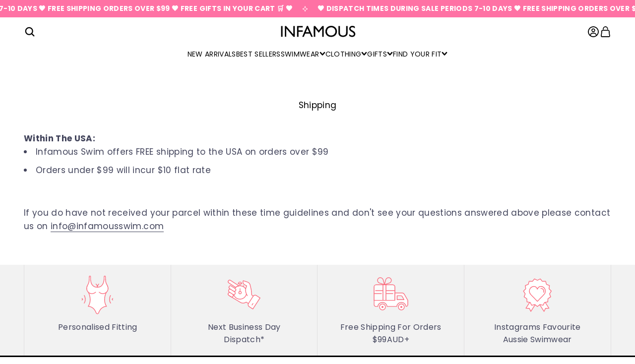

--- FILE ---
content_type: text/html; charset=utf-8
request_url: https://infamousswim.com/pages/deliveries
body_size: 42657
content:
<!doctype html>

<html class="no-js Optimization-new" lang="en" dir="ltr">
  <head>
<!--LOOMI SDK-->
<!--DO NOT EDIT-->
<link rel="preconnect"  href="https://live.visually-io.com/" crossorigin data-em-disable>
<link rel="dns-prefetch" href="https://live.visually-io.com/" data-em-disable>
<script>
    (()=> {
        const env = 2;
        var store = "infamous-swim.myshopify.com";
        var alias = store.replace(".myshopify.com", "").replaceAll("-", "_").toUpperCase();
        var jitsuKey =  "js.4281663574";
        window.loomi_ctx = {...(window.loomi_ctx || {}),storeAlias:alias,jitsuKey,env};
        
        
    
	
    })()
</script>
<link href="https://live.visually-io.com/cf/INFAMOUS_SWIM.js?k=js.4281663574&e=2&s=INFAMOUS_SWIM" rel="preload" as="script" data-em-disable>
<link href="https://live.visually-io.com/cf/INFAMOUS_SWIM.js?k=js.4281663574&e=2&s=INFAMOUS_SWIM" rel="preload" as="script" data-em-disable>
<link href="https://assets.visually.io/widgets/vsly-preact.min.js" rel="preload" as="script" data-em-disable>
<script data-vsly="preact2" type="text/javascript" src="https://assets.visually.io/widgets/vsly-preact.min.js" data-em-disable></script>
<script type="text/javascript" src="https://live.visually-io.com/cf/INFAMOUS_SWIM.js" data-em-disable></script>
<script type="lazyJs" src="https://live.visually-io.com/v/visually.js" data-em-disable></script>
<script defer type="text/javascript" src="https://live.visually-io.com/v/visually-a.js" data-em-disable></script>
<!--LOOMI SDK-->


    <meta charset="utf-8">
    <meta name="viewport" content="width=device-width, initial-scale=1.0, height=device-height, minimum-scale=1.0, maximum-scale=1.0">
    <meta name="theme-color" content="#ffffff">

    <meta name="p:domain_verify" content="5e6c875530c28f91c0f8b5eb7d096371"/>
    <meta name="google-site-verification" content="wId8n9cCeChZ9WcH0Fv3nCULhw3fN0ExYiaiCoPvYm4" />
    <meta name="google-site-verification" content="DBWvl-ueWW9Revog0JjoZhjQGrkd0XDyPneicemB95M" />
    
<script>
var w3elem = window.innerWidth < 768 ? 'touchstart' : 'click', w3Call = 0,w3LazyloadByPx = 200, w3LazyloadJs = 1, w3ExcludedJs = 0;
var w3pageshow="";!function(){let e=[];var t=EventTarget.prototype.addEventListener;e.click=[],e.touchstart=[],window.w3Html=[],window.w3Html.eventEcr=[],window.w3Html.class="",window.w3Html["css-preloaded"]=0,window.w3Html["data-css"]=0,window.w3Html["data-css-loaded"]=0;let i=document.querySelector("html"),s=new WeakMap;function a(t){!function e(t,i=0){return!!hasClickHandler(t)||i<3&&!["HTML","BODY"].includes(t.parentNode.tagName)&&e(t.parentNode,++i)}(t.target)&&("A"!=t.target.tagName||0==t.target.href.indexOf("#")||0==t.target.href.indexOf("javascript"))&&(t.preventDefault(),console.log("click",t.target),e.click.push(t.target))}window.hasClickHandler=e=>!!s.get(e)?.click?.size,"onpageshow"in window&&(window.onpageshow=function(e){w3pageshow=e}),EventTarget.prototype.addEventListener=function(e,i,a){if(["w3-DOMContentLoaded","w3-load"].includes(e))return t.call(this,e,i,"object"==typeof a?{...a,once:!0}:{once:!0});if(["click","touchstart"].includes(e)){let r=s.get(this);return r||(r={},s.set(this,r)),(r[e]||=new Set).add(i),t.call(this,e,i,a)}return"scroll"===e?t.call(this,e,i,"object"==typeof a?{...a,passive:!0}:!0===a?{passive:!0,capture:!0}:{passive:!0}):t.call(this,e,i,a)},i.addEventListener("click",a),window.addEventListener("w3-load",function t(){return -1!=window.w3Html.class.indexOf("jsload")?(document.querySelector("html").removeEventListener("click",a),setTimeout(function(){(function t(i,s){if(s>3)return;let a=e[i];for(let r=0;r<a.length;r++){let n=a[r];if(!window.w3Html.eventEcr.includes(n)&&void 0!==n.click)return window.w3Html.eventEcr.push(n),n.click();if(!window.w3Html.eventEcr.includes(n)&&void 0===n.click&&!["HTML","BODY"].includes(n.parentNode.tagName))return e[i]=[],e[i].push(n.parentNode),t(i,s+1)}})("click",0)},100)):setTimeout(function(){t()},50)},{passive:!0})}();class w3LoadScripts{constructor(e){this.triggerEvents=e,this.eventOptions={passive:!0},this.userEventListener=this.triggerListener.bind(this),this.lazyTrigger,this.styleLoadFired,this.lazyScriptsLoadFired=0,this.scriptsLoadFired=0,this.excluded_js=w3ExcludedJs,this.w3LazyloadJs=w3LazyloadJs,this.w3_fonts="undefined"!=typeof w3GoogleFont?w3GoogleFont:[],this.w3Styles=[],this.w3Scripts={normal:[],async:[],defer:[],lazy:[]},this.allJQueries=[],this.validScriptAttributes=new Set(["src","type","async","defer","crossorigin","integrity","nomodule","referrerpolicy","nonce","id"]),this.htmlElement=document.getElementsByTagName("html")[0]}userEventsAdd(e){let t=this.triggerEvents;for(let i=0;i<t.length;i++)window.addEventListener(t[i],e.userEventListener,e.eventOptions)}userEventsRemove(e){let t=this.triggerEvents;for(let i=0;i<t.length;i++)window.removeEventListener(t[i],e.userEventListener,e.eventOptions)}async triggerListener(e){this.userEventsRemove(this),setTimeout(()=>this.callEvents(),10,10)}callEvents(){this.lazyScriptsLoadFired=1,this.addHtmlClass("w3_user"),"loading"===document.readyState?this.scriptsLoadFire||document.addEventListener("DOMContentLoaded",this.loadResources.bind(this)):this.scriptsLoadFire||this.loadResources()}async loadStyleResources(){this.styleLoadFired||(this.styleLoadFired=!0,this.registerStyles(),window.w3Html["data-css"]=this.w3Styles.length,this.preloadScripts(this.w3Styles),this.loadStylesPreloaded(),this.loadFonts(this.w3_fonts))}async loadStylesPreloaded(){setTimeout(()=>{1==window.w3Html["css-preloaded"]?this.loadStyles(this.w3Styles):this.loadStylesPreloaded()},10)}async loadResources(){this.loadStyleResources(),this.scriptsLoadFired||(this.scriptsLoadFired=!0,this.exeDocumentWrite(),this.registerScripts(),this.addHtmlClass("w3_start"),"function"==typeof w3EventsOnStartJs&&w3EventsOnStartJs(),await this.preloadScripts(this.w3Scripts.normal),await this.preloadScripts(this.w3Scripts.defer),await this.preloadScripts(this.w3Scripts.async),await this.loadScripts(this.w3Scripts.normal),await this.loadScripts(this.w3Scripts.defer),await this.loadScripts(this.w3Scripts.async),await this.executeDomcontentloaded(),await this.executeWindowLoad(),window.dispatchEvent(new Event("w3-scripts-loaded")),this.addHtmlClass("w3_js"),"function"==typeof w3EventsOnEndJs&&w3EventsOnEndJs(),this.lazyTrigger=setInterval(this.w3TriggerLazyScript,500,this))}async w3TriggerLazyScript(e){e.lazyScriptsLoadFired&&(await e.loadScripts(e.w3Scripts.lazy),e.addHtmlClass("jsload"),clearInterval(e.lazyTrigger))}addHtmlClass(e){this.htmlElement.classList.add(e),window.w3Html.class+=" "+e}registerScripts(){let e=document.querySelectorAll("script[type=lazyJs]"),t=document.querySelectorAll("script[type=lazyExJs]");for(let i=0;i<e.length;i++){let s=e[i];s.hasAttribute("src")?s.hasAttribute("async")&&!1!==s.async?this.w3Scripts.async.push(s):s.hasAttribute("defer")&&!1!==s.defer||"module"===s.getAttribute("data-w3-type")?this.w3Scripts.defer.push(s):this.w3Scripts.normal.push(s):this.w3Scripts.normal.push(s)}for(let a=0;a<t.length;a++)this.w3Scripts.lazy.push(t[a])}registerStyles(){let e=document.querySelectorAll("link[data-href]");for(let t=0;t<e.length;t++)this.w3Styles.push(e[t])}async executeScript(e){return new Promise(t=>{let i=document.createElement("script"),s=e.attributes;for(let a=0;a<s.length;a++){let r=s[a],n=r.nodeName;"type"!==n&&"data-cfasync"!=n&&("data-w3-type"===n&&(n="type"),(-1!=n.indexOf("data-")||-1==n.indexOf("data-")&&this.validScriptAttributes.has(n))&&i.setAttribute(n,r.nodeValue))}if(e.hasAttribute("src")){i.removeAttribute("defer"),i.setAttribute("async","async");let l=i.getAttribute("type");"text/javascript"!=l&&"application/javascript"!=l&&"module"!=l&&i.setAttribute("type","text/javascript"),e.hasAttribute("nomodule")&&i.removeAttribute("type"),i.onload=()=>{i.loaded=!0,t()},i.onerror=()=>{i.loaded=!0,t()}}else i.text=e.text,t();if(null!==e.parentNode)try{e.parentNode.replaceChild(i,e),e.hasAttribute("nomodule")&&t()}catch(d){console.error("error",d),t()}else document.head.appendChild(i)})}async executeStyles(e){e.href=e.dataset.href,e.removeAttribute("data-href"),e.rel="stylesheet"}async loadScripts(e){let t=e.shift();return t?(await this.repaintFrame(),await this.executeScript(t),this.loadScripts(e)):Promise.resolve()}async loadStyles(e){let t=e.shift();return t?(await this.repaintFrame(),await this.executeStyles(t),this.loadStyles(e)):"loaded"}async loadFonts(e){let t=document.createDocumentFragment();for(let i=0;i<e.length;i++){let s=e[i],a=document.createElement("link");a.href=s,a.rel="stylesheet",t.appendChild(a)}document.head.appendChild(t)}preloadScripts(e){let t=document.createDocumentFragment(),i=0,s=this;for(let a=0;a<e.length;a++){let r=e[a],n=r.getAttribute("src"),l=r.getAttribute("data-href"),d=r.getAttribute("data-w3-type");if(n){let o=document.createElement("link");o.href=n,o.rel="module"==d?"modulepreload":"preload",o.as="script",t.appendChild(o)}else if(l){let c=document.createElement("link");c.href=l,c.rel="preload",c.as="style",i++,e.length==i&&(c.dataset.last=1),t.appendChild(c),c.onload=function(){fetch(this.href,{mode:"no-cors"}).then(e=>e.blob()).then(()=>s.updateCssLoader()).catch(()=>s.updateCssLoader())},c.onerror=function(){s.updateCssLoader()}}}document.head.appendChild(t)}updateCssLoader(){window.w3Html["data-css-loaded"]=window.w3Html["data-css-loaded"]+1,window.w3Html["data-css"]==window.w3Html["data-css-loaded"]&&(window.w3Html["css-preloaded"]=1)}holdEventListeners(){let e={};function t(t,i){let s=Object.getOwnPropertyDescriptor(t,"addEventListener");(void 0==s||s.writable)&&(!function(t){function i(i){return e[t].eventsToRewrite.indexOf(i)>=0?"w3-"+i:i}e[t]||(e[t]={originalFunctions:{add:t.addEventListener,remove:t.removeEventListener},eventsToRewrite:[]},t.addEventListener=function(){arguments[0]=i(arguments[0]),e[t].originalFunctions.add.apply(t,arguments)},t.removeEventListener=function(){arguments[0]=i(arguments[0]),e[t].originalFunctions.remove.apply(t,arguments)})}(t),e[t].eventsToRewrite.push(i))}function i(e,t){let i=e[t];Object.defineProperty(e,t,{get:()=>i||function(){},set(s){e["w3"+t]=i=s}})}t(document,"DOMContentLoaded"),t(window,"DOMContentLoaded"),t(window,"load"),t(window,"pageshow"),t(document,"readystatechange"),i(document,"onreadystatechange"),i(window,"onload"),i(window,"onpageshow")}bindFunc(e,t,i){if(-1==window.w3Html.class.indexOf("w3_js")){setTimeout(()=>this.bindFunc(e,t,i),50,50);return}e.bind(t)(i)}holdJquery(e){let t=window.jQuery;Object.defineProperty(window,"jQuery",{get:()=>t,set(i){if(i&&i.fn&&!e.allJQueries.includes(i)){i.fn.ready=i.fn.init.prototype.ready=function(t){if(void 0!==t)return e.scriptsLoadFired?e.domReadyFired?e.bindFunc(t,document,i):document.addEventListener("w3-DOMContentLoaded",()=>e.bindFunc(t,document,i)):document.addEventListener("DOMContentLoaded",()=>t.bind(document)(i)),i(document)};let s=i.fn.on;i.fn.on=i.fn.init.prototype.on=function(){if("ready"==arguments[0]||"w3-DOMContentLoad"==arguments[0]){if(this[0]!==document)return s.apply(this,arguments),this;if("string"!=typeof arguments[1])return e.bindFunc(arguments[1],document,i)}if(this[0]===window){function t(e){return e.split(" ").map(e=>"load"===e||0===e.indexOf("load")?"w3-jquery-load":e).join(" ")}"string"==typeof arguments[0]||arguments[0]instanceof String?arguments[0]=t(arguments[0]):"object"==typeof arguments[0]&&Object.keys(arguments[0]).forEach(e=>{Object.assign(arguments[0],{[t(e)]:arguments[0][e]})[e]})}return s.apply(this,arguments),this},e.allJQueries.push(i)}t=i}})}async executeDomcontentloaded(e){e||(this.domReadyFired=!0,document.w3readyState=document.readyState),await this.repaintFrame(),document.dispatchEvent(new Event("w3-DOMContentLoaded")),await this.repaintFrame(),window.dispatchEvent(new Event("w3-DOMContentLoaded")),await this.repaintFrame(),document.dispatchEvent(new Event("w3-readystatechange")),await this.repaintFrame(),document.w3onreadystatechange&&document.w3onreadystatechange()}async executeWindowLoad(e){if(!e&&-1==window.w3Html.class.indexOf("w3_js"))return setTimeout(()=>this.executeWindowLoad(),10);!0==this.domReadyFired&&(document.w3readyState=document.readyState),await this.repaintFrame(),setTimeout(()=>window.dispatchEvent(new Event("w3-load")),100),await this.repaintFrame(),window.w3onload&&window.w3onload(),await this.repaintFrame();for(let t=0;t<this.allJQueries.length;t++)this.allJQueries[t](window).trigger("w3-jquery-load");window.dispatchEvent(new Event("w3-pageshow")),await this.repaintFrame(),window.w3onpageshow&&window.w3onpageshow(w3pageshow)}exeDocumentWrite(){let e=new Map,t=new Map,i=null,s=function(i){if(!i||!t.has(i))return;let s=t.get(i);if(0===s.length)return;let a=s.join("");t.set(i,[]);let r=document.createRange(),n=i.parentElement,l=e.get(i);void 0===l&&(l=i.nextSibling,e.set(i,l));let d=document.createDocumentFragment();r.setStart(d,0),d.appendChild(r.createContextualFragment(a)),n.insertBefore(d,l)},a=function(e,a=!1){a&&(e+="\n");let r=document.currentScript;r||console.error("unable to document.write this: "+e),t.has(r)||t.set(r,[]),t.get(r).push(e),i&&clearTimeout(i),i=setTimeout(()=>{s(r),i=null},0)};document.write=function(e){a(e,!1)},document.writeln=function(e){a(e,!0)}}async repaintFrame(){return new Promise(e=>requestAnimationFrame(e))}async execBeforeW3Load(){await this.executeDomcontentloaded(1),await this.executeWindowLoad(1)}static execute(){let e=new w3LoadScripts(["keydown","mousemove","touchmove","touchstart","touchend","wheel"]);if(window.addEventListener("DOMContentLoaded",()=>{e.execBeforeW3Load()}),e.holdJquery(e),e.holdEventListeners(),document.w3readyState="loading",e.userEventsAdd(e),window.location.href.indexOf("w3=1")>-1||window.location.href.indexOf("w3%3D1")>-1)return window.addEventListener("load",()=>{setTimeout(()=>{let t=new Image;t.src=w3BlankImgUrl,document.body.appendChild(t),e.triggerListener()},1e3)});if(!e.w3LazyloadJs||window.scrollY>50||"complete"==document.readyState||"interactive"==document.readyState)return setTimeout(()=>e.triggerListener(),100,100);let t=setInterval(function e(i){if(null!=document.body){let s=document.body.getBoundingClientRect();s.top<-30&&setTimeout(()=>i.triggerListener(),100,100),clearInterval(t)}},500,e)}}w3LoadScripts.execute();
</script>
<script>
class CustomContentProcessor{constructor(){this.deferredScripts=[]}countSubstring(e,t){let r=RegExp(t,"g"),s=e.match(r);return s?s.length:0}parseHTML(e){e.trim().startsWith("<")||(e="<div>"+e+"</div>");let t=new DOMParser,r=t.parseFromString(e,"text/html");if(0===r.body.childNodes.length){let s=document.createElement("div");s.innerHTML=e;let a=[];return Array.from(s.childNodes).forEach((e,t)=>{if("SCRIPT"===e.tagName)a.push(e);else if(e.nodeType===Node.ELEMENT_NODE){let r=e.querySelectorAll("script");r.forEach((e,t)=>{a.push(e)}),a.push(e)}else a.push(e)}),a}let o=[];return[...r.head.childNodes,...r.body.childNodes].forEach((e,t)=>{if("SCRIPT"===e.tagName)o.push(e);else if(e.nodeType===Node.ELEMENT_NODE){let r=e.querySelectorAll("script");r.forEach((e,t)=>{o.push(e)}),o.push(e)}else o.push(e)}),o}executeScripts(e,t){let r=[],s=[];e.forEach(e=>{e.nodeType===Node.ELEMENT_NODE&&"SCRIPT"===e.tagName?s.push(e):r.push(e)}),r.forEach(e=>{if(e.nodeType===Node.ELEMENT_NODE){let r=document.createElement(e.tagName.toLowerCase());Array.from(e.attributes).forEach(e=>{try{!e.name||e.name.includes('"')||e.name.includes("'")||e.name.includes(" ")||r.setAttribute(e.name,e.value)}catch(t){}}),r.innerHTML=e.innerHTML,t.appendChild(r)}else(e.nodeType===Node.TEXT_NODE||e.nodeType===Node.COMMENT_NODE)&&t.appendChild(e.cloneNode(!1))}),s.forEach(e=>{let r=document.createElement("script");if(Array.from(e.attributes).forEach(e=>{try{!e.name||e.name.includes('"')||e.name.includes("'")||e.name.includes(" ")||r.setAttribute(e.name,e.value)}catch(t){}}),e.src)r.src=e.src;else{let s=e.textContent||e.innerHTML;"function"==typeof customizeScriptContent&&(s=customizeScriptContent(s)),r.textContent=s}try{r.defer?this.deferredScripts.push({container:t,script:r}):t.appendChild(r)}catch(a){}})}processTextarea(e,t){let r=document.getElementById(e);if(r){let s="";if(s="TEMPLATE"===r.tagName?r.innerHTML:"TEXTAREA"===r.tagName?r.value:r.innerHTML){let a=this.parseHTML(s);this.executeScripts(a,t)}r.remove()}}processCustomHeader(){console.log("Custom Header started"),this.processTextarea("custom-header",document.head||document.getElementsByTagName("head")[0]),console.log("Custom Header end")}processContentHeader(){console.log("Content Header started"),this.processTextarea("custom-content-header",document.head||document.getElementsByTagName("head")[0]),console.log("Content Header end")}processDeferredScripts(){console.log("deferred scripts",this.deferredScripts),this.deferredScripts.forEach(({container:e,script:t})=>{try{e.appendChild(t)}catch(r){}}),this.deferredScripts=[]}processCustomFooter(){console.log("Custom Footer started"),this.processTextarea("custom-footer",document.body||document.getElementsByTagName("body")[0]),console.log("Custom Footer end"),this.processDeferredScripts()}}
</script>
<script>
    const customProcessor = new CustomContentProcessor();
</script>
<!-- Google Tag Manager -->
<script>(function(w,d,s,l,i){w[l]=w[l]||[];w[l].push({'gtm.start':
new Date().getTime(),event:'gtm.js'});var f=d.getElementsByTagName(s)[0],
j=d.createElement(s),dl=l!='dataLayer'?'&l='+l:'';j.async=true;j.src=
'https://www.googletagmanager.com/gtm.js?id='+i+dl;f.parentNode.insertBefore(j,f);
})(window,document,'script','dataLayer','GTM-K7BJDKD7');</script>
<!-- End Google Tag Manager -->

    <title>Deliveries | Infamous &amp; Mini Swim Australia</title><meta name="description" content="Within Australia: Infamous Swim offers FREE shipping Australia Wide on orders over $139. Orders under $139 incur $12.99 flat rate postagePostage can take 1 to 3 working days. International: Infamous Swim offers flat rate international shipping for $29 If you would like your item expressed, please contact us. Postage can take 1 to 4 weeks depending on where you live. Most parcel issues can be dealt with quickly by contacting the courier Australia Post directly and these below links can help with common issues! https://auspost.com.au/help-and-support Missing Item https://helpandsupport.auspost.com.au/s/missing-or-lost-item Delivery Issue https://helpandsupport.auspost.com.au/s/delivery-issue Mail Redirection https://helpandsupport.auspost.com.au/s/mail-redirection-and-hold If you do have not received your parcel within these time guidelines and don&#39;t see your questions answered above please contact us on info@infamousswim.com"><link rel="canonical" href="https://infamousswim.com/pages/deliveries"><link rel="shortcut icon" href="//infamousswim.com/cdn/shop/files/FAVICON.png?v=1709590549&width=96">
      <link rel="apple-touch-icon" href="//infamousswim.com/cdn/shop/files/FAVICON.png?v=1709590549&width=180"><link rel="preconnect" href="https://cdn.shopify.com">
    <link rel="preconnect" href="https://fonts.shopifycdn.com" crossorigin><link rel="preload" href="//infamousswim.com/cdn/fonts/poppins/poppins_n4.0ba78fa5af9b0e1a374041b3ceaadf0a43b41362.woff2" as="font" type="font/woff2" crossorigin><link rel="preload" href="//infamousswim.com/cdn/fonts/poppins/poppins_n4.0ba78fa5af9b0e1a374041b3ceaadf0a43b41362.woff2" as="font" type="font/woff2" crossorigin>







     <style>
    @media (prefers-reduced-motion: no-preference) {
    .js [reveal-js], .js [reveal-on-scroll="true"] {
        opacity: 1 !important;
    }

    slideshow-carousel img{
     opacity: 1 !important;
     transform: unset !important;
    
    }
}

section#shopify-section-template--26421948514670__image_with_text_overlay_k4H4GR img {
    transform: scale(1.3) translateY(12.8774%);
}
   </style>


<meta property="og:type" content="website">
  <meta property="og:title" content="Deliveries | Infamous &amp; Mini Swim Australia"><meta property="og:description" content="Within Australia: Infamous Swim offers FREE shipping Australia Wide on orders over $139. Orders under $139 incur $12.99 flat rate postagePostage can take 1 to 3 working days. International: Infamous Swim offers flat rate international shipping for $29 If you would like your item expressed, please contact us. Postage can take 1 to 4 weeks depending on where you live. Most parcel issues can be dealt with quickly by contacting the courier Australia Post directly and these below links can help with common issues! https://auspost.com.au/help-and-support Missing Item https://helpandsupport.auspost.com.au/s/missing-or-lost-item Delivery Issue https://helpandsupport.auspost.com.au/s/delivery-issue Mail Redirection https://helpandsupport.auspost.com.au/s/mail-redirection-and-hold If you do have not received your parcel within these time guidelines and don&#39;t see your questions answered above please contact us on info@infamousswim.com"><meta property="og:url" content="https://infamousswim.com/pages/deliveries">
<meta property="og:site_name" content="Infamous Swim "><meta name="twitter:card" content="summary"><meta name="twitter:title" content="Deliveries | Infamous &amp; Mini Swim Australia">
  <meta name="twitter:description" content="Within Australia: Infamous Swim offers FREE shipping Australia Wide on orders over $139. Orders under $139 incur $12.99 flat rate postagePostage can take 1 to 3 working days. International: Infamous Swim offers flat rate international shipping for $29 If you would like your item expressed, please contact us. Postage can take 1 to 4 weeks depending on where you live. Most parcel issues can be dealt with quickly by contacting the courier Australia Post directly and these below links can help with common issues! https://auspost.com.au/help-and-support Missing Item https://helpandsupport.auspost.com.au/s/missing-or-lost-item Delivery Issue https://helpandsupport.auspost.com.au/s/delivery-issue Mail Redirection https://helpandsupport.auspost.com.au/s/mail-redirection-and-hold If you do have not received your parcel within these time guidelines and don&#39;t see your questions answered above please contact us on info@infamousswim.com">


  <script type="application/ld+json">
  {
    "@context": "https://schema.org",
    "@type": "BreadcrumbList",
  "itemListElement": [{
      "@type": "ListItem",
      "position": 1,
      "name": "Home",
      "item": "https://infamousswim.com.au/"
    },{
          "@type": "ListItem",
          "position": 2,
          "name": "Shipping",
          "item": "https://infamousswim.com.au//pages/deliveries"
        }]
  }
  </script>

<style>/* Typography (heading) */
  @font-face {
  font-family: Poppins;
  font-weight: 400;
  font-style: normal;
  font-display: fallback;
  src: url("//infamousswim.com/cdn/fonts/poppins/poppins_n4.0ba78fa5af9b0e1a374041b3ceaadf0a43b41362.woff2") format("woff2"),
       url("//infamousswim.com/cdn/fonts/poppins/poppins_n4.214741a72ff2596839fc9760ee7a770386cf16ca.woff") format("woff");
}

@font-face {
  font-family: Poppins;
  font-weight: 400;
  font-style: italic;
  font-display: fallback;
  src: url("//infamousswim.com/cdn/fonts/poppins/poppins_i4.846ad1e22474f856bd6b81ba4585a60799a9f5d2.woff2") format("woff2"),
       url("//infamousswim.com/cdn/fonts/poppins/poppins_i4.56b43284e8b52fc64c1fd271f289a39e8477e9ec.woff") format("woff");
}

/* Typography (body) */
  @font-face {
  font-family: Poppins;
  font-weight: 400;
  font-style: normal;
  font-display: fallback;
  src: url("//infamousswim.com/cdn/fonts/poppins/poppins_n4.0ba78fa5af9b0e1a374041b3ceaadf0a43b41362.woff2") format("woff2"),
       url("//infamousswim.com/cdn/fonts/poppins/poppins_n4.214741a72ff2596839fc9760ee7a770386cf16ca.woff") format("woff");
}

@font-face {
  font-family: Poppins;
  font-weight: 400;
  font-style: italic;
  font-display: fallback;
  src: url("//infamousswim.com/cdn/fonts/poppins/poppins_i4.846ad1e22474f856bd6b81ba4585a60799a9f5d2.woff2") format("woff2"),
       url("//infamousswim.com/cdn/fonts/poppins/poppins_i4.56b43284e8b52fc64c1fd271f289a39e8477e9ec.woff") format("woff");
}

@font-face {
  font-family: Poppins;
  font-weight: 700;
  font-style: normal;
  font-display: fallback;
  src: url("//infamousswim.com/cdn/fonts/poppins/poppins_n7.56758dcf284489feb014a026f3727f2f20a54626.woff2") format("woff2"),
       url("//infamousswim.com/cdn/fonts/poppins/poppins_n7.f34f55d9b3d3205d2cd6f64955ff4b36f0cfd8da.woff") format("woff");
}

@font-face {
  font-family: Poppins;
  font-weight: 700;
  font-style: italic;
  font-display: fallback;
  src: url("//infamousswim.com/cdn/fonts/poppins/poppins_i7.42fd71da11e9d101e1e6c7932199f925f9eea42d.woff2") format("woff2"),
       url("//infamousswim.com/cdn/fonts/poppins/poppins_i7.ec8499dbd7616004e21155106d13837fff4cf556.woff") format("woff");
}

@font-face {
    font-family: 'ecb-medium';
    src:  url("https://cdn.shopify.com/s/files/1/0075/4653/5999/files/EuclidCircularB-Medium.eot"); /* IE9 Compat Modes */
    src:  url("https://cdn.shopify.com/s/files/1/0075/4653/5999/files/EuclidCircularB-Medium.eot?#iefix") format('embedded-opentype'),
    /* IE6-IE8 */
        url("https://cdn.shopify.com/s/files/1/0075/4653/5999/files/EuclidCircularB-Medium.woff2") format('woff2'), /* Super Modern Browsers */
        url("https://cdn.shopify.com/s/files/1/0075/4653/5999/files/EuclidCircularB-Medium.woff") format('woff'); /* Pretty Modern Browsers */
    font-display: swap;
    font-weight: normal;
  }
  
  @font-face {
    font-family: 'ecb-regular';
    src:  url("https://cdn.shopify.com/s/files/1/0075/4653/5999/files/EuclidCircularB-Regular.eot"); /* IE9 Compat Modes */
    src:  url("https://cdn.shopify.com/s/files/1/0075/4653/5999/files/EuclidCircularB-Regular.eot?#iefix") format('embedded-opentype'),
    /* IE6-IE8 */
        url("https://cdn.shopify.com/s/files/1/0075/4653/5999/files/EuclidCircularB-Regular.woff2") format('woff2'), /* Super Modern Browsers */
        url("https://cdn.shopify.com/s/files/1/0075/4653/5999/files/EuclidCircularB-Regular.woff") format('woff'); /* Pretty Modern Browsers */
    font-display: swap;
    font-weight: normal;
  }

@font-face {
  font-family: 'Circular Std Book';
  src: url(//infamousswim.com/cdn/shop/files/CircularStd-Book.woff?v=10912574262908671593) format('woff');
  font-weight: normal;
  font-style: normal;
}

  
  :root {
    /**
     * ---------------------------------------------------------------------
     * SPACING VARIABLES
     *
     * We are using a spacing inspired from frameworks like Tailwind CSS.
     * ---------------------------------------------------------------------
     */
    --spacing-0-5: 0.125rem; /* 2px */
    --spacing-1: 0.25rem; /* 4px */
    --spacing-1-5: 0.375rem; /* 6px */
    --spacing-2: 0.5rem; /* 8px */
    --spacing-2-5: 0.625rem; /* 10px */
    --spacing-3: 0.75rem; /* 12px */
    --spacing-3-5: 0.875rem; /* 14px */
    --spacing-4: 1rem; /* 16px */
    --spacing-4-5: 1.125rem; /* 18px */
    --spacing-5: 1.25rem; /* 20px */
    --spacing-5-5: 1.375rem; /* 22px */
    --spacing-6: 1.5rem; /* 24px */
    --spacing-6-5: 1.625rem; /* 26px */
    --spacing-7: 1.75rem; /* 28px */
    --spacing-7-5: 1.875rem; /* 30px */
    --spacing-8: 2rem; /* 32px */
    --spacing-8-5: 2.125rem; /* 34px */
    --spacing-9: 2.25rem; /* 36px */
    --spacing-9-5: 2.375rem; /* 38px */
    --spacing-10: 2.5rem; /* 40px */
    --spacing-11: 2.75rem; /* 44px */
    --spacing-12: 3rem; /* 48px */
    --spacing-13: 3.125rem; /* 50px */
    --spacing-14: 3.5rem; /* 56px */
    --spacing-16: 4rem; /* 64px */
    --spacing-18: 4.5rem; /* 72px */
    --spacing-20: 5rem; /* 80px */
    --spacing-24: 6rem; /* 96px */
    --spacing-28: 7rem; /* 112px */
    --spacing-32: 8rem; /* 128px */
    --spacing-36: 9rem; /* 144px */
    --spacing-40: 10rem; /* 160px */
    --spacing-44: 11rem; /* 176px */
    --spacing-48: 12rem; /* 192px */
    --spacing-52: 13rem; /* 208px */
    --spacing-56: 14rem; /* 224px */
    --spacing-60: 15rem; /* 240px */
    --spacing-64: 16rem; /* 256px */
    --spacing-72: 18rem; /* 288px */
    --spacing-80: 20rem; /* 320px */
    --spacing-96: 24rem; /* 384px */

    /* Container */
    --container-max-width: 1800px;
    --container-narrow-max-width: 1550px;
    --container-gutter: var(--spacing-5);
    --section-outer-spacing-block: var(--spacing-13);
    --section-inner-max-spacing-block: var(--spacing-9);
    --section-inner-spacing-inline: var(--container-gutter);
    --section-stack-spacing-block: var(--spacing-8);

    /* Grid gutter */
    --grid-gutter: var(--spacing-5);

    /* Product list settings */
    --product-list-row-gap: var(--spacing-8);
    --product-list-column-gap: var(--grid-gutter);

    /* Form settings */
    --input-gap: var(--spacing-2);
    --input-height: 2.625rem;
    --input-padding-inline: var(--spacing-4);

    /* Other sizes */
    --sticky-area-height: calc(var(--sticky-announcement-bar-enabled, 0) * var(--announcement-bar-height, 0px) + var(--sticky-header-enabled, 0) * var(--header-height, 0px));

    /* RTL support */
    --transform-logical-flip: 1;
    --transform-origin-start: left;
    --transform-origin-end: right;

    /**
     * ---------------------------------------------------------------------
     * TYPOGRAPHY
     * ---------------------------------------------------------------------
     */

    /* Font properties */
    --heading-font-family: Poppins, sans-serif;
    --heading-font-weight: 400;
    --heading-font-style: normal;
    --heading-text-transform: uppercase;
    --heading-letter-spacing: 0.01em;
    --text-font-family: Poppins, sans-serif;
    --text-font-weight: 400;
    --text-font-style: normal;
    --text-letter-spacing: 0.02em;

    /* Font sizes */
    --text-h0: 2.25rem;
    --text-h1: 1.75rem;
    --text-h2: 1.6rem;
    --text-h3: 1.5rem;
    --text-h4: 1.375rem;
    --text-h5: 1.125rem;
    --text-h6: 1rem;
    --text-xs: 0.8125rem;
    --text-sm: 0.875rem;
    --text-base: 1.0rem;
    --text-lg: 1.25rem;
    --text-base-nav: 0.9411764705882353rem;

    /**
     * ---------------------------------------------------------------------
     * COLORS
     * ---------------------------------------------------------------------
     */

    /* Color settings */--accent: 255 113 164;
    --text-primary: 67 69 92;
    --text-title: 0 0 0;
    --background-primary: 255 255 255;
    --dialog-background: 255 255 255;
    --border-color: var(--text-color, var(--text-primary)) / 0.12;

    /* Button colors */
    --button-background-primary: 255 113 164;
    --button-text-primary: 255 255 255;
    --button-background-secondary: 239 212 213;
    --button-text-secondary: 252 252 252;

    /* Status colors */
    --success-background: 255 238 244;
    --success-text: 255 113 164;
    --warning-background: 252 240 227;
    --warning-text: 227 126 22;
    --error-background: 253 250 250;
    --error-text: 239 212 213;

    /* Product colors */
    --on-sale-text: 255 113 164;
    --on-sale-badge-background: 255 113 164;
    --on-sale-badge-text: 0 0 0;
    --sold-out-badge-background: 190 189 185;
    --sold-out-badge-text: 0 0 0;
    --primary-badge-background: 255 113 164;
    --primary-badge-text: 0 0 0;
    --star-color: 255 113 164;
    --product-card-background: 255 255 255;
    --product-card-text: 67 69 92;

    /* Header colors */
    --header-background: 255 255 255;
    --header-text: 67 69 92;

    /* Footer colors */
    --footer-background: 0 0 0;
    --footer-text: 255 255 255;

    /* Rounded variables (used for border radius) */
    --rounded-xs: 0.25rem;
    --rounded-sm: 0.25rem;
    --rounded: 0.5rem;
    --rounded-lg: 1.0rem;
    --rounded-full: 9999px;

    --rounded-button: 1.75rem;
    --rounded-input: 0.625rem;

    /* Box shadow */
    --shadow-sm: 0 2px 8px rgb(var(--text-primary) / 0.0);
    --shadow: 0 5px 15px rgb(var(--text-primary) / 0.0);
    --shadow-md: 0 5px 30px rgb(var(--text-primary) / 0.0);
    --shadow-block: 0px 20px 5px rgb(var(--text-primary) / 0.0);

    /**
     * ---------------------------------------------------------------------
     * OTHER
     * ---------------------------------------------------------------------
     */

    --cursor-close-svg-url: url(//infamousswim.com/cdn/shop/t/488/assets/cursor-close.svg?v=147174565022153725511767742040);
    --cursor-zoom-in-svg-url: url(//infamousswim.com/cdn/shop/t/488/assets/cursor-zoom-in.svg?v=154953035094101115921767742040);
    --cursor-zoom-out-svg-url: url(//infamousswim.com/cdn/shop/t/488/assets/cursor-zoom-out.svg?v=16155520337305705181767742040);
    --checkmark-svg-url: url(//infamousswim.com/cdn/shop/t/488/assets/checkmark.svg?v=77552481021870063511767742040);


    
        --rounded: 0;
        --rounded-xs: 0;
        --rounded-sm: 0;
        --rounded-lg: 0;
    




.rounded-lg {
  border-radius: var(--rounded-lg);
}

  }

  [dir="rtl"]:root {
    /* RTL support */
    --transform-logical-flip: -1;
    --transform-origin-start: right;
    --transform-origin-end: left;
  }

  @media screen and (min-width: 700px) {
    :root {
      /* Typography (font size) */
      --text-h0: 3.25rem;
      --text-h1: 2.25rem;
      --text-h2: 1.75rem;
      --text-h3: 1.625rem;
      --text-h4: 1.25rem;
      --text-h5: 1.25rem;
      --text-h6: 1.125rem;

      --text-xs: 0.875rem;
      --text-sm: 0.9375rem;
      --text-base: 1.0625rem;
      --text-lg: 1.3125rem;
      --text-base-nav: 1.0rem;

      /* Spacing */
      --container-gutter: 2rem;
      --section-outer-spacing-block: var(--spacing-14);
      --section-inner-max-spacing-block: var(--spacing-10);
      --section-inner-spacing-inline: var(--spacing-10);
      --section-stack-spacing-block: var(--spacing-12);

      /* Grid gutter */
      --grid-gutter: var(--spacing-6);

      /* Product list settings */
      --product-list-row-gap: var(--spacing-10);

      /* Form settings */
      --input-gap: 1rem;
      --input-height: 3.125rem;
      --input-padding-inline: var(--spacing-5);
    }
  }

  @media screen and (min-width: 1000px) {
    :root {
      /* Spacing settings */
      --container-gutter: var(--spacing-12);
      --section-outer-spacing-block: var(--spacing-16);
      --section-inner-max-spacing-block: var(--spacing-14);
      --section-inner-spacing-inline: var(--spacing-14);
      --section-stack-spacing-block: var(--spacing-12);
    }
  }

  @media screen and (min-width: 1150px) {
    :root {
      /* Spacing settings */
      --container-gutter: var(--spacing-12);
      --section-outer-spacing-block: var(--spacing-16);
      --section-inner-max-spacing-block: var(--spacing-14);
      --section-inner-spacing-inline: var(--spacing-14);
      --section-stack-spacing-block: var(--spacing-12);
    }
  }

  @media screen and (min-width: 1400px) {
    :root {
      /* Typography (font size) */
      --text-h0: 3.25rem;
      --text-h1: 3rem;
      --text-h2: 2.5rem;
      --text-h3: 2.25rem;
      --text-h4: 1.75rem;
      --text-h5: 1.5rem;
      --text-h6: 1.25rem;

      --section-outer-spacing-block: var(--spacing-16);
      --section-inner-max-spacing-block: var(--spacing-16);
      --section-inner-spacing-inline: var(--spacing-16);
    }
  }

  @media screen and (min-width: 1600px) {
    :root {
      --section-outer-spacing-block: var(--spacing-16);
      --section-inner-max-spacing-block: var(--spacing-18);
      --section-inner-spacing-inline: var(--spacing-18);
    }
  }

  /**
   * ---------------------------------------------------------------------
   * LIQUID DEPENDANT CSS
   *
   * Our main CSS is Liquid free, but some very specific features depend on
   * theme settings, so we have them here
   * ---------------------------------------------------------------------
   */@media screen and (pointer: fine) {
        .button:not([disabled]):hover, .btn:not([disabled]):hover, .shopify-payment-button__button--unbranded:not([disabled]):hover {
          --button-background-opacity: 0.85;
        }

        .button--subdued:not([disabled]):hover {
          --button-background: var(--text-color) / .05 !important;
        }
      }</style><script>
  document.documentElement.classList.replace('no-js', 'js');

  // This allows to expose several variables to the global scope, to be used in scripts
  window.themeVariables = {
    settings: {
      showPageTransition: false,
      headingApparition: "none",
      pageType: "page",
      moneyFormat: "${{amount}}",
      moneyWithCurrencyFormat: "${{amount}} USD",
      currencyCodeEnabled: true,
      cartType: "drawer",
      showDiscount: true,
      discountMode: "saving"
    },

    strings: {
      accessibilityClose: "Close",
      accessibilityNext: "Next",
      accessibilityPrevious: "Previous",
      addToCartButton: "Add to cart",
      soldOutButton: "Sold out",
      preOrderButton: "Pre-order",
      unavailableButton: "Unavailable",
      closeGallery: "Close gallery",
      zoomGallery: "Zoom",
      errorGallery: "Image cannot be loaded",
      soldOutBadge: "Sold out",
      discountBadge: "Save @@",
      sku: "SKU:",
      searchNoResults: "No results could be found.",
      addOrderNote: "Add order note",
      editOrderNote: "Edit order note",
      shippingEstimatorNoResults: "Sorry, we do not ship to your address.",
      shippingEstimatorOneResult: "There is one shipping rate for your address:",
      shippingEstimatorMultipleResults: "There are several shipping rates for your address:",
      shippingEstimatorError: "One or more error occurred while retrieving shipping rates:",
      cartInfo: {
        target_collection:null,
        progress_title:"Add Free Gift to Cart",
        free_shipping_complete_message:"Spend [amount_remaining] \u003cstrong\u003eto get FREE SHIPPING\u003c\/strong\u003e \u003cbr\/\u003eAnd get a \u003cstrong\u003eFree Gift\u003c\/strong\u003e for order over $200AUD ",
        free_shipping_eligible_complete_message:"Yay! You qualified for FREE SHIPPING. \u003cbr\/\u003eGet a \u003cstrong\u003eFree Gift\u003c\/strong\u003e for order over $200AUD ",
        incomplete_message:"Yay! You qualified for FREE SHIPPING \u0026 a FREE GIFT. \u003cbr\/\u003eSpend [amount_remaining] \u003cstrong\u003emore for a (higher value) FREE GIFT\u003c\/strong\u003e",
        complete_message:"Yay! You qualified for FREE SHIPPING.\u003cbr\/\u003e\u003cstrong\u003eCongratulations, you have also unlocked a FREE GIFT!\u003c\/strong\u003e",
        card_free_shipping_message:"Add [amount_remaining] to get FREE SHIPPING. \u003cbr\/\u003eAnd get a \u003cstrong\u003eFREE GIFT\u003c\/strong\u003e for order over $200AUD ",
        card_free_shipping_eligible_message:"Congratulations, you are eligible for FREE SHIPPING",
        card_incomplete_message:"Add [amount_remaining] to unlock A FREE GIFT",
        card_complete_message:"Add Free Gift",
        items: []
      }
    },

    breakpoints: {
      'sm': 'screen and (min-width: 700px)',
      'md': 'screen and (min-width: 1000px)',
      'lg': 'screen and (min-width: 1150px)',
      'xl': 'screen and (min-width: 1400px)',

      'sm-max': 'screen and (max-width: 699px)',
      'md-max': 'screen and (max-width: 999px)',
      'lg-max': 'screen and (max-width: 1149px)',
      'xl-max': 'screen and (max-width: 1399px)'
    }
  };// For detecting native share
  document.documentElement.classList.add(`native-share--${navigator.share ? 'enabled' : 'disabled'}`);</script>
<script type="lazyJs" data-w3-type="module" src="//infamousswim.com/cdn/shop/t/488/assets/theme.js?v=88088139454725236101767742040"></script>
    <script type="module" src="//infamousswim.com/cdn/shop/t/488/assets/vendor.min.js?v=110209841862038618801767742003"></script>

    


    <script type="lazyJs" data-w3-type="module" src="//infamousswim.com/cdn/shop/t/488/assets/custom.js?v=47307419373785120991767741993"></script>
    <script type="lazyJs" data-w3-type="module" src="//infamousswim.com/cdn/shop/t/488/assets/sections.js?v=22791464950135825961767824788"></script>
    <script type="lazyJs"  src="//infamousswim.com/cdn/shop/t/488/assets/swiper-bundle.min.js?v=115785340122829458061767742001" defer></script>

     

        <template id="custom-content-header" style="display:none;">
 
            <script>window.performance && window.performance.mark && window.performance.mark('shopify.content_for_header.start');</script><meta name="facebook-domain-verification" content="nd9fexuz9h7a35ta5lumdt2vyn110k">
<meta id="shopify-digital-wallet" name="shopify-digital-wallet" content="/4281663574/digital_wallets/dialog">
<meta name="shopify-checkout-api-token" content="336b3b57b8df79543620d39ffbc8fc6b">
<meta id="in-context-paypal-metadata" data-shop-id="4281663574" data-venmo-supported="false" data-environment="production" data-locale="en_US" data-paypal-v4="true" data-currency="USD">
<link rel="alternate" hreflang="x-default" href="https://infamousswim.com.au/pages/deliveries">
<link rel="alternate" hreflang="en" href="https://infamousswim.com.au/pages/deliveries">
<link rel="alternate" hreflang="en-US" href="https://infamousswim.com/pages/deliveries">
<script async="async" src="/checkouts/internal/preloads.js?locale=en-US"></script>
<link rel="preconnect" href="https://shop.app" crossorigin="anonymous">
<script async="async" src="https://shop.app/checkouts/internal/preloads.js?locale=en-US&shop_id=4281663574" crossorigin="anonymous"></script>
<script id="apple-pay-shop-capabilities" type="application/json">{"shopId":4281663574,"countryCode":"AU","currencyCode":"USD","merchantCapabilities":["supports3DS"],"merchantId":"gid:\/\/shopify\/Shop\/4281663574","merchantName":"Infamous Swim ","requiredBillingContactFields":["postalAddress","email","phone"],"requiredShippingContactFields":["postalAddress","email","phone"],"shippingType":"shipping","supportedNetworks":["visa","masterCard","amex","jcb"],"total":{"type":"pending","label":"Infamous Swim ","amount":"1.00"},"shopifyPaymentsEnabled":true,"supportsSubscriptions":true}</script>
<script id="shopify-features" type="application/json">{"accessToken":"336b3b57b8df79543620d39ffbc8fc6b","betas":["rich-media-storefront-analytics"],"domain":"infamousswim.com","predictiveSearch":true,"shopId":4281663574,"locale":"en"}</script>
<script>var Shopify = Shopify || {};
Shopify.shop = "infamous-swim.myshopify.com";
Shopify.locale = "en";
Shopify.currency = {"active":"USD","rate":"0.66541026"};
Shopify.country = "US";
Shopify.theme = {"name":"Summer SALE 7th JAN new homepage (Speed up...","id":186090455406,"schema_name":"Impact","schema_version":"4.6.0","theme_store_id":null,"role":"main"};
Shopify.theme.handle = "null";
Shopify.theme.style = {"id":null,"handle":null};
Shopify.cdnHost = "infamousswim.com/cdn";
Shopify.routes = Shopify.routes || {};
Shopify.routes.root = "/";</script>
<script type="module">!function(o){(o.Shopify=o.Shopify||{}).modules=!0}(window);</script>
<script>!function(o){function n(){var o=[];function n(){o.push(Array.prototype.slice.apply(arguments))}return n.q=o,n}var t=o.Shopify=o.Shopify||{};t.loadFeatures=n(),t.autoloadFeatures=n()}(window);</script>
<script>
  window.ShopifyPay = window.ShopifyPay || {};
  window.ShopifyPay.apiHost = "shop.app\/pay";
  window.ShopifyPay.redirectState = null;
</script>
<script id="shop-js-analytics" type="application/json">{"pageType":"page"}</script>
<script defer="defer" async type="module" src="//infamousswim.com/cdn/shopifycloud/shop-js/modules/v2/client.init-shop-cart-sync_C5BV16lS.en.esm.js"></script>
<script defer="defer" async type="module" src="//infamousswim.com/cdn/shopifycloud/shop-js/modules/v2/chunk.common_CygWptCX.esm.js"></script>
<script type="module">
  await import("//infamousswim.com/cdn/shopifycloud/shop-js/modules/v2/client.init-shop-cart-sync_C5BV16lS.en.esm.js");
await import("//infamousswim.com/cdn/shopifycloud/shop-js/modules/v2/chunk.common_CygWptCX.esm.js");

  window.Shopify.SignInWithShop?.initShopCartSync?.({"fedCMEnabled":true,"windoidEnabled":true});

</script>
<script>
  window.Shopify = window.Shopify || {};
  if (!window.Shopify.featureAssets) window.Shopify.featureAssets = {};
  window.Shopify.featureAssets['shop-js'] = {"shop-cart-sync":["modules/v2/client.shop-cart-sync_ZFArdW7E.en.esm.js","modules/v2/chunk.common_CygWptCX.esm.js"],"init-fed-cm":["modules/v2/client.init-fed-cm_CmiC4vf6.en.esm.js","modules/v2/chunk.common_CygWptCX.esm.js"],"shop-button":["modules/v2/client.shop-button_tlx5R9nI.en.esm.js","modules/v2/chunk.common_CygWptCX.esm.js"],"shop-cash-offers":["modules/v2/client.shop-cash-offers_DOA2yAJr.en.esm.js","modules/v2/chunk.common_CygWptCX.esm.js","modules/v2/chunk.modal_D71HUcav.esm.js"],"init-windoid":["modules/v2/client.init-windoid_sURxWdc1.en.esm.js","modules/v2/chunk.common_CygWptCX.esm.js"],"shop-toast-manager":["modules/v2/client.shop-toast-manager_ClPi3nE9.en.esm.js","modules/v2/chunk.common_CygWptCX.esm.js"],"init-shop-email-lookup-coordinator":["modules/v2/client.init-shop-email-lookup-coordinator_B8hsDcYM.en.esm.js","modules/v2/chunk.common_CygWptCX.esm.js"],"init-shop-cart-sync":["modules/v2/client.init-shop-cart-sync_C5BV16lS.en.esm.js","modules/v2/chunk.common_CygWptCX.esm.js"],"avatar":["modules/v2/client.avatar_BTnouDA3.en.esm.js"],"pay-button":["modules/v2/client.pay-button_FdsNuTd3.en.esm.js","modules/v2/chunk.common_CygWptCX.esm.js"],"init-customer-accounts":["modules/v2/client.init-customer-accounts_DxDtT_ad.en.esm.js","modules/v2/client.shop-login-button_C5VAVYt1.en.esm.js","modules/v2/chunk.common_CygWptCX.esm.js","modules/v2/chunk.modal_D71HUcav.esm.js"],"init-shop-for-new-customer-accounts":["modules/v2/client.init-shop-for-new-customer-accounts_ChsxoAhi.en.esm.js","modules/v2/client.shop-login-button_C5VAVYt1.en.esm.js","modules/v2/chunk.common_CygWptCX.esm.js","modules/v2/chunk.modal_D71HUcav.esm.js"],"shop-login-button":["modules/v2/client.shop-login-button_C5VAVYt1.en.esm.js","modules/v2/chunk.common_CygWptCX.esm.js","modules/v2/chunk.modal_D71HUcav.esm.js"],"init-customer-accounts-sign-up":["modules/v2/client.init-customer-accounts-sign-up_CPSyQ0Tj.en.esm.js","modules/v2/client.shop-login-button_C5VAVYt1.en.esm.js","modules/v2/chunk.common_CygWptCX.esm.js","modules/v2/chunk.modal_D71HUcav.esm.js"],"shop-follow-button":["modules/v2/client.shop-follow-button_Cva4Ekp9.en.esm.js","modules/v2/chunk.common_CygWptCX.esm.js","modules/v2/chunk.modal_D71HUcav.esm.js"],"checkout-modal":["modules/v2/client.checkout-modal_BPM8l0SH.en.esm.js","modules/v2/chunk.common_CygWptCX.esm.js","modules/v2/chunk.modal_D71HUcav.esm.js"],"lead-capture":["modules/v2/client.lead-capture_Bi8yE_yS.en.esm.js","modules/v2/chunk.common_CygWptCX.esm.js","modules/v2/chunk.modal_D71HUcav.esm.js"],"shop-login":["modules/v2/client.shop-login_D6lNrXab.en.esm.js","modules/v2/chunk.common_CygWptCX.esm.js","modules/v2/chunk.modal_D71HUcav.esm.js"],"payment-terms":["modules/v2/client.payment-terms_CZxnsJam.en.esm.js","modules/v2/chunk.common_CygWptCX.esm.js","modules/v2/chunk.modal_D71HUcav.esm.js"]};
</script>
<script>(function() {
  var isLoaded = false;
  function asyncLoad() {
    if (isLoaded) return;
    isLoaded = true;
    var urls = ["https:\/\/config.gorgias.chat\/bundle-loader\/01GYCBQK1G9PCK6BDAGEBY47NY?source=shopify1click\u0026shop=infamous-swim.myshopify.com","https:\/\/quizify.arhamcommerce.com\/js\/shortcode.js?shop=infamous-swim.myshopify.com","https:\/\/d18eg7dreypte5.cloudfront.net\/browse-abandonment\/smsbump_timer.js?shop=infamous-swim.myshopify.com","https:\/\/cdn.9gtb.com\/loader.js?g_cvt_id=766da955-0b10-4a75-9814-9ed9430fcd48\u0026shop=infamous-swim.myshopify.com","https:\/\/cdn.shopify.com\/s\/files\/1\/0042\/8166\/3574\/t\/488\/assets\/instant-pixel-site_4190771a6ca94749a20aa25575c7522e.js?v=1768572123\u0026shop=infamous-swim.myshopify.com"];
    for (var i = 0; i < urls.length; i++) {
      var s = document.createElement('script');
      s.type = 'text/javascript';
      s.async = true;
      s.src = urls[i];
      var x = document.getElementsByTagName('script')[0];
      x.parentNode.insertBefore(s, x);
    }
  };
  if(window.attachEvent) {
    window.attachEvent('onload', asyncLoad);
  } else {
    window.addEventListener('load', asyncLoad, false);
  }
})();</script>
<script id="__st">var __st={"a":4281663574,"offset":39600,"reqid":"8a857996-bcd6-4ca7-a316-f06090d5fb85-1768739839","pageurl":"infamousswim.com\/pages\/deliveries","s":"pages-21908357206","u":"7562e8764730","p":"page","rtyp":"page","rid":21908357206};</script>
<script>window.ShopifyPaypalV4VisibilityTracking = true;</script>
<script id="captcha-bootstrap">!function(){'use strict';const t='contact',e='account',n='new_comment',o=[[t,t],['blogs',n],['comments',n],[t,'customer']],c=[[e,'customer_login'],[e,'guest_login'],[e,'recover_customer_password'],[e,'create_customer']],r=t=>t.map((([t,e])=>`form[action*='/${t}']:not([data-nocaptcha='true']) input[name='form_type'][value='${e}']`)).join(','),a=t=>()=>t?[...document.querySelectorAll(t)].map((t=>t.form)):[];function s(){const t=[...o],e=r(t);return a(e)}const i='password',u='form_key',d=['recaptcha-v3-token','g-recaptcha-response','h-captcha-response',i],f=()=>{try{return window.sessionStorage}catch{return}},m='__shopify_v',_=t=>t.elements[u];function p(t,e,n=!1){try{const o=window.sessionStorage,c=JSON.parse(o.getItem(e)),{data:r}=function(t){const{data:e,action:n}=t;return t[m]||n?{data:e,action:n}:{data:t,action:n}}(c);for(const[e,n]of Object.entries(r))t.elements[e]&&(t.elements[e].value=n);n&&o.removeItem(e)}catch(o){console.error('form repopulation failed',{error:o})}}const l='form_type',E='cptcha';function T(t){t.dataset[E]=!0}const w=window,h=w.document,L='Shopify',v='ce_forms',y='captcha';let A=!1;((t,e)=>{const n=(g='f06e6c50-85a8-45c8-87d0-21a2b65856fe',I='https://cdn.shopify.com/shopifycloud/storefront-forms-hcaptcha/ce_storefront_forms_captcha_hcaptcha.v1.5.2.iife.js',D={infoText:'Protected by hCaptcha',privacyText:'Privacy',termsText:'Terms'},(t,e,n)=>{const o=w[L][v],c=o.bindForm;if(c)return c(t,g,e,D).then(n);var r;o.q.push([[t,g,e,D],n]),r=I,A||(h.body.append(Object.assign(h.createElement('script'),{id:'captcha-provider',async:!0,src:r})),A=!0)});var g,I,D;w[L]=w[L]||{},w[L][v]=w[L][v]||{},w[L][v].q=[],w[L][y]=w[L][y]||{},w[L][y].protect=function(t,e){n(t,void 0,e),T(t)},Object.freeze(w[L][y]),function(t,e,n,w,h,L){const[v,y,A,g]=function(t,e,n){const i=e?o:[],u=t?c:[],d=[...i,...u],f=r(d),m=r(i),_=r(d.filter((([t,e])=>n.includes(e))));return[a(f),a(m),a(_),s()]}(w,h,L),I=t=>{const e=t.target;return e instanceof HTMLFormElement?e:e&&e.form},D=t=>v().includes(t);t.addEventListener('submit',(t=>{const e=I(t);if(!e)return;const n=D(e)&&!e.dataset.hcaptchaBound&&!e.dataset.recaptchaBound,o=_(e),c=g().includes(e)&&(!o||!o.value);(n||c)&&t.preventDefault(),c&&!n&&(function(t){try{if(!f())return;!function(t){const e=f();if(!e)return;const n=_(t);if(!n)return;const o=n.value;o&&e.removeItem(o)}(t);const e=Array.from(Array(32),(()=>Math.random().toString(36)[2])).join('');!function(t,e){_(t)||t.append(Object.assign(document.createElement('input'),{type:'hidden',name:u})),t.elements[u].value=e}(t,e),function(t,e){const n=f();if(!n)return;const o=[...t.querySelectorAll(`input[type='${i}']`)].map((({name:t})=>t)),c=[...d,...o],r={};for(const[a,s]of new FormData(t).entries())c.includes(a)||(r[a]=s);n.setItem(e,JSON.stringify({[m]:1,action:t.action,data:r}))}(t,e)}catch(e){console.error('failed to persist form',e)}}(e),e.submit())}));const S=(t,e)=>{t&&!t.dataset[E]&&(n(t,e.some((e=>e===t))),T(t))};for(const o of['focusin','change'])t.addEventListener(o,(t=>{const e=I(t);D(e)&&S(e,y())}));const B=e.get('form_key'),M=e.get(l),P=B&&M;t.addEventListener('DOMContentLoaded',(()=>{const t=y();if(P)for(const e of t)e.elements[l].value===M&&p(e,B);[...new Set([...A(),...v().filter((t=>'true'===t.dataset.shopifyCaptcha))])].forEach((e=>S(e,t)))}))}(h,new URLSearchParams(w.location.search),n,t,e,['guest_login'])})(!0,!0)}();</script>
<script integrity="sha256-4kQ18oKyAcykRKYeNunJcIwy7WH5gtpwJnB7kiuLZ1E=" data-source-attribution="shopify.loadfeatures" defer="defer" src="//infamousswim.com/cdn/shopifycloud/storefront/assets/storefront/load_feature-a0a9edcb.js" crossorigin="anonymous"></script>
<script crossorigin="anonymous" defer="defer" src="//infamousswim.com/cdn/shopifycloud/storefront/assets/shopify_pay/storefront-65b4c6d7.js?v=20250812"></script>
<script data-source-attribution="shopify.dynamic_checkout.dynamic.init">var Shopify=Shopify||{};Shopify.PaymentButton=Shopify.PaymentButton||{isStorefrontPortableWallets:!0,init:function(){window.Shopify.PaymentButton.init=function(){};var t=document.createElement("script");t.src="https://infamousswim.com/cdn/shopifycloud/portable-wallets/latest/portable-wallets.en.js",t.type="module",document.head.appendChild(t)}};
</script>
<script data-source-attribution="shopify.dynamic_checkout.buyer_consent">
  function portableWalletsHideBuyerConsent(e){var t=document.getElementById("shopify-buyer-consent"),n=document.getElementById("shopify-subscription-policy-button");t&&n&&(t.classList.add("hidden"),t.setAttribute("aria-hidden","true"),n.removeEventListener("click",e))}function portableWalletsShowBuyerConsent(e){var t=document.getElementById("shopify-buyer-consent"),n=document.getElementById("shopify-subscription-policy-button");t&&n&&(t.classList.remove("hidden"),t.removeAttribute("aria-hidden"),n.addEventListener("click",e))}window.Shopify?.PaymentButton&&(window.Shopify.PaymentButton.hideBuyerConsent=portableWalletsHideBuyerConsent,window.Shopify.PaymentButton.showBuyerConsent=portableWalletsShowBuyerConsent);
</script>
<script data-source-attribution="shopify.dynamic_checkout.cart.bootstrap">document.addEventListener("DOMContentLoaded",(function(){function t(){return document.querySelector("shopify-accelerated-checkout-cart, shopify-accelerated-checkout")}if(t())Shopify.PaymentButton.init();else{new MutationObserver((function(e,n){t()&&(Shopify.PaymentButton.init(),n.disconnect())})).observe(document.body,{childList:!0,subtree:!0})}}));
</script>
<link id="shopify-accelerated-checkout-styles" rel="stylesheet" media="screen" href="https://infamousswim.com/cdn/shopifycloud/portable-wallets/latest/accelerated-checkout-backwards-compat.css" crossorigin="anonymous">
<style id="shopify-accelerated-checkout-cart">
        #shopify-buyer-consent {
  margin-top: 1em;
  display: inline-block;
  width: 100%;
}

#shopify-buyer-consent.hidden {
  display: none;
}

#shopify-subscription-policy-button {
  background: none;
  border: none;
  padding: 0;
  text-decoration: underline;
  font-size: inherit;
  cursor: pointer;
}

#shopify-subscription-policy-button::before {
  box-shadow: none;
}

      </style>

<script>window.performance && window.performance.mark && window.performance.mark('shopify.content_for_header.end');</script>
 
        </template>
 
        <script type="lazyJs">
            customProcessor.processContentHeader();
        </script><link href="//infamousswim.com/cdn/shop/t/488/assets/swiper-bundle.min.css?v=55754961042815831971767742001" rel="stylesheet" type="text/css" media="all" />


  
<link rel="stylesheet" href="//infamousswim.com/cdn/shop/t/488/assets/theme.css?v=155460071163226331831767742002">


 


        <template id="custom-header" style="display:none;">

        <!-- BEGIN app block: shopify://apps/elevar-conversion-tracking/blocks/dataLayerEmbed/bc30ab68-b15c-4311-811f-8ef485877ad6 -->



<script type="module" dynamic>
  const configUrl = "/a/elevar/static/configs/ab779c18c2e531d1946a2b4e222136f7683ff963/config.js";
  const config = (await import(configUrl)).default;
  const scriptUrl = config.script_src_app_theme_embed;

  if (scriptUrl) {
    const { handler } = await import(scriptUrl);

    await handler(
      config,
      {
        cartData: {
  marketId: "89596789102",
  attributes:{},
  cartTotal: "0.0",
  currencyCode:"USD",
  items: []
}
,
        user: {cartTotal: "0.0",
    currencyCode:"USD",customer: {},
}
,
        isOnCartPage:false,
        collectionView:null,
        searchResultsView:null,
        productView:null,
        checkoutComplete: null
      }
    );
  }
</script>


<!-- END app block --><!-- BEGIN app block: shopify://apps/wair-size-fit-recommendation/blocks/app-embed/68b6dfc9-7d29-46dc-8820-cbcd3543e806 -->



  


<script type="text/javascript">
  var predictProduct = null;
  window.addEventListener("onPredictLoad", function (event) {
    event.detail.predict.render({
      brandKey: "infamous-swim.myshopify.com",
      product: predictProduct ? {
        key: predictProduct.handle,
        name: predictProduct.title,
        image: "//infamousswim.com/cdn/shopifycloud/storefront/assets/no-image-2048-a2addb12_x600.gif",
      } : null
    });
  });
</script>
<script
  
    type="text/javascript"
    async
    src="https://predict-v4.getwair.com/default/predict.js">
  
</script>


<!-- END app block --><!-- BEGIN app block: shopify://apps/okendo/blocks/theme-settings/bb689e69-ea70-4661-8fb7-ad24a2e23c29 --><!-- BEGIN app snippet: header-metafields -->










    <style data-oke-reviews-version="0.83.14" type="text/css" data-href="https://d3hw6dc1ow8pp2.cloudfront.net/reviews-widget-plus/css/okendo-reviews-styles.18e725f4.css"></style><style data-oke-reviews-version="0.83.14" type="text/css" data-href="https://d3hw6dc1ow8pp2.cloudfront.net/reviews-widget-plus/css/modules/okendo-star-rating.4cb378a8.css"></style><style data-oke-reviews-version="0.83.14" type="text/css" data-href="https://d3hw6dc1ow8pp2.cloudfront.net/reviews-widget-plus/css/modules/okendo-reviews-keywords.0942444f.css"></style><style data-oke-reviews-version="0.83.14" type="text/css" data-href="https://d3hw6dc1ow8pp2.cloudfront.net/reviews-widget-plus/css/modules/okendo-reviews-summary.a0c9d7d6.css"></style><style type="text/css">.okeReviews[data-oke-container],div.okeReviews{font-size:14px;font-size:var(--oke-text-regular);font-weight:400;font-family:var(--oke-text-fontFamily);line-height:1.6}.okeReviews[data-oke-container] *,.okeReviews[data-oke-container] :after,.okeReviews[data-oke-container] :before,div.okeReviews *,div.okeReviews :after,div.okeReviews :before{box-sizing:border-box}.okeReviews[data-oke-container] h1,.okeReviews[data-oke-container] h2,.okeReviews[data-oke-container] h3,.okeReviews[data-oke-container] h4,.okeReviews[data-oke-container] h5,.okeReviews[data-oke-container] h6,div.okeReviews h1,div.okeReviews h2,div.okeReviews h3,div.okeReviews h4,div.okeReviews h5,div.okeReviews h6{font-size:1em;font-weight:400;line-height:1.4;margin:0}.okeReviews[data-oke-container] ul,div.okeReviews ul{padding:0;margin:0}.okeReviews[data-oke-container] li,div.okeReviews li{list-style-type:none;padding:0}.okeReviews[data-oke-container] p,div.okeReviews p{line-height:1.8;margin:0 0 4px}.okeReviews[data-oke-container] p:last-child,div.okeReviews p:last-child{margin-bottom:0}.okeReviews[data-oke-container] a,div.okeReviews a{text-decoration:none;color:inherit}.okeReviews[data-oke-container] button,div.okeReviews button{border-radius:0;border:0;box-shadow:none;margin:0;width:auto;min-width:auto;padding:0;background-color:transparent;min-height:auto}.okeReviews[data-oke-container] button,.okeReviews[data-oke-container] input,.okeReviews[data-oke-container] select,.okeReviews[data-oke-container] textarea,div.okeReviews button,div.okeReviews input,div.okeReviews select,div.okeReviews textarea{font-family:inherit;font-size:1em}.okeReviews[data-oke-container] label,.okeReviews[data-oke-container] select,div.okeReviews label,div.okeReviews select{display:inline}.okeReviews[data-oke-container] select,div.okeReviews select{width:auto}.okeReviews[data-oke-container] article,.okeReviews[data-oke-container] aside,div.okeReviews article,div.okeReviews aside{margin:0}.okeReviews[data-oke-container] table,div.okeReviews table{background:transparent;border:0;border-collapse:collapse;border-spacing:0;font-family:inherit;font-size:1em;table-layout:auto}.okeReviews[data-oke-container] table td,.okeReviews[data-oke-container] table th,.okeReviews[data-oke-container] table tr,div.okeReviews table td,div.okeReviews table th,div.okeReviews table tr{border:0;font-family:inherit;font-size:1em}.okeReviews[data-oke-container] table td,.okeReviews[data-oke-container] table th,div.okeReviews table td,div.okeReviews table th{background:transparent;font-weight:400;letter-spacing:normal;padding:0;text-align:left;text-transform:none;vertical-align:middle}.okeReviews[data-oke-container] table tr:hover td,.okeReviews[data-oke-container] table tr:hover th,div.okeReviews table tr:hover td,div.okeReviews table tr:hover th{background:transparent}.okeReviews[data-oke-container] fieldset,div.okeReviews fieldset{border:0;padding:0;margin:0;min-width:0}.okeReviews[data-oke-container] img,.okeReviews[data-oke-container] svg,div.okeReviews img,div.okeReviews svg{max-width:none}.okeReviews[data-oke-container] div:empty,div.okeReviews div:empty{display:block}.okeReviews[data-oke-container] .oke-icon:before,div.okeReviews .oke-icon:before{font-family:oke-widget-icons!important;font-style:normal;font-weight:400;font-variant:normal;text-transform:none;line-height:1;-webkit-font-smoothing:antialiased;-moz-osx-font-smoothing:grayscale;color:inherit}.okeReviews[data-oke-container] .oke-icon--select-arrow:before,div.okeReviews .oke-icon--select-arrow:before{content:""}.okeReviews[data-oke-container] .oke-icon--loading:before,div.okeReviews .oke-icon--loading:before{content:""}.okeReviews[data-oke-container] .oke-icon--pencil:before,div.okeReviews .oke-icon--pencil:before{content:""}.okeReviews[data-oke-container] .oke-icon--filter:before,div.okeReviews .oke-icon--filter:before{content:""}.okeReviews[data-oke-container] .oke-icon--play:before,div.okeReviews .oke-icon--play:before{content:""}.okeReviews[data-oke-container] .oke-icon--tick-circle:before,div.okeReviews .oke-icon--tick-circle:before{content:""}.okeReviews[data-oke-container] .oke-icon--chevron-left:before,div.okeReviews .oke-icon--chevron-left:before{content:""}.okeReviews[data-oke-container] .oke-icon--chevron-right:before,div.okeReviews .oke-icon--chevron-right:before{content:""}.okeReviews[data-oke-container] .oke-icon--thumbs-down:before,div.okeReviews .oke-icon--thumbs-down:before{content:""}.okeReviews[data-oke-container] .oke-icon--thumbs-up:before,div.okeReviews .oke-icon--thumbs-up:before{content:""}.okeReviews[data-oke-container] .oke-icon--close:before,div.okeReviews .oke-icon--close:before{content:""}.okeReviews[data-oke-container] .oke-icon--chevron-up:before,div.okeReviews .oke-icon--chevron-up:before{content:""}.okeReviews[data-oke-container] .oke-icon--chevron-down:before,div.okeReviews .oke-icon--chevron-down:before{content:""}.okeReviews[data-oke-container] .oke-icon--star:before,div.okeReviews .oke-icon--star:before{content:""}.okeReviews[data-oke-container] .oke-icon--magnifying-glass:before,div.okeReviews .oke-icon--magnifying-glass:before{content:""}@font-face{font-family:oke-widget-icons;src:url(https://d3hw6dc1ow8pp2.cloudfront.net/reviews-widget-plus/fonts/oke-widget-icons.ttf) format("truetype"),url(https://d3hw6dc1ow8pp2.cloudfront.net/reviews-widget-plus/fonts/oke-widget-icons.woff) format("woff"),url(https://d3hw6dc1ow8pp2.cloudfront.net/reviews-widget-plus/img/oke-widget-icons.bc0d6b0a.svg) format("svg");font-weight:400;font-style:normal;font-display:swap}.okeReviews[data-oke-container] .oke-button,div.okeReviews .oke-button{display:inline-block;border-style:solid;border-color:var(--oke-button-borderColor);border-width:var(--oke-button-borderWidth);background-color:var(--oke-button-backgroundColor);line-height:1;padding:12px 24px;margin:0;border-radius:var(--oke-button-borderRadius);color:var(--oke-button-textColor);text-align:center;position:relative;font-weight:var(--oke-button-fontWeight);font-size:var(--oke-button-fontSize);font-family:var(--oke-button-fontFamily);outline:0}.okeReviews[data-oke-container] .oke-button-text,.okeReviews[data-oke-container] .oke-button .oke-icon,div.okeReviews .oke-button-text,div.okeReviews .oke-button .oke-icon{line-height:1}.okeReviews[data-oke-container] .oke-button.oke-is-loading,div.okeReviews .oke-button.oke-is-loading{position:relative}.okeReviews[data-oke-container] .oke-button.oke-is-loading:before,div.okeReviews .oke-button.oke-is-loading:before{font-family:oke-widget-icons!important;font-style:normal;font-weight:400;font-variant:normal;text-transform:none;line-height:1;-webkit-font-smoothing:antialiased;-moz-osx-font-smoothing:grayscale;content:"";color:undefined;font-size:12px;display:inline-block;animation:oke-spin 1s linear infinite;position:absolute;width:12px;height:12px;top:0;left:0;bottom:0;right:0;margin:auto}.okeReviews[data-oke-container] .oke-button.oke-is-loading>*,div.okeReviews .oke-button.oke-is-loading>*{opacity:0}.okeReviews[data-oke-container] .oke-button.oke-is-active,div.okeReviews .oke-button.oke-is-active{background-color:var(--oke-button-backgroundColorActive);color:var(--oke-button-textColorActive);border-color:var(--oke-button-borderColorActive)}.okeReviews[data-oke-container] .oke-button:not(.oke-is-loading),div.okeReviews .oke-button:not(.oke-is-loading){cursor:pointer}.okeReviews[data-oke-container] .oke-button:not(.oke-is-loading):not(.oke-is-active):hover,div.okeReviews .oke-button:not(.oke-is-loading):not(.oke-is-active):hover{background-color:var(--oke-button-backgroundColorHover);color:var(--oke-button-textColorHover);border-color:var(--oke-button-borderColorHover);box-shadow:0 0 0 2px var(--oke-button-backgroundColorHover)}.okeReviews[data-oke-container] .oke-button:not(.oke-is-loading):not(.oke-is-active):active,.okeReviews[data-oke-container] .oke-button:not(.oke-is-loading):not(.oke-is-active):hover:active,div.okeReviews .oke-button:not(.oke-is-loading):not(.oke-is-active):active,div.okeReviews .oke-button:not(.oke-is-loading):not(.oke-is-active):hover:active{background-color:var(--oke-button-backgroundColorActive);color:var(--oke-button-textColorActive);border-color:var(--oke-button-borderColorActive)}.okeReviews[data-oke-container] .oke-title,div.okeReviews .oke-title{font-weight:var(--oke-title-fontWeight);font-size:var(--oke-title-fontSize);font-family:var(--oke-title-fontFamily)}.okeReviews[data-oke-container] .oke-bodyText,div.okeReviews .oke-bodyText{font-weight:var(--oke-bodyText-fontWeight);font-size:var(--oke-bodyText-fontSize);font-family:var(--oke-bodyText-fontFamily)}.okeReviews[data-oke-container] .oke-linkButton,div.okeReviews .oke-linkButton{cursor:pointer;font-weight:700;pointer-events:auto;text-decoration:underline}.okeReviews[data-oke-container] .oke-linkButton:hover,div.okeReviews .oke-linkButton:hover{text-decoration:none}.okeReviews[data-oke-container] .oke-readMore,div.okeReviews .oke-readMore{cursor:pointer;color:inherit;text-decoration:underline}.okeReviews[data-oke-container] .oke-select,div.okeReviews .oke-select{cursor:pointer;background-repeat:no-repeat;background-position-x:100%;background-position-y:50%;border:none;padding:0 24px 0 12px;-moz-appearance:none;appearance:none;color:inherit;-webkit-appearance:none;background-color:transparent;background-image:url("data:image/svg+xml;charset=utf-8,%3Csvg fill='currentColor' xmlns='http://www.w3.org/2000/svg' viewBox='0 0 24 24'%3E%3Cpath d='M7 10l5 5 5-5z'/%3E%3Cpath d='M0 0h24v24H0z' fill='none'/%3E%3C/svg%3E");outline-offset:4px}.okeReviews[data-oke-container] .oke-select:disabled,div.okeReviews .oke-select:disabled{background-color:transparent;background-image:url("data:image/svg+xml;charset=utf-8,%3Csvg fill='%239a9db1' xmlns='http://www.w3.org/2000/svg' viewBox='0 0 24 24'%3E%3Cpath d='M7 10l5 5 5-5z'/%3E%3Cpath d='M0 0h24v24H0z' fill='none'/%3E%3C/svg%3E")}.okeReviews[data-oke-container] .oke-loader,div.okeReviews .oke-loader{position:relative}.okeReviews[data-oke-container] .oke-loader:before,div.okeReviews .oke-loader:before{font-family:oke-widget-icons!important;font-style:normal;font-weight:400;font-variant:normal;text-transform:none;line-height:1;-webkit-font-smoothing:antialiased;-moz-osx-font-smoothing:grayscale;content:"";color:var(--oke-text-secondaryColor);font-size:12px;display:inline-block;animation:oke-spin 1s linear infinite;position:absolute;width:12px;height:12px;top:0;left:0;bottom:0;right:0;margin:auto}.okeReviews[data-oke-container] .oke-a11yText,div.okeReviews .oke-a11yText{border:0;clip:rect(0 0 0 0);height:1px;margin:-1px;overflow:hidden;padding:0;position:absolute;width:1px}.okeReviews[data-oke-container] .oke-hidden,div.okeReviews .oke-hidden{display:none}.okeReviews[data-oke-container] .oke-modal,div.okeReviews .oke-modal{bottom:0;left:0;overflow:auto;position:fixed;right:0;top:0;z-index:2147483647;max-height:100%;background-color:rgba(0,0,0,.5);padding:40px 0 32px}@media only screen and (min-width:1024px){.okeReviews[data-oke-container] .oke-modal,div.okeReviews .oke-modal{display:flex;align-items:center;padding:48px 0}}.okeReviews[data-oke-container] .oke-modal ::-moz-selection,div.okeReviews .oke-modal ::-moz-selection{background-color:rgba(39,45,69,.2)}.okeReviews[data-oke-container] .oke-modal ::selection,div.okeReviews .oke-modal ::selection{background-color:rgba(39,45,69,.2)}.okeReviews[data-oke-container] .oke-modal,.okeReviews[data-oke-container] .oke-modal p,div.okeReviews .oke-modal,div.okeReviews .oke-modal p{color:#272d45}.okeReviews[data-oke-container] .oke-modal-content,div.okeReviews .oke-modal-content{background-color:#fff;margin:auto;position:relative;will-change:transform,opacity;width:calc(100% - 64px)}@media only screen and (min-width:1024px){.okeReviews[data-oke-container] .oke-modal-content,div.okeReviews .oke-modal-content{max-width:1000px}}.okeReviews[data-oke-container] .oke-modal-close,div.okeReviews .oke-modal-close{cursor:pointer;position:absolute;width:32px;height:32px;top:-32px;padding:4px;right:-4px;line-height:1}.okeReviews[data-oke-container] .oke-modal-close:before,div.okeReviews .oke-modal-close:before{font-family:oke-widget-icons!important;font-style:normal;font-weight:400;font-variant:normal;text-transform:none;line-height:1;-webkit-font-smoothing:antialiased;-moz-osx-font-smoothing:grayscale;content:"";color:#fff;font-size:24px;display:inline-block;width:24px;height:24px}.okeReviews[data-oke-container] .oke-modal-overlay,div.okeReviews .oke-modal-overlay{background-color:rgba(43,46,56,.9)}@media only screen and (min-width:1024px){.okeReviews[data-oke-container] .oke-modal--large .oke-modal-content,div.okeReviews .oke-modal--large .oke-modal-content{max-width:1200px}}.okeReviews[data-oke-container] .oke-modal .oke-helpful,.okeReviews[data-oke-container] .oke-modal .oke-helpful-vote-button,.okeReviews[data-oke-container] .oke-modal .oke-reviewContent-date,div.okeReviews .oke-modal .oke-helpful,div.okeReviews .oke-modal .oke-helpful-vote-button,div.okeReviews .oke-modal .oke-reviewContent-date{color:#676986}.oke-modal .okeReviews[data-oke-container].oke-w,.oke-modal div.okeReviews.oke-w{color:#272d45}.okeReviews[data-oke-container] .oke-tag,div.okeReviews .oke-tag{align-items:center;color:#272d45;display:flex;font-size:var(--oke-text-small);font-weight:600;text-align:left;position:relative;z-index:2;background-color:#f4f4f6;padding:4px 6px;border:none;border-radius:4px;gap:6px;line-height:1}.okeReviews[data-oke-container] .oke-tag svg,div.okeReviews .oke-tag svg{fill:currentColor;height:1rem}.okeReviews[data-oke-container] .hooper,div.okeReviews .hooper{height:auto}.okeReviews--left{text-align:left}.okeReviews--right{text-align:right}.okeReviews--center{text-align:center}.okeReviews :not([tabindex="-1"]):focus-visible{outline:5px auto highlight;outline:5px auto -webkit-focus-ring-color}.is-oke-modalOpen{overflow:hidden!important}img.oke-is-error{background-color:var(--oke-shadingColor);background-size:cover;background-position:50% 50%;box-shadow:inset 0 0 0 1px var(--oke-border-color)}@keyframes oke-spin{0%{transform:rotate(0deg)}to{transform:rotate(1turn)}}@keyframes oke-fade-in{0%{opacity:0}to{opacity:1}}
.oke-stars{line-height:1;position:relative;display:inline-block}.oke-stars-background svg{overflow:visible}.oke-stars-foreground{overflow:hidden;position:absolute;top:0;left:0}.oke-sr{display:inline-block;padding-top:var(--oke-starRating-spaceAbove);padding-bottom:var(--oke-starRating-spaceBelow)}.oke-sr .oke-is-clickable{cursor:pointer}.oke-sr--hidden{display:none}.oke-sr-count,.oke-sr-rating,.oke-sr-stars{display:inline-block;vertical-align:middle}.oke-sr-stars{line-height:1;margin-right:8px}.oke-sr-rating{display:none}.oke-sr-count--brackets:before{content:"("}.oke-sr-count--brackets:after{content:")"}
.oke-rk{display:block}.okeReviews[data-oke-container] .oke-reviewsKeywords-heading,div.okeReviews .oke-reviewsKeywords-heading{font-weight:700;margin-bottom:8px}.okeReviews[data-oke-container] .oke-reviewsKeywords-heading-skeleton,div.okeReviews .oke-reviewsKeywords-heading-skeleton{height:calc(var(--oke-button-fontSize) + 4px);width:150px}.okeReviews[data-oke-container] .oke-reviewsKeywords-list,div.okeReviews .oke-reviewsKeywords-list{display:inline-flex;align-items:center;flex-wrap:wrap;gap:4px}.okeReviews[data-oke-container] .oke-reviewsKeywords-list-category,div.okeReviews .oke-reviewsKeywords-list-category{background-color:var(--oke-filter-backgroundColor);color:var(--oke-filter-textColor);border:1px solid var(--oke-filter-borderColor);border-radius:var(--oke-filter-borderRadius);padding:6px 16px;transition:background-color .1s ease-out,border-color .1s ease-out;white-space:nowrap}.okeReviews[data-oke-container] .oke-reviewsKeywords-list-category.oke-is-clickable,div.okeReviews .oke-reviewsKeywords-list-category.oke-is-clickable{cursor:pointer}.okeReviews[data-oke-container] .oke-reviewsKeywords-list-category.oke-is-active,div.okeReviews .oke-reviewsKeywords-list-category.oke-is-active{background-color:var(--oke-filter-backgroundColorActive);color:var(--oke-filter-textColorActive);border-color:var(--oke-filter-borderColorActive)}.okeReviews[data-oke-container] .oke-reviewsKeywords .oke-translateButton,div.okeReviews .oke-reviewsKeywords .oke-translateButton{margin-top:12px}
.oke-rs{display:block}.oke-rs .oke-reviewsSummary.oke-is-preRender .oke-reviewsSummary-summary{-webkit-mask:linear-gradient(180deg,#000 0,#000 40%,transparent 95%,transparent 0) 100% 50%/100% 100% repeat-x;mask:linear-gradient(180deg,#000 0,#000 40%,transparent 95%,transparent 0) 100% 50%/100% 100% repeat-x;max-height:150px}.okeReviews[data-oke-container] .oke-reviewsSummary .oke-tooltip,div.okeReviews .oke-reviewsSummary .oke-tooltip{display:inline-block;font-weight:400}.okeReviews[data-oke-container] .oke-reviewsSummary .oke-tooltip-trigger,div.okeReviews .oke-reviewsSummary .oke-tooltip-trigger{height:15px;width:15px;overflow:hidden;transform:translateY(-10%)}.okeReviews[data-oke-container] .oke-reviewsSummary-heading,div.okeReviews .oke-reviewsSummary-heading{align-items:center;-moz-column-gap:4px;column-gap:4px;display:inline-flex;font-weight:700;margin-bottom:8px}.okeReviews[data-oke-container] .oke-reviewsSummary-heading-skeleton,div.okeReviews .oke-reviewsSummary-heading-skeleton{height:calc(var(--oke-button-fontSize) + 4px);width:150px}.okeReviews[data-oke-container] .oke-reviewsSummary-icon,div.okeReviews .oke-reviewsSummary-icon{fill:currentColor;font-size:14px}.okeReviews[data-oke-container] .oke-reviewsSummary-icon svg,div.okeReviews .oke-reviewsSummary-icon svg{vertical-align:baseline}.okeReviews[data-oke-container] .oke-reviewsSummary-summary.oke-is-truncated,div.okeReviews .oke-reviewsSummary-summary.oke-is-truncated{display:-webkit-box;-webkit-box-orient:vertical;overflow:hidden;text-overflow:ellipsis}</style>

    <script type="application/json" id="oke-reviews-settings">{"subscriberId":"f1aa79ea-ee72-431a-8e10-40feb07eed6b","analyticsSettings":{"isWidgetOnScreenTrackingEnabled":true,"provider":"gtag"},"localeAndVariant":{"code":"en"},"widgetSettings":{"global":{"dateSettings":{"format":{"type":"relative"}},"hideOkendoBranding":true,"reviewTranslationsMode":"off","showIncentiveIndicator":false,"searchEnginePaginationEnabled":false,"stars":{"backgroundColor":"#E8E8EB","foregroundColor":"#FF71A4","interspace":2,"shape":{"type":"default"},"showBorder":false},"font":{"fontType":"inherit-from-page"}},"homepageCarousel":{"slidesPerPage":{"large":3,"medium":2},"totalSlides":12,"scrollBehaviour":"slide","style":{"showDates":true,"border":{"color":"#E8E8EB","width":{"value":1,"unit":"px"}},"bodyFont":{"hasCustomFontSettings":false},"headingFont":{"hasCustomFontSettings":false},"arrows":{"color":"#43455C","size":{"value":24,"unit":"px"},"enabled":true},"avatar":{"backgroundColor":"#E5E5EB","placeholderTextColor":"#43455C","size":{"value":48,"unit":"px"},"enabled":true},"media":{"size":{"value":80,"unit":"px"},"imageGap":{"value":4,"unit":"px"},"enabled":false},"stars":{"height":{"value":13,"unit":"px"}},"productImageSize":{"value":48,"unit":"px"},"layout":{"name":"default","reviewDetailsPosition":"below","showProductName":false,"showAttributeBars":false,"showProductDetails":"only-when-grouped"},"highlightColor":"#FF71A4","spaceAbove":{"value":20,"unit":"px"},"text":{"primaryColor":"#43455C","fontSizeRegular":{"value":16,"unit":"px"},"fontSizeSmall":{"value":16,"unit":"px"},"secondaryColor":"#43455C"},"spaceBelow":{"value":20,"unit":"px"}},"defaultSort":"rating desc","autoPlay":false,"truncation":{"bodyMaxLines":4,"truncateAll":false,"enabled":true}},"mediaCarousel":{"minimumImages":1,"linkText":"Read More","autoPlay":false,"slideSize":"medium","arrowPosition":"outside"},"mediaGrid":{"gridStyleDesktop":{"layout":"default-desktop"},"gridStyleMobile":{"layout":"default-mobile"},"showMoreArrow":{"arrowColor":"#676986","enabled":true,"backgroundColor":"#f4f4f6"},"linkText":"Read More","infiniteScroll":false,"gapSize":{"value":10,"unit":"px"}},"questions":{"initialPageSize":6,"loadMorePageSize":6},"reviewsBadge":{"layout":"large","colorScheme":"dark"},"reviewsTab":{"enabled":false},"reviewsWidget":{"tabs":{"reviews":true,"questions":false},"header":{"columnDistribution":"space-between","verticalAlignment":"top","blocks":[{"columnWidth":"one-third","modules":[{"name":"rating-average","layout":"one-line"},{"name":"rating-breakdown","backgroundColor":"#E8E8EB","shadingColor":"#000000","stretchMode":"contain"}],"textAlignment":"left"},{"columnWidth":"two-thirds","modules":[{"name":"recommended"},{"name":"media-carousel","imageGap":{"value":4,"unit":"px"},"imageHeight":{"value":120,"unit":"px"}}],"textAlignment":"left"}]},"style":{"showDates":true,"border":{"color":"#E8E8EB","width":{"value":1,"unit":"px"}},"bodyFont":{"hasCustomFontSettings":false},"headingFont":{"hasCustomFontSettings":false},"filters":{"backgroundColorActive":"#000000","backgroundColor":"#FFFFFF","borderColor":"#000000","borderRadius":{"value":30,"unit":"px"},"borderColorActive":"#000000","textColorActive":"#FFFFFF","textColor":"#000000","searchHighlightColor":"#ffc6db"},"avatar":{"backgroundColor":"#E5E5EB","placeholderTextColor":"#43455C","size":{"value":48,"unit":"px"},"enabled":true},"stars":{"height":{"value":18,"unit":"px"}},"shadingColor":"#F2F2F2","productImageSize":{"value":48,"unit":"px"},"button":{"backgroundColorActive":"#FFFFFF","borderColorHover":"#000000","backgroundColor":"#FFFFFF","borderColor":"#000000","backgroundColorHover":"#FFFFFF","textColorHover":"#000000","borderRadius":{"value":30,"unit":"px"},"borderWidth":{"value":1,"unit":"px"},"borderColorActive":"#000000","textColorActive":"#000000","textColor":"#000000","font":{"fontSize":{"value":16,"unit":"px"},"fontType":"use-global","fontWeight":400,"hasCustomFontSettings":true}},"highlightColor":"#FF71A4","spaceAbove":{"value":20,"unit":"px"},"text":{"primaryColor":"#43455C","fontSizeRegular":{"value":14,"unit":"px"},"fontSizeLarge":{"value":20,"unit":"px"},"fontSizeSmall":{"value":12,"unit":"px"},"secondaryColor":"#43455C"},"spaceBelow":{"value":20,"unit":"px"},"attributeBar":{"style":"default","backgroundColor":"#D3D4DD","shadingColor":"#9A9DB1","markerColor":"#FF71A4"}},"showWhenEmpty":true,"reviews":{"list":{"layout":{"collapseReviewerDetails":false,"columnAmount":4,"name":"default","showAttributeBars":false,"borderStyle":"full","showProductVariantName":false,"showProductDetails":"only-when-grouped"},"loyalty":{"maxInitialAchievements":3},"initialPageSize":5,"replyTruncation":{"bodyMaxLines":4,"enabled":true},"media":{"layout":"featured","size":{"value":200,"unit":"px"}},"truncation":{"bodyMaxLines":4,"truncateAll":false,"enabled":true},"loadMorePageSize":5},"controls":{"filterMode":"closed","freeTextSearchEnabled":false,"writeReviewButtonEnabled":true,"defaultSort":"date desc"}}},"starRatings":{"showWhenEmpty":false,"clickBehavior":"scroll-to-widget","style":{"text":{"content":"review-count","style":"number-and-text","brackets":false},"spaceAbove":{"value":0,"unit":"px"},"singleStar":false,"spaceBelow":{"value":0,"unit":"px"},"height":{"value":18,"unit":"px"}}}},"features":{"attributeFiltersEnabled":true,"recorderPlusEnabled":true,"recorderQandaPlusEnabled":true,"reviewsKeywordsEnabled":true}}</script>
            <style id="oke-css-vars">:root{--oke-widget-spaceAbove:20px;--oke-widget-spaceBelow:20px;--oke-starRating-spaceAbove:0;--oke-starRating-spaceBelow:0;--oke-button-backgroundColor:#fff;--oke-button-backgroundColorHover:#fff;--oke-button-backgroundColorActive:#fff;--oke-button-textColor:#000;--oke-button-textColorHover:#000;--oke-button-textColorActive:#000;--oke-button-borderColor:#000;--oke-button-borderColorHover:#000;--oke-button-borderColorActive:#000;--oke-button-borderRadius:30px;--oke-button-borderWidth:1px;--oke-button-fontWeight:400;--oke-button-fontSize:16px;--oke-button-fontFamily:inherit;--oke-border-color:#e8e8eb;--oke-border-width:1px;--oke-text-primaryColor:#43455c;--oke-text-secondaryColor:#43455c;--oke-text-small:12px;--oke-text-regular:14px;--oke-text-large:20px;--oke-text-fontFamily:inherit;--oke-avatar-size:48px;--oke-avatar-backgroundColor:#e5e5eb;--oke-avatar-placeholderTextColor:#43455c;--oke-highlightColor:#ff71a4;--oke-shadingColor:#f2f2f2;--oke-productImageSize:48px;--oke-attributeBar-shadingColor:#9a9db1;--oke-attributeBar-borderColor:undefined;--oke-attributeBar-backgroundColor:#d3d4dd;--oke-attributeBar-markerColor:#ff71a4;--oke-filter-backgroundColor:#fff;--oke-filter-backgroundColorActive:#000;--oke-filter-borderColor:#000;--oke-filter-borderColorActive:#000;--oke-filter-textColor:#000;--oke-filter-textColorActive:#fff;--oke-filter-borderRadius:30px;--oke-filter-searchHighlightColor:#ffc6db;--oke-mediaGrid-chevronColor:#676986;--oke-stars-foregroundColor:#ff71a4;--oke-stars-backgroundColor:#e8e8eb;--oke-stars-borderWidth:0}.oke-w,oke-modal{--oke-title-fontWeight:600;--oke-title-fontSize:var(--oke-text-regular,14px);--oke-title-fontFamily:inherit;--oke-bodyText-fontWeight:400;--oke-bodyText-fontSize:var(--oke-text-regular,14px);--oke-bodyText-fontFamily:inherit}</style>
            <style id="oke-reviews-custom-css">div.okeReviews[data-oke-container].oke-w{max-width:unset}div.okeReviews[data-oke-container] .oke-modal div.okeReviews.oke-w,div.okeReviews[data-oke-container] .oke-modal .oke-modal-content,div.okeReviews[data-oke-container] .oke-modal .oke-modal-content p{color:var(--oke-text-primaryColor)}div.okeReviews[data-oke-container] .oke-modal .oke-modal-content .oke-helpful,div.okeReviews[data-oke-container] .oke-modal .oke-modal-content .oke-helpful-vote-button,div.okeReviews[data-oke-container] .oke-modal .oke-modal-content .oke-reviewContent-date{color:var(--oke-text-secondaryColor)}div.okeReviews[data-oke-container] .oke-modal .oke-reviewContent-title{font-size:16px;font-weight:600}div.okeReviews[data-oke-container] .oke-button{text-transform:uppercase}div.okeReviews[data-oke-container] .oke-button:not(.oke-is-loading):not(.oke-is-active):hover{box-shadow:none}.okeReviews.oke-w .oke-w-writeReview:before{vertical-align:baseline}.okeReviews.oke-w .oke-button.oke-w-writeReview{height:100%;line-height:normal;vertical-align:middle}.okeReviews.oke-w .oke-is-small .oke-button,.okeReviews.oke-w .oke-is-small .oke-w-reviews-writeReview{width:100%}.okeReviews.oke-w .oke-is-small .oke-w-reviews-writeReview{margin-top:15px}div.okeReviews[data-oke-container] .oke-helpful-label{vertical-align:bottom}@media all and (max-width:700px){:root{--oke-text-small:17px;--oke-text-regular:17px;--oke-button-fontSize:17px}div.okeReviews[data-oke-container] .oke-modal .oke-reviewContent-title{font-size:17px}}</style>
            <template id="oke-reviews-body-template"><svg id="oke-star-symbols" style="display:none!important" data-oke-id="oke-star-symbols"><symbol id="oke-star-empty" style="overflow:visible;"><path id="star-default--empty" fill="var(--oke-stars-backgroundColor)" stroke="var(--oke-stars-borderColor)" stroke-width="var(--oke-stars-borderWidth)" d="M3.34 13.86c-.48.3-.76.1-.63-.44l1.08-4.56L.26 5.82c-.42-.36-.32-.7.24-.74l4.63-.37L6.92.39c.2-.52.55-.52.76 0l1.8 4.32 4.62.37c.56.05.67.37.24.74l-3.53 3.04 1.08 4.56c.13.54-.14.74-.63.44L7.3 11.43l-3.96 2.43z"/></symbol><symbol id="oke-star-filled" style="overflow:visible;"><path id="star-default--filled" fill="var(--oke-stars-foregroundColor)" stroke="var(--oke-stars-borderColor)" stroke-width="var(--oke-stars-borderWidth)" d="M3.34 13.86c-.48.3-.76.1-.63-.44l1.08-4.56L.26 5.82c-.42-.36-.32-.7.24-.74l4.63-.37L6.92.39c.2-.52.55-.52.76 0l1.8 4.32 4.62.37c.56.05.67.37.24.74l-3.53 3.04 1.08 4.56c.13.54-.14.74-.63.44L7.3 11.43l-3.96 2.43z"/></symbol></svg></template><script>document.addEventListener('readystatechange',() =>{Array.from(document.getElementById('oke-reviews-body-template')?.content.children)?.forEach(function(child){if(!Array.from(document.body.querySelectorAll('[data-oke-id='.concat(child.getAttribute('data-oke-id'),']'))).length){document.body.prepend(child)}})},{once:true});</script>













<!-- END app snippet -->

    <!-- BEGIN app snippet: okendo-reviews-json-ld -->
<!-- END app snippet -->

<!-- BEGIN app snippet: widget-plus-initialisation-script -->




    <script async id="okendo-reviews-script" src="https://d3hw6dc1ow8pp2.cloudfront.net/reviews-widget-plus/js/okendo-reviews.js"></script>

<!-- END app snippet -->


<!-- END app block --><!-- BEGIN app block: shopify://apps/klaviyo-email-marketing-sms/blocks/klaviyo-onsite-embed/2632fe16-c075-4321-a88b-50b567f42507 -->












  <script async src="https://static.klaviyo.com/onsite/js/NVeyyQ/klaviyo.js?company_id=NVeyyQ"></script>
  <script>!function(){if(!window.klaviyo){window._klOnsite=window._klOnsite||[];try{window.klaviyo=new Proxy({},{get:function(n,i){return"push"===i?function(){var n;(n=window._klOnsite).push.apply(n,arguments)}:function(){for(var n=arguments.length,o=new Array(n),w=0;w<n;w++)o[w]=arguments[w];var t="function"==typeof o[o.length-1]?o.pop():void 0,e=new Promise((function(n){window._klOnsite.push([i].concat(o,[function(i){t&&t(i),n(i)}]))}));return e}}})}catch(n){window.klaviyo=window.klaviyo||[],window.klaviyo.push=function(){var n;(n=window._klOnsite).push.apply(n,arguments)}}}}();</script>

  




  <script>
    window.klaviyoReviewsProductDesignMode = false
  </script>







<!-- END app block --><script src="https://cdn.shopify.com/extensions/7d130b81-2445-42f2-b4a4-905651358e17/wod-preorder-now-28/assets/preorder-now-source.js" type="text/javascript" defer="defer"></script>
<link href="https://cdn.shopify.com/extensions/7d130b81-2445-42f2-b4a4-905651358e17/wod-preorder-now-28/assets/preorder-now-source.css" rel="stylesheet" type="text/css" media="all">
<link href="https://monorail-edge.shopifysvc.com" rel="dns-prefetch">
<script>(function(){if ("sendBeacon" in navigator && "performance" in window) {try {var session_token_from_headers = performance.getEntriesByType('navigation')[0].serverTiming.find(x => x.name == '_s').description;} catch {var session_token_from_headers = undefined;}var session_cookie_matches = document.cookie.match(/_shopify_s=([^;]*)/);var session_token_from_cookie = session_cookie_matches && session_cookie_matches.length === 2 ? session_cookie_matches[1] : "";var session_token = session_token_from_headers || session_token_from_cookie || "";function handle_abandonment_event(e) {var entries = performance.getEntries().filter(function(entry) {return /monorail-edge.shopifysvc.com/.test(entry.name);});if (!window.abandonment_tracked && entries.length === 0) {window.abandonment_tracked = true;var currentMs = Date.now();var navigation_start = performance.timing.navigationStart;var payload = {shop_id: 4281663574,url: window.location.href,navigation_start,duration: currentMs - navigation_start,session_token,page_type: "page"};window.navigator.sendBeacon("https://monorail-edge.shopifysvc.com/v1/produce", JSON.stringify({schema_id: "online_store_buyer_site_abandonment/1.1",payload: payload,metadata: {event_created_at_ms: currentMs,event_sent_at_ms: currentMs}}));}}window.addEventListener('pagehide', handle_abandonment_event);}}());</script>
<script id="web-pixels-manager-setup">(function e(e,d,r,n,o){if(void 0===o&&(o={}),!Boolean(null===(a=null===(i=window.Shopify)||void 0===i?void 0:i.analytics)||void 0===a?void 0:a.replayQueue)){var i,a;window.Shopify=window.Shopify||{};var t=window.Shopify;t.analytics=t.analytics||{};var s=t.analytics;s.replayQueue=[],s.publish=function(e,d,r){return s.replayQueue.push([e,d,r]),!0};try{self.performance.mark("wpm:start")}catch(e){}var l=function(){var e={modern:/Edge?\/(1{2}[4-9]|1[2-9]\d|[2-9]\d{2}|\d{4,})\.\d+(\.\d+|)|Firefox\/(1{2}[4-9]|1[2-9]\d|[2-9]\d{2}|\d{4,})\.\d+(\.\d+|)|Chrom(ium|e)\/(9{2}|\d{3,})\.\d+(\.\d+|)|(Maci|X1{2}).+ Version\/(15\.\d+|(1[6-9]|[2-9]\d|\d{3,})\.\d+)([,.]\d+|)( \(\w+\)|)( Mobile\/\w+|) Safari\/|Chrome.+OPR\/(9{2}|\d{3,})\.\d+\.\d+|(CPU[ +]OS|iPhone[ +]OS|CPU[ +]iPhone|CPU IPhone OS|CPU iPad OS)[ +]+(15[._]\d+|(1[6-9]|[2-9]\d|\d{3,})[._]\d+)([._]\d+|)|Android:?[ /-](13[3-9]|1[4-9]\d|[2-9]\d{2}|\d{4,})(\.\d+|)(\.\d+|)|Android.+Firefox\/(13[5-9]|1[4-9]\d|[2-9]\d{2}|\d{4,})\.\d+(\.\d+|)|Android.+Chrom(ium|e)\/(13[3-9]|1[4-9]\d|[2-9]\d{2}|\d{4,})\.\d+(\.\d+|)|SamsungBrowser\/([2-9]\d|\d{3,})\.\d+/,legacy:/Edge?\/(1[6-9]|[2-9]\d|\d{3,})\.\d+(\.\d+|)|Firefox\/(5[4-9]|[6-9]\d|\d{3,})\.\d+(\.\d+|)|Chrom(ium|e)\/(5[1-9]|[6-9]\d|\d{3,})\.\d+(\.\d+|)([\d.]+$|.*Safari\/(?![\d.]+ Edge\/[\d.]+$))|(Maci|X1{2}).+ Version\/(10\.\d+|(1[1-9]|[2-9]\d|\d{3,})\.\d+)([,.]\d+|)( \(\w+\)|)( Mobile\/\w+|) Safari\/|Chrome.+OPR\/(3[89]|[4-9]\d|\d{3,})\.\d+\.\d+|(CPU[ +]OS|iPhone[ +]OS|CPU[ +]iPhone|CPU IPhone OS|CPU iPad OS)[ +]+(10[._]\d+|(1[1-9]|[2-9]\d|\d{3,})[._]\d+)([._]\d+|)|Android:?[ /-](13[3-9]|1[4-9]\d|[2-9]\d{2}|\d{4,})(\.\d+|)(\.\d+|)|Mobile Safari.+OPR\/([89]\d|\d{3,})\.\d+\.\d+|Android.+Firefox\/(13[5-9]|1[4-9]\d|[2-9]\d{2}|\d{4,})\.\d+(\.\d+|)|Android.+Chrom(ium|e)\/(13[3-9]|1[4-9]\d|[2-9]\d{2}|\d{4,})\.\d+(\.\d+|)|Android.+(UC? ?Browser|UCWEB|U3)[ /]?(15\.([5-9]|\d{2,})|(1[6-9]|[2-9]\d|\d{3,})\.\d+)\.\d+|SamsungBrowser\/(5\.\d+|([6-9]|\d{2,})\.\d+)|Android.+MQ{2}Browser\/(14(\.(9|\d{2,})|)|(1[5-9]|[2-9]\d|\d{3,})(\.\d+|))(\.\d+|)|K[Aa][Ii]OS\/(3\.\d+|([4-9]|\d{2,})\.\d+)(\.\d+|)/},d=e.modern,r=e.legacy,n=navigator.userAgent;return n.match(d)?"modern":n.match(r)?"legacy":"unknown"}(),u="modern"===l?"modern":"legacy",c=(null!=n?n:{modern:"",legacy:""})[u],f=function(e){return[e.baseUrl,"/wpm","/b",e.hashVersion,"modern"===e.buildTarget?"m":"l",".js"].join("")}({baseUrl:d,hashVersion:r,buildTarget:u}),m=function(e){var d=e.version,r=e.bundleTarget,n=e.surface,o=e.pageUrl,i=e.monorailEndpoint;return{emit:function(e){var a=e.status,t=e.errorMsg,s=(new Date).getTime(),l=JSON.stringify({metadata:{event_sent_at_ms:s},events:[{schema_id:"web_pixels_manager_load/3.1",payload:{version:d,bundle_target:r,page_url:o,status:a,surface:n,error_msg:t},metadata:{event_created_at_ms:s}}]});if(!i)return console&&console.warn&&console.warn("[Web Pixels Manager] No Monorail endpoint provided, skipping logging."),!1;try{return self.navigator.sendBeacon.bind(self.navigator)(i,l)}catch(e){}var u=new XMLHttpRequest;try{return u.open("POST",i,!0),u.setRequestHeader("Content-Type","text/plain"),u.send(l),!0}catch(e){return console&&console.warn&&console.warn("[Web Pixels Manager] Got an unhandled error while logging to Monorail."),!1}}}}({version:r,bundleTarget:l,surface:e.surface,pageUrl:self.location.href,monorailEndpoint:e.monorailEndpoint});try{o.browserTarget=l,function(e){var d=e.src,r=e.async,n=void 0===r||r,o=e.onload,i=e.onerror,a=e.sri,t=e.scriptDataAttributes,s=void 0===t?{}:t,l=document.createElement("script"),u=document.querySelector("head"),c=document.querySelector("body");if(l.async=n,l.src=d,a&&(l.integrity=a,l.crossOrigin="anonymous"),s)for(var f in s)if(Object.prototype.hasOwnProperty.call(s,f))try{l.dataset[f]=s[f]}catch(e){}if(o&&l.addEventListener("load",o),i&&l.addEventListener("error",i),u)u.appendChild(l);else{if(!c)throw new Error("Did not find a head or body element to append the script");c.appendChild(l)}}({src:f,async:!0,onload:function(){if(!function(){var e,d;return Boolean(null===(d=null===(e=window.Shopify)||void 0===e?void 0:e.analytics)||void 0===d?void 0:d.initialized)}()){var d=window.webPixelsManager.init(e)||void 0;if(d){var r=window.Shopify.analytics;r.replayQueue.forEach((function(e){var r=e[0],n=e[1],o=e[2];d.publishCustomEvent(r,n,o)})),r.replayQueue=[],r.publish=d.publishCustomEvent,r.visitor=d.visitor,r.initialized=!0}}},onerror:function(){return m.emit({status:"failed",errorMsg:"".concat(f," has failed to load")})},sri:function(e){var d=/^sha384-[A-Za-z0-9+/=]+$/;return"string"==typeof e&&d.test(e)}(c)?c:"",scriptDataAttributes:o}),m.emit({status:"loading"})}catch(e){m.emit({status:"failed",errorMsg:(null==e?void 0:e.message)||"Unknown error"})}}})({shopId: 4281663574,storefrontBaseUrl: "https://infamousswim.com.au",extensionsBaseUrl: "https://extensions.shopifycdn.com/cdn/shopifycloud/web-pixels-manager",monorailEndpoint: "https://monorail-edge.shopifysvc.com/unstable/produce_batch",surface: "storefront-renderer",enabledBetaFlags: ["2dca8a86"],webPixelsConfigList: [{"id":"1859813742","configuration":"{\"accountID\":\"NVeyyQ\",\"webPixelConfig\":\"eyJlbmFibGVBZGRlZFRvQ2FydEV2ZW50cyI6IHRydWV9\"}","eventPayloadVersion":"v1","runtimeContext":"STRICT","scriptVersion":"524f6c1ee37bacdca7657a665bdca589","type":"APP","apiClientId":123074,"privacyPurposes":["ANALYTICS","MARKETING"],"dataSharingAdjustments":{"protectedCustomerApprovalScopes":["read_customer_address","read_customer_email","read_customer_name","read_customer_personal_data","read_customer_phone"]}},{"id":"1060798830","configuration":"{ \"alias\": \"INFAMOUS_SWIM\", \"apiKey\": \"ux4ung2maf2gh5lxklpkp.fc64n2iubntb63ae5o2db\" }","eventPayloadVersion":"v1","runtimeContext":"STRICT","scriptVersion":"089c563d4539df58b1e71259ac47d388","type":"APP","apiClientId":6779637,"privacyPurposes":["ANALYTICS","MARKETING","SALE_OF_DATA"],"dataSharingAdjustments":{"protectedCustomerApprovalScopes":["read_customer_address","read_customer_personal_data"]}},{"id":"1037042030","configuration":"{\"accountID\":\"1234\"}","eventPayloadVersion":"v1","runtimeContext":"STRICT","scriptVersion":"0f1f41309588a4c5c77f51bb708536b3","type":"APP","apiClientId":4914567,"privacyPurposes":["ANALYTICS","MARKETING","SALE_OF_DATA"],"dataSharingAdjustments":{"protectedCustomerApprovalScopes":["read_customer_personal_data"]}},{"id":"727351662","configuration":"{\"config_url\": \"\/a\/elevar\/static\/configs\/ab779c18c2e531d1946a2b4e222136f7683ff963\/config.js\"}","eventPayloadVersion":"v1","runtimeContext":"STRICT","scriptVersion":"ab86028887ec2044af7d02b854e52653","type":"APP","apiClientId":2509311,"privacyPurposes":[],"dataSharingAdjustments":{"protectedCustomerApprovalScopes":["read_customer_address","read_customer_email","read_customer_name","read_customer_personal_data","read_customer_phone"]}},{"id":"367820988","configuration":"{\"store\":\"infamous-swim.myshopify.com\"}","eventPayloadVersion":"v1","runtimeContext":"STRICT","scriptVersion":"8450b52b59e80bfb2255f1e069ee1acd","type":"APP","apiClientId":740217,"privacyPurposes":["ANALYTICS","MARKETING","SALE_OF_DATA"],"dataSharingAdjustments":{"protectedCustomerApprovalScopes":["read_customer_address","read_customer_email","read_customer_name","read_customer_personal_data","read_customer_phone"]}},{"id":"127762798","eventPayloadVersion":"1","runtimeContext":"LAX","scriptVersion":"3","type":"CUSTOM","privacyPurposes":[],"name":"Elevar - Checkout Tracking"},{"id":"165085550","eventPayloadVersion":"1","runtimeContext":"LAX","scriptVersion":"1","type":"CUSTOM","privacyPurposes":[],"name":"Instant"},{"id":"169509230","eventPayloadVersion":"1","runtimeContext":"LAX","scriptVersion":"1","type":"CUSTOM","privacyPurposes":["ANALYTICS","MARKETING","SALE_OF_DATA"],"name":"Shopify Purchase Tracking Code"},{"id":"shopify-app-pixel","configuration":"{}","eventPayloadVersion":"v1","runtimeContext":"STRICT","scriptVersion":"0450","apiClientId":"shopify-pixel","type":"APP","privacyPurposes":["ANALYTICS","MARKETING"]},{"id":"shopify-custom-pixel","eventPayloadVersion":"v1","runtimeContext":"LAX","scriptVersion":"0450","apiClientId":"shopify-pixel","type":"CUSTOM","privacyPurposes":["ANALYTICS","MARKETING"]}],isMerchantRequest: false,initData: {"shop":{"name":"Infamous Swim ","paymentSettings":{"currencyCode":"AUD"},"myshopifyDomain":"infamous-swim.myshopify.com","countryCode":"AU","storefrontUrl":"https:\/\/infamousswim.com"},"customer":null,"cart":null,"checkout":null,"productVariants":[],"purchasingCompany":null},},"https://infamousswim.com/cdn","fcfee988w5aeb613cpc8e4bc33m6693e112",{"modern":"","legacy":""},{"shopId":"4281663574","storefrontBaseUrl":"https:\/\/infamousswim.com.au","extensionBaseUrl":"https:\/\/extensions.shopifycdn.com\/cdn\/shopifycloud\/web-pixels-manager","surface":"storefront-renderer","enabledBetaFlags":"[\"2dca8a86\"]","isMerchantRequest":"false","hashVersion":"fcfee988w5aeb613cpc8e4bc33m6693e112","publish":"custom","events":"[[\"page_viewed\",{}]]"});</script><script>
  window.ShopifyAnalytics = window.ShopifyAnalytics || {};
  window.ShopifyAnalytics.meta = window.ShopifyAnalytics.meta || {};
  window.ShopifyAnalytics.meta.currency = 'USD';
  var meta = {"page":{"pageType":"page","resourceType":"page","resourceId":21908357206,"requestId":"8a857996-bcd6-4ca7-a316-f06090d5fb85-1768739839"}};
  for (var attr in meta) {
    window.ShopifyAnalytics.meta[attr] = meta[attr];
  }
</script>
<script class="analytics">
  (function () {
    var customDocumentWrite = function(content) {
      var jquery = null;

      if (window.jQuery) {
        jquery = window.jQuery;
      } else if (window.Checkout && window.Checkout.$) {
        jquery = window.Checkout.$;
      }

      if (jquery) {
        jquery('body').append(content);
      }
    };

    var hasLoggedConversion = function(token) {
      if (token) {
        return document.cookie.indexOf('loggedConversion=' + token) !== -1;
      }
      return false;
    }

    var setCookieIfConversion = function(token) {
      if (token) {
        var twoMonthsFromNow = new Date(Date.now());
        twoMonthsFromNow.setMonth(twoMonthsFromNow.getMonth() + 2);

        document.cookie = 'loggedConversion=' + token + '; expires=' + twoMonthsFromNow;
      }
    }

    var trekkie = window.ShopifyAnalytics.lib = window.trekkie = window.trekkie || [];
    if (trekkie.integrations) {
      return;
    }
    trekkie.methods = [
      'identify',
      'page',
      'ready',
      'track',
      'trackForm',
      'trackLink'
    ];
    trekkie.factory = function(method) {
      return function() {
        var args = Array.prototype.slice.call(arguments);
        args.unshift(method);
        trekkie.push(args);
        return trekkie;
      };
    };
    for (var i = 0; i < trekkie.methods.length; i++) {
      var key = trekkie.methods[i];
      trekkie[key] = trekkie.factory(key);
    }
    trekkie.load = function(config) {
      trekkie.config = config || {};
      trekkie.config.initialDocumentCookie = document.cookie;
      var first = document.getElementsByTagName('script')[0];
      var script = document.createElement('script');
      script.type = 'text/javascript';
      script.onerror = function(e) {
        var scriptFallback = document.createElement('script');
        scriptFallback.type = 'text/javascript';
        scriptFallback.onerror = function(error) {
                var Monorail = {
      produce: function produce(monorailDomain, schemaId, payload) {
        var currentMs = new Date().getTime();
        var event = {
          schema_id: schemaId,
          payload: payload,
          metadata: {
            event_created_at_ms: currentMs,
            event_sent_at_ms: currentMs
          }
        };
        return Monorail.sendRequest("https://" + monorailDomain + "/v1/produce", JSON.stringify(event));
      },
      sendRequest: function sendRequest(endpointUrl, payload) {
        // Try the sendBeacon API
        if (window && window.navigator && typeof window.navigator.sendBeacon === 'function' && typeof window.Blob === 'function' && !Monorail.isIos12()) {
          var blobData = new window.Blob([payload], {
            type: 'text/plain'
          });

          if (window.navigator.sendBeacon(endpointUrl, blobData)) {
            return true;
          } // sendBeacon was not successful

        } // XHR beacon

        var xhr = new XMLHttpRequest();

        try {
          xhr.open('POST', endpointUrl);
          xhr.setRequestHeader('Content-Type', 'text/plain');
          xhr.send(payload);
        } catch (e) {
          console.log(e);
        }

        return false;
      },
      isIos12: function isIos12() {
        return window.navigator.userAgent.lastIndexOf('iPhone; CPU iPhone OS 12_') !== -1 || window.navigator.userAgent.lastIndexOf('iPad; CPU OS 12_') !== -1;
      }
    };
    Monorail.produce('monorail-edge.shopifysvc.com',
      'trekkie_storefront_load_errors/1.1',
      {shop_id: 4281663574,
      theme_id: 186090455406,
      app_name: "storefront",
      context_url: window.location.href,
      source_url: "//infamousswim.com/cdn/s/trekkie.storefront.cd680fe47e6c39ca5d5df5f0a32d569bc48c0f27.min.js"});

        };
        scriptFallback.async = true;
        scriptFallback.src = '//infamousswim.com/cdn/s/trekkie.storefront.cd680fe47e6c39ca5d5df5f0a32d569bc48c0f27.min.js';
        first.parentNode.insertBefore(scriptFallback, first);
      };
      script.async = true;
      script.src = '//infamousswim.com/cdn/s/trekkie.storefront.cd680fe47e6c39ca5d5df5f0a32d569bc48c0f27.min.js';
      first.parentNode.insertBefore(script, first);
    };
    trekkie.load(
      {"Trekkie":{"appName":"storefront","development":false,"defaultAttributes":{"shopId":4281663574,"isMerchantRequest":null,"themeId":186090455406,"themeCityHash":"8498346892632028102","contentLanguage":"en","currency":"USD","eventMetadataId":"49e8c285-f7b5-43a2-98b5-e1eb59875389"},"isServerSideCookieWritingEnabled":true,"monorailRegion":"shop_domain","enabledBetaFlags":["65f19447"]},"Session Attribution":{},"S2S":{"facebookCapiEnabled":false,"source":"trekkie-storefront-renderer","apiClientId":580111}}
    );

    var loaded = false;
    trekkie.ready(function() {
      if (loaded) return;
      loaded = true;

      window.ShopifyAnalytics.lib = window.trekkie;

      var originalDocumentWrite = document.write;
      document.write = customDocumentWrite;
      try { window.ShopifyAnalytics.merchantGoogleAnalytics.call(this); } catch(error) {};
      document.write = originalDocumentWrite;

      window.ShopifyAnalytics.lib.page(null,{"pageType":"page","resourceType":"page","resourceId":21908357206,"requestId":"8a857996-bcd6-4ca7-a316-f06090d5fb85-1768739839","shopifyEmitted":true});

      var match = window.location.pathname.match(/checkouts\/(.+)\/(thank_you|post_purchase)/)
      var token = match? match[1]: undefined;
      if (!hasLoggedConversion(token)) {
        setCookieIfConversion(token);
        
      }
    });


        var eventsListenerScript = document.createElement('script');
        eventsListenerScript.async = true;
        eventsListenerScript.src = "//infamousswim.com/cdn/shopifycloud/storefront/assets/shop_events_listener-3da45d37.js";
        document.getElementsByTagName('head')[0].appendChild(eventsListenerScript);

})();</script>
<script
  defer
  src="https://infamousswim.com/cdn/shopifycloud/perf-kit/shopify-perf-kit-3.0.4.min.js"
  data-application="storefront-renderer"
  data-shop-id="4281663574"
  data-render-region="gcp-us-central1"
  data-page-type="page"
  data-theme-instance-id="186090455406"
  data-theme-name="Impact"
  data-theme-version="4.6.0"
  data-monorail-region="shop_domain"
  data-resource-timing-sampling-rate="10"
  data-shs="true"
  data-shs-beacon="true"
  data-shs-export-with-fetch="true"
  data-shs-logs-sample-rate="1"
  data-shs-beacon-endpoint="https://infamousswim.com/api/collect"
></script>
</head> 

        </template>
    
<script type="lazyJs">
    customProcessor.processCustomHeader();
</script>




  </head>

  <body class=" zoom-image--enabled"><!-- DRAWER -->
<template id="drawer-default-template">
  <style>
    [hidden] {
      display: none !important;
    }
  </style>

  <button part="outside-close-button" is="close-button" aria-label="Close"><svg role="presentation" stroke-width="2" focusable="false" width="24" height="24" class="icon icon-close" viewBox="0 0 24 24">
        <path d="M17.658 6.343 6.344 17.657M17.658 17.657 6.344 6.343" stroke="currentColor"></path>
      </svg></button>

  <div part="overlay"></div>

  <div part="content">
    <header part="header">
      <slot name="header"></slot>

      <button part="close-button" is="close-button" aria-label="Close"><svg role="presentation" stroke-width="2" focusable="false" width="24" height="24" class="icon icon-close" viewBox="0 0 24 24">
        <path d="M17.658 6.343 6.344 17.657M17.658 17.657 6.344 6.343" stroke="currentColor"></path>
      </svg></button>
    </header>

    <div part="body">
      <slot></slot>
    </div>

    <footer part="footer">
      <slot name="footer"></slot>
    </footer>
  </div>
</template>

<!-- POPOVER -->
<template id="popover-default-template">
  <button part="outside-close-button" is="close-button" aria-label="Close"><svg role="presentation" stroke-width="2" focusable="false" width="24" height="24" class="icon icon-close" viewBox="0 0 24 24">
        <path d="M17.658 6.343 6.344 17.657M17.658 17.657 6.344 6.343" stroke="currentColor"></path>
      </svg></button>

  <div part="overlay"></div>

  <div part="content">
    <header part="title">
      <slot name="title"></slot>
    </header>

    <div part="body">
      <slot></slot>
    </div>
  </div>
</template><a href="#main" class="skip-to-content sr-only">Skip to content</a><!-- BEGIN sections: header-group -->
<aside id="shopify-section-sections--26589014884718__announcement-bar" class="shopify-section shopify-section-group-header-group shopify-section--announcement-bar"><style>
    :root {
      --sticky-announcement-bar-enabled:0;
    }</style><height-observer variable="announcement-bar">
    <div class="announcement-bar bg-custom text-custom"style="--background: 255 113 164; --text-color: 255 255 255;"><marquee-text scrolling-speed="10" class="announcement-bar__scrolling-list"><span class="announcement-bar__item" ><p class="bold text-xs" ><a href="/collections/shop-all">🖤  DISPATCH TIMES DURING SALE PERIODS 7-10 DAYS     🖤     FREE SHIPPING ORDERS OVER $99 🖤    FREE GIFTS IN YOUR CART 🛒  🖤</a></p>
              
              <span class="icon-devider"><svg width="12" height="12" viewBox="0 0 12 12" class="icon icon-four-line-star" fill="none" xmlns="http://www.w3.org/2000/svg">
      <path d="M6 1L7.13094 3.86752C7.23533 4.13222 7.2875 4.26457 7.36744 4.37617C7.43828 4.47509 7.52489 4.5617 7.62383 4.63255C7.73544 4.71247 7.86778 4.76467 8.1325 4.86907L11 6L8.1325 7.13094C7.86778 7.23533 7.73544 7.2875 7.62383 7.36744C7.52489 7.43828 7.43828 7.52489 7.36744 7.62383C7.2875 7.73544 7.23533 7.86778 7.13094 8.1325L6 11L4.86907 8.1325C4.76467 7.86778 4.71247 7.73544 4.63255 7.62383C4.5617 7.52489 4.47509 7.43828 4.37617 7.36744C4.26457 7.2875 4.13222 7.23533 3.86752 7.13094L1 6L3.86752 4.86907C4.13222 4.76467 4.26457 4.71247 4.37617 4.63255C4.47509 4.5617 4.5617 4.47509 4.63255 4.37617C4.71247 4.26457 4.76467 4.13222 4.86907 3.86752L6 1Z" stroke="currentColor" stroke-linecap="round" stroke-linejoin="round"/>
    </svg></span></span><span class="announcement-bar__item" aria-hidden="true"><p class="bold text-xs" ><a href="/collections/shop-all">🖤  DISPATCH TIMES DURING SALE PERIODS 7-10 DAYS     🖤     FREE SHIPPING ORDERS OVER $99 🖤    FREE GIFTS IN YOUR CART 🛒  🖤</a></p>
              
              <span class="icon-devider"><svg width="12" height="12" viewBox="0 0 12 12" class="icon icon-four-line-star" fill="none" xmlns="http://www.w3.org/2000/svg">
      <path d="M6 1L7.13094 3.86752C7.23533 4.13222 7.2875 4.26457 7.36744 4.37617C7.43828 4.47509 7.52489 4.5617 7.62383 4.63255C7.73544 4.71247 7.86778 4.76467 8.1325 4.86907L11 6L8.1325 7.13094C7.86778 7.23533 7.73544 7.2875 7.62383 7.36744C7.52489 7.43828 7.43828 7.52489 7.36744 7.62383C7.2875 7.73544 7.23533 7.86778 7.13094 8.1325L6 11L4.86907 8.1325C4.76467 7.86778 4.71247 7.73544 4.63255 7.62383C4.5617 7.52489 4.47509 7.43828 4.37617 7.36744C4.26457 7.2875 4.13222 7.23533 3.86752 7.13094L1 6L3.86752 4.86907C4.13222 4.76467 4.26457 4.71247 4.37617 4.63255C4.47509 4.5617 4.5617 4.47509 4.63255 4.37617C4.71247 4.26457 4.76467 4.13222 4.86907 3.86752L6 1Z" stroke="currentColor" stroke-linecap="round" stroke-linejoin="round"/>
    </svg></span></span><span class="announcement-bar__item" aria-hidden="true"><p class="bold text-xs" ><a href="/collections/shop-all">🖤  DISPATCH TIMES DURING SALE PERIODS 7-10 DAYS     🖤     FREE SHIPPING ORDERS OVER $99 🖤    FREE GIFTS IN YOUR CART 🛒  🖤</a></p>
              
              <span class="icon-devider"><svg width="12" height="12" viewBox="0 0 12 12" class="icon icon-four-line-star" fill="none" xmlns="http://www.w3.org/2000/svg">
      <path d="M6 1L7.13094 3.86752C7.23533 4.13222 7.2875 4.26457 7.36744 4.37617C7.43828 4.47509 7.52489 4.5617 7.62383 4.63255C7.73544 4.71247 7.86778 4.76467 8.1325 4.86907L11 6L8.1325 7.13094C7.86778 7.23533 7.73544 7.2875 7.62383 7.36744C7.52489 7.43828 7.43828 7.52489 7.36744 7.62383C7.2875 7.73544 7.23533 7.86778 7.13094 8.1325L6 11L4.86907 8.1325C4.76467 7.86778 4.71247 7.73544 4.63255 7.62383C4.5617 7.52489 4.47509 7.43828 4.37617 7.36744C4.26457 7.2875 4.13222 7.23533 3.86752 7.13094L1 6L3.86752 4.86907C4.13222 4.76467 4.26457 4.71247 4.37617 4.63255C4.47509 4.5617 4.5617 4.47509 4.63255 4.37617C4.71247 4.26457 4.76467 4.13222 4.86907 3.86752L6 1Z" stroke="currentColor" stroke-linecap="round" stroke-linejoin="round"/>
    </svg></span></span><span class="announcement-bar__item" aria-hidden="true"><p class="bold text-xs" ><a href="/collections/shop-all">🖤  DISPATCH TIMES DURING SALE PERIODS 7-10 DAYS     🖤     FREE SHIPPING ORDERS OVER $99 🖤    FREE GIFTS IN YOUR CART 🛒  🖤</a></p>
              
              <span class="icon-devider"><svg width="12" height="12" viewBox="0 0 12 12" class="icon icon-four-line-star" fill="none" xmlns="http://www.w3.org/2000/svg">
      <path d="M6 1L7.13094 3.86752C7.23533 4.13222 7.2875 4.26457 7.36744 4.37617C7.43828 4.47509 7.52489 4.5617 7.62383 4.63255C7.73544 4.71247 7.86778 4.76467 8.1325 4.86907L11 6L8.1325 7.13094C7.86778 7.23533 7.73544 7.2875 7.62383 7.36744C7.52489 7.43828 7.43828 7.52489 7.36744 7.62383C7.2875 7.73544 7.23533 7.86778 7.13094 8.1325L6 11L4.86907 8.1325C4.76467 7.86778 4.71247 7.73544 4.63255 7.62383C4.5617 7.52489 4.47509 7.43828 4.37617 7.36744C4.26457 7.2875 4.13222 7.23533 3.86752 7.13094L1 6L3.86752 4.86907C4.13222 4.76467 4.26457 4.71247 4.37617 4.63255C4.47509 4.5617 4.5617 4.47509 4.63255 4.37617C4.71247 4.26457 4.76467 4.13222 4.86907 3.86752L6 1Z" stroke="currentColor" stroke-linecap="round" stroke-linejoin="round"/>
    </svg></span></span><span class="announcement-bar__item" aria-hidden="true"><p class="bold text-xs" ><a href="/collections/shop-all">🖤  DISPATCH TIMES DURING SALE PERIODS 7-10 DAYS     🖤     FREE SHIPPING ORDERS OVER $99 🖤    FREE GIFTS IN YOUR CART 🛒  🖤</a></p>
              
              <span class="icon-devider"><svg width="12" height="12" viewBox="0 0 12 12" class="icon icon-four-line-star" fill="none" xmlns="http://www.w3.org/2000/svg">
      <path d="M6 1L7.13094 3.86752C7.23533 4.13222 7.2875 4.26457 7.36744 4.37617C7.43828 4.47509 7.52489 4.5617 7.62383 4.63255C7.73544 4.71247 7.86778 4.76467 8.1325 4.86907L11 6L8.1325 7.13094C7.86778 7.23533 7.73544 7.2875 7.62383 7.36744C7.52489 7.43828 7.43828 7.52489 7.36744 7.62383C7.2875 7.73544 7.23533 7.86778 7.13094 8.1325L6 11L4.86907 8.1325C4.76467 7.86778 4.71247 7.73544 4.63255 7.62383C4.5617 7.52489 4.47509 7.43828 4.37617 7.36744C4.26457 7.2875 4.13222 7.23533 3.86752 7.13094L1 6L3.86752 4.86907C4.13222 4.76467 4.26457 4.71247 4.37617 4.63255C4.47509 4.5617 4.5617 4.47509 4.63255 4.37617C4.71247 4.26457 4.76467 4.13222 4.86907 3.86752L6 1Z" stroke="currentColor" stroke-linecap="round" stroke-linejoin="round"/>
    </svg></span></span><span class="announcement-bar__item" aria-hidden="true"><p class="bold text-xs" ><a href="/collections/shop-all">🖤  DISPATCH TIMES DURING SALE PERIODS 7-10 DAYS     🖤     FREE SHIPPING ORDERS OVER $99 🖤    FREE GIFTS IN YOUR CART 🛒  🖤</a></p>
              
              <span class="icon-devider"><svg width="12" height="12" viewBox="0 0 12 12" class="icon icon-four-line-star" fill="none" xmlns="http://www.w3.org/2000/svg">
      <path d="M6 1L7.13094 3.86752C7.23533 4.13222 7.2875 4.26457 7.36744 4.37617C7.43828 4.47509 7.52489 4.5617 7.62383 4.63255C7.73544 4.71247 7.86778 4.76467 8.1325 4.86907L11 6L8.1325 7.13094C7.86778 7.23533 7.73544 7.2875 7.62383 7.36744C7.52489 7.43828 7.43828 7.52489 7.36744 7.62383C7.2875 7.73544 7.23533 7.86778 7.13094 8.1325L6 11L4.86907 8.1325C4.76467 7.86778 4.71247 7.73544 4.63255 7.62383C4.5617 7.52489 4.47509 7.43828 4.37617 7.36744C4.26457 7.2875 4.13222 7.23533 3.86752 7.13094L1 6L3.86752 4.86907C4.13222 4.76467 4.26457 4.71247 4.37617 4.63255C4.47509 4.5617 4.5617 4.47509 4.63255 4.37617C4.71247 4.26457 4.76467 4.13222 4.86907 3.86752L6 1Z" stroke="currentColor" stroke-linecap="round" stroke-linejoin="round"/>
    </svg></span></span><span class="announcement-bar__item" aria-hidden="true"><p class="bold text-xs" ><a href="/collections/shop-all">🖤  DISPATCH TIMES DURING SALE PERIODS 7-10 DAYS     🖤     FREE SHIPPING ORDERS OVER $99 🖤    FREE GIFTS IN YOUR CART 🛒  🖤</a></p>
              
              <span class="icon-devider"><svg width="12" height="12" viewBox="0 0 12 12" class="icon icon-four-line-star" fill="none" xmlns="http://www.w3.org/2000/svg">
      <path d="M6 1L7.13094 3.86752C7.23533 4.13222 7.2875 4.26457 7.36744 4.37617C7.43828 4.47509 7.52489 4.5617 7.62383 4.63255C7.73544 4.71247 7.86778 4.76467 8.1325 4.86907L11 6L8.1325 7.13094C7.86778 7.23533 7.73544 7.2875 7.62383 7.36744C7.52489 7.43828 7.43828 7.52489 7.36744 7.62383C7.2875 7.73544 7.23533 7.86778 7.13094 8.1325L6 11L4.86907 8.1325C4.76467 7.86778 4.71247 7.73544 4.63255 7.62383C4.5617 7.52489 4.47509 7.43828 4.37617 7.36744C4.26457 7.2875 4.13222 7.23533 3.86752 7.13094L1 6L3.86752 4.86907C4.13222 4.76467 4.26457 4.71247 4.37617 4.63255C4.47509 4.5617 4.5617 4.47509 4.63255 4.37617C4.71247 4.26457 4.76467 4.13222 4.86907 3.86752L6 1Z" stroke="currentColor" stroke-linecap="round" stroke-linejoin="round"/>
    </svg></span></span><span class="announcement-bar__item" aria-hidden="true"><p class="bold text-xs" ><a href="/collections/shop-all">🖤  DISPATCH TIMES DURING SALE PERIODS 7-10 DAYS     🖤     FREE SHIPPING ORDERS OVER $99 🖤    FREE GIFTS IN YOUR CART 🛒  🖤</a></p>
              
              <span class="icon-devider"><svg width="12" height="12" viewBox="0 0 12 12" class="icon icon-four-line-star" fill="none" xmlns="http://www.w3.org/2000/svg">
      <path d="M6 1L7.13094 3.86752C7.23533 4.13222 7.2875 4.26457 7.36744 4.37617C7.43828 4.47509 7.52489 4.5617 7.62383 4.63255C7.73544 4.71247 7.86778 4.76467 8.1325 4.86907L11 6L8.1325 7.13094C7.86778 7.23533 7.73544 7.2875 7.62383 7.36744C7.52489 7.43828 7.43828 7.52489 7.36744 7.62383C7.2875 7.73544 7.23533 7.86778 7.13094 8.1325L6 11L4.86907 8.1325C4.76467 7.86778 4.71247 7.73544 4.63255 7.62383C4.5617 7.52489 4.47509 7.43828 4.37617 7.36744C4.26457 7.2875 4.13222 7.23533 3.86752 7.13094L1 6L3.86752 4.86907C4.13222 4.76467 4.26457 4.71247 4.37617 4.63255C4.47509 4.5617 4.5617 4.47509 4.63255 4.37617C4.71247 4.26457 4.76467 4.13222 4.86907 3.86752L6 1Z" stroke="currentColor" stroke-linecap="round" stroke-linejoin="round"/>
    </svg></span></span><span class="announcement-bar__item" aria-hidden="true"><p class="bold text-xs" ><a href="/collections/shop-all">🖤  DISPATCH TIMES DURING SALE PERIODS 7-10 DAYS     🖤     FREE SHIPPING ORDERS OVER $99 🖤    FREE GIFTS IN YOUR CART 🛒  🖤</a></p>
              
              <span class="icon-devider"><svg width="12" height="12" viewBox="0 0 12 12" class="icon icon-four-line-star" fill="none" xmlns="http://www.w3.org/2000/svg">
      <path d="M6 1L7.13094 3.86752C7.23533 4.13222 7.2875 4.26457 7.36744 4.37617C7.43828 4.47509 7.52489 4.5617 7.62383 4.63255C7.73544 4.71247 7.86778 4.76467 8.1325 4.86907L11 6L8.1325 7.13094C7.86778 7.23533 7.73544 7.2875 7.62383 7.36744C7.52489 7.43828 7.43828 7.52489 7.36744 7.62383C7.2875 7.73544 7.23533 7.86778 7.13094 8.1325L6 11L4.86907 8.1325C4.76467 7.86778 4.71247 7.73544 4.63255 7.62383C4.5617 7.52489 4.47509 7.43828 4.37617 7.36744C4.26457 7.2875 4.13222 7.23533 3.86752 7.13094L1 6L3.86752 4.86907C4.13222 4.76467 4.26457 4.71247 4.37617 4.63255C4.47509 4.5617 4.5617 4.47509 4.63255 4.37617C4.71247 4.26457 4.76467 4.13222 4.86907 3.86752L6 1Z" stroke="currentColor" stroke-linecap="round" stroke-linejoin="round"/>
    </svg></span></span><span class="announcement-bar__item" aria-hidden="true"><p class="bold text-xs" ><a href="/collections/shop-all">🖤  DISPATCH TIMES DURING SALE PERIODS 7-10 DAYS     🖤     FREE SHIPPING ORDERS OVER $99 🖤    FREE GIFTS IN YOUR CART 🛒  🖤</a></p>
              
              <span class="icon-devider"><svg width="12" height="12" viewBox="0 0 12 12" class="icon icon-four-line-star" fill="none" xmlns="http://www.w3.org/2000/svg">
      <path d="M6 1L7.13094 3.86752C7.23533 4.13222 7.2875 4.26457 7.36744 4.37617C7.43828 4.47509 7.52489 4.5617 7.62383 4.63255C7.73544 4.71247 7.86778 4.76467 8.1325 4.86907L11 6L8.1325 7.13094C7.86778 7.23533 7.73544 7.2875 7.62383 7.36744C7.52489 7.43828 7.43828 7.52489 7.36744 7.62383C7.2875 7.73544 7.23533 7.86778 7.13094 8.1325L6 11L4.86907 8.1325C4.76467 7.86778 4.71247 7.73544 4.63255 7.62383C4.5617 7.52489 4.47509 7.43828 4.37617 7.36744C4.26457 7.2875 4.13222 7.23533 3.86752 7.13094L1 6L3.86752 4.86907C4.13222 4.76467 4.26457 4.71247 4.37617 4.63255C4.47509 4.5617 4.5617 4.47509 4.63255 4.37617C4.71247 4.26457 4.76467 4.13222 4.86907 3.86752L6 1Z" stroke="currentColor" stroke-linecap="round" stroke-linejoin="round"/>
    </svg></span></span></marquee-text></div>
  </height-observer>

  <script>
    document.documentElement.style.setProperty('--announcement-bar-height', Math.round(document.getElementById('shopify-section-sections--26589014884718__announcement-bar').clientHeight) + 'px');
  </script><style> #shopify-section-sections--26589014884718__announcement-bar .announcement-bar__item .bold {font-weight: 800;} </style></aside><header id="shopify-section-sections--26589014884718__header" class="shopify-section shopify-section-group-header-group shopify-section--header"><style>
  :root {
    --sticky-header-enabled:1;
  }

  #shopify-section-sections--26589014884718__header {
    --header-grid-template: "main-nav logo secondary-nav" / minmax(0, 1fr) auto minmax(0, 1fr);
    --header-padding-block: var(--spacing-3);
    --header-background-opacity: 1.0;
    --header-background-blur-radius: 0px;
    --header-transparent-text-color: 0 0 0;

    --header-background-color: #ffffff;
    --header-text-color: #000000;
    --header-icon-color: #000000;--header-logo-width: 100px;
      --header-logo-height: 21px;position: sticky;
    top: 0;
    z-index: 10;
  }.shopify-section--announcement-bar ~ #shopify-section-sections--26589014884718__header {
      top: calc(var(--sticky-announcement-bar-enabled, 0) * var(--announcement-bar-height, 0px));
      /* top: 35px; */
    }@media screen and (max-width: 699px) {
      .navigation-drawer {
        --drawer-content-max-height: calc(100vh - (var(--spacing-2) * 2));
      }
    }@media screen and (min-width: 700px) {
    #shopify-section-sections--26589014884718__header {--header-logo-width: 160px;
        --header-logo-height: 33px;--header-padding-block: var(--spacing-3);
    }
  }</style>

<height-observer variable="header">
  <store-header class="header"  sticky>
  
    <div class="header__wrapper  logo_center_nav_bottom  ">

      <div class="serch_icon_left">
        <div class="header__icon-list">
          <a href="/search" class="hidden tap-area sm:block" aria-controls="search-drawer">
              <span class="sr-only">Open search</span><!-- <svg role="presentation" stroke-width="1" focusable="false" width="22" height="22" class="icon icon-search" viewBox="0 0 22 22">
        <circle cx="11" cy="10" r="7" fill="none" stroke="currentColor"></circle>
        <path d="m16 15 3 3" stroke="currentColor" stroke-linecap="round" stroke-linejoin="round"></path>
      </svg> -->
      <svg width="24" height="24" aria-hidden="true" focusable="false" role="presentation" class="icon icon-search" viewBox="0 0 64 64">
        <path d="M47.16 28.58A18.58 18.58 0 1 1 28.58 10a18.58 18.58 0 0 1 18.58 18.58zM54 54L41.94 42" fill="none" stroke="currentColor" stroke-width="6" stroke-linecap="round" stroke-linejoin="round"></path>
      </svg></a>
        </div>
      </div><div class="header__main-nav">
        <div class="header__icon-list">
          <button type="button" class="tap-area lg:hidden" aria-controls="header-sidebar-menu">
            <span class="sr-only">Open navigation menu</span><svg role="presentation" stroke-width="1" focusable="false" width="22" height="22" class="icon icon-hamburger" viewBox="0 0 22 22">
        <path d="M1 5h20M1 11h20M1 17h20" stroke="currentColor" stroke-linecap="round"></path>
      </svg></button>

          
<nav class="header__link-list  wrap" role="navigation">
              <ul class="contents" role="list">

                  <li><a href="/collections/new-arrivals" class="bold link-faded-reverse" >NEW ARRIVALS</a></li>

                  <li><a href="/collections/best-sellers" class="bold link-faded-reverse" >BEST SELLERS</a></li>

                  <li><details is="mega-menu-disclosure" trigger="hover" >
                            <summary class="text-with-icon gap-2.5 bold link-faded-reverse" data-url="/collections/swimwear">SWIMWEAR<svg role="presentation" focusable="false" width="10" height="7" class="icon icon-chevron-bottom" viewBox="0 0 10 7">
        <path d="m1 1 4 4 4-4" fill="none" stroke="currentColor" stroke-width="2"></path>
      </svg></summary><style>
    @media screen and (min-width: 1150px) {
      #mega-menu-cd39a5dd-3f4c-45da-a665-44398a417241 {
        --mega-menu-nav-column-max-width: ;
        --mega-menu-justify-content: space-between;
        --mega-menu-nav-gap: var(--spacing-12);
    
        
          --column-list-max-width: calc((100% / 4) * 2);
        
      }
    }

    @media screen and (min-width: 1400px) {
      #mega-menu-cd39a5dd-3f4c-45da-a665-44398a417241 {
        --mega-menu-nav-column-max-width: ;
        --mega-menu-nav-gap: var(--spacing-12);
        --column-list-max-width: calc((100% / 6) * 2);
        
        
      }
    }

    @media screen and (min-width: 1600px) {
      #mega-menu-cd39a5dd-3f4c-45da-a665-44398a417241 {
        --mega-menu-nav-gap: var(--spacing-16);
      }
    }

    @media screen and (min-width: 1800px) {
      #mega-menu-cd39a5dd-3f4c-45da-a665-44398a417241 {
        --mega-menu-nav-gap: var(--spacing-20);
      }
    }
  </style><div id="mega-menu-cd39a5dd-3f4c-45da-a665-44398a417241" class="mega-menu ">
        
          <ul class="mega-menu__nav" role="list"><li class="v-stack justify-items-start"><a href="/collections/shop-all" class="h5" >
                    <span class="reversed-link ">Shop All</span>
                  </a></li><li class="v-stack justify-items-start"><a href="/collections/one-pieces" class="h5" >
                    <span class="reversed-link ">One Pieces</span>
                  </a></li><li class="v-stack justify-items-start"><a href="/collections/bikini-tops" class="h5" >
                    <span class="reversed-link ">Bikini Tops</span>
                  </a></li><li class="v-stack justify-items-start"><a href="/collections/bikini-bottoms" class="h5" >
                    <span class="reversed-link ">Bikini Bottoms</span>
                  </a></li><li class="v-stack justify-items-start"><a href="/collections/kids" class="h5" >
                    <span class="reversed-link ">Kids</span>
                  </a></li><li class="v-stack justify-items-start"><a href="/collections/mens" class="h5" >
                    <span class="reversed-link ">Mens</span>
                  </a></li><li class="v-stack justify-items-start"><a href="/collections/curve-swimwear" class="h5" >
                    <span class="reversed-link ">CURVE 4XL & 5XL</span>
                  </a></li><li class="v-stack justify-items-start"><div class="has-dropdown js-has-dropdown"><a href="/collections/sale" class="h5" >
                    <span class="reversed-link ">SALE</span>
                  </a><svg role="presentation" focusable="false" width="7" height="10" class="icon icon-chevron-right" viewBox="0 0 7 10">
        <path d="m1 9 4-4-4-4" fill="none" stroke="currentColor" stroke-width="2"></path>
      </svg></div><ul class="v-stack gap-2 justify-items-start" role="list"><li>
                        <a href="/collections/bfcm40" class="link-faded">
                          <span >40% OFF</span>
                        </a>
                      </li><li>
                        <a href="/collections/70-off" class="link-faded">
                          <span >70% OFF </span>
                        </a>
                      </li><li>
                        <a href="/collections/25-off" class="link-faded">
                          <span >25% OFF</span>
                        </a>
                      </li></ul></li></ul>
        
      






<style>
  #navigation-promo-cd39a5dd-3f4c-45da-a665-44398a417241-8- {
    --navigation-promo-grid: 
  
    auto / repeat(3, minmax(var(--mega-menu-promo-grid-image-min-width), var(--mega-menu-promo-grid-image-max-width)))

  
;
    --mega-menu-promo-grid-image-max-width: 300px;
    --mega-menu-promo-grid-image-min-width: 172px;
    --promo-heading-font-size: var(--text-h5);
    --content-over-media-row-gap: var(--spacing-3);
    --content-over-media-column-gap: var(--spacing-4);--navigation-promo-gap: var(--spacing-2);
      --panel-wrapper-justify-content: flex-start;}

  #navigation-promo-cd39a5dd-3f4c-45da-a665-44398a417241-8- .navigation-promo__carousel-controls {inset-block-end: var(--content-over-media-column-gap);}

  @media screen and (min-width:700px) {
    #navigation-promo-cd39a5dd-3f4c-45da-a665-44398a417241-8- {--promo-heading-font-size: var(--text-h6);--mega-menu-promo-grid-image-min-width: 192px;
      --content-over-media-row-gap: var(--spacing-4);
      --content-over-media-column-gap: var(--spacing-5);
    }
  }@media screen and (min-width: 1150px) {
      #navigation-promo-cd39a5dd-3f4c-45da-a665-44398a417241-8- {
        --promo-heading-font-size: var(--text-h6);
        --promo-heading-line-height: 1.3;
        --navigation-promo-gap: var(--spacing-0-5);
        --mega-menu-promo-grid-image-min-width: 220px;

        

        
          margin-block-start: calc(-1 * var(--mega-menu-block-padding));
          margin-block-end: calc(-1 * var(--mega-menu-block-padding));
          margin-inline-end: calc(-1 * (100vw - min(100vw - var(--container-gutter) * 2, var(--container-max-width))) / 2);

          
        
      }

      
        #navigation-promo-cd39a5dd-3f4c-45da-a665-44398a417241-8- {
          --content-over-media-row-gap: var(--spacing-6);
          --content-over-media-column-gap: var(--spacing-8);
        }
      
    }

    @media screen and (min-width: 1400px) {
      #navigation-promo-cd39a5dd-3f4c-45da-a665-44398a417241-8- {
        --mega-menu-promo-grid-image-max-width: 440px;

        
          --promo-heading-font-size: var(--text-h6);
          --promo-heading-line-height: 1.4;
        
      }

      
        #navigation-promo-cd39a5dd-3f4c-45da-a665-44398a417241-8- {
          --content-over-media-row-gap: var(--spacing-4);
          --content-over-media-column-gap: var(--spacing-5);
        }
      
    }</style><div class="navigation-promo__wrapper  " id="navigation-promo-cd39a5dd-3f4c-45da-a665-44398a417241-8-"><div class="navigation-promo navigation-promo--grid scroll-area bleed">
      <a href="/collections/bikini"
         class="content-over-media  group "
         style="--text-color: 255 255 255; grid-area: ;"><img src="//infamousswim.com/cdn/shop/files/LolaSadieCarmen-BlueJungle-1654_9eeef26c-2c58-4b2b-8a3d-5ae7458cd794.jpg?v=1747111362" alt="" srcset="//infamousswim.com/cdn/shop/files/LolaSadieCarmen-BlueJungle-1654_9eeef26c-2c58-4b2b-8a3d-5ae7458cd794.jpg?v=1747111362&amp;width=200 200w, //infamousswim.com/cdn/shop/files/LolaSadieCarmen-BlueJungle-1654_9eeef26c-2c58-4b2b-8a3d-5ae7458cd794.jpg?v=1747111362&amp;width=300 300w, //infamousswim.com/cdn/shop/files/LolaSadieCarmen-BlueJungle-1654_9eeef26c-2c58-4b2b-8a3d-5ae7458cd794.jpg?v=1747111362&amp;width=400 400w, //infamousswim.com/cdn/shop/files/LolaSadieCarmen-BlueJungle-1654_9eeef26c-2c58-4b2b-8a3d-5ae7458cd794.jpg?v=1747111362&amp;width=500 500w, //infamousswim.com/cdn/shop/files/LolaSadieCarmen-BlueJungle-1654_9eeef26c-2c58-4b2b-8a3d-5ae7458cd794.jpg?v=1747111362&amp;width=600 600w, //infamousswim.com/cdn/shop/files/LolaSadieCarmen-BlueJungle-1654_9eeef26c-2c58-4b2b-8a3d-5ae7458cd794.jpg?v=1747111362&amp;width=800 800w, //infamousswim.com/cdn/shop/files/LolaSadieCarmen-BlueJungle-1654_9eeef26c-2c58-4b2b-8a3d-5ae7458cd794.jpg?v=1747111362&amp;width=1000 1000w" width="1333" height="2000" loading="lazy" sizes="(max-width: 699px) 172px, (max-width: 1149px) 192px,minmax(220px, 440px)
" class="zoom-image"><div class="place-self-end-start text-custom">
            <p class="bold" style="font-size: var(--promo-heading-font-size); line-height: var(--promo-heading-line-height, 1.4)">Bikinis</p>
          </div></a><a href="/pages/family-matching"
         class="content-over-media  group "
         style="--text-color: 255 255 255; grid-area: ;"><img src="//infamousswim.com/cdn/shop/files/family.webp?v=1716445366" alt="" srcset="//infamousswim.com/cdn/shop/files/family.webp?v=1716445366&amp;width=200 200w, //infamousswim.com/cdn/shop/files/family.webp?v=1716445366&amp;width=300 300w, //infamousswim.com/cdn/shop/files/family.webp?v=1716445366&amp;width=400 400w, //infamousswim.com/cdn/shop/files/family.webp?v=1716445366&amp;width=500 500w, //infamousswim.com/cdn/shop/files/family.webp?v=1716445366&amp;width=600 600w, //infamousswim.com/cdn/shop/files/family.webp?v=1716445366&amp;width=800 800w, //infamousswim.com/cdn/shop/files/family.webp?v=1716445366&amp;width=1000 1000w" width="1000" height="1600" loading="lazy" sizes="(max-width: 699px) 172px, (max-width: 1149px) 192px,minmax(220px, 440px)
" class="zoom-image"><div class="place-self-end-start text-custom">
            <p class="bold" style="font-size: var(--promo-heading-font-size); line-height: var(--promo-heading-line-height, 1.4)">Family Matching Swimwear</p>
          </div></a><a href="/collections/new-arrivals"
         class="content-over-media  group "
         style="--text-color: 255 255 255; grid-area: ;"><img src="//infamousswim.com/cdn/shop/files/marine_fiesta_-_1000x1600_1.webp?v=1716445826" alt="" srcset="//infamousswim.com/cdn/shop/files/marine_fiesta_-_1000x1600_1.webp?v=1716445826&amp;width=200 200w, //infamousswim.com/cdn/shop/files/marine_fiesta_-_1000x1600_1.webp?v=1716445826&amp;width=300 300w, //infamousswim.com/cdn/shop/files/marine_fiesta_-_1000x1600_1.webp?v=1716445826&amp;width=400 400w, //infamousswim.com/cdn/shop/files/marine_fiesta_-_1000x1600_1.webp?v=1716445826&amp;width=500 500w, //infamousswim.com/cdn/shop/files/marine_fiesta_-_1000x1600_1.webp?v=1716445826&amp;width=600 600w, //infamousswim.com/cdn/shop/files/marine_fiesta_-_1000x1600_1.webp?v=1716445826&amp;width=800 800w, //infamousswim.com/cdn/shop/files/marine_fiesta_-_1000x1600_1.webp?v=1716445826&amp;width=1000 1000w" width="1000" height="1600" loading="lazy" sizes="(max-width: 699px) 172px, (max-width: 1149px) 192px,minmax(220px, 440px)
" class="zoom-image"><div class="place-self-end-start text-custom">
            <p class="bold" style="font-size: var(--promo-heading-font-size); line-height: var(--promo-heading-line-height, 1.4)">New Arrivals</p>
          </div></a>
    </div></div></div></details></li>

                  <li><details is="mega-menu-disclosure" trigger="hover" >
                            <summary class="text-with-icon gap-2.5 bold link-faded-reverse" data-url="/collections/clothing">CLOTHING<svg role="presentation" focusable="false" width="10" height="7" class="icon icon-chevron-bottom" viewBox="0 0 10 7">
        <path d="m1 1 4 4 4-4" fill="none" stroke="currentColor" stroke-width="2"></path>
      </svg></summary><style>
    @media screen and (min-width: 1150px) {
      #mega-menu-mega_menu_AT7XRU {
        --mega-menu-nav-column-max-width: ;
        --mega-menu-justify-content: space-between;
        --mega-menu-nav-gap: var(--spacing-12);
    
        
          --column-list-max-width: calc((100% / 4) * 2);
        
      }
    }

    @media screen and (min-width: 1400px) {
      #mega-menu-mega_menu_AT7XRU {
        --mega-menu-nav-column-max-width: ;
        --mega-menu-nav-gap: var(--spacing-16);
        --column-list-max-width: calc((100% / 6) * 2);
        
        
      }
    }

    @media screen and (min-width: 1600px) {
      #mega-menu-mega_menu_AT7XRU {
        --mega-menu-nav-gap: var(--spacing-16);
      }
    }

    @media screen and (min-width: 1800px) {
      #mega-menu-mega_menu_AT7XRU {
        --mega-menu-nav-gap: var(--spacing-20);
      }
    }
  </style><div id="mega-menu-mega_menu_AT7XRU" class="mega-menu ">
        
          <ul class="mega-menu__nav" role="list"><li class="v-stack justify-items-start"><a href="/collections/clothing" class="h5" >
                    <span class="reversed-link ">Shop All Clothing</span>
                  </a></li><li class="v-stack justify-items-start"><div class="has-dropdown js-has-dropdown"><a href="/collections/resortwear" class="h5" >
                    <span class="reversed-link ">Resortwear</span>
                  </a><svg role="presentation" focusable="false" width="7" height="10" class="icon icon-chevron-right" viewBox="0 0 7 10">
        <path d="m1 9 4-4-4-4" fill="none" stroke="currentColor" stroke-width="2"></path>
      </svg></div><ul class="v-stack gap-2 justify-items-start" role="list"><li>
                        <a href="/collections/kimonos-kaftans" class="link-faded">
                          <span >Kimonos/Kaftans</span>
                        </a>
                      </li><li>
                        <a href="/collections/oceana-playsuit" class="link-faded">
                          <span >Playsuit</span>
                        </a>
                      </li><li>
                        <a href="/collections/resortwear-shirts" class="link-faded">
                          <span >Shirts</span>
                        </a>
                      </li><li>
                        <a href="/collections/marina-wide-leg-pants" class="link-faded">
                          <span >Pants</span>
                        </a>
                      </li><li>
                        <a href="/collections/skirts-and-shorts" class="link-faded">
                          <span >Skirts</span>
                        </a>
                      </li><li>
                        <a href="/collections/resortwear-shorts" class="link-faded">
                          <span >Shorts</span>
                        </a>
                      </li><li>
                        <a href="/collections/dresses" class="link-faded">
                          <span >Dresses</span>
                        </a>
                      </li><li>
                        <a href="/collections/sarongs" class="link-faded">
                          <span >Sarongs</span>
                        </a>
                      </li></ul></li><li class="v-stack justify-items-start"><a href="/collections/sleepwear" class="h5" >
                    <span class="reversed-link ">Sleepwear</span>
                  </a></li></ul>
        
      






<style>
  #navigation-promo-mega_menu_AT7XRU-3- {
    --navigation-promo-grid: 
  
    auto / repeat(3, minmax(var(--mega-menu-promo-grid-image-min-width), var(--mega-menu-promo-grid-image-max-width)))

  
;
    --mega-menu-promo-grid-image-max-width: 300px;
    --mega-menu-promo-grid-image-min-width: 172px;
    --promo-heading-font-size: var(--text-h5);
    --content-over-media-row-gap: var(--spacing-3);
    --content-over-media-column-gap: var(--spacing-4);--navigation-promo-gap: var(--spacing-2);
      --panel-wrapper-justify-content: flex-start;}

  #navigation-promo-mega_menu_AT7XRU-3- .navigation-promo__carousel-controls {inset-block-end: var(--content-over-media-column-gap);}

  @media screen and (min-width:700px) {
    #navigation-promo-mega_menu_AT7XRU-3- {--promo-heading-font-size: var(--text-h6);--mega-menu-promo-grid-image-min-width: 192px;
      --content-over-media-row-gap: var(--spacing-4);
      --content-over-media-column-gap: var(--spacing-5);
    }
  }@media screen and (min-width: 1150px) {
      #navigation-promo-mega_menu_AT7XRU-3- {
        --promo-heading-font-size: var(--text-h6);
        --promo-heading-line-height: 1.3;
        --navigation-promo-gap: var(--spacing-0-5);
        --mega-menu-promo-grid-image-min-width: 220px;

        

        
          margin-block-start: calc(-1 * var(--mega-menu-block-padding));
          margin-block-end: calc(-1 * var(--mega-menu-block-padding));
          margin-inline-end: calc(-1 * (100vw - min(100vw - var(--container-gutter) * 2, var(--container-max-width))) / 2);

          
        
      }

      
        #navigation-promo-mega_menu_AT7XRU-3- {
          --content-over-media-row-gap: var(--spacing-6);
          --content-over-media-column-gap: var(--spacing-8);
        }
      
    }

    @media screen and (min-width: 1400px) {
      #navigation-promo-mega_menu_AT7XRU-3- {
        --mega-menu-promo-grid-image-max-width: 440px;

        
          --promo-heading-font-size: var(--text-h6);
          --promo-heading-line-height: 1.4;
        
      }

      
        #navigation-promo-mega_menu_AT7XRU-3- {
          --content-over-media-row-gap: var(--spacing-4);
          --content-over-media-column-gap: var(--spacing-5);
        }
      
    }</style><div class="navigation-promo__wrapper  " id="navigation-promo-mega_menu_AT7XRU-3-"><div class="navigation-promo navigation-promo--grid scroll-area bleed">
      <a href="/collections/resortwear"
         class="content-over-media  group "
         style="--text-color: 255 255 255; grid-area: ;"><img src="//infamousswim.com/cdn/shop/files/Chelsea_Sandy_-_Havana_Day_-_1699.jpg?v=1722298865" alt="" srcset="//infamousswim.com/cdn/shop/files/Chelsea_Sandy_-_Havana_Day_-_1699.jpg?v=1722298865&amp;width=200 200w, //infamousswim.com/cdn/shop/files/Chelsea_Sandy_-_Havana_Day_-_1699.jpg?v=1722298865&amp;width=300 300w, //infamousswim.com/cdn/shop/files/Chelsea_Sandy_-_Havana_Day_-_1699.jpg?v=1722298865&amp;width=400 400w, //infamousswim.com/cdn/shop/files/Chelsea_Sandy_-_Havana_Day_-_1699.jpg?v=1722298865&amp;width=500 500w, //infamousswim.com/cdn/shop/files/Chelsea_Sandy_-_Havana_Day_-_1699.jpg?v=1722298865&amp;width=600 600w, //infamousswim.com/cdn/shop/files/Chelsea_Sandy_-_Havana_Day_-_1699.jpg?v=1722298865&amp;width=800 800w, //infamousswim.com/cdn/shop/files/Chelsea_Sandy_-_Havana_Day_-_1699.jpg?v=1722298865&amp;width=1000 1000w" width="2000" height="1333" loading="lazy" sizes="(max-width: 699px) 172px, (max-width: 1149px) 192px,minmax(220px, 440px)
" class="zoom-image"><div class="place-self-end-start text-custom">
            <p class="bold" style="font-size: var(--promo-heading-font-size); line-height: var(--promo-heading-line-height, 1.4)">RESORTWEAR</p>
          </div></a><a href="/collections/sleepwear"
         class="content-over-media  group "
         style="--text-color: 255 255 255; grid-area: ;"><img src="//infamousswim.com/cdn/shop/files/All_Sleepwear.webp?v=1717555783" alt="" srcset="//infamousswim.com/cdn/shop/files/All_Sleepwear.webp?v=1717555783&amp;width=200 200w, //infamousswim.com/cdn/shop/files/All_Sleepwear.webp?v=1717555783&amp;width=300 300w, //infamousswim.com/cdn/shop/files/All_Sleepwear.webp?v=1717555783&amp;width=400 400w, //infamousswim.com/cdn/shop/files/All_Sleepwear.webp?v=1717555783&amp;width=500 500w, //infamousswim.com/cdn/shop/files/All_Sleepwear.webp?v=1717555783&amp;width=600 600w, //infamousswim.com/cdn/shop/files/All_Sleepwear.webp?v=1717555783&amp;width=800 800w, //infamousswim.com/cdn/shop/files/All_Sleepwear.webp?v=1717555783&amp;width=1000 1000w" width="1185" height="1185" loading="lazy" sizes="(max-width: 699px) 172px, (max-width: 1149px) 192px,minmax(220px, 440px)
" class="zoom-image"><div class="place-self-end-start text-custom">
            <p class="bold" style="font-size: var(--promo-heading-font-size); line-height: var(--promo-heading-line-height, 1.4)">SLEEPWEAR</p>
          </div></a><a href="/collections/all"
         class="content-over-media  group "
         style="--text-color: 255 255 255; grid-area: ;"><img src="//infamousswim.com/cdn/shop/files/GiaGingerGwenMimi-BlackRunch-famousSwimJan31_Feb1_2024-5972_a5e873b7-8d8f-42d6-82cc-60ff22f45e52.jpg?v=1719855608" alt="" srcset="//infamousswim.com/cdn/shop/files/GiaGingerGwenMimi-BlackRunch-famousSwimJan31_Feb1_2024-5972_a5e873b7-8d8f-42d6-82cc-60ff22f45e52.jpg?v=1719855608&amp;width=200 200w, //infamousswim.com/cdn/shop/files/GiaGingerGwenMimi-BlackRunch-famousSwimJan31_Feb1_2024-5972_a5e873b7-8d8f-42d6-82cc-60ff22f45e52.jpg?v=1719855608&amp;width=300 300w, //infamousswim.com/cdn/shop/files/GiaGingerGwenMimi-BlackRunch-famousSwimJan31_Feb1_2024-5972_a5e873b7-8d8f-42d6-82cc-60ff22f45e52.jpg?v=1719855608&amp;width=400 400w, //infamousswim.com/cdn/shop/files/GiaGingerGwenMimi-BlackRunch-famousSwimJan31_Feb1_2024-5972_a5e873b7-8d8f-42d6-82cc-60ff22f45e52.jpg?v=1719855608&amp;width=500 500w, //infamousswim.com/cdn/shop/files/GiaGingerGwenMimi-BlackRunch-famousSwimJan31_Feb1_2024-5972_a5e873b7-8d8f-42d6-82cc-60ff22f45e52.jpg?v=1719855608&amp;width=600 600w, //infamousswim.com/cdn/shop/files/GiaGingerGwenMimi-BlackRunch-famousSwimJan31_Feb1_2024-5972_a5e873b7-8d8f-42d6-82cc-60ff22f45e52.jpg?v=1719855608&amp;width=800 800w, //infamousswim.com/cdn/shop/files/GiaGingerGwenMimi-BlackRunch-famousSwimJan31_Feb1_2024-5972_a5e873b7-8d8f-42d6-82cc-60ff22f45e52.jpg?v=1719855608&amp;width=1000 1000w" width="1333" height="2000" loading="lazy" sizes="(max-width: 699px) 172px, (max-width: 1149px) 192px,minmax(220px, 440px)
" class="zoom-image"><div class="place-self-end-start text-custom">
            <p class="bold" style="font-size: var(--promo-heading-font-size); line-height: var(--promo-heading-line-height, 1.4)">SHOP ALL</p>
          </div></a>
    </div></div></div></details></li>

                  <li><details class="relative" is="dropdown-disclosure" trigger="hover">
                          <summary class="text-with-icon gap-2.5 bold link-faded-reverse" data-url="/collections/accessories">GIFTS<svg role="presentation" focusable="false" width="10" height="7" class="icon icon-chevron-bottom" viewBox="0 0 10 7">
        <path d="m1 1 4 4 4-4" fill="none" stroke="currentColor" stroke-width="2"></path>
      </svg></summary>

                          <div class="dropdown-menu dropdown-menu--restrictable">
                            <ul class="contents" role="list"><li><a href="/collections/accessories" class="dropdown-menu__item group" >
                                      <span><span>Shop All Accessories</span></span>
                                    </a></li><li><a href="/collections/summer-picnic-rugs" class="dropdown-menu__item group" >
                                      <span><span>Summer Picnic Rugs</span></span>
                                    </a></li><li><a href="/collections/bags" class="dropdown-menu__item group" >
                                      <span><span>Bags</span></span>
                                    </a></li><li><a href="/collections/booty-bands" class="dropdown-menu__item group" >
                                      <span><span>Booty Bands</span></span>
                                    </a></li><li><a href="/collections/style-bottle" class="dropdown-menu__item group" >
                                      <span><span>Drink Bottles</span></span>
                                    </a></li><li><a href="/collections/hats" class="dropdown-menu__item group" >
                                      <span><span>Hats</span></span>
                                    </a></li><li><a href="/collections/headbands-scrunchies" class="dropdown-menu__item group" >
                                      <span><span>Headbands & Scrunchies</span></span>
                                    </a></li><li><a href="/collections/socks" class="dropdown-menu__item group" >
                                      <span><span>Socks</span></span>
                                    </a></li><li><a href="/collections/towels" class="dropdown-menu__item group" >
                                      <span><span>Towels</span></span>
                                    </a></li></ul>
                          </div>
                        </details></li>

                  <li><details is="mega-menu-disclosure" trigger="hover" >
                            <summary class="text-with-icon gap-2.5 bold link-faded-reverse" data-url="/pages/finding-the-right-fit">FIND YOUR FIT<svg role="presentation" focusable="false" width="10" height="7" class="icon icon-chevron-bottom" viewBox="0 0 10 7">
        <path d="m1 1 4 4 4-4" fill="none" stroke="currentColor" stroke-width="2"></path>
      </svg></summary><style>
    @media screen and (min-width: 1150px) {
      #mega-menu-mega_menu_F8VCaM {
        --mega-menu-nav-column-max-width: ;
        --mega-menu-justify-content: space-between;
        --mega-menu-nav-gap: var(--spacing-12);
    
        
          --column-list-max-width: calc((100% / 4) * 2);
        
      }
    }

    @media screen and (min-width: 1400px) {
      #mega-menu-mega_menu_F8VCaM {
        --mega-menu-nav-column-max-width: ;
        --mega-menu-nav-gap: var(--spacing-12);
        --column-list-max-width: calc((100% / 6) * 2);
        
        
      }
    }

    @media screen and (min-width: 1600px) {
      #mega-menu-mega_menu_F8VCaM {
        --mega-menu-nav-gap: var(--spacing-16);
      }
    }

    @media screen and (min-width: 1800px) {
      #mega-menu-mega_menu_F8VCaM {
        --mega-menu-nav-gap: var(--spacing-20);
      }
    }
  </style><div id="mega-menu-mega_menu_F8VCaM" class="mega-menu ">
        
          <ul class="mega-menu__nav" role="list"><li class="v-stack justify-items-start"><a href="/pages/size-guide" class="h5" >
                    <span class="reversed-link ">Size Guide</span>
                  </a></li><li class="v-stack justify-items-start"><a href="/pages/try-on-hauls" class="h5" >
                    <span class="reversed-link ">Swimwear Try on Hauls</span>
                  </a></li></ul>
        
      






<style>
  #navigation-promo-mega_menu_F8VCaM-2- {
    --navigation-promo-grid: 
  
    auto / repeat(3, minmax(var(--mega-menu-promo-grid-image-min-width), var(--mega-menu-promo-grid-image-max-width)))

  
;
    --mega-menu-promo-grid-image-max-width: 300px;
    --mega-menu-promo-grid-image-min-width: 172px;
    --promo-heading-font-size: var(--text-h5);
    --content-over-media-row-gap: var(--spacing-3);
    --content-over-media-column-gap: var(--spacing-4);--navigation-promo-gap: var(--spacing-2);
      --panel-wrapper-justify-content: flex-start;}

  #navigation-promo-mega_menu_F8VCaM-2- .navigation-promo__carousel-controls {inset-block-end: var(--content-over-media-column-gap);}

  @media screen and (min-width:700px) {
    #navigation-promo-mega_menu_F8VCaM-2- {--promo-heading-font-size: var(--text-h6);--mega-menu-promo-grid-image-min-width: 192px;
      --content-over-media-row-gap: var(--spacing-4);
      --content-over-media-column-gap: var(--spacing-5);
    }
  }@media screen and (min-width: 1150px) {
      #navigation-promo-mega_menu_F8VCaM-2- {
        --promo-heading-font-size: var(--text-h6);
        --promo-heading-line-height: 1.3;
        --navigation-promo-gap: var(--spacing-0-5);
        --mega-menu-promo-grid-image-min-width: 220px;

        

        
          margin-block-start: calc(-1 * var(--mega-menu-block-padding));
          margin-block-end: calc(-1 * var(--mega-menu-block-padding));
          margin-inline-end: calc(-1 * (100vw - min(100vw - var(--container-gutter) * 2, var(--container-max-width))) / 2);

          
        
      }

      
        #navigation-promo-mega_menu_F8VCaM-2- {
          --content-over-media-row-gap: var(--spacing-6);
          --content-over-media-column-gap: var(--spacing-8);
        }
      
    }

    @media screen and (min-width: 1400px) {
      #navigation-promo-mega_menu_F8VCaM-2- {
        --mega-menu-promo-grid-image-max-width: 440px;

        
          --promo-heading-font-size: var(--text-h5);
          --promo-heading-line-height: 1.4;
        
      }

      
        #navigation-promo-mega_menu_F8VCaM-2- {
          --content-over-media-row-gap: var(--spacing-5);
          --content-over-media-column-gap: var(--spacing-6);
        }
      
    }</style><div class="navigation-promo__wrapper  " id="navigation-promo-mega_menu_F8VCaM-2-"><div class="navigation-promo navigation-promo--grid scroll-area bleed">
      <a href="/collections/bikini"
         class="content-over-media  group "
         style="--text-color: 255 255 255; grid-area: ;"><img src="//infamousswim.com/cdn/shop/files/LolaSadieCarmen-BlueJungle-1654_9eeef26c-2c58-4b2b-8a3d-5ae7458cd794.jpg?v=1747111362" alt="" srcset="//infamousswim.com/cdn/shop/files/LolaSadieCarmen-BlueJungle-1654_9eeef26c-2c58-4b2b-8a3d-5ae7458cd794.jpg?v=1747111362&amp;width=200 200w, //infamousswim.com/cdn/shop/files/LolaSadieCarmen-BlueJungle-1654_9eeef26c-2c58-4b2b-8a3d-5ae7458cd794.jpg?v=1747111362&amp;width=300 300w, //infamousswim.com/cdn/shop/files/LolaSadieCarmen-BlueJungle-1654_9eeef26c-2c58-4b2b-8a3d-5ae7458cd794.jpg?v=1747111362&amp;width=400 400w, //infamousswim.com/cdn/shop/files/LolaSadieCarmen-BlueJungle-1654_9eeef26c-2c58-4b2b-8a3d-5ae7458cd794.jpg?v=1747111362&amp;width=500 500w, //infamousswim.com/cdn/shop/files/LolaSadieCarmen-BlueJungle-1654_9eeef26c-2c58-4b2b-8a3d-5ae7458cd794.jpg?v=1747111362&amp;width=600 600w, //infamousswim.com/cdn/shop/files/LolaSadieCarmen-BlueJungle-1654_9eeef26c-2c58-4b2b-8a3d-5ae7458cd794.jpg?v=1747111362&amp;width=800 800w, //infamousswim.com/cdn/shop/files/LolaSadieCarmen-BlueJungle-1654_9eeef26c-2c58-4b2b-8a3d-5ae7458cd794.jpg?v=1747111362&amp;width=1000 1000w" width="1333" height="2000" loading="lazy" sizes="(max-width: 699px) 172px, (max-width: 1149px) 192px,minmax(220px, 440px)
" class="zoom-image"><div class="place-self-end-start text-custom">
            <p class="bold" style="font-size: var(--promo-heading-font-size); line-height: var(--promo-heading-line-height, 1.4)">Bikinis</p>
          </div></a><a href="/pages/family-matching"
         class="content-over-media  group "
         style="--text-color: 255 255 255; grid-area: ;"><img src="//infamousswim.com/cdn/shop/files/family.webp?v=1716445366" alt="" srcset="//infamousswim.com/cdn/shop/files/family.webp?v=1716445366&amp;width=200 200w, //infamousswim.com/cdn/shop/files/family.webp?v=1716445366&amp;width=300 300w, //infamousswim.com/cdn/shop/files/family.webp?v=1716445366&amp;width=400 400w, //infamousswim.com/cdn/shop/files/family.webp?v=1716445366&amp;width=500 500w, //infamousswim.com/cdn/shop/files/family.webp?v=1716445366&amp;width=600 600w, //infamousswim.com/cdn/shop/files/family.webp?v=1716445366&amp;width=800 800w, //infamousswim.com/cdn/shop/files/family.webp?v=1716445366&amp;width=1000 1000w" width="1000" height="1600" loading="lazy" sizes="(max-width: 699px) 172px, (max-width: 1149px) 192px,minmax(220px, 440px)
" class="zoom-image"><div class="place-self-end-start text-custom">
            <p class="bold" style="font-size: var(--promo-heading-font-size); line-height: var(--promo-heading-line-height, 1.4)">Family Matching Swimwear</p>
          </div></a><a href="/collections/new-arrivals"
         class="content-over-media  group "
         style="--text-color: 255 255 255; grid-area: ;"><img src="//infamousswim.com/cdn/shop/files/marine_fiesta_-_1000x1600_1.webp?v=1716445826" alt="" srcset="//infamousswim.com/cdn/shop/files/marine_fiesta_-_1000x1600_1.webp?v=1716445826&amp;width=200 200w, //infamousswim.com/cdn/shop/files/marine_fiesta_-_1000x1600_1.webp?v=1716445826&amp;width=300 300w, //infamousswim.com/cdn/shop/files/marine_fiesta_-_1000x1600_1.webp?v=1716445826&amp;width=400 400w, //infamousswim.com/cdn/shop/files/marine_fiesta_-_1000x1600_1.webp?v=1716445826&amp;width=500 500w, //infamousswim.com/cdn/shop/files/marine_fiesta_-_1000x1600_1.webp?v=1716445826&amp;width=600 600w, //infamousswim.com/cdn/shop/files/marine_fiesta_-_1000x1600_1.webp?v=1716445826&amp;width=800 800w, //infamousswim.com/cdn/shop/files/marine_fiesta_-_1000x1600_1.webp?v=1716445826&amp;width=1000 1000w" width="1000" height="1600" loading="lazy" sizes="(max-width: 699px) 172px, (max-width: 1149px) 192px,minmax(220px, 440px)
" class="zoom-image"><div class="place-self-end-start text-custom">
            <p class="bold" style="font-size: var(--promo-heading-font-size); line-height: var(--promo-heading-line-height, 1.4)">New Arrivals</p>
          </div></a>
    </div></div></div></details></li></ul>
            </nav></div>
      </div>
        <a href="/" class="header__logo"><span class="sr-only">Infamous Swim </span><img src="//infamousswim.com/cdn/shop/files/Infamous-logo.svg?v=1722467096&amp;width=5235" alt="" srcset="//infamousswim.com/cdn/shop/files/Infamous-logo.svg?v=1722467096&amp;width=320 320w, //infamousswim.com/cdn/shop/files/Infamous-logo.svg?v=1722467096&amp;width=480 480w" width="5235" height="1080" sizes="160px" class="header__logo-image"><img src="//infamousswim.com/cdn/shop/files/Infamous-logo.svg?v=1722467096&amp;width=5235" alt="" srcset="//infamousswim.com/cdn/shop/files/Infamous-logo.svg?v=1722467096&amp;width=320 320w, //infamousswim.com/cdn/shop/files/Infamous-logo.svg?v=1722467096&amp;width=480 480w" width="5235" height="1080" sizes="160px" class="header__logo-image header__logo-image--transparent"></a>
      
<div class="header__secondary-nav"><div class="header__icon-list"><a href="/search" class="header-search-right tap-area" aria-controls="search-drawer">
            <span class="sr-only">Open search</span><!-- <svg role="presentation" stroke-width="1" focusable="false" width="22" height="22" class="icon icon-search" viewBox="0 0 22 22">
        <circle cx="11" cy="10" r="7" fill="none" stroke="currentColor"></circle>
        <path d="m16 15 3 3" stroke="currentColor" stroke-linecap="round" stroke-linejoin="round"></path>
      </svg> -->
      <svg width="24" height="24" aria-hidden="true" focusable="false" role="presentation" class="icon icon-search" viewBox="0 0 64 64">
        <path d="M47.16 28.58A18.58 18.58 0 1 1 28.58 10a18.58 18.58 0 0 1 18.58 18.58zM54 54L41.94 42" fill="none" stroke="currentColor" stroke-width="6" stroke-linecap="round" stroke-linejoin="round"></path>
      </svg></a><a href="/account" class="hidden tap-area sm:block">
              <span class="sr-only">Open account page</span><!-- <svg role="presentation" stroke-width="1" focusable="false" width="22" height="22" class="icon icon-account" viewBox="0 0 22 22">
        <circle cx="11" cy="7" r="4" fill="none" stroke="currentColor"></circle>
        <path d="M3.5 19c1.421-2.974 4.247-5 7.5-5s6.079 2.026 7.5 5" fill="none" stroke="currentColor" stroke-linecap="round"></path>
      </svg> -->

      <svg aria-hidden="true" focusable="false" role="presentation" width="24" height="24" viewBox="0 0 24 24" fill="none" xmlns="http://www.w3.org/2000/svg" class="icon icon-account">
        <path d="M6.28596 19.8571V19.1427C6.28596 16.7757 8.20474 14.8571 10.5717 14.8571H13.4288C15.7958 14.8571 17.7145 16.7757 17.7145 19.1427V19.8571M12.0002 6.28571C10.4223 6.28571 9.1431 7.5649 9.1431 9.14286C9.1431 10.7208 10.4223 12 12.0002 12C13.5782 12 14.8574 10.7208 14.8574 9.14286C14.8574 7.5649 13.5782 6.28571 12.0002 6.28571ZM12.0002 22C6.4774 22 2.00024 17.5228 2.00024 12C2.00024 6.47715 6.4774 2 12.0002 2C17.5231 2 22.0002 6.47715 22.0002 12C22.0002 17.5228 17.5231 22 12.0002 22Z" stroke="currentColor" stroke-width="1.4" stroke-linecap="round" stroke-linejoin="round"></path>
        <path d="M6.28596 19.8571V19.1427C6.28596 16.7757 8.20474 14.8571 10.5717 14.8571H13.4288C15.7958 14.8571 17.7145 16.7757 17.7145 19.1427V19.8571M12.0002 6.28571C10.4223 6.28571 9.1431 7.5649 9.1431 9.14286C9.1431 10.7208 10.4223 12 12.0002 12C13.5782 12 14.8574 10.7208 14.8574 9.14286C14.8574 7.5649 13.5782 6.28571 12.0002 6.28571ZM12.0002 22C6.4774 22 2.00024 17.5228 2.00024 12C2.00024 6.47715 6.4774 2 12.0002 2C17.5231 2 22.0002 6.47715 22.0002 12C22.0002 17.5228 17.5231 22 12.0002 22Z" stroke="currentColor" stroke-width="1.4" stroke-linecap="round" stroke-linejoin="round"></path>
      </svg></a><a href="/cart" data-no-instant class="relative tap-area" aria-controls="cart-drawer">
            <span class="sr-only">Open cart</span><!-- <svg role="presentation" stroke-width="1" focusable="false" width="22" height="22" class="icon icon-cart" viewBox="0 0 22 22">
            <path d="M11 7H3.577A2 2 0 0 0 1.64 9.497l2.051 8A2 2 0 0 0 5.63 19H16.37a2 2 0 0 0 1.937-1.503l2.052-8A2 2 0 0 0 18.422 7H11Zm0 0V1" fill="none" stroke="currentColor" stroke-linecap="round" stroke-linejoin="round"></path>
          </svg> -->
          <svg aria-hidden="true" focusable="false" role="presentation" width="24" height="24" viewBox="0 0 24 24" fill="none" xmlns="http://www.w3.org/2000/svg" class="icon icon-cart">
            <path d="M8.11836 7V6.28571C8.11836 3.91878 10.0371 2 12.4041 2C14.771 2 16.6898 3.91878 16.6898 6.28571V7M5.12002 10.4137L4.00891 20.4137C3.91488 21.2599 4.5773 22 5.42874 22H19.3794C20.2309 22 20.8933 21.2599 20.7992 20.4137L19.6881 10.4137C19.6077 9.69019 18.9962 9.14286 18.2683 9.14286H6.53985C5.81192 9.14286 5.2004 9.69019 5.12002 10.4137Z" stroke="currentColor" stroke-width="1.4" stroke-linecap="round" stroke-linejoin="round"></path>
            <path d="M8.11836 7V6.28571C8.11836 3.91878 10.0371 2 12.4041 2C14.771 2 16.6898 3.91878 16.6898 6.28571V7M5.12002 10.4137L4.00891 20.4137C3.91488 21.2599 4.5773 22 5.42874 22H19.3794C20.2309 22 20.8933 21.2599 20.7992 20.4137L19.6881 10.4137C19.6077 9.69019 18.9962 9.14286 18.2683 9.14286H6.53985C5.81192 9.14286 5.2004 9.69019 5.12002 10.4137Z" stroke="currentColor" stroke-width="1.4" stroke-linecap="round" stroke-linejoin="round"></path>
          </svg><div class="header__cart-count">
              <cart-count class="count-bubble opacity-0" aria-hidden="true">0</cart-count>
            </div>
          </a>
        </div>
      </div>

    </div>
  </store-header>
</height-observer><navigation-drawer mobile-opening="left" open-from="left" id="header-sidebar-menu" class="navigation-drawer drawer lg:hidden" >
    <button is="close-button" aria-label="Close"><svg role="presentation" stroke-width="2" focusable="false" width="19" height="19" class="icon icon-close" viewBox="0 0 24 24">
        <path d="M17.658 6.343 6.344 17.657M17.658 17.657 6.344 6.343" stroke="currentColor"></path>
      </svg></button><div class="panel-list__wrapper">
  <div class="panel">
    <div class="panel__wrapper" >
      <div class="panel__scroller v-stack gap-8"><ul class="v-stack gap-4">
<li class="h3 sm:h4 "><a href="/collections/new-arrivals" class="group block w-full">
                  <span><span class="reversed-link">NEW ARRIVALS</span></span>
                </a></li>
<li class="h3 sm:h4 "><a href="/collections/best-sellers" class="group block w-full">
                  <span><span class="reversed-link">BEST SELLERS</span></span>
                </a></li>
<li class="h3 sm:h4 "><button class="text-with-icon w-full group justify-between" aria-expanded="false" data-panel="1-0">
                  <span>SWIMWEAR</span>
                  <span class="circle-chevron group-hover:colors group-expanded:colors"><svg role="presentation" focusable="false" width="5" height="8" class="icon icon-chevron-right-small reverse-icon" viewBox="0 0 5 8">
        <path d="m.75 7 3-3-3-3" fill="none" stroke="currentColor" stroke-width="1.5"></path>
      </svg></span>
                </button></li>
<li class="h3 sm:h4 "><button class="text-with-icon w-full group justify-between" aria-expanded="false" data-panel="1-1">
                  <span>CLOTHING</span>
                  <span class="circle-chevron group-hover:colors group-expanded:colors"><svg role="presentation" focusable="false" width="5" height="8" class="icon icon-chevron-right-small reverse-icon" viewBox="0 0 5 8">
        <path d="m.75 7 3-3-3-3" fill="none" stroke="currentColor" stroke-width="1.5"></path>
      </svg></span>
                </button></li>
<li class="h3 sm:h4 "><button class="text-with-icon w-full group justify-between" aria-expanded="false" data-panel="1-2">
                  <span>GIFTS</span>
                  <span class="circle-chevron group-hover:colors group-expanded:colors"><svg role="presentation" focusable="false" width="5" height="8" class="icon icon-chevron-right-small reverse-icon" viewBox="0 0 5 8">
        <path d="m.75 7 3-3-3-3" fill="none" stroke="currentColor" stroke-width="1.5"></path>
      </svg></span>
                </button></li>
<li class="h3 sm:h4 "><button class="text-with-icon w-full group justify-between" aria-expanded="false" data-panel="1-3">
                  <span>FIND YOUR FIT</span>
                  <span class="circle-chevron group-hover:colors group-expanded:colors"><svg role="presentation" focusable="false" width="5" height="8" class="icon icon-chevron-right-small reverse-icon" viewBox="0 0 5 8">
        <path d="m.75 7 3-3-3-3" fill="none" stroke="currentColor" stroke-width="1.5"></path>
      </svg></span>
                </button></li></ul></div><div class="panel-footer v-stack gap-5"><div class="panel-footer__localization-wrapper h-stack gap-6 border-t md:hidden"><a href="/account" class="panel-footer__account-link bold text-sm">Account</a></div></div></div>
  </div><div class="panel gap-8">
      <div class="panel__wrapper" style="--panel-wrapper-justify-content: flex-start" hidden>
                 
                  <ul class="v-stack gap-4">
                    <li class="lg:hidden">
                      <button class="text-with-icon h6 text-subdued" data-panel="0"><svg role="presentation" focusable="false" width="7" height="10" class="icon icon-chevron-left reverse-icon" viewBox="0 0 7 10">
        <path d="M6 1 2 5l4 4" fill="none" stroke="currentColor" stroke-width="2"></path>
      </svg>SWIMWEAR
                      </button>
                    </li>
                    
                      
<li class="h3 sm:h4 "><a class="group block w-full" href="/collections/shop-all"><span><span class="reversed-link">Shop All</span></span>
                                </a></li><li class="h3 sm:h4 "><a class="group block w-full" href="/collections/one-pieces"><span><span class="reversed-link">One Pieces</span></span>
                                </a></li><li class="h3 sm:h4 "><a class="group block w-full" href="/collections/bikini-tops"><span><span class="reversed-link">Bikini Tops</span></span>
                                </a></li><li class="h3 sm:h4 "><a class="group block w-full" href="/collections/bikini-bottoms"><span><span class="reversed-link">Bikini Bottoms</span></span>
                                </a></li><li class="h3 sm:h4 "><a class="group block w-full" href="/collections/kids"><span><span class="reversed-link">Kids</span></span>
                                </a></li><li class="h3 sm:h4 "><a class="group block w-full" href="/collections/mens"><span><span class="reversed-link">Mens</span></span>
                                </a></li><li class="h3 sm:h4 "><a class="group block w-full" href="/collections/curve-swimwear"><span><span class="reversed-link">CURVE 4XL & 5XL</span></span>
                                </a></li><li class="h3 sm:h4 "><button class="text-with-icon w-full justify-between" aria-expanded="false" data-panel="2-0">
                                  <span>SALE</span>
                                  <span class="circle-chevron group-hover:colors group-expanded:colors"><svg role="presentation" focusable="false" width="5" height="8" class="icon icon-chevron-right-small reverse-icon" viewBox="0 0 5 8">
        <path d="m.75 7 3-3-3-3" fill="none" stroke="currentColor" stroke-width="1.5"></path>
      </svg></span>
                                </button></li> 
                  </ul>



<style>
  #navigation-promo-cd39a5dd-3f4c-45da-a665-44398a417241-drawer-8- {
    --navigation-promo-grid: 
  
    auto / repeat(3, minmax(var(--mega-menu-promo-grid-image-min-width), var(--mega-menu-promo-grid-image-max-width)))

  
;
    --mega-menu-promo-grid-image-max-width: 300px;
    --mega-menu-promo-grid-image-min-width: 172px;
    --promo-heading-font-size: var(--text-h5);
    --content-over-media-row-gap: var(--spacing-3);
    --content-over-media-column-gap: var(--spacing-4);--navigation-promo-gap: var(--spacing-2);
      --panel-wrapper-justify-content: flex-start;}

  #navigation-promo-cd39a5dd-3f4c-45da-a665-44398a417241-drawer-8- .navigation-promo__carousel-controls {inset-block-end: var(--content-over-media-column-gap);}

  @media screen and (min-width:700px) {
    #navigation-promo-cd39a5dd-3f4c-45da-a665-44398a417241-drawer-8- {--promo-heading-font-size: var(--text-h6);--mega-menu-promo-grid-image-min-width: 192px;
      --content-over-media-row-gap: var(--spacing-4);
      --content-over-media-column-gap: var(--spacing-5);
    }
  }@media screen and (min-width: 1150px) {
      #navigation-promo-cd39a5dd-3f4c-45da-a665-44398a417241-drawer-8- {
        --promo-heading-font-size: var(--text-h5);
        --content-over-media-row-gap: var(--spacing-5);
        --content-over-media-column-gap: var(--spacing-7);
        --mega-menu-promo-grid-image-min-width: 220px;

      
      }
    }</style><div class="navigation-promo__wrapper  " id="navigation-promo-cd39a5dd-3f4c-45da-a665-44398a417241-drawer-8-"><div class="navigation-promo navigation-promo--grid scroll-area bleed">
      <a href="/collections/bikini"
         class="content-over-media  group "
         style="--text-color: 255 255 255; grid-area: ;"><img src="//infamousswim.com/cdn/shop/files/LolaSadieCarmen-BlueJungle-1654_9eeef26c-2c58-4b2b-8a3d-5ae7458cd794.jpg?v=1747111362" alt="" srcset="//infamousswim.com/cdn/shop/files/LolaSadieCarmen-BlueJungle-1654_9eeef26c-2c58-4b2b-8a3d-5ae7458cd794.jpg?v=1747111362&amp;width=200 200w, //infamousswim.com/cdn/shop/files/LolaSadieCarmen-BlueJungle-1654_9eeef26c-2c58-4b2b-8a3d-5ae7458cd794.jpg?v=1747111362&amp;width=300 300w, //infamousswim.com/cdn/shop/files/LolaSadieCarmen-BlueJungle-1654_9eeef26c-2c58-4b2b-8a3d-5ae7458cd794.jpg?v=1747111362&amp;width=400 400w, //infamousswim.com/cdn/shop/files/LolaSadieCarmen-BlueJungle-1654_9eeef26c-2c58-4b2b-8a3d-5ae7458cd794.jpg?v=1747111362&amp;width=500 500w, //infamousswim.com/cdn/shop/files/LolaSadieCarmen-BlueJungle-1654_9eeef26c-2c58-4b2b-8a3d-5ae7458cd794.jpg?v=1747111362&amp;width=600 600w, //infamousswim.com/cdn/shop/files/LolaSadieCarmen-BlueJungle-1654_9eeef26c-2c58-4b2b-8a3d-5ae7458cd794.jpg?v=1747111362&amp;width=800 800w, //infamousswim.com/cdn/shop/files/LolaSadieCarmen-BlueJungle-1654_9eeef26c-2c58-4b2b-8a3d-5ae7458cd794.jpg?v=1747111362&amp;width=1000 1000w" width="1333" height="2000" loading="lazy" sizes="(max-width: 699px) 172px, (max-width: 1149px) 192px,220px
" class="zoom-image"><div class="place-self-end-start text-custom">
            <p class="bold" style="font-size: var(--promo-heading-font-size); line-height: var(--promo-heading-line-height, 1.4)">Bikinis</p>
          </div></a><a href="/pages/family-matching"
         class="content-over-media  group "
         style="--text-color: 255 255 255; grid-area: ;"><img src="//infamousswim.com/cdn/shop/files/family.webp?v=1716445366" alt="" srcset="//infamousswim.com/cdn/shop/files/family.webp?v=1716445366&amp;width=200 200w, //infamousswim.com/cdn/shop/files/family.webp?v=1716445366&amp;width=300 300w, //infamousswim.com/cdn/shop/files/family.webp?v=1716445366&amp;width=400 400w, //infamousswim.com/cdn/shop/files/family.webp?v=1716445366&amp;width=500 500w, //infamousswim.com/cdn/shop/files/family.webp?v=1716445366&amp;width=600 600w, //infamousswim.com/cdn/shop/files/family.webp?v=1716445366&amp;width=800 800w, //infamousswim.com/cdn/shop/files/family.webp?v=1716445366&amp;width=1000 1000w" width="1000" height="1600" loading="lazy" sizes="(max-width: 699px) 172px, (max-width: 1149px) 192px,220px
" class="zoom-image"><div class="place-self-end-start text-custom">
            <p class="bold" style="font-size: var(--promo-heading-font-size); line-height: var(--promo-heading-line-height, 1.4)">Family Matching Swimwear</p>
          </div></a><a href="/collections/new-arrivals"
         class="content-over-media  group "
         style="--text-color: 255 255 255; grid-area: ;"><img src="//infamousswim.com/cdn/shop/files/marine_fiesta_-_1000x1600_1.webp?v=1716445826" alt="" srcset="//infamousswim.com/cdn/shop/files/marine_fiesta_-_1000x1600_1.webp?v=1716445826&amp;width=200 200w, //infamousswim.com/cdn/shop/files/marine_fiesta_-_1000x1600_1.webp?v=1716445826&amp;width=300 300w, //infamousswim.com/cdn/shop/files/marine_fiesta_-_1000x1600_1.webp?v=1716445826&amp;width=400 400w, //infamousswim.com/cdn/shop/files/marine_fiesta_-_1000x1600_1.webp?v=1716445826&amp;width=500 500w, //infamousswim.com/cdn/shop/files/marine_fiesta_-_1000x1600_1.webp?v=1716445826&amp;width=600 600w, //infamousswim.com/cdn/shop/files/marine_fiesta_-_1000x1600_1.webp?v=1716445826&amp;width=800 800w, //infamousswim.com/cdn/shop/files/marine_fiesta_-_1000x1600_1.webp?v=1716445826&amp;width=1000 1000w" width="1000" height="1600" loading="lazy" sizes="(max-width: 699px) 172px, (max-width: 1149px) 192px,220px
" class="zoom-image"><div class="place-self-end-start text-custom">
            <p class="bold" style="font-size: var(--promo-heading-font-size); line-height: var(--promo-heading-line-height, 1.4)">New Arrivals</p>
          </div></a>
    </div></div></div><div class="panel__wrapper" style="--panel-wrapper-justify-content: flex-start" hidden>
                 
                  <ul class="v-stack gap-4">
                    <li class="lg:hidden">
                      <button class="text-with-icon h6 text-subdued" data-panel="0"><svg role="presentation" focusable="false" width="7" height="10" class="icon icon-chevron-left reverse-icon" viewBox="0 0 7 10">
        <path d="M6 1 2 5l4 4" fill="none" stroke="currentColor" stroke-width="2"></path>
      </svg>CLOTHING
                      </button>
                    </li>
                    
                      
<li class="h3 sm:h4 "><a class="group block w-full" href="/collections/clothing"><span><span class="reversed-link">Shop All Clothing</span></span>
                                </a></li><li class="h3 sm:h4 "><button class="text-with-icon w-full justify-between" aria-expanded="false" data-panel="2-1">
                                  <span>Resortwear</span>
                                  <span class="circle-chevron group-hover:colors group-expanded:colors"><svg role="presentation" focusable="false" width="5" height="8" class="icon icon-chevron-right-small reverse-icon" viewBox="0 0 5 8">
        <path d="m.75 7 3-3-3-3" fill="none" stroke="currentColor" stroke-width="1.5"></path>
      </svg></span>
                                </button></li><li class="h3 sm:h4 "><a class="group block w-full" href="/collections/sleepwear"><span><span class="reversed-link">Sleepwear</span></span>
                                </a></li> 
                  </ul>



<style>
  #navigation-promo-mega_menu_AT7XRU-drawer-3- {
    --navigation-promo-grid: 
  
    auto / repeat(3, minmax(var(--mega-menu-promo-grid-image-min-width), var(--mega-menu-promo-grid-image-max-width)))

  
;
    --mega-menu-promo-grid-image-max-width: 300px;
    --mega-menu-promo-grid-image-min-width: 172px;
    --promo-heading-font-size: var(--text-h5);
    --content-over-media-row-gap: var(--spacing-3);
    --content-over-media-column-gap: var(--spacing-4);--navigation-promo-gap: var(--spacing-2);
      --panel-wrapper-justify-content: flex-start;}

  #navigation-promo-mega_menu_AT7XRU-drawer-3- .navigation-promo__carousel-controls {inset-block-end: var(--content-over-media-column-gap);}

  @media screen and (min-width:700px) {
    #navigation-promo-mega_menu_AT7XRU-drawer-3- {--promo-heading-font-size: var(--text-h6);--mega-menu-promo-grid-image-min-width: 192px;
      --content-over-media-row-gap: var(--spacing-4);
      --content-over-media-column-gap: var(--spacing-5);
    }
  }@media screen and (min-width: 1150px) {
      #navigation-promo-mega_menu_AT7XRU-drawer-3- {
        --promo-heading-font-size: var(--text-h5);
        --content-over-media-row-gap: var(--spacing-5);
        --content-over-media-column-gap: var(--spacing-7);
        --mega-menu-promo-grid-image-min-width: 220px;

      
      }
    }</style><div class="navigation-promo__wrapper  " id="navigation-promo-mega_menu_AT7XRU-drawer-3-"><div class="navigation-promo navigation-promo--grid scroll-area bleed">
      <a href="/collections/resortwear"
         class="content-over-media  group "
         style="--text-color: 255 255 255; grid-area: ;"><img src="//infamousswim.com/cdn/shop/files/Chelsea_Sandy_-_Havana_Day_-_1699.jpg?v=1722298865" alt="" srcset="//infamousswim.com/cdn/shop/files/Chelsea_Sandy_-_Havana_Day_-_1699.jpg?v=1722298865&amp;width=200 200w, //infamousswim.com/cdn/shop/files/Chelsea_Sandy_-_Havana_Day_-_1699.jpg?v=1722298865&amp;width=300 300w, //infamousswim.com/cdn/shop/files/Chelsea_Sandy_-_Havana_Day_-_1699.jpg?v=1722298865&amp;width=400 400w, //infamousswim.com/cdn/shop/files/Chelsea_Sandy_-_Havana_Day_-_1699.jpg?v=1722298865&amp;width=500 500w, //infamousswim.com/cdn/shop/files/Chelsea_Sandy_-_Havana_Day_-_1699.jpg?v=1722298865&amp;width=600 600w, //infamousswim.com/cdn/shop/files/Chelsea_Sandy_-_Havana_Day_-_1699.jpg?v=1722298865&amp;width=800 800w, //infamousswim.com/cdn/shop/files/Chelsea_Sandy_-_Havana_Day_-_1699.jpg?v=1722298865&amp;width=1000 1000w" width="2000" height="1333" loading="lazy" sizes="(max-width: 699px) 172px, (max-width: 1149px) 192px,220px
" class="zoom-image"><div class="place-self-end-start text-custom">
            <p class="bold" style="font-size: var(--promo-heading-font-size); line-height: var(--promo-heading-line-height, 1.4)">RESORTWEAR</p>
          </div></a><a href="/collections/sleepwear"
         class="content-over-media  group "
         style="--text-color: 255 255 255; grid-area: ;"><img src="//infamousswim.com/cdn/shop/files/All_Sleepwear.webp?v=1717555783" alt="" srcset="//infamousswim.com/cdn/shop/files/All_Sleepwear.webp?v=1717555783&amp;width=200 200w, //infamousswim.com/cdn/shop/files/All_Sleepwear.webp?v=1717555783&amp;width=300 300w, //infamousswim.com/cdn/shop/files/All_Sleepwear.webp?v=1717555783&amp;width=400 400w, //infamousswim.com/cdn/shop/files/All_Sleepwear.webp?v=1717555783&amp;width=500 500w, //infamousswim.com/cdn/shop/files/All_Sleepwear.webp?v=1717555783&amp;width=600 600w, //infamousswim.com/cdn/shop/files/All_Sleepwear.webp?v=1717555783&amp;width=800 800w, //infamousswim.com/cdn/shop/files/All_Sleepwear.webp?v=1717555783&amp;width=1000 1000w" width="1185" height="1185" loading="lazy" sizes="(max-width: 699px) 172px, (max-width: 1149px) 192px,220px
" class="zoom-image"><div class="place-self-end-start text-custom">
            <p class="bold" style="font-size: var(--promo-heading-font-size); line-height: var(--promo-heading-line-height, 1.4)">SLEEPWEAR</p>
          </div></a><a href="/collections/all"
         class="content-over-media  group "
         style="--text-color: 255 255 255; grid-area: ;"><img src="//infamousswim.com/cdn/shop/files/GiaGingerGwenMimi-BlackRunch-famousSwimJan31_Feb1_2024-5972_a5e873b7-8d8f-42d6-82cc-60ff22f45e52.jpg?v=1719855608" alt="" srcset="//infamousswim.com/cdn/shop/files/GiaGingerGwenMimi-BlackRunch-famousSwimJan31_Feb1_2024-5972_a5e873b7-8d8f-42d6-82cc-60ff22f45e52.jpg?v=1719855608&amp;width=200 200w, //infamousswim.com/cdn/shop/files/GiaGingerGwenMimi-BlackRunch-famousSwimJan31_Feb1_2024-5972_a5e873b7-8d8f-42d6-82cc-60ff22f45e52.jpg?v=1719855608&amp;width=300 300w, //infamousswim.com/cdn/shop/files/GiaGingerGwenMimi-BlackRunch-famousSwimJan31_Feb1_2024-5972_a5e873b7-8d8f-42d6-82cc-60ff22f45e52.jpg?v=1719855608&amp;width=400 400w, //infamousswim.com/cdn/shop/files/GiaGingerGwenMimi-BlackRunch-famousSwimJan31_Feb1_2024-5972_a5e873b7-8d8f-42d6-82cc-60ff22f45e52.jpg?v=1719855608&amp;width=500 500w, //infamousswim.com/cdn/shop/files/GiaGingerGwenMimi-BlackRunch-famousSwimJan31_Feb1_2024-5972_a5e873b7-8d8f-42d6-82cc-60ff22f45e52.jpg?v=1719855608&amp;width=600 600w, //infamousswim.com/cdn/shop/files/GiaGingerGwenMimi-BlackRunch-famousSwimJan31_Feb1_2024-5972_a5e873b7-8d8f-42d6-82cc-60ff22f45e52.jpg?v=1719855608&amp;width=800 800w, //infamousswim.com/cdn/shop/files/GiaGingerGwenMimi-BlackRunch-famousSwimJan31_Feb1_2024-5972_a5e873b7-8d8f-42d6-82cc-60ff22f45e52.jpg?v=1719855608&amp;width=1000 1000w" width="1333" height="2000" loading="lazy" sizes="(max-width: 699px) 172px, (max-width: 1149px) 192px,220px
" class="zoom-image"><div class="place-self-end-start text-custom">
            <p class="bold" style="font-size: var(--promo-heading-font-size); line-height: var(--promo-heading-line-height, 1.4)">SHOP ALL</p>
          </div></a>
    </div></div></div><div class="panel__wrapper"  hidden>
                 
                  <ul class="v-stack gap-4">
                    <li class="lg:hidden">
                      <button class="text-with-icon h6 text-subdued" data-panel="0"><svg role="presentation" focusable="false" width="7" height="10" class="icon icon-chevron-left reverse-icon" viewBox="0 0 7 10">
        <path d="M6 1 2 5l4 4" fill="none" stroke="currentColor" stroke-width="2"></path>
      </svg>GIFTS
                      </button>
                    </li>
                    
                      
<li class="h3 sm:h4 "><a class="group block w-full" href="/collections/accessories"><span><span class="reversed-link">Shop All Accessories</span></span>
                                </a></li><li class="h3 sm:h4 "><a class="group block w-full" href="/collections/summer-picnic-rugs"><span><span class="reversed-link">Summer Picnic Rugs</span></span>
                                </a></li><li class="h3 sm:h4 "><a class="group block w-full" href="/collections/bags"><span><span class="reversed-link">Bags</span></span>
                                </a></li><li class="h3 sm:h4 "><a class="group block w-full" href="/collections/booty-bands"><span><span class="reversed-link">Booty Bands</span></span>
                                </a></li><li class="h3 sm:h4 "><a class="group block w-full" href="/collections/style-bottle"><span><span class="reversed-link">Drink Bottles</span></span>
                                </a></li><li class="h3 sm:h4 "><a class="group block w-full" href="/collections/hats"><span><span class="reversed-link">Hats</span></span>
                                </a></li><li class="h3 sm:h4 "><a class="group block w-full" href="/collections/headbands-scrunchies"><span><span class="reversed-link">Headbands & Scrunchies</span></span>
                                </a></li><li class="h3 sm:h4 "><a class="group block w-full" href="/collections/socks"><span><span class="reversed-link">Socks</span></span>
                                </a></li><li class="h3 sm:h4 "><a class="group block w-full" href="/collections/towels"><span><span class="reversed-link">Towels</span></span>
                                </a></li> 
                  </ul></div><div class="panel__wrapper" style="--panel-wrapper-justify-content: flex-start" hidden>
                 
                  <ul class="v-stack gap-4">
                    <li class="lg:hidden">
                      <button class="text-with-icon h6 text-subdued" data-panel="0"><svg role="presentation" focusable="false" width="7" height="10" class="icon icon-chevron-left reverse-icon" viewBox="0 0 7 10">
        <path d="M6 1 2 5l4 4" fill="none" stroke="currentColor" stroke-width="2"></path>
      </svg>FIND YOUR FIT
                      </button>
                    </li>
                    
                      
<li class="h3 sm:h4 "><a class="group block w-full" href="/pages/size-guide"><span><span class="reversed-link">Size Guide</span></span>
                                </a></li><li class="h3 sm:h4 "><a class="group block w-full" href="/pages/try-on-hauls"><span><span class="reversed-link">Swimwear Try on Hauls</span></span>
                                </a></li> 
                  </ul>



<style>
  #navigation-promo-mega_menu_F8VCaM-drawer-2- {
    --navigation-promo-grid: 
  
    auto / repeat(3, minmax(var(--mega-menu-promo-grid-image-min-width), var(--mega-menu-promo-grid-image-max-width)))

  
;
    --mega-menu-promo-grid-image-max-width: 300px;
    --mega-menu-promo-grid-image-min-width: 172px;
    --promo-heading-font-size: var(--text-h5);
    --content-over-media-row-gap: var(--spacing-3);
    --content-over-media-column-gap: var(--spacing-4);--navigation-promo-gap: var(--spacing-2);
      --panel-wrapper-justify-content: flex-start;}

  #navigation-promo-mega_menu_F8VCaM-drawer-2- .navigation-promo__carousel-controls {inset-block-end: var(--content-over-media-column-gap);}

  @media screen and (min-width:700px) {
    #navigation-promo-mega_menu_F8VCaM-drawer-2- {--promo-heading-font-size: var(--text-h6);--mega-menu-promo-grid-image-min-width: 192px;
      --content-over-media-row-gap: var(--spacing-4);
      --content-over-media-column-gap: var(--spacing-5);
    }
  }@media screen and (min-width: 1150px) {
      #navigation-promo-mega_menu_F8VCaM-drawer-2- {
        --promo-heading-font-size: var(--text-h5);
        --content-over-media-row-gap: var(--spacing-5);
        --content-over-media-column-gap: var(--spacing-7);
        --mega-menu-promo-grid-image-min-width: 220px;

      
      }
    }</style><div class="navigation-promo__wrapper  " id="navigation-promo-mega_menu_F8VCaM-drawer-2-"><div class="navigation-promo navigation-promo--grid scroll-area bleed">
      <a href="/collections/bikini"
         class="content-over-media  group "
         style="--text-color: 255 255 255; grid-area: ;"><img src="//infamousswim.com/cdn/shop/files/LolaSadieCarmen-BlueJungle-1654_9eeef26c-2c58-4b2b-8a3d-5ae7458cd794.jpg?v=1747111362" alt="" srcset="//infamousswim.com/cdn/shop/files/LolaSadieCarmen-BlueJungle-1654_9eeef26c-2c58-4b2b-8a3d-5ae7458cd794.jpg?v=1747111362&amp;width=200 200w, //infamousswim.com/cdn/shop/files/LolaSadieCarmen-BlueJungle-1654_9eeef26c-2c58-4b2b-8a3d-5ae7458cd794.jpg?v=1747111362&amp;width=300 300w, //infamousswim.com/cdn/shop/files/LolaSadieCarmen-BlueJungle-1654_9eeef26c-2c58-4b2b-8a3d-5ae7458cd794.jpg?v=1747111362&amp;width=400 400w, //infamousswim.com/cdn/shop/files/LolaSadieCarmen-BlueJungle-1654_9eeef26c-2c58-4b2b-8a3d-5ae7458cd794.jpg?v=1747111362&amp;width=500 500w, //infamousswim.com/cdn/shop/files/LolaSadieCarmen-BlueJungle-1654_9eeef26c-2c58-4b2b-8a3d-5ae7458cd794.jpg?v=1747111362&amp;width=600 600w, //infamousswim.com/cdn/shop/files/LolaSadieCarmen-BlueJungle-1654_9eeef26c-2c58-4b2b-8a3d-5ae7458cd794.jpg?v=1747111362&amp;width=800 800w, //infamousswim.com/cdn/shop/files/LolaSadieCarmen-BlueJungle-1654_9eeef26c-2c58-4b2b-8a3d-5ae7458cd794.jpg?v=1747111362&amp;width=1000 1000w" width="1333" height="2000" loading="lazy" sizes="(max-width: 699px) 172px, (max-width: 1149px) 192px,220px
" class="zoom-image"><div class="place-self-end-start text-custom">
            <p class="bold" style="font-size: var(--promo-heading-font-size); line-height: var(--promo-heading-line-height, 1.4)">Bikinis</p>
          </div></a><a href="/pages/family-matching"
         class="content-over-media  group "
         style="--text-color: 255 255 255; grid-area: ;"><img src="//infamousswim.com/cdn/shop/files/family.webp?v=1716445366" alt="" srcset="//infamousswim.com/cdn/shop/files/family.webp?v=1716445366&amp;width=200 200w, //infamousswim.com/cdn/shop/files/family.webp?v=1716445366&amp;width=300 300w, //infamousswim.com/cdn/shop/files/family.webp?v=1716445366&amp;width=400 400w, //infamousswim.com/cdn/shop/files/family.webp?v=1716445366&amp;width=500 500w, //infamousswim.com/cdn/shop/files/family.webp?v=1716445366&amp;width=600 600w, //infamousswim.com/cdn/shop/files/family.webp?v=1716445366&amp;width=800 800w, //infamousswim.com/cdn/shop/files/family.webp?v=1716445366&amp;width=1000 1000w" width="1000" height="1600" loading="lazy" sizes="(max-width: 699px) 172px, (max-width: 1149px) 192px,220px
" class="zoom-image"><div class="place-self-end-start text-custom">
            <p class="bold" style="font-size: var(--promo-heading-font-size); line-height: var(--promo-heading-line-height, 1.4)">Family Matching Swimwear</p>
          </div></a><a href="/collections/new-arrivals"
         class="content-over-media  group "
         style="--text-color: 255 255 255; grid-area: ;"><img src="//infamousswim.com/cdn/shop/files/marine_fiesta_-_1000x1600_1.webp?v=1716445826" alt="" srcset="//infamousswim.com/cdn/shop/files/marine_fiesta_-_1000x1600_1.webp?v=1716445826&amp;width=200 200w, //infamousswim.com/cdn/shop/files/marine_fiesta_-_1000x1600_1.webp?v=1716445826&amp;width=300 300w, //infamousswim.com/cdn/shop/files/marine_fiesta_-_1000x1600_1.webp?v=1716445826&amp;width=400 400w, //infamousswim.com/cdn/shop/files/marine_fiesta_-_1000x1600_1.webp?v=1716445826&amp;width=500 500w, //infamousswim.com/cdn/shop/files/marine_fiesta_-_1000x1600_1.webp?v=1716445826&amp;width=600 600w, //infamousswim.com/cdn/shop/files/marine_fiesta_-_1000x1600_1.webp?v=1716445826&amp;width=800 800w, //infamousswim.com/cdn/shop/files/marine_fiesta_-_1000x1600_1.webp?v=1716445826&amp;width=1000 1000w" width="1000" height="1600" loading="lazy" sizes="(max-width: 699px) 172px, (max-width: 1149px) 192px,220px
" class="zoom-image"><div class="place-self-end-start text-custom">
            <p class="bold" style="font-size: var(--promo-heading-font-size); line-height: var(--promo-heading-line-height, 1.4)">New Arrivals</p>
          </div></a>
    </div></div></div>
    
    </div>
    <div class="panel">
      <div class="panel__wrapper" hidden>
                                  <ul class="v-stack gap-4">
                                    <li class="text-with-icon lg:hidden">
                                      <button class="text-with-icon h6 text-subdued" data-panel="1"><svg role="presentation" focusable="false" width="7" height="10" class="icon icon-chevron-left reverse-icon" viewBox="0 0 7 10">
        <path d="M6 1 2 5l4 4" fill="none" stroke="currentColor" stroke-width="2"></path>
      </svg>SALE
                                      </button>
                                    </li><li class="h3 sm:h5">
                                        <a class="group block w-full"
                                           href="/collections/bfcm40"><span><span class="reversed-link">40% OFF</span></span>
                                        </a>
                                      </li><li class="h3 sm:h5">
                                        <a class="group block w-full"
                                           href="/collections/70-off"><span><span class="reversed-link">70% OFF </span></span>
                                        </a>
                                      </li><li class="h3 sm:h5">
                                        <a class="group block w-full"
                                           href="/collections/25-off"><span><span class="reversed-link">25% OFF</span></span>
                                        </a>
                                      </li></ul>
                                </div><div class="panel__wrapper" hidden>
                                  <ul class="v-stack gap-4">
                                    <li class="text-with-icon lg:hidden">
                                      <button class="text-with-icon h6 text-subdued" data-panel="1"><svg role="presentation" focusable="false" width="7" height="10" class="icon icon-chevron-left reverse-icon" viewBox="0 0 7 10">
        <path d="M6 1 2 5l4 4" fill="none" stroke="currentColor" stroke-width="2"></path>
      </svg>Resortwear
                                      </button>
                                    </li><li class="h3 sm:h5">
                                        <a class="group block w-full"
                                           href="/collections/kimonos-kaftans"><span><span class="reversed-link">Kimonos/Kaftans</span></span>
                                        </a>
                                      </li><li class="h3 sm:h5">
                                        <a class="group block w-full"
                                           href="/collections/oceana-playsuit"><span><span class="reversed-link">Playsuit</span></span>
                                        </a>
                                      </li><li class="h3 sm:h5">
                                        <a class="group block w-full"
                                           href="/collections/resortwear-shirts"><span><span class="reversed-link">Shirts</span></span>
                                        </a>
                                      </li><li class="h3 sm:h5">
                                        <a class="group block w-full"
                                           href="/collections/marina-wide-leg-pants"><span><span class="reversed-link">Pants</span></span>
                                        </a>
                                      </li><li class="h3 sm:h5">
                                        <a class="group block w-full"
                                           href="/collections/skirts-and-shorts"><span><span class="reversed-link">Skirts</span></span>
                                        </a>
                                      </li><li class="h3 sm:h5">
                                        <a class="group block w-full"
                                           href="/collections/resortwear-shorts"><span><span class="reversed-link">Shorts</span></span>
                                        </a>
                                      </li><li class="h3 sm:h5">
                                        <a class="group block w-full"
                                           href="/collections/dresses"><span><span class="reversed-link">Dresses</span></span>
                                        </a>
                                      </li><li class="h3 sm:h5">
                                        <a class="group block w-full"
                                           href="/collections/sarongs"><span><span class="reversed-link">Sarongs</span></span>
                                        </a>
                                      </li></ul>
                                </div>
    </div></div></navigation-drawer><script>
  document.documentElement.style.setProperty('--header-height', Math.round(document.getElementById('shopify-section-sections--26589014884718__header').clientHeight) + 'px');
</script>

<style> #shopify-section-sections--26589014884718__header .text-with-icon {text-transform: uppercase;} #shopify-section-sections--26589014884718__header .bold {font-weight: 500; text-transform: uppercase;} </style></header>
<!-- END sections: header-group --><!-- BEGIN sections: overlay-group -->
<div id="shopify-section-sections--26589014917486__cart-drawer" class="shopify-section shopify-section-group-overlay-group"><link href="//infamousswim.com/cdn/shop/t/488/assets/component-cart.css?v=58028026482735252731767741990" rel="stylesheet" type="text/css" media="all" />

<style>
  cart-drawer {
    --cart-primary-color: #ff71a4;
    --cart-primary-text-color: #ffffff;
    --cart-secondary-color: #43455c;
    --cart-secondary-text-color: #ffffff;
    --cart-gradient-color: linear-gradient(97deg, rgba(255, 113, 164, 1) 3%, rgba(255, 113, 164, 1) 80%, rgba(250, 111, 128, 1) 100%);
    --cart-gradient-text-color: #ffffff;
  }
</style>


  <style>
    .gift_product {
      --gift-card-bg: 247 234 234;
      --gift-card-color: 67 69 92;
      --gift-card-border-color: #d1d1d1;
    }
    .shipping_notice {
      background: #bebdb9;
      color: #ff71a4;
      padding: 10px 0px;
      font-size: 11px;
      font-weight: normal;
      text-align: center;
      width: 100%;
    }
    @media only screen and (max-width: 699px) {
      .shipping_notice {
        padding: 10px 15px;
      }
    }
  </style>
  <script src="//infamousswim.com/cdn/shop/t/488/assets/cart-sell-option.js?v=9286329086956440141767741987" defer="defer"></script>
  <cart-drawer  class="cart-drawer drawer" id="cart-drawer">
    
     

                
    
    
    

    
    
     
    

    
<button is="close-button" aria-label="Close"><svg role="presentation" stroke-width="2" focusable="false" width="24" height="24" class="icon icon-close" viewBox="0 0 24 24">
        <path d="M17.658 6.343 6.344 17.657M17.658 17.657 6.344 6.343" stroke="currentColor"></path>
      </svg></button>

      <div class="empty-state align-self-center">
        <div class="empty-state__icon-wrapper"><!-- <svg role="presentation" stroke-width="1" focusable="false" width="32" height="32" class="icon icon-cart" viewBox="0 0 22 22">
            <path d="M11 7H3.577A2 2 0 0 0 1.64 9.497l2.051 8A2 2 0 0 0 5.63 19H16.37a2 2 0 0 0 1.937-1.503l2.052-8A2 2 0 0 0 18.422 7H11Zm0 0V1" fill="none" stroke="currentColor" stroke-linecap="round" stroke-linejoin="round"></path>
          </svg> -->
          <svg aria-hidden="true" focusable="false" role="presentation" width="24" height="24" viewBox="0 0 24 24" fill="none" xmlns="http://www.w3.org/2000/svg" class="icon icon-cart">
            <path d="M8.11836 7V6.28571C8.11836 3.91878 10.0371 2 12.4041 2C14.771 2 16.6898 3.91878 16.6898 6.28571V7M5.12002 10.4137L4.00891 20.4137C3.91488 21.2599 4.5773 22 5.42874 22H19.3794C20.2309 22 20.8933 21.2599 20.7992 20.4137L19.6881 10.4137C19.6077 9.69019 18.9962 9.14286 18.2683 9.14286H6.53985C5.81192 9.14286 5.2004 9.69019 5.12002 10.4137Z" stroke="currentColor" stroke-width="1.4" stroke-linecap="round" stroke-linejoin="round"></path>
            <path d="M8.11836 7V6.28571C8.11836 3.91878 10.0371 2 12.4041 2C14.771 2 16.6898 3.91878 16.6898 6.28571V7M5.12002 10.4137L4.00891 20.4137C3.91488 21.2599 4.5773 22 5.42874 22H19.3794C20.2309 22 20.8933 21.2599 20.7992 20.4137L19.6881 10.4137C19.6077 9.69019 18.9962 9.14286 18.2683 9.14286H6.53985C5.81192 9.14286 5.2004 9.69019 5.12002 10.4137Z" stroke="currentColor" stroke-width="1.4" stroke-linecap="round" stroke-linejoin="round"></path>
          </svg><span class="count-bubble count-bubble--lg">0</span>
        </div>

        <div class="prose">
          <p class="h5">Your cart is empty</p>
<a class="button button--xl"
  
  
  
  
  
  href="/collections/all"
  
  
 >Continue shopping</a></div>
      </div>
    <div class="drawer cart-drawer-inr">
      <div class="h-stack items-center justify-between cart_drawer_header">
          <div class="h-stack grow gap-2 sm:gap-2.5">
              <p class="h5"><svg class="gift_icon" width="32" height="34" viewBox="0 0 32 34" fill="none" xmlns="http://www.w3.org/2000/svg">
<path d="M27.9795 33.2065H4.01786C2.90583 33.2065 2.00032 32.3071 2.00032 31.1907V13.9896H0.792969V9.96314C0.792969 8.85203 1.69318 7.94727 2.81051 7.94727H29.1921C30.3041 7.94727 31.2096 8.84674 31.2096 9.96314V13.9896H30.0023V31.1959C30.0023 32.3071 29.1021 33.2118 27.9848 33.2118L27.9795 33.2065Z" fill="white" stroke="black" stroke-width="2" stroke-linecap="round" stroke-linejoin="round"/>
<path d="M16.0039 33.2065V7.94727" stroke="black" stroke-width="2" stroke-linecap="round" stroke-linejoin="round"/>
<path d="M0.792969 13.9893H31.2044" stroke="black" stroke-width="2" stroke-linecap="round" stroke-linejoin="round"/>
<path d="M15.9961 7.93643C15.9961 7.93643 15.9749 0.253889 19.957 1.81474C23.8597 3.34384 20.4707 8.21685 15.9961 7.93643Z" stroke="black" stroke-width="2" stroke-linecap="round" stroke-linejoin="round"/>
<path d="M15.9957 7.93639C15.9957 7.93639 15.4662 -0.714399 11.6111 1.02634C7.6237 2.83057 11.4999 8.21682 15.9957 7.93639Z" stroke="black" stroke-width="2" stroke-linecap="round" stroke-linejoin="round"/>
</svg>Cart</p>
          </div>
          <button type="button" class="drawer_inr_close-icon">
              <span class="sr-only">Close</span><svg role="presentation" stroke-width="2" focusable="false" width="24" height="24" class="icon icon-close" viewBox="0 0 24 24">
        <path d="M17.658 6.343 6.344 17.657M17.658 17.657 6.344 6.343" stroke="currentColor"></path>
      </svg></button>
      </div>
      <div class="h-stack cart-drawer-inr-head">
          <h5>CLAIM YOUR REWARDS!!!</h5>
      </div>
      <div class="h-stack cart-drawer-inr-body cart_mp_more_product_cover">
          <button type="button" class="cart_item_remove"><svg width="28" height="28" viewBox="0 0 28 28" fill="none" xmlns="http://www.w3.org/2000/svg">
  <path d="M3 3L25 25" stroke="#3B3C52" stroke-width="4" stroke-linecap="square"/>
  <path d="M3 25L25 3" stroke="#3B3C52" stroke-width="4" stroke-linecap="square"/>
</svg></button>
          <div class="swiper cart_mp_more_product_slider">
              <div class="swiper-wrapper">
                  
                    
                      
                        <line-item class="swiper-slide line-item">
                          <div class="line-item__media-wrapper"><img src="//infamousswim.com/cdn/shop/products/ChrissySkirtBlack38.jpg?v=1688798504&amp;width=1200" alt="Chrissy Split Skirt - Black" srcset="//infamousswim.com/cdn/shop/products/ChrissySkirtBlack38.jpg?v=1688798504&amp;width=80 80w, //infamousswim.com/cdn/shop/products/ChrissySkirtBlack38.jpg?v=1688798504&amp;width=96 96w, //infamousswim.com/cdn/shop/products/ChrissySkirtBlack38.jpg?v=1688798504&amp;width=160 160w, //infamousswim.com/cdn/shop/products/ChrissySkirtBlack38.jpg?v=1688798504&amp;width=192 192w" width="1200" height="1800" loading="lazy" sizes="(max-width: 740px) 80px, 96px" class="line-item__media rounded-xs"><pill-loader class="pill-loader"></pill-loader>
                          </div>
                          <div class="line-item__info">
                              <div class="v-stack gap-0.5">
                                  <a href="/products/chrissy-split-skirt-black" class="text-sm">
                                      <span class="reversed-link hover:show">Chrissy Split Skirt - Black</span>
                                  </a>
                                  
                              </div>
                              <div class="text-sm text-subdued mp_item_price">
                                  <span>FREE</span><price-list  class="price-list  " ><sale-price class="text-subdued">
        <span class="sr-only">Sale price</span>
         $0.00 USD  
      </sale-price></price-list></div>
                              <div class="mp_item_button"><form method="post" action="/cart/add" id="product-form-7691006574780-sections--26589014917486__cart-drawer" accept-charset="UTF-8" class="shopify-product-form" enctype="multipart/form-data" is="product-form"><input type="hidden" name="form_type" value="product" /><input type="hidden" name="utf8" value="✓" />
    
  
  
  <input type="hidden"  name="id" value="42317091307708">

  
  
    
  
    
  
    
  
    
  
    
  
    
  
    
  
    
      
      

  
    <input type="hidden" name="properties[_is_free_gift]" value="true"/>
  
<div class="v-stack gap-4"><div class="mp_item_variant">
        <div class="cart_drawer_select_size">Select Size</div>
        <select class="input-prefix" name="id">
            
                <option value="42317091307708" >M</option>
            
                <option value="42317091340476" >XL</option>
            
                <option value="42317091373244"  disabled >3XL</option>
            
        </select>
    </div>

    <buy-buttons class="buy-buttons " template="portrait" form="product-form-7691006574780-sections--26589014917486__cart-drawer">
<button type="submit" class="button button--sm button--outline"
  style="--button-background: 255 113 164 / var(--button-background-opacity, 1);--button-text-color: 255 255 255;--button-outline-color: 255 255 255;"
  
  
  
  
  
  
  is="custom-button"
 >Add +</button></buy-buttons>
  </div><input type="hidden" name="product-id" value="7691006574780" /><input type="hidden" name="section-id" value="sections--26589014917486__cart-drawer" /></form></div>
                          </div>
                      </line-item>
                      
                        <line-item class="swiper-slide line-item">
                          <div class="line-item__media-wrapper"><img src="//infamousswim.com/cdn/shop/files/Wovendelight826.jpg?v=1747114115&amp;width=1200" alt="Giulia Kimono/Kaftan - Woven Delight" srcset="//infamousswim.com/cdn/shop/files/Wovendelight826.jpg?v=1747114115&amp;width=80 80w, //infamousswim.com/cdn/shop/files/Wovendelight826.jpg?v=1747114115&amp;width=96 96w, //infamousswim.com/cdn/shop/files/Wovendelight826.jpg?v=1747114115&amp;width=160 160w, //infamousswim.com/cdn/shop/files/Wovendelight826.jpg?v=1747114115&amp;width=192 192w" width="1200" height="1800" loading="lazy" sizes="(max-width: 740px) 80px, 96px" class="line-item__media rounded-xs"><pill-loader class="pill-loader"></pill-loader>
                          </div>
                          <div class="line-item__info">
                              <div class="v-stack gap-0.5">
                                  <a href="/products/giulia-kimono-kaftan-woven-delight" class="text-sm">
                                      <span class="reversed-link hover:show">Giulia Kimono/Kaftan - Woven Delight</span>
                                  </a>
                                  
                              </div>
                              <div class="text-sm text-subdued mp_item_price">
                                  <span>FREE</span><price-list  class="price-list  " ><sale-price class="text-subdued">
        <span class="sr-only">Sale price</span>
         $0.00 USD  
      </sale-price></price-list></div>
                              <div class="mp_item_button"><form method="post" action="/cart/add" id="product-form-7888570286268-sections--26589014917486__cart-drawer" accept-charset="UTF-8" class="shopify-product-form" enctype="multipart/form-data" is="product-form"><input type="hidden" name="form_type" value="product" /><input type="hidden" name="utf8" value="✓" />
    
  
  
  <input type="hidden"  name="id" value="42716917694652">

  
  
    
  
    
  
    
  
    
  
    
  
    
  
    
  
    
  
    
  
    
  
    
      
      

  
    <input type="hidden" name="properties[_is_free_gift]" value="true"/>
  
<div class="v-stack gap-4"><div class="mp_item_variant">
        <div class="cart_drawer_select_size">Select Size</div>
        <select class="input-prefix" name="id">
            
                <option value="42716917694652" >Woven Delight</option>
            
        </select>
    </div>

    <buy-buttons class="buy-buttons " template="" form="product-form-7888570286268-sections--26589014917486__cart-drawer">
<button type="submit" class="button button--sm button--outline"
  style="--button-background: 255 113 164 / var(--button-background-opacity, 1);--button-text-color: 255 255 255;--button-outline-color: 255 255 255;"
  
  
  
  
  
  
  is="custom-button"
 >Add +</button></buy-buttons>
  </div><input type="hidden" name="product-id" value="7888570286268" /><input type="hidden" name="section-id" value="sections--26589014917486__cart-drawer" /></form></div>
                          </div>
                      </line-item>
                      
                        <line-item class="swiper-slide line-item">
                          <div class="line-item__media-wrapper"><img src="//infamousswim.com/cdn/shop/files/Infamous-Swim-26-May-2024_0014.jpg?v=1716951263&amp;width=1200" alt="Oversized Towel - Mellow Leopard" srcset="//infamousswim.com/cdn/shop/files/Infamous-Swim-26-May-2024_0014.jpg?v=1716951263&amp;width=80 80w, //infamousswim.com/cdn/shop/files/Infamous-Swim-26-May-2024_0014.jpg?v=1716951263&amp;width=96 96w, //infamousswim.com/cdn/shop/files/Infamous-Swim-26-May-2024_0014.jpg?v=1716951263&amp;width=160 160w, //infamousswim.com/cdn/shop/files/Infamous-Swim-26-May-2024_0014.jpg?v=1716951263&amp;width=192 192w" width="1200" height="1800" loading="lazy" sizes="(max-width: 740px) 80px, 96px" class="line-item__media rounded-xs"><pill-loader class="pill-loader"></pill-loader>
                          </div>
                          <div class="line-item__info">
                              <div class="v-stack gap-0.5">
                                  <a href="/products/oversized-towel-mellow-leopard-1" class="text-sm">
                                      <span class="reversed-link hover:show">Oversized Towel - Mellow Leopard</span>
                                  </a>
                                  
                              </div>
                              <div class="text-sm text-subdued mp_item_price">
                                  <span>FREE</span><price-list  class="price-list  " ><sale-price class="text-subdued">
        <span class="sr-only">Sale price</span>
         $0.00 USD  
      </sale-price></price-list></div>
                              <div class="mp_item_button"><form method="post" action="/cart/add" id="product-form-8397718880444-sections--26589014917486__cart-drawer" accept-charset="UTF-8" class="shopify-product-form" enctype="multipart/form-data" is="product-form"><input type="hidden" name="form_type" value="product" /><input type="hidden" name="utf8" value="✓" />
    
  
  
  <input type="hidden"  name="id" value="43805173874876">

  
  
    
  
    
  
    
  
    
  
    
  
    
      
      

  
    <input type="hidden" name="properties[_is_free_gift]" value="true"/>
  
<div class="v-stack gap-4"><div class="mp_item_variant">
        <div class="cart_drawer_select_size">Select Size</div>
        <select class="input-prefix" name="id">
            
                <option value="43805173874876" >Mellow Leopard</option>
            
        </select>
    </div>

    <buy-buttons class="buy-buttons " template="" form="product-form-8397718880444-sections--26589014917486__cart-drawer">
<button type="submit" class="button button--sm button--outline"
  style="--button-background: 255 113 164 / var(--button-background-opacity, 1);--button-text-color: 255 255 255;--button-outline-color: 255 255 255;"
  
  
  
  
  
  
  is="custom-button"
 >Add +</button></buy-buttons>
  </div><input type="hidden" name="product-id" value="8397718880444" /><input type="hidden" name="section-id" value="sections--26589014917486__cart-drawer" /></form></div>
                          </div>
                      </line-item>
                      
                        <line-item class="swiper-slide line-item">
                          <div class="line-item__media-wrapper"><img src="//infamousswim.com/cdn/shop/files/GiuliaScarletPenelope-FruitySeabed-316.webp?v=1747114115&amp;width=1333" alt="Giulia Kimono/Kaftan - Fruity Seabed" srcset="//infamousswim.com/cdn/shop/files/GiuliaScarletPenelope-FruitySeabed-316.webp?v=1747114115&amp;width=80 80w, //infamousswim.com/cdn/shop/files/GiuliaScarletPenelope-FruitySeabed-316.webp?v=1747114115&amp;width=96 96w, //infamousswim.com/cdn/shop/files/GiuliaScarletPenelope-FruitySeabed-316.webp?v=1747114115&amp;width=160 160w, //infamousswim.com/cdn/shop/files/GiuliaScarletPenelope-FruitySeabed-316.webp?v=1747114115&amp;width=192 192w" width="1333" height="2000" loading="lazy" sizes="(max-width: 740px) 80px, 96px" class="line-item__media rounded-xs"><pill-loader class="pill-loader"></pill-loader>
                          </div>
                          <div class="line-item__info">
                              <div class="v-stack gap-0.5">
                                  <a href="/products/giulia-kimono-kaftan-fruity-seabed" class="text-sm">
                                      <span class="reversed-link hover:show">Giulia Kimono/Kaftan - Fruity Seabed</span>
                                  </a>
                                  
                              </div>
                              <div class="text-sm text-subdued mp_item_price">
                                  <span>FREE</span><price-list  class="price-list  " ><sale-price class="text-subdued">
        <span class="sr-only">Sale price</span>
         $0.00 USD  
      </sale-price></price-list></div>
                              <div class="mp_item_button"><form method="post" action="/cart/add" id="product-form-8111165571260-sections--26589014917486__cart-drawer" accept-charset="UTF-8" class="shopify-product-form" enctype="multipart/form-data" is="product-form"><input type="hidden" name="form_type" value="product" /><input type="hidden" name="utf8" value="✓" />
    
  
  
  <input type="hidden"  name="id" value="43084243304636">

  
  
    
  
    
  
    
  
    
  
    
  
    
  
    
  
    
  
    
  
    
      
      

  
    <input type="hidden" name="properties[_is_free_gift]" value="true"/>
  
<div class="v-stack gap-4"><div class="mp_item_variant">
        <div class="cart_drawer_select_size">Select Size</div>
        <select class="input-prefix" name="id">
            
                <option value="43084243304636" >Fruity Seabed</option>
            
        </select>
    </div>

    <buy-buttons class="buy-buttons " template="" form="product-form-8111165571260-sections--26589014917486__cart-drawer">
<button type="submit" class="button button--sm button--outline"
  style="--button-background: 255 113 164 / var(--button-background-opacity, 1);--button-text-color: 255 255 255;--button-outline-color: 255 255 255;"
  
  
  
  
  
  
  is="custom-button"
 >Add +</button></buy-buttons>
  </div><input type="hidden" name="product-id" value="8111165571260" /><input type="hidden" name="section-id" value="sections--26589014917486__cart-drawer" /></form></div>
                          </div>
                      </line-item>
                      
                        <line-item class="swiper-slide line-item">
                          <div class="line-item__media-wrapper"><img src="//infamousswim.com/cdn/shop/products/MicroBibreTowel.jpg?v=1667436008&amp;width=1395" alt="Active Hand Towel - Pink Leopard" srcset="//infamousswim.com/cdn/shop/products/MicroBibreTowel.jpg?v=1667436008&amp;width=80 80w, //infamousswim.com/cdn/shop/products/MicroBibreTowel.jpg?v=1667436008&amp;width=96 96w, //infamousswim.com/cdn/shop/products/MicroBibreTowel.jpg?v=1667436008&amp;width=160 160w, //infamousswim.com/cdn/shop/products/MicroBibreTowel.jpg?v=1667436008&amp;width=192 192w" width="1395" height="2141" loading="lazy" sizes="(max-width: 740px) 80px, 96px" class="line-item__media rounded-xs"><pill-loader class="pill-loader"></pill-loader>
                          </div>
                          <div class="line-item__info">
                              <div class="v-stack gap-0.5">
                                  <a href="/products/active-hand-towel-pink" class="text-sm">
                                      <span class="reversed-link hover:show">Active Hand Towel - Pink Leopard</span>
                                  </a>
                                  
                              </div>
                              <div class="text-sm text-subdued mp_item_price">
                                  <span>FREE</span><price-list  class="price-list  " ><sale-price class="text-subdued">
        <span class="sr-only">Sale price</span>
         $0.00 USD  
      </sale-price></price-list></div>
                              <div class="mp_item_button"><form method="post" action="/cart/add" id="product-form-7528810086588-sections--26589014917486__cart-drawer" accept-charset="UTF-8" class="shopify-product-form" enctype="multipart/form-data" is="product-form"><input type="hidden" name="form_type" value="product" /><input type="hidden" name="utf8" value="✓" />
    
  
  
  <input type="hidden"  name="id" value="41790166139068">

  
  
    
  
    
  
    
  
    
  
    
  
    
  
    
  
    
  
    
      
      

  
    <input type="hidden" name="properties[_is_free_gift]" value="true"/>
  
<div class="v-stack gap-4"><div class="mp_item_variant">
        <div class="cart_drawer_select_size">Select Size</div>
        <select class="input-prefix" name="id">
            
                <option value="41790166139068" >Pink Leopard</option>
            
        </select>
    </div>

    <buy-buttons class="buy-buttons " template="portrait" form="product-form-7528810086588-sections--26589014917486__cart-drawer">
<button type="submit" class="button button--sm button--outline"
  style="--button-background: 255 113 164 / var(--button-background-opacity, 1);--button-text-color: 255 255 255;--button-outline-color: 255 255 255;"
  
  
  
  
  
  
  is="custom-button"
 >Add +</button></buy-buttons>
  </div><input type="hidden" name="product-id" value="7528810086588" /><input type="hidden" name="section-id" value="sections--26589014917486__cart-drawer" /></form></div>
                          </div>
                      </line-item>
                      
                        <line-item class="swiper-slide line-item">
                          <div class="line-item__media-wrapper"><img src="//infamousswim.com/cdn/shop/files/26_7f79424d-5015-4842-bfe7-3f860a3ab107.png?v=1746650904&amp;width=1200" alt="Summer Picnic Rugs - Shimmer" srcset="//infamousswim.com/cdn/shop/files/26_7f79424d-5015-4842-bfe7-3f860a3ab107.png?v=1746650904&amp;width=80 80w, //infamousswim.com/cdn/shop/files/26_7f79424d-5015-4842-bfe7-3f860a3ab107.png?v=1746650904&amp;width=96 96w, //infamousswim.com/cdn/shop/files/26_7f79424d-5015-4842-bfe7-3f860a3ab107.png?v=1746650904&amp;width=160 160w, //infamousswim.com/cdn/shop/files/26_7f79424d-5015-4842-bfe7-3f860a3ab107.png?v=1746650904&amp;width=192 192w" width="1200" height="1800" loading="lazy" sizes="(max-width: 740px) 80px, 96px" class="line-item__media rounded-xs"><pill-loader class="pill-loader"></pill-loader>
                          </div>
                          <div class="line-item__info">
                              <div class="v-stack gap-0.5">
                                  <a href="/products/summer-picnic-rugs-tote-shimmer" class="text-sm">
                                      <span class="reversed-link hover:show">Summer Picnic Rugs - Shimmer</span>
                                  </a>
                                  
                              </div>
                              <div class="text-sm text-subdued mp_item_price">
                                  <span>FREE</span><price-list  class="price-list  " ><sale-price class="text-subdued">
        <span class="sr-only">Sale price</span>
         $0.00 USD  
      </sale-price></price-list></div>
                              <div class="mp_item_button"><form method="post" action="/cart/add" id="product-form-8397696204988-sections--26589014917486__cart-drawer" accept-charset="UTF-8" class="shopify-product-form" enctype="multipart/form-data" is="product-form"><input type="hidden" name="form_type" value="product" /><input type="hidden" name="utf8" value="✓" />
    
  
  
  <input type="hidden"  name="id" value="43805119840444">

  
  
    
  
    
  
    
  
    
  
    
  
    
  
    
  
    
  
    
  

  
<div class="v-stack gap-4"><div class="mp_item_variant">
        <div class="cart_drawer_select_size">Select Size</div>
        <select class="input-prefix" name="id">
            
                <option value="43805119840444" >Shimmer</option>
            
        </select>
    </div>

    <buy-buttons class="buy-buttons " template="" form="product-form-8397696204988-sections--26589014917486__cart-drawer">
<button type="submit" class="button button--sm button--outline"
  style="--button-background: 255 113 164 / var(--button-background-opacity, 1);--button-text-color: 255 255 255;--button-outline-color: 255 255 255;"
  
  
  
  
  
  
  is="custom-button"
 >Add +</button></buy-buttons>
  </div><input type="hidden" name="product-id" value="8397696204988" /><input type="hidden" name="section-id" value="sections--26589014917486__cart-drawer" /></form></div>
                          </div>
                      </line-item>
                      
                        <line-item class="swiper-slide line-item">
                          <div class="line-item__media-wrapper"><img src="//infamousswim.com/cdn/shop/files/33_59855e87-2ffe-4a81-b437-e25018c41fc3.png?v=1746650904&amp;width=1200" alt="Summer Picnic Rugs - Mediterranean Vista" srcset="//infamousswim.com/cdn/shop/files/33_59855e87-2ffe-4a81-b437-e25018c41fc3.png?v=1746650904&amp;width=80 80w, //infamousswim.com/cdn/shop/files/33_59855e87-2ffe-4a81-b437-e25018c41fc3.png?v=1746650904&amp;width=96 96w, //infamousswim.com/cdn/shop/files/33_59855e87-2ffe-4a81-b437-e25018c41fc3.png?v=1746650904&amp;width=160 160w, //infamousswim.com/cdn/shop/files/33_59855e87-2ffe-4a81-b437-e25018c41fc3.png?v=1746650904&amp;width=192 192w" width="1200" height="1800" loading="lazy" sizes="(max-width: 740px) 80px, 96px" class="line-item__media rounded-xs"><pill-loader class="pill-loader"></pill-loader>
                          </div>
                          <div class="line-item__info">
                              <div class="v-stack gap-0.5">
                                  <a href="/products/summer-picnic-rugs-tote-mediterranean-vista" class="text-sm">
                                      <span class="reversed-link hover:show">Summer Picnic Rugs - Mediterranean Vista</span>
                                  </a>
                                  
                              </div>
                              <div class="text-sm text-subdued mp_item_price">
                                  <span>FREE</span><price-list  class="price-list  " ><sale-price class="text-subdued">
        <span class="sr-only">Sale price</span>
         $0.00 USD  
      </sale-price></price-list></div>
                              <div class="mp_item_button"><form method="post" action="/cart/add" id="product-form-8397696401596-sections--26589014917486__cart-drawer" accept-charset="UTF-8" class="shopify-product-form" enctype="multipart/form-data" is="product-form"><input type="hidden" name="form_type" value="product" /><input type="hidden" name="utf8" value="✓" />
    
  
  
  <input type="hidden"  name="id" value="43805120889020">

  
  
    
  
    
  
    
  
    
  
    
  
    
  
    
  
    
  
    
  
    
  

  
<div class="v-stack gap-4"><div class="mp_item_variant">
        <div class="cart_drawer_select_size">Select Size</div>
        <select class="input-prefix" name="id">
            
                <option value="43805120889020" >Mediterranean Vista</option>
            
        </select>
    </div>

    <buy-buttons class="buy-buttons " template="" form="product-form-8397696401596-sections--26589014917486__cart-drawer">
<button type="submit" class="button button--sm button--outline"
  style="--button-background: 255 113 164 / var(--button-background-opacity, 1);--button-text-color: 255 255 255;--button-outline-color: 255 255 255;"
  
  
  
  
  
  
  is="custom-button"
 >Add +</button></buy-buttons>
  </div><input type="hidden" name="product-id" value="8397696401596" /><input type="hidden" name="section-id" value="sections--26589014917486__cart-drawer" /></form></div>
                          </div>
                      </line-item>
                      
                        <line-item class="swiper-slide line-item">
                          <div class="line-item__media-wrapper"><img src="//infamousswim.com/cdn/shop/files/45_4f3c9461-3f66-4af4-b3a9-b00a2fd6b1e4.png?v=1746650904&amp;width=1200" alt="Summer Picnic Rugs - Havana Day" srcset="//infamousswim.com/cdn/shop/files/45_4f3c9461-3f66-4af4-b3a9-b00a2fd6b1e4.png?v=1746650904&amp;width=80 80w, //infamousswim.com/cdn/shop/files/45_4f3c9461-3f66-4af4-b3a9-b00a2fd6b1e4.png?v=1746650904&amp;width=96 96w, //infamousswim.com/cdn/shop/files/45_4f3c9461-3f66-4af4-b3a9-b00a2fd6b1e4.png?v=1746650904&amp;width=160 160w, //infamousswim.com/cdn/shop/files/45_4f3c9461-3f66-4af4-b3a9-b00a2fd6b1e4.png?v=1746650904&amp;width=192 192w" width="1200" height="1800" loading="lazy" sizes="(max-width: 740px) 80px, 96px" class="line-item__media rounded-xs"><pill-loader class="pill-loader"></pill-loader>
                          </div>
                          <div class="line-item__info">
                              <div class="v-stack gap-0.5">
                                  <a href="/products/summer-picnic-rugs-havana-day" class="text-sm">
                                      <span class="reversed-link hover:show">Summer Picnic Rugs - Havana Day</span>
                                  </a>
                                  
                              </div>
                              <div class="text-sm text-subdued mp_item_price">
                                  <span>FREE</span><price-list  class="price-list  " ><sale-price class="text-subdued">
        <span class="sr-only">Sale price</span>
         $0.00 USD  
      </sale-price></price-list></div>
                              <div class="mp_item_button"><form method="post" action="/cart/add" id="product-form-8397696499900-sections--26589014917486__cart-drawer" accept-charset="UTF-8" class="shopify-product-form" enctype="multipart/form-data" is="product-form"><input type="hidden" name="form_type" value="product" /><input type="hidden" name="utf8" value="✓" />
    
  
  
  <input type="hidden"  name="id" value="43805121118396">

  
  
    
  
    
  
    
  
    
  
    
  
    
  
    
  
    
  
    
  
    
  

  
<div class="v-stack gap-4"><div class="mp_item_variant">
        <div class="cart_drawer_select_size">Select Size</div>
        <select class="input-prefix" name="id">
            
                <option value="43805121118396" >Havana Day</option>
            
        </select>
    </div>

    <buy-buttons class="buy-buttons " template="" form="product-form-8397696499900-sections--26589014917486__cart-drawer">
<button type="submit" class="button button--sm button--outline"
  style="--button-background: 255 113 164 / var(--button-background-opacity, 1);--button-text-color: 255 255 255;--button-outline-color: 255 255 255;"
  
  
  
  
  
  
  is="custom-button"
 >Add +</button></buy-buttons>
  </div><input type="hidden" name="product-id" value="8397696499900" /><input type="hidden" name="section-id" value="sections--26589014917486__cart-drawer" /></form></div>
                          </div>
                      </line-item>
                      
                        <line-item class="swiper-slide line-item">
                          <div class="line-item__media-wrapper"><img src="//infamousswim.com/cdn/shop/files/41_1f0eaa50-eb59-40d6-b852-26b72d979157.png?v=1746650904&amp;width=1200" alt="Summer Picnic Rugs - Exotic Escape" srcset="//infamousswim.com/cdn/shop/files/41_1f0eaa50-eb59-40d6-b852-26b72d979157.png?v=1746650904&amp;width=80 80w, //infamousswim.com/cdn/shop/files/41_1f0eaa50-eb59-40d6-b852-26b72d979157.png?v=1746650904&amp;width=96 96w, //infamousswim.com/cdn/shop/files/41_1f0eaa50-eb59-40d6-b852-26b72d979157.png?v=1746650904&amp;width=160 160w, //infamousswim.com/cdn/shop/files/41_1f0eaa50-eb59-40d6-b852-26b72d979157.png?v=1746650904&amp;width=192 192w" width="1200" height="1800" loading="lazy" sizes="(max-width: 740px) 80px, 96px" class="line-item__media rounded-xs"><pill-loader class="pill-loader"></pill-loader>
                          </div>
                          <div class="line-item__info">
                              <div class="v-stack gap-0.5">
                                  <a href="/products/summer-picnic-rugs-tote-exotic-escape" class="text-sm">
                                      <span class="reversed-link hover:show">Summer Picnic Rugs - Exotic Escape</span>
                                  </a>
                                  
                              </div>
                              <div class="text-sm text-subdued mp_item_price">
                                  <span>FREE</span><price-list  class="price-list  " ><sale-price class="text-subdued">
        <span class="sr-only">Sale price</span>
         $0.00 USD  
      </sale-price></price-list></div>
                              <div class="mp_item_button"><form method="post" action="/cart/add" id="product-form-8397696827580-sections--26589014917486__cart-drawer" accept-charset="UTF-8" class="shopify-product-form" enctype="multipart/form-data" is="product-form"><input type="hidden" name="form_type" value="product" /><input type="hidden" name="utf8" value="✓" />
    
  
  
  <input type="hidden"  name="id" value="43805122396348">

  
  
    
  
    
  
    
  
    
  
    
  
    
  
    
  
    
  
    
  

  
<div class="v-stack gap-4"><div class="mp_item_variant">
        <div class="cart_drawer_select_size">Select Size</div>
        <select class="input-prefix" name="id">
            
                <option value="43805122396348" >Exotic Escape</option>
            
        </select>
    </div>

    <buy-buttons class="buy-buttons " template="" form="product-form-8397696827580-sections--26589014917486__cart-drawer">
<button type="submit" class="button button--sm button--outline"
  style="--button-background: 255 113 164 / var(--button-background-opacity, 1);--button-text-color: 255 255 255;--button-outline-color: 255 255 255;"
  
  
  
  
  
  
  is="custom-button"
 >Add +</button></buy-buttons>
  </div><input type="hidden" name="product-id" value="8397696827580" /><input type="hidden" name="section-id" value="sections--26589014917486__cart-drawer" /></form></div>
                          </div>
                      </line-item>
                      
                        <line-item class="swiper-slide line-item">
                          <div class="line-item__media-wrapper"><img src="//infamousswim.com/cdn/shop/files/GiuliaKaftanLuxeLeopard.jpg?v=1755843436&amp;width=1200" alt="Giulia Kimono/Kaftan - Luxe Leopard" srcset="//infamousswim.com/cdn/shop/files/GiuliaKaftanLuxeLeopard.jpg?v=1755843436&amp;width=80 80w, //infamousswim.com/cdn/shop/files/GiuliaKaftanLuxeLeopard.jpg?v=1755843436&amp;width=96 96w, //infamousswim.com/cdn/shop/files/GiuliaKaftanLuxeLeopard.jpg?v=1755843436&amp;width=160 160w, //infamousswim.com/cdn/shop/files/GiuliaKaftanLuxeLeopard.jpg?v=1755843436&amp;width=192 192w" width="1200" height="1800" loading="lazy" sizes="(max-width: 740px) 80px, 96px" class="line-item__media rounded-xs"><pill-loader class="pill-loader"></pill-loader>
                          </div>
                          <div class="line-item__info">
                              <div class="v-stack gap-0.5">
                                  <a href="/products/giulia-kimono-luxe-leopard" class="text-sm">
                                      <span class="reversed-link hover:show">Giulia Kimono/Kaftan - Luxe Leopard</span>
                                  </a>
                                  
                              </div>
                              <div class="text-sm text-subdued mp_item_price">
                                  <span>FREE</span><price-list  class="price-list  " ><sale-price class="text-subdued">
        <span class="sr-only">Sale price</span>
         $0.00 USD  
      </sale-price></price-list></div>
                              <div class="mp_item_button"><form method="post" action="/cart/add" id="product-form-7627591516348-sections--26589014917486__cart-drawer" accept-charset="UTF-8" class="shopify-product-form" enctype="multipart/form-data" is="product-form"><input type="hidden" name="form_type" value="product" /><input type="hidden" name="utf8" value="✓" />
    
  
  
  <input type="hidden"  name="id" value="44118964601020">

  
  
    
  
    
  
    
  
    
  
    
  
    
  
    
  
    
  
    
  
    
      
      

  
    <input type="hidden" name="properties[_is_free_gift]" value="true"/>
  
<div class="v-stack gap-4"><div class="mp_item_variant">
        <div class="cart_drawer_select_size">Select Size</div>
        <select class="input-prefix" name="id">
            
                <option value="44118964601020" >Luxe Leopard</option>
            
        </select>
    </div>

    <buy-buttons class="buy-buttons " template="portrait" form="product-form-7627591516348-sections--26589014917486__cart-drawer">
<button type="submit" class="button button--sm button--outline"
  style="--button-background: 255 113 164 / var(--button-background-opacity, 1);--button-text-color: 255 255 255;--button-outline-color: 255 255 255;"
  
  
  
  
  
  
  is="custom-button"
 >Add +</button></buy-buttons>
  </div><input type="hidden" name="product-id" value="7627591516348" /><input type="hidden" name="section-id" value="sections--26589014917486__cart-drawer" /></form></div>
                          </div>
                      </line-item>
                      
                        <line-item class="swiper-slide line-item">
                          <div class="line-item__media-wrapper"><img src="//infamousswim.com/cdn/shop/products/Infamous-Swimwear-29-Apr-2022_0052.jpg?v=1651194053&amp;width=1200" alt="Latex Booty Bands 5pk" srcset="//infamousswim.com/cdn/shop/products/Infamous-Swimwear-29-Apr-2022_0052.jpg?v=1651194053&amp;width=80 80w, //infamousswim.com/cdn/shop/products/Infamous-Swimwear-29-Apr-2022_0052.jpg?v=1651194053&amp;width=96 96w, //infamousswim.com/cdn/shop/products/Infamous-Swimwear-29-Apr-2022_0052.jpg?v=1651194053&amp;width=160 160w, //infamousswim.com/cdn/shop/products/Infamous-Swimwear-29-Apr-2022_0052.jpg?v=1651194053&amp;width=192 192w" width="1200" height="1200" loading="lazy" sizes="(max-width: 740px) 80px, 96px" class="line-item__media rounded-xs"><pill-loader class="pill-loader"></pill-loader>
                          </div>
                          <div class="line-item__info">
                              <div class="v-stack gap-0.5">
                                  <a href="/products/latex-booty-bands-5pk" class="text-sm">
                                      <span class="reversed-link hover:show">Latex Booty Bands 5pk</span>
                                  </a>
                                  
                              </div>
                              <div class="text-sm text-subdued mp_item_price">
                                  <span>FREE</span><price-list  class="price-list  " ><sale-price class="text-subdued">
        <span class="sr-only">Sale price</span>
         $0.00 USD  
      </sale-price></price-list></div>
                              <div class="mp_item_button"><form method="post" action="/cart/add" id="product-form-7495681212604-sections--26589014917486__cart-drawer" accept-charset="UTF-8" class="shopify-product-form" enctype="multipart/form-data" is="product-form"><input type="hidden" name="form_type" value="product" /><input type="hidden" name="utf8" value="✓" />
    
  
  
  <input type="hidden"  name="id" value="41694009295036">

  
  
    
  
    
  
    
  
    
  
    
  
    
  
    
  
    
  
    
  
    
      
      

  
    <input type="hidden" name="properties[_is_free_gift]" value="true"/>
  
<div class="v-stack gap-4"><div class="mp_item_variant">
        <div class="cart_drawer_select_size">Select Size</div>
        <select class="input-prefix" name="id">
            
                <option value="41694009295036" >Multi</option>
            
        </select>
    </div>

    <buy-buttons class="buy-buttons " template="portrait" form="product-form-7495681212604-sections--26589014917486__cart-drawer">
<button type="submit" class="button button--sm button--outline"
  style="--button-background: 255 113 164 / var(--button-background-opacity, 1);--button-text-color: 255 255 255;--button-outline-color: 255 255 255;"
  
  
  
  
  
  
  is="custom-button"
 >Add +</button></buy-buttons>
  </div><input type="hidden" name="product-id" value="7495681212604" /><input type="hidden" name="section-id" value="sections--26589014917486__cart-drawer" /></form></div>
                          </div>
                      </line-item>
                      
                        <line-item class="swiper-slide line-item">
                          <div class="line-item__media-wrapper"><img src="//infamousswim.com/cdn/shop/products/ResistanceBandsTier1NEW.jpg?v=1651649651&amp;width=1800" alt="Luxe Fabric Booty Bands 3pk" srcset="//infamousswim.com/cdn/shop/products/ResistanceBandsTier1NEW.jpg?v=1651649651&amp;width=80 80w, //infamousswim.com/cdn/shop/products/ResistanceBandsTier1NEW.jpg?v=1651649651&amp;width=96 96w, //infamousswim.com/cdn/shop/products/ResistanceBandsTier1NEW.jpg?v=1651649651&amp;width=160 160w, //infamousswim.com/cdn/shop/products/ResistanceBandsTier1NEW.jpg?v=1651649651&amp;width=192 192w" width="1800" height="1800" loading="lazy" sizes="(max-width: 740px) 80px, 96px" class="line-item__media rounded-xs"><pill-loader class="pill-loader"></pill-loader>
                          </div>
                          <div class="line-item__info">
                              <div class="v-stack gap-0.5">
                                  <a href="/products/luxe-fabric-booty-bands-3pk" class="text-sm">
                                      <span class="reversed-link hover:show">Luxe Fabric Booty Bands 3pk</span>
                                  </a>
                                  
                              </div>
                              <div class="text-sm text-subdued mp_item_price">
                                  <span>FREE</span><price-list  class="price-list  " ><sale-price class="text-subdued">
        <span class="sr-only">Sale price</span>
         $0.00 USD  
      </sale-price></price-list></div>
                              <div class="mp_item_button"><form method="post" action="/cart/add" id="product-form-7495681245372-sections--26589014917486__cart-drawer" accept-charset="UTF-8" class="shopify-product-form" enctype="multipart/form-data" is="product-form"><input type="hidden" name="form_type" value="product" /><input type="hidden" name="utf8" value="✓" />
    
  
  
  <input type="hidden"  name="id" value="41694009327804">

  
  
    
  
    
  
    
  
    
  
    
  
    
  
    
  
    
  
    
  
    
      
      

  
    <input type="hidden" name="properties[_is_free_gift]" value="true"/>
  
<div class="v-stack gap-4"><div class="mp_item_variant">
        <div class="cart_drawer_select_size">Select Size</div>
        <select class="input-prefix" name="id">
            
                <option value="41694009327804" >Multi</option>
            
        </select>
    </div>

    <buy-buttons class="buy-buttons " template="portrait" form="product-form-7495681245372-sections--26589014917486__cart-drawer">
<button type="submit" class="button button--sm button--outline"
  style="--button-background: 255 113 164 / var(--button-background-opacity, 1);--button-text-color: 255 255 255;--button-outline-color: 255 255 255;"
  
  
  
  
  
  
  is="custom-button"
 >Add +</button></buy-buttons>
  </div><input type="hidden" name="product-id" value="7495681245372" /><input type="hidden" name="section-id" value="sections--26589014917486__cart-drawer" /></form></div>
                          </div>
                      </line-item>
                      
                        <line-item class="swiper-slide line-item">
                          <div class="line-item__media-wrapper"><img src="//infamousswim.com/cdn/shop/files/LolaSadieGiulia-MellowLeopard-2024-173_c0262615-002b-45f6-b9d0-50c960c3cfda.webp?v=1747114115&amp;width=1333" alt="Giulia Kimono/Kaftan - Mellow Leopard" srcset="//infamousswim.com/cdn/shop/files/LolaSadieGiulia-MellowLeopard-2024-173_c0262615-002b-45f6-b9d0-50c960c3cfda.webp?v=1747114115&amp;width=80 80w, //infamousswim.com/cdn/shop/files/LolaSadieGiulia-MellowLeopard-2024-173_c0262615-002b-45f6-b9d0-50c960c3cfda.webp?v=1747114115&amp;width=96 96w, //infamousswim.com/cdn/shop/files/LolaSadieGiulia-MellowLeopard-2024-173_c0262615-002b-45f6-b9d0-50c960c3cfda.webp?v=1747114115&amp;width=160 160w, //infamousswim.com/cdn/shop/files/LolaSadieGiulia-MellowLeopard-2024-173_c0262615-002b-45f6-b9d0-50c960c3cfda.webp?v=1747114115&amp;width=192 192w" width="1333" height="2000" loading="lazy" sizes="(max-width: 740px) 80px, 96px" class="line-item__media rounded-xs"><pill-loader class="pill-loader"></pill-loader>
                          </div>
                          <div class="line-item__info">
                              <div class="v-stack gap-0.5">
                                  <a href="/products/giulia-kimono-kaftan-mellow-leopard" class="text-sm">
                                      <span class="reversed-link hover:show">Giulia Kimono/Kaftan - Mellow Leopard</span>
                                  </a>
                                  
                              </div>
                              <div class="text-sm text-subdued mp_item_price">
                                  <span>FREE</span><price-list  class="price-list  " ><sale-price class="text-subdued">
        <span class="sr-only">Sale price</span>
         $0.00 USD  
      </sale-price></price-list></div>
                              <div class="mp_item_button"><form method="post" action="/cart/add" id="product-form-8110924464316-sections--26589014917486__cart-drawer" accept-charset="UTF-8" class="shopify-product-form" enctype="multipart/form-data" is="product-form"><input type="hidden" name="form_type" value="product" /><input type="hidden" name="utf8" value="✓" />
    
  
  
  <input type="hidden"  name="id" value="43083186831548">

  
  
    
  
    
  
    
  
    
  
    
  
    
  
    
  
    
  
    
      
      

  
    <input type="hidden" name="properties[_is_free_gift]" value="true"/>
  
<div class="v-stack gap-4"><div class="mp_item_variant">
        <div class="cart_drawer_select_size">Select Size</div>
        <select class="input-prefix" name="id">
            
                <option value="43083186831548" >Mellow Leopard</option>
            
        </select>
    </div>

    <buy-buttons class="buy-buttons " template="" form="product-form-8110924464316-sections--26589014917486__cart-drawer">
<button type="submit" class="button button--sm button--outline"
  style="--button-background: 255 113 164 / var(--button-background-opacity, 1);--button-text-color: 255 255 255;--button-outline-color: 255 255 255;"
  
  
  
  
  
  
  is="custom-button"
 >Add +</button></buy-buttons>
  </div><input type="hidden" name="product-id" value="8110924464316" /><input type="hidden" name="section-id" value="sections--26589014917486__cart-drawer" /></form></div>
                          </div>
                      </line-item>
                      
                        <line-item class="swiper-slide line-item">
                          <div class="line-item__media-wrapper"><img src="//infamousswim.com/cdn/shop/files/AstridGiulia-MediterraneanVista-Jan31_Feb1_2024-1055_8ed70125-a29e-419d-bd57-a44062e4e67c.webp?v=1747114115&amp;width=1333" alt="Giulia Kimono/Kaftan - Mediterranean Vista" srcset="//infamousswim.com/cdn/shop/files/AstridGiulia-MediterraneanVista-Jan31_Feb1_2024-1055_8ed70125-a29e-419d-bd57-a44062e4e67c.webp?v=1747114115&amp;width=80 80w, //infamousswim.com/cdn/shop/files/AstridGiulia-MediterraneanVista-Jan31_Feb1_2024-1055_8ed70125-a29e-419d-bd57-a44062e4e67c.webp?v=1747114115&amp;width=96 96w, //infamousswim.com/cdn/shop/files/AstridGiulia-MediterraneanVista-Jan31_Feb1_2024-1055_8ed70125-a29e-419d-bd57-a44062e4e67c.webp?v=1747114115&amp;width=160 160w, //infamousswim.com/cdn/shop/files/AstridGiulia-MediterraneanVista-Jan31_Feb1_2024-1055_8ed70125-a29e-419d-bd57-a44062e4e67c.webp?v=1747114115&amp;width=192 192w" width="1333" height="2000" loading="lazy" sizes="(max-width: 740px) 80px, 96px" class="line-item__media rounded-xs"><pill-loader class="pill-loader"></pill-loader>
                          </div>
                          <div class="line-item__info">
                              <div class="v-stack gap-0.5">
                                  <a href="/products/giulia-kimono-kaftan-mediterranean-vista" class="text-sm">
                                      <span class="reversed-link hover:show">Giulia Kimono/Kaftan - Mediterranean Vista</span>
                                  </a>
                                  
                              </div>
                              <div class="text-sm text-subdued mp_item_price">
                                  <span>FREE</span><price-list  class="price-list  " ><sale-price class="text-subdued">
        <span class="sr-only">Sale price</span>
         $0.00 USD  
      </sale-price></price-list></div>
                              <div class="mp_item_button"><form method="post" action="/cart/add" id="product-form-8110931411132-sections--26589014917486__cart-drawer" accept-charset="UTF-8" class="shopify-product-form" enctype="multipart/form-data" is="product-form"><input type="hidden" name="form_type" value="product" /><input type="hidden" name="utf8" value="✓" />
    
  
  
  <input type="hidden"  name="id" value="43083210981564">

  
  
    
  
    
  
    
  
    
  
    
  
    
  
    
      
      

  
    <input type="hidden" name="properties[_is_free_gift]" value="true"/>
  
<div class="v-stack gap-4"><div class="mp_item_variant">
        <div class="cart_drawer_select_size">Select Size</div>
        <select class="input-prefix" name="id">
            
                <option value="43083210981564" >Mediterranean Vista</option>
            
        </select>
    </div>

    <buy-buttons class="buy-buttons " template="" form="product-form-8110931411132-sections--26589014917486__cart-drawer">
<button type="submit" class="button button--sm button--outline"
  style="--button-background: 255 113 164 / var(--button-background-opacity, 1);--button-text-color: 255 255 255;--button-outline-color: 255 255 255;"
  
  
  
  
  
  
  is="custom-button"
 >Add +</button></buy-buttons>
  </div><input type="hidden" name="product-id" value="8110931411132" /><input type="hidden" name="section-id" value="sections--26589014917486__cart-drawer" /></form></div>
                          </div>
                      </line-item>
                      
                        <line-item class="swiper-slide line-item">
                          <div class="line-item__media-wrapper"><img src="//infamousswim.com/cdn/shop/files/LolaSadieGiulia-Aphrodite-Jan31_Feb1_2024-243.jpg?v=1747114115&amp;width=1333" alt="Giulia Kimono/Kaftan - Aphrodite" srcset="//infamousswim.com/cdn/shop/files/LolaSadieGiulia-Aphrodite-Jan31_Feb1_2024-243.jpg?v=1747114115&amp;width=80 80w, //infamousswim.com/cdn/shop/files/LolaSadieGiulia-Aphrodite-Jan31_Feb1_2024-243.jpg?v=1747114115&amp;width=96 96w, //infamousswim.com/cdn/shop/files/LolaSadieGiulia-Aphrodite-Jan31_Feb1_2024-243.jpg?v=1747114115&amp;width=160 160w, //infamousswim.com/cdn/shop/files/LolaSadieGiulia-Aphrodite-Jan31_Feb1_2024-243.jpg?v=1747114115&amp;width=192 192w" width="1333" height="2000" loading="lazy" sizes="(max-width: 740px) 80px, 96px" class="line-item__media rounded-xs"><pill-loader class="pill-loader"></pill-loader>
                          </div>
                          <div class="line-item__info">
                              <div class="v-stack gap-0.5">
                                  <a href="/products/giulia-kimono-kaftan-aphrodite" class="text-sm">
                                      <span class="reversed-link hover:show">Giulia Kimono/Kaftan - Aphrodite</span>
                                  </a>
                                  
                              </div>
                              <div class="text-sm text-subdued mp_item_price">
                                  <span>FREE</span><price-list  class="price-list  " ><sale-price class="text-subdued">
        <span class="sr-only">Sale price</span>
         $0.00 USD  
      </sale-price></price-list></div>
                              <div class="mp_item_button"><form method="post" action="/cart/add" id="product-form-8110998454460-sections--26589014917486__cart-drawer" accept-charset="UTF-8" class="shopify-product-form" enctype="multipart/form-data" is="product-form"><input type="hidden" name="form_type" value="product" /><input type="hidden" name="utf8" value="✓" />
    
  
  
  <input type="hidden"  name="id" value="43083523391676">

  
  
    
  
    
  
    
  
    
  
    
  
    
  
    
  
    
  
    
  
    
      
      

  
    <input type="hidden" name="properties[_is_free_gift]" value="true"/>
  
<div class="v-stack gap-4"><div class="mp_item_variant">
        <div class="cart_drawer_select_size">Select Size</div>
        <select class="input-prefix" name="id">
            
                <option value="43083523391676" >Aphrodite</option>
            
        </select>
    </div>

    <buy-buttons class="buy-buttons " template="" form="product-form-8110998454460-sections--26589014917486__cart-drawer">
<button type="submit" class="button button--sm button--outline"
  style="--button-background: 255 113 164 / var(--button-background-opacity, 1);--button-text-color: 255 255 255;--button-outline-color: 255 255 255;"
  
  
  
  
  
  
  is="custom-button"
 >Add +</button></buy-buttons>
  </div><input type="hidden" name="product-id" value="8110998454460" /><input type="hidden" name="section-id" value="sections--26589014917486__cart-drawer" /></form></div>
                          </div>
                      </line-item>
                      
                    
                  
              </div>
              <div class="swiper-button-next"><svg width="10" height="16" viewBox="0 0 10 16" fill="none" xmlns="http://www.w3.org/2000/svg">
<path d="M1.01953 15.1367L8.0906 8.06565L1.01953 0.994583" stroke="#43455C" stroke-width="2"/>
</svg></div>
              <div class="swiper-button-prev"><svg width="10" height="16" viewBox="0 0 10 16" fill="none" xmlns="http://www.w3.org/2000/svg">
<path d="M8.53125 15.1367L1.46018 8.06565L8.53125 0.994583" stroke="#43455C" stroke-width="2"/>
</svg></div>
          </div>
      </div>

      
      
    </div>
    

                
  </cart-drawer>


</div><div id="shopify-section-sections--26589014917486__search-drawer" class="shopify-section shopify-section-group-overlay-group"><search-drawer  class="search-drawer search-drawer--full drawer drawer--lg" id="search-drawer">
  <form action="/search" method="get" class="v-stack gap-5 sm:gap-8" role="search">
    <div class="search-input">
      <input type="search" name="q" placeholder="Search for..." autocomplete="off" autocorrect="off" autocapitalize="off" spellcheck="false" aria-label="Search">
      <button type="reset" class="text-subdued">Clear</button>
      <button type="button" is="close-button">
        <span class="sr-only">Close</span><svg role="presentation" stroke-width="2" focusable="false" width="24" height="24" class="icon icon-close" viewBox="0 0 24 24">
        <path d="M17.658 6.343 6.344 17.657M17.658 17.657 6.344 6.343" stroke="currentColor"></path>
      </svg></button>
    </div>

    <style>
      #shopify-section-sections--26589014917486__search-drawer {
        --predictive-search-column-count: 3;
      }
      .search-drawer {
        --suggestions_background : #efd4d5;
        --suggestions_color : #43455c;
        --suggestions_search_bg_color : #ffff00;
        --suggestions_search_color : #43455c;
      }

      .search-drawer--full .predictive-search__tab-content.search-products {
        --collection-list-grid: 1;
      }
    
      @media screen and (min-width: 700px) {
        .search-drawer--full .predictive-search__tab-content.search-products {
          --collection-list-grid: 3;
        }
      }
    
      @media screen and (min-width: 1000px) {
        .search-drawer--full .predictive-search__tab-content.search-products {
          --collection-list-grid: 5;
        }
      }
    
      
    </style>

    <input type="hidden" name="type" value="product">

    <predictive-search class="predictive-search" section-id="sections--26589014917486__search-drawer"><div slot="results"></div>

      <div slot="loading">
        <div class="v-stack gap-5 sm:gap-6 md:hidden">
          <div class="h-stack gap-4 sm:gap-5"><span class="skeleton skeleton--tab"></span><span class="skeleton skeleton--tab"></span><span class="skeleton skeleton--tab"></span></div>

          <div class="v-stack gap-4 sm:gap-6"><div class="h-stack align-center gap-5 sm:gap-6">
                <span class="skeleton skeleton--thumbnail"></span>

                <div class="v-stack gap-3 w-full">
                  <span class="skeleton skeleton--text" style="--skeleton-text-width: 20%"></span>
                  <span class="skeleton skeleton--text" style="--skeleton-text-width: 80%"></span>
                  <span class="skeleton skeleton--text" style="--skeleton-text-width: 40%"></span>
                </div>
              </div><div class="h-stack align-center gap-5 sm:gap-6">
                <span class="skeleton skeleton--thumbnail"></span>

                <div class="v-stack gap-3 w-full">
                  <span class="skeleton skeleton--text" style="--skeleton-text-width: 20%"></span>
                  <span class="skeleton skeleton--text" style="--skeleton-text-width: 80%"></span>
                  <span class="skeleton skeleton--text" style="--skeleton-text-width: 40%"></span>
                </div>
              </div><div class="h-stack align-center gap-5 sm:gap-6">
                <span class="skeleton skeleton--thumbnail"></span>

                <div class="v-stack gap-3 w-full">
                  <span class="skeleton skeleton--text" style="--skeleton-text-width: 20%"></span>
                  <span class="skeleton skeleton--text" style="--skeleton-text-width: 80%"></span>
                  <span class="skeleton skeleton--text" style="--skeleton-text-width: 40%"></span>
                </div>
              </div><div class="h-stack align-center gap-5 sm:gap-6">
                <span class="skeleton skeleton--thumbnail"></span>

                <div class="v-stack gap-3 w-full">
                  <span class="skeleton skeleton--text" style="--skeleton-text-width: 20%"></span>
                  <span class="skeleton skeleton--text" style="--skeleton-text-width: 80%"></span>
                  <span class="skeleton skeleton--text" style="--skeleton-text-width: 40%"></span>
                </div>
              </div></div>
        </div><div class="predictive-search__skeleton-full-width hidden"><div class="v-stack gap-8">
                <span class="skeleton skeleton--tab"></span><div class="h-stack align-center gap-5 sm:gap-6">
                    <span class="skeleton skeleton--thumbnail"></span>

                    <div class="v-stack gap-3 w-full">
                      <span class="skeleton skeleton--text" style="--skeleton-text-width: 20%"></span>
                      <span class="skeleton skeleton--text" style="--skeleton-text-width: 80%"></span>
                      <span class="skeleton skeleton--text" style="--skeleton-text-width: 40%"></span>
                    </div>
                  </div><div class="h-stack align-center gap-5 sm:gap-6">
                    <span class="skeleton skeleton--thumbnail"></span>

                    <div class="v-stack gap-3 w-full">
                      <span class="skeleton skeleton--text" style="--skeleton-text-width: 20%"></span>
                      <span class="skeleton skeleton--text" style="--skeleton-text-width: 80%"></span>
                      <span class="skeleton skeleton--text" style="--skeleton-text-width: 40%"></span>
                    </div>
                  </div><div class="h-stack align-center gap-5 sm:gap-6">
                    <span class="skeleton skeleton--thumbnail"></span>

                    <div class="v-stack gap-3 w-full">
                      <span class="skeleton skeleton--text" style="--skeleton-text-width: 20%"></span>
                      <span class="skeleton skeleton--text" style="--skeleton-text-width: 80%"></span>
                      <span class="skeleton skeleton--text" style="--skeleton-text-width: 40%"></span>
                    </div>
                  </div><div class="h-stack align-center gap-5 sm:gap-6">
                    <span class="skeleton skeleton--thumbnail"></span>

                    <div class="v-stack gap-3 w-full">
                      <span class="skeleton skeleton--text" style="--skeleton-text-width: 20%"></span>
                      <span class="skeleton skeleton--text" style="--skeleton-text-width: 80%"></span>
                      <span class="skeleton skeleton--text" style="--skeleton-text-width: 40%"></span>
                    </div>
                  </div></div><div class="v-stack gap-8">
                <span class="skeleton skeleton--tab"></span><div class="h-stack align-center gap-5 sm:gap-6">
                    <span class="skeleton skeleton--thumbnail"></span>

                    <div class="v-stack gap-3 w-full">
                      <span class="skeleton skeleton--text" style="--skeleton-text-width: 20%"></span>
                      <span class="skeleton skeleton--text" style="--skeleton-text-width: 80%"></span>
                      <span class="skeleton skeleton--text" style="--skeleton-text-width: 40%"></span>
                    </div>
                  </div><div class="h-stack align-center gap-5 sm:gap-6">
                    <span class="skeleton skeleton--thumbnail"></span>

                    <div class="v-stack gap-3 w-full">
                      <span class="skeleton skeleton--text" style="--skeleton-text-width: 20%"></span>
                      <span class="skeleton skeleton--text" style="--skeleton-text-width: 80%"></span>
                      <span class="skeleton skeleton--text" style="--skeleton-text-width: 40%"></span>
                    </div>
                  </div><div class="h-stack align-center gap-5 sm:gap-6">
                    <span class="skeleton skeleton--thumbnail"></span>

                    <div class="v-stack gap-3 w-full">
                      <span class="skeleton skeleton--text" style="--skeleton-text-width: 20%"></span>
                      <span class="skeleton skeleton--text" style="--skeleton-text-width: 80%"></span>
                      <span class="skeleton skeleton--text" style="--skeleton-text-width: 40%"></span>
                    </div>
                  </div><div class="h-stack align-center gap-5 sm:gap-6">
                    <span class="skeleton skeleton--thumbnail"></span>

                    <div class="v-stack gap-3 w-full">
                      <span class="skeleton skeleton--text" style="--skeleton-text-width: 20%"></span>
                      <span class="skeleton skeleton--text" style="--skeleton-text-width: 80%"></span>
                      <span class="skeleton skeleton--text" style="--skeleton-text-width: 40%"></span>
                    </div>
                  </div></div><div class="v-stack gap-8">
                <span class="skeleton skeleton--tab"></span><div class="h-stack align-center gap-5 sm:gap-6">
                    <span class="skeleton skeleton--thumbnail"></span>

                    <div class="v-stack gap-3 w-full">
                      <span class="skeleton skeleton--text" style="--skeleton-text-width: 20%"></span>
                      <span class="skeleton skeleton--text" style="--skeleton-text-width: 80%"></span>
                      <span class="skeleton skeleton--text" style="--skeleton-text-width: 40%"></span>
                    </div>
                  </div><div class="h-stack align-center gap-5 sm:gap-6">
                    <span class="skeleton skeleton--thumbnail"></span>

                    <div class="v-stack gap-3 w-full">
                      <span class="skeleton skeleton--text" style="--skeleton-text-width: 20%"></span>
                      <span class="skeleton skeleton--text" style="--skeleton-text-width: 80%"></span>
                      <span class="skeleton skeleton--text" style="--skeleton-text-width: 40%"></span>
                    </div>
                  </div><div class="h-stack align-center gap-5 sm:gap-6">
                    <span class="skeleton skeleton--thumbnail"></span>

                    <div class="v-stack gap-3 w-full">
                      <span class="skeleton skeleton--text" style="--skeleton-text-width: 20%"></span>
                      <span class="skeleton skeleton--text" style="--skeleton-text-width: 80%"></span>
                      <span class="skeleton skeleton--text" style="--skeleton-text-width: 40%"></span>
                    </div>
                  </div><div class="h-stack align-center gap-5 sm:gap-6">
                    <span class="skeleton skeleton--thumbnail"></span>

                    <div class="v-stack gap-3 w-full">
                      <span class="skeleton skeleton--text" style="--skeleton-text-width: 20%"></span>
                      <span class="skeleton skeleton--text" style="--skeleton-text-width: 80%"></span>
                      <span class="skeleton skeleton--text" style="--skeleton-text-width: 40%"></span>
                    </div>
                  </div></div></div></div>
    </predictive-search>
  </form>
</search-drawer>

</div>
<!-- END sections: overlay-group --><!-- Google Tag Manager (noscript) -->
<noscript><iframe src="https://www.googletagmanager.com/ns.html?id=GTM-K7BJDKD7"
height="0" width="0" style="display:none;visibility:hidden"></iframe></noscript>
<!-- End Google Tag Manager (noscript) -->

    <main role="main" id="main" class="anchor">
      <section id="shopify-section-template--26589013442926__main" class="shopify-section shopify-section--main-page"><style>
  #shopify-section-template--26589013442926__main {
    --page-max-width: 80ch;
  }
</style>

<div class="container">
  <div class="page-spacer">
    <div class="">
      <h1 class="h1 text-center">Shipping</h1><div class="prose">
          <meta charset="utf-8">
<p data-mce-fragment="1"><strong data-mce-fragment="1">Within&nbsp;The USA:</strong></p>
<ul data-mce-fragment="1">
<li data-mce-fragment="1">Infamous Swim offers FREE shipping to the USA on orders over $99</li>
<li data-mce-fragment="1">Orders under $99 will incur $10&nbsp;flat rate</li>
</ul>
<p data-mce-fragment="1">&nbsp;</p>
<p data-mce-fragment="1">If you do&nbsp;have not&nbsp;received your parcel within these time guidelines and don't see your questions answered above please contact us on&nbsp;<a href="mailto:info@infamousswim.com" data-mce-fragment="1" data-mce-href="mailto:info@infamousswim.com" target="_blank">info@infamousswim.com</a></p>
        </div></div>
  </div>
</div>

</section>
<!-- BEGIN sections: footer-group -->
<div id="shopify-section-sections--26589014819182__55d2ce6e-aa4b-40a9-8595-334d79d59d56" class="shopify-section shopify-section-group-footer-group">
  <div class="trust-indicators sections--26589014819182__55d2ce6e-aa4b-40a9-8595-334d79d59d56" data-section-id="sections--26589014819182__55d2ce6e-aa4b-40a9-8595-334d79d59d56" data-section-type="trust-indicators">
    <div class="container">
      <div class="flex-grid">
        
          <a 
                        role="link" aria-disabled="true"
                       class="trust-indicator text-center">
            
            <div><svg width="80" height="80" fill="none" xmlns="http://www.w3.org/2000/svg"><g clip-path="url(#clip0)"><path d="M60.587 30.287a12.963 12.963 0 00-1.6-9.237c-2.5-4.488-3.35-6.125-3.375-17.088a1.327 1.327 0 00-2.65.088c.338 4.7 0 21.25-13.662 21.25-14.75 0-14-16.538-13.663-21.25a1.339 1.339 0 00-1.325-1.45 1.363 1.363 0 00-1.325 1.362c0 10.963-.925 12.6-3.375 17.088a12.962 12.962 0 00-1.6 9.237 10.387 10.387 0 003.1 5.15l.725 1.35s7.388 14.35-.95 27.038c0 0 11-.963 16.25 13.75a2.6 2.6 0 004.325 0c5.263-14.763 16.25-13.75 16.25-13.75-8.337-12.688-.95-27.038-.95-27.038l.663-1.25a10.437 10.437 0 003.162-5.25z" fill="#fff"/><path d="M35.712 35.237A10.525 10.525 0 0130 38a10.5 10.5 0 01-12.012-7.713 12.962 12.962 0 011.6-9.237c2.5-4.488 3.362-6.125 3.374-17.088A1.362 1.362 0 0124.288 2.6a1.337 1.337 0 011.325 1.45c-.338 4.7-1.088 21.25 13.662 21.25 13.675 0 14-16.538 13.663-21.25a1.35 1.35 0 011.325-1.45v0a1.35 1.35 0 011.325 1.362c0 10.963.925 12.6 3.374 17.088a12.963 12.963 0 011.6 9.237 10.762 10.762 0 01-17.7 5M39.363 24.537a7.673 7.673 0 012.687-5.787M39.25 24.537a7.725 7.725 0 00-2.688-5.787" stroke="#FA6F80" stroke-width="1.4" stroke-linecap="round" stroke-linejoin="round"/><path d="M21.1 35.437l.725 1.35s7.387 14.35-.95 27.038c0 0 11-.963 16.25 13.75a2.6 2.6 0 004.325 0v0c5.262-14.763 16.25-13.75 16.25-13.75-8.338-12.688-.95-27.038-.95-27.038l.663-1.25M65.95 57.2c-4.55-6.925-.525-14.7-.525-14.7l.363-.713M70.362 47.825l-1.462 1.8 1.462 1.5M12.75 57.2c4.538-6.925.512-14.738.512-14.738l-.362-.712M8.337 47.825l1.463 1.8-1.463 1.5" stroke="#FA6F80" stroke-width="1.4" stroke-linecap="round" stroke-linejoin="round"/></g><defs><clipPath id="clip0"><path fill="#fff" d="M0 0h80v80H0z"/></clipPath></defs></svg></div>
            <p>Personalised Fitting</p>
          </a>
        
          <a 
                        role="link" aria-disabled="true"
                       class="trust-indicator text-center">
            
            <div><svg width="80" height="80" fill="none" xmlns="http://www.w3.org/2000/svg"><path d="M48.837 57.962a4.537 4.537 0 001.338 6.25l7.5 4.888 14.538-22.3-7.5-4.888a4.512 4.512 0 00-6.175 1.25c-.3-.137-3.325-2.5-3.325-2.5a67.501 67.501 0 00-3.1-20.262l-.288-.95a7.839 7.839 0 00-4.55-4.563L38.188 12l-.088.337c-1.563 5.188 1.438 6.975 3.413 8.025l3.75 2-1.438 3.888c-.208.695-.379 1.4-.513 2.112h-.237A13.75 13.75 0 0031.7 22.35c-.662.003-1.322.058-1.975.162l-17.138-11.15a3.074 3.074 0 00-4.206 4.316c.228.332.52.615.856.834L22.8 25.337l-1.188 1.413-.062.075-.425.5-6.95-4.525a3.077 3.077 0 10-3.35 5.162l7.363 4.775-4.888-3.175a3.074 3.074 0 10-3.3 5.163l5.9 3.837-3.4-2.162a3.075 3.075 0 00-3.35 5.15S27.5 52.7 32.5 55.712a10.45 10.45 0 008.75.938l2.025-.925.95-.425 4.612 2.662z" fill="#fff"/><path d="M29.738 22.5l-17.15-11.138a3.074 3.074 0 00-4.25.913v0a3.063 3.063 0 00.9 4.237l13.75 8.95a13.624 13.624 0 016.75-2.962v0zM12.525 36.401a3.072 3.072 0 00-4.25.897 3.072 3.072 0 00.905 4.249l4.36 2.834a3.072 3.072 0 004.25-.897 3.072 3.072 0 00-.905-4.249l-4.36-2.834zM13.316 29.587a3.072 3.072 0 00-4.25.896 3.072 3.072 0 00.905 4.25l7.535 4.898a3.072 3.072 0 004.25-.896 3.072 3.072 0 00-.905-4.25l-7.535-4.898zM14.194 22.819a3.072 3.072 0 00-4.25.896 3.072 3.072 0 00.905 4.25l7.828 5.089a3.072 3.072 0 004.251-.897 3.072 3.072 0 00-.905-4.249l-7.829-5.09z" stroke="#FA6F80" stroke-width="1.4" stroke-linecap="round" stroke-linejoin="round"/><path d="M31.7 14.787a3.5 3.5 0 012.475 1.025c.656.657 1.122 1.547 1.122 2.475H28.2a3.5 3.5 0 013.5-3.5z" fill="#fff" stroke="#FA6F80" stroke-width="1.4" stroke-linecap="round" stroke-linejoin="round"/><path d="M31.7 18.35v4.025M39 22l-.827 1.653M43.075 28.375a13.75 13.75 0 00-21.525-1.55" stroke="#FA6F80" stroke-width="1.4" stroke-linecap="round" stroke-linejoin="round"/><path d="M46.5 42.237L45 39.362a17.024 17.024 0 01-1.175-13.112l1.5-3.85-3.75-2c-1.975-1.05-5-2.838-3.413-8.025l.088-.338 9.062 2.888a7.837 7.837 0 014.55 4.562l.288.95a67.502 67.502 0 013.1 20.263v0l2.9 2.075M31.875 27.937v6.538M58 58l-2 3M44.662 39.287A13.413 13.413 0 0119.075 40.4" stroke="#FA6F80" stroke-width="1.4" stroke-linecap="round" stroke-linejoin="round"/><path d="M10.438 42.362c.224.138 14.725 8.888 22.062 13.35a10.451 10.451 0 008.75.938l2.975-1.35 4.55 2.662M48.82 57.955l9.572-14.724a4.525 4.525 0 016.26-1.328l7.525 4.892-14.513 22.322-7.493-4.871a4.524 4.524 0 01-1.352-6.291v0z" stroke="#FA6F80" stroke-width="1.4" stroke-linecap="round" stroke-linejoin="round"/><path d="M31.875 38.587a2.513 2.513 0 100-5.025 2.513 2.513 0 000 5.025z" fill="#fff" stroke="#FA6F80" stroke-width="1.4" stroke-linecap="round" stroke-linejoin="round"/></svg></div>
            <p>Next Business Day Dispatch*</p>
          </a>
        
          <a 
                        role="link" aria-disabled="true"
                       class="trust-indicator text-center">
            
            <div><svg width="80" height="80" fill="none" xmlns="http://www.w3.org/2000/svg"><path d="M23 71a6 6 0 100-12 6 6 0 000 12z" fill="#fff" stroke="#FA6F80" stroke-width="1.4" stroke-linecap="round" stroke-linejoin="round"/><path d="M10.125 20.312h33.75A4.125 4.125 0 0148 24.437v27.175H6V24.437a4.125 4.125 0 014.125-4.125z" fill="#FCFCFC" stroke="#FA6F80" stroke-width="1.4" stroke-linecap="round" stroke-linejoin="round"/><path d="M61 71a6 6 0 100-12 6 6 0 000 12z" fill="#fff" stroke="#FA6F80" stroke-width="1.4" stroke-linecap="round" stroke-linejoin="round"/><path d="M23 67a2 2 0 100-4 2 2 0 000 4zM61 67a2 2 0 100-4 2 2 0 000 4z" fill="#FA6F80"/><path d="M24 32H9M48 32H30M21 38H6M44 38H30M24 21v29.85M30 20v31M29.375 10.575L27.013 19.9l9.862-3.15a5.612 5.612 0 002.4-9.25 6.25 6.25 0 00-1.163-.875 6.05 6.05 0 00-8.737 3.95v0zM24.475 10.575l2.35 9.325-9.863-3.15a5.612 5.612 0 01-2.4-9.25c.18-.168.367-.327.563-.475.196-.145.4-.279.613-.4a6.05 6.05 0 018.737 3.95v0z" stroke="#FA6F80" stroke-width="1.4" stroke-linecap="round" stroke-linejoin="round"/><path d="M66.987 39.387a5.3 5.3 0 00-4.6-2.662H48.075v14.887h-42v8.75a3.487 3.487 0 003.487 3.5h3.9a9.526 9.526 0 0118.875 0h19.288a9.526 9.526 0 0118.875 0h.062a3.486 3.486 0 003.488-3.5v-8.75l-7.063-12.225zM52.425 50.275v-7.95h7.762a2.987 2.987 0 012.613 1.537l3.587 6.413H52.425z" fill="#fff" stroke="#FA6F80" stroke-width="1.4" stroke-linecap="round" stroke-linejoin="round"/></svg></div>
            <p>Free Shipping For Orders $99AUD+</p>
          </a>
        
          <a 
                        role="link" aria-disabled="true"
                       class="trust-indicator text-center">
            
            <div><svg width="80" height="80" fill="none" xmlns="http://www.w3.org/2000/svg"><path d="M24.762 55.687l-7.65 11.9 6.9.2 3.038 6.188L35.712 60.5" fill="#fff"/><path d="M24.762 55.687l-7.65 11.9 6.9.2 3.038 6.188L35.712 60.5" stroke="#FA6F80" stroke-width="1.4" stroke-linecap="round" stroke-linejoin="round"/><path d="M44.9 60.375l8.737 13.6 3.05-6.188 6.888-.2L55.9 55.65" fill="#fff"/><path d="M44.9 60.375l8.737 13.6 3.05-6.188 6.888-.2L55.9 55.65" stroke="#FA6F80" stroke-width="1.4" stroke-linecap="round" stroke-linejoin="round"/><path d="M40.225 11.25l5.862-2.9 4.163 5.037 6.537-.275 1.763 6.3 6.075 2.4-.95 6.475 4.575 4.675-3.5 5.525 2.275 6.125-5.45 3.625-.413 6.525-6.45 1.088-3.025 5.8-6.337-1.625-5.125 4.062-5.125-4.062-6.338 1.625-3.025-5.8-6.45-1.088-.412-6.525-5.45-3.625 2.287-6.125-3.512-5.525 4.575-4.675-.95-6.475 6.075-2.4 1.762-6.3 6.538.275 4.175-5.037 5.85 2.9z" fill="#fff" stroke="#FA6F80" stroke-width="1.4" stroke-linecap="round" stroke-linejoin="round"/><path d="M40.212 29.087c1.25-3.15 3.875-5.562 7.163-5.562a9.487 9.487 0 016.9 3.45 9.75 9.75 0 01-1.012 13.237C50.95 42.5 40.237 53.675 40.237 53.675S29.525 42.5 27.212 40.212c-4.562-4.55-3.462-10.6-.962-13.237a9.598 9.598 0 016.9-3.45c3.288 0 5.875 2.412 7.113 5.562h-.05z" stroke="#FA6F80" stroke-width="1.4" stroke-linecap="round" stroke-linejoin="round"/><path d="M47.2 27.6a5.324 5.324 0 013.75 1.075 6.687 6.687 0 012.062 6.25c0 .175-.075.35-.125.55" stroke="#FA6F80" stroke-width="1.4" stroke-linecap="round" stroke-linejoin="round"/></svg></div>
            <p>Instagrams Favourite Aussie Swimwear</p>
          </a>
        
      </div>
    </div>
  </div>

  <style scoped>
    .sections--26589014819182__55d2ce6e-aa4b-40a9-8595-334d79d59d56 {
      background-color: #f2f2f2
    }
  </style>


</div><footer id="shopify-section-sections--26589014819182__footer" class="shopify-section shopify-section-group-footer-group shopify-section--footer"><div class="footer">
  <div class="container">
    <div class="footer__wrapper"><div class="footer__block-list empty:hidden"><div class="footer__block footer__block--text" ><p class="footer__title bold">INFAMOUS SWIM</p>
                      <details  class=" accordion  group" aria-expanded="false" is="accordion-disclosure"  >
                        <summary><div class="accordion__toggle bold">
                            <div class="text-with-icon footer__title"><span >INFAMOUS SWIM</span>
                            </div>
                            <span class="circle-chevron group-hover:colors group-expanded:colors group-expanded:rotate"><svg role="presentation" focusable="false" width="8" height="6" class="icon icon-chevron-bottom-small" viewBox="0 0 8 6">
        <path d="m1 1.5 3 3 3-3" fill="none" stroke="currentColor" stroke-width="1.5"></path>
      </svg></span>
                          </div>
                        </summary>

                        <div class="accordion__content"><div class="prose"><p>Infamous Swim is a leading Australian label for women who want to feel empowered in their swimwear no matter what stage of life. Our swimwear line makes you feel sexy, without compromising your authenticity.<br/><br/>After all confident women stands out naturally!<br/></p><p>ACKNOWLEDGEMENT OF COUNTRY </p><p>We would like to acknowledge the traditional owners, Bunurong Boon Wurrung and Wurundjeri Woi Wurrung elders, past, present and future.</p></div></div>
                      </details><div class="prose"><p>Infamous Swim is a leading Australian label for women who want to feel empowered in their swimwear no matter what stage of life. Our swimwear line makes you feel sexy, without compromising your authenticity.<br/><br/>After all confident women stands out naturally!<br/></p><p>ACKNOWLEDGEMENT OF COUNTRY </p><p>We would like to acknowledge the traditional owners, Bunurong Boon Wurrung and Wurundjeri Woi Wurrung elders, past, present and future.</p></div></div><div class="footer__block footer__block--menu" ><p class="footer__title bold">EXPLORE INFAMOUS SWIM</p>
                      <details  class=" accordion  group" aria-expanded="false" is="accordion-disclosure"  >
                        <summary><div class="accordion__toggle bold">
                            <div class="text-with-icon footer__title"><span >EXPLORE INFAMOUS SWIM</span>
                            </div>
                            <span class="circle-chevron group-hover:colors group-expanded:colors group-expanded:rotate"><svg role="presentation" focusable="false" width="8" height="6" class="icon icon-chevron-bottom-small" viewBox="0 0 8 6">
        <path d="m1 1.5 3 3 3-3" fill="none" stroke="currentColor" stroke-width="1.5"></path>
      </svg></span>
                          </div>
                        </summary>

                        <div class="accordion__content">
                          <ul class="v-stack" role="list"><li>
                                <a href="/pages/about" class="inline-block break-all">OUR STORY</a>
                              </li><li>
                                <a href="/pages/subscribe" class="inline-block break-all">SUBSCRIBE</a>
                              </li><li>
                                <a href="/pages/giving-back" class="inline-block break-all">GIVING BACK</a>
                              </li><li>
                                <a href="/pages/payment-options" class="inline-block break-all">PAYMENT OPTIONS</a>
                              </li><li>
                                <a href="/pages/terms-conditions" class="inline-block break-all">TERMS & CONDITIONS</a>
                              </li><li>
                                <a href="/pages/privacy-policy" class="inline-block break-all">PRIVACY POLICY</a>
                              </li></ul>
                        </div>
                      </details><ul class="v-stack" role="list"><li>
                          <a href="/pages/about" class="inline-block break-all">OUR STORY</a>
                        </li><li>
                          <a href="/pages/subscribe" class="inline-block break-all">SUBSCRIBE</a>
                        </li><li>
                          <a href="/pages/giving-back" class="inline-block break-all">GIVING BACK</a>
                        </li><li>
                          <a href="/pages/payment-options" class="inline-block break-all">PAYMENT OPTIONS</a>
                        </li><li>
                          <a href="/pages/terms-conditions" class="inline-block break-all">TERMS & CONDITIONS</a>
                        </li><li>
                          <a href="/pages/privacy-policy" class="inline-block break-all">PRIVACY POLICY</a>
                        </li></ul>
                  </div><div class="footer__block footer__block--menu" ><p class="footer__title bold">NEED HELP</p>
                      <details  class=" accordion  group" aria-expanded="false" is="accordion-disclosure"  >
                        <summary><div class="accordion__toggle bold">
                            <div class="text-with-icon footer__title"><span >NEED HELP</span>
                            </div>
                            <span class="circle-chevron group-hover:colors group-expanded:colors group-expanded:rotate"><svg role="presentation" focusable="false" width="8" height="6" class="icon icon-chevron-bottom-small" viewBox="0 0 8 6">
        <path d="m1 1.5 3 3 3-3" fill="none" stroke="currentColor" stroke-width="1.5"></path>
      </svg></span>
                          </div>
                        </summary>

                        <div class="accordion__content">
                          <ul class="v-stack" role="list"><li>
                                <a href="/pages/size-guide" class="inline-block break-all">SIZE GUIDE</a>
                              </li><li>
                                <a href="/pages/try-on-hauls" class="inline-block break-all">TRY ON HAULS</a>
                              </li><li>
                                <a href="/pages/garment-care" class="inline-block break-all">GARMENT CARE</a>
                              </li><li>
                                <a href="/pages/shipping" class="inline-block break-all">SHIPPING & DELIVERY</a>
                              </li><li>
                                <a href="/pages/returns-and-exchanges" class="inline-block break-all">EXCHANGES & RETURNS</a>
                              </li><li>
                                <a href="/blogs/infamous-journal" class="inline-block break-all">BLOG</a>
                              </li><li>
                                <a href="/pages/contact-us" class="inline-block break-all">CONTACT US</a>
                              </li><li>
                                <a href="/pages/faq" class="inline-block break-all">FAQ's</a>
                              </li></ul>
                        </div>
                      </details><ul class="v-stack" role="list"><li>
                          <a href="/pages/size-guide" class="inline-block break-all">SIZE GUIDE</a>
                        </li><li>
                          <a href="/pages/try-on-hauls" class="inline-block break-all">TRY ON HAULS</a>
                        </li><li>
                          <a href="/pages/garment-care" class="inline-block break-all">GARMENT CARE</a>
                        </li><li>
                          <a href="/pages/shipping" class="inline-block break-all">SHIPPING & DELIVERY</a>
                        </li><li>
                          <a href="/pages/returns-and-exchanges" class="inline-block break-all">EXCHANGES & RETURNS</a>
                        </li><li>
                          <a href="/blogs/infamous-journal" class="inline-block break-all">BLOG</a>
                        </li><li>
                          <a href="/pages/contact-us" class="inline-block break-all">CONTACT US</a>
                        </li><li>
                          <a href="/pages/faq" class="inline-block break-all">FAQ's</a>
                        </li></ul>
                  </div></div><div class="footer__aside empty:hidden"><div class="footer__aside-bottom empty:hidden">

            <div class="footer__payment-icons h-stack wrap gap-2">
    
    
    
    
    
    
    
    

    
    
    
    
    
    
    
    

    
    
    
    
    
    
    
    

    
    
    
    
    
    
    
    

    
    
    
    
    
    
    
    

    
    
    
    
    
    
    
    

    
    
    
    
    
    
    
    

    
    
    
    
    
    
    
    
</div>
<p class="footer__copyright text-sm text-subdued">© 2026, Infamous Swim </p>
        </div>
      </div>
    </div>
  </div>
</div>

</footer>
<!-- END sections: footer-group --></main><!-- Gorgias Chat Widget Start -->
<div id="gorgias-chat">
  <script>window.gorgiasChatParameters = {}</script>
</div>
<script>
  window.addEventListener('load', function() {
    const gorgiasContainer = document.querySelector('#gorgias-chat');
    if (gorgiasContainer === null) return;
    const gorgiasScript = document.createElement('script');
    gorgiasScript.async = 'async';
    gorgiasScript.src = "https://config.gorgias.io/production/984vj29qjK2PKGOZ/chat/1QNmd2YBNR79XA0W.js";
    gorgiasContainer.appendChild(gorgiasScript);
  });
</script>
<style>
  #gorgias-web-messenger-container {
    z-index: 29 !important;
  }
</style>
<!-- Gorgias Chat Widget End --><script>
!function(){"use strict";let t=new class t{constructor(){this.lazyLoader=new class t{constructor(){this.observers=new Map,this.rootMargin=this.calculateRootMargin(),this.initObservers()}calculateRootMargin(){let t=window.w3LazyloadByPx||200;return`0px 0px ${t}px 0px`}initObservers(){["video","iframe","bgImg","img"].forEach(t=>{this.observers.set(t,new IntersectionObserver((e,a)=>this.handleIntersection(e,a,t),{rootMargin:this.rootMargin,threshold:.01,root:null}))}),this.initMutationObserver()}initMutationObserver(){this.mutationObserver=new MutationObserver(t=>{t.forEach(t=>{if("childList"===t.type&&t.addedNodes.forEach(t=>{if(t.nodeType===Node.ELEMENT_NODE){this.checkAndObserveElement(t);let e=t.querySelectorAll("*");e.forEach(t=>this.checkAndObserveElement(t))}}),"attributes"===t.type){let e=t.target;e.nodeType===Node.ELEMENT_NODE&&this.checkAndObserveElement(e)}})}),this.mutationObserver.observe(document.body,{childList:!0,subtree:!0,attributes:!0,attributeFilter:["data-class","data-BgLz","data-src","data-srcset"]})}checkAndObserveElement(t){return("1"===t.getAttribute("data-BgLz")&&this.observers.get("bgImg").observe(t),("VIDEO"===t.tagName||"AUDIO"===t.tagName)&&"LazyLoad"===t.getAttribute("data-class"))?this.observers.get("video").observe(t):"IFRAME"===t.tagName&&"LazyLoad"===t.getAttribute("data-class")?this.observers.get("iframe").observe(t):"IMG"===t.tagName&&"LazyLoad"===t.getAttribute("data-class")?this.observers.get("img").observe(t):void 0}handleIntersection(t,e,a){t.forEach(t=>{t.isIntersecting&&(e.unobserve(t.target),requestAnimationFrame(()=>{this.loadResource(t.target,a)}))})}loadResource(t,e){switch(e){case"img":this.loadImg(t);break;case"video":this.loadVideo(t);break;case"iframe":this.loadIframe(t);break;case"bgImg":this.loadBackgroundImage(t)}}loadVideo(t){let e=t.querySelectorAll("source");e.length>0?(e.forEach(t=>{!t.src&&(t.dataset.src&&(t.src=t.dataset.src,t.removeAttribute("data-src")),t.dataset.srcset&&(t.srcset=t.dataset.srcset,t.removeAttribute("data-srcset")))}),t.load()):t.dataset.src&&(t.src=t.dataset.src,t.removeAttribute("data-src"),t.load()),t.removeAttribute("data-class"),t.dataset.poster&&(t.poster=t.dataset.poster,t.removeAttribute("data-poster")),t.hasAttribute("autoplay")&&t.play().catch(t=>console.warn("Autoplay failed:",t))}loadImg(t){let e=t.dataset.src||t.src;e&&(t.src=e,t.setAttribute("fetchpriority","high"),t.removeAttribute("data-src")),t.removeAttribute("data-class"),t.dataset.srcset&&(t.srcset=t.dataset.srcset,t.removeAttribute("data-srcset"))}loadIframe(t){let e=t.dataset.src||t.src;e&&(t.src=e,t.removeAttribute("data-src")),t.removeAttribute("data-class")}loadBackgroundImage(t){t.removeAttribute("data-BgLz")}},this.initialized=!1}init(){if(this.initialized)return;setTimeout(()=>this.startLazyLoading(),10);let t=setInterval(()=>{1!=window.w3Html.class.indexOf("jsload")&&(clearInterval(t),this.startLazyLoadingVideos())},500);this.initialized=!0}w3CallFunc(t,e,a){if(-1==window.w3Html.class.indexOf("jsload"))return setTimeout(()=>this.w3CallFunc(t,e,a),1e3);let s=0;!function r(){var i=new XMLHttpRequest;i.open("GET",t,!0),i.onreadystatechange=function(){4===i.readyState&&200!==i.status&&s<e&&(s++,setTimeout(r,a))},i.send()}()}startLazyLoadingVideos(){setTimeout(()=>{this.loadImgs(),this.loadVideos(),this.loadIframes()},100),w3Call&&w3CallUrl&&this.w3CallFunc(w3CallUrl,2,3e4)}startLazyLoading(){setTimeout(()=>{this.loadBackgrounds()},100)}loadImgs(){let t=document.querySelectorAll("img[data-class='LazyLoad']");this.observeElements(t,"img")}loadVideos(){let t=document.querySelectorAll("video[data-class='LazyLoad'], audio[data-class='LazyLoad']");this.observeElements(t,"video")}loadIframes(){let t=document.querySelectorAll("iframe[data-class='LazyLoad']");this.observeElements(t,"iframe")}loadBackgrounds(){let t=document.querySelectorAll('iframe[data-BgLz="1"], div[data-BgLz="1"], section[data-BgLz="1"]');this.observeElements(t,"bgImg")}observeElements(t,e){let a=this.lazyLoader.observers.get(e);a&&t.forEach(t=>{a.unobserve(t),a.observe(t)})}};t.init()}();
</script>

<template id="custom-footer" style="display:none;">
<style> .bold {font-weight: 550;} </style>
<div id="shopify-block-AQUJyT1RzQkRBd3dkM__3577669850698438243" class="shopify-block shopify-app-block"><!-- BEGIN app snippet: preorder-now --><script type="text/javascript">
  
    if(typeof window.pn === "undefined"){window.pn = {};}
    window.pn.cart = {};
    window.pn.cart = {"note":null,"attributes":{},"original_total_price":0,"total_price":0,"total_discount":0,"total_weight":0.0,"item_count":0,"items":[],"requires_shipping":false,"currency":"USD","items_subtotal_price":0,"cart_level_discount_applications":[],"checkout_charge_amount":0}
    window.pn.cart.items = [];

    

    if (typeof window.pn.cart.items == "object") {
      for (var i=0; i<window.pn.cart.items.length; i++) {
        ["sku", "vendor", "url", "image", "handle", "product_type", "product_description"].map(function(a) {
          delete window.pn.cart.items[i][a]
        })
      }
    }
  

  function closeNotifyEmailPopup(){
    var notify_stock_back_modal = document.getElementById("notify-stock-back-modal");
    if (notify_stock_back_modal.style.display === "none") {
      notify_stock_back_modal.style.display = "block";
    } else {
      notify_stock_back_modal.style.display = "none";
    }
  }
</script>
<!-- END app snippet -->
<div id="notify-stock-back-modal" style="display: none;">
  <div class="ordersfy-modal">
    <div class="bg-black"></div>
    <div class="inner-container">
      <div class="white-box-in">
        <div class="error-field notify-success-content" style="display: none;padding: 10px;">
          <div class="error success-msg-text pn-notify-popup-success-msg" style="color: green;">Your are successfully subscribed for email notifications.</div>
        </div> <span class="cross-me close-notify-email-popup" onClick="closeNotifyEmailPopup()">&#10006;</span>
        <div class="notify-for-content">
          <p class="pn-notify-popup-heading">Notify me when available </p>
          <p class="pn-notify-popup-desc">We will send you a notification as soon as this product is available again.</p>
          <div class="email-form">
            <div class="field">
              <input type="text" class="notify-pn-bk-stock-input-email" placeholder="Email here" /> </div>
            <div class="field">
              <label>
                <input type="checkbox" class="notify-recurring-box" name="checkbox" style="width: auto;"> Do you want to get recurring notifications? </label>
            </div>
            <div class="error-field">
              <div class="error empty-email-error" style="display: none;">Your email is required</div>
            </div>
            <button type="submit" class="notify-btn notify-btn-submit pn-notify-btn-text">Notify Me</button>
            <p class="pn-notify-popup-footer-text">We don't share your email with anybody</p>
          </div>
          <div> </div>
        </div>
      </div>
    </div>
  </div>
</div>


<div id="pn-mixed-cart-warning" class="pn-modal">
  <div id="pn-mixed-cart-warning-content">
    <span id="pn-modal-close-btn">x</span>
    <p class="pn-mixed-cart-heading" id="pn-mixed-cart-warning-title"></p>
    <div id="pn-mixed-cart-warning-text"></div>
  </div>
</div>


</div></body></template>


<script type="lazyJs">
  customProcessor.processCustomFooter();
</script>
<style> .bold {font-weight: 550;} </style>
</body>
</html>

--- FILE ---
content_type: text/css
request_url: https://infamousswim.com/cdn/shop/t/488/assets/theme.css?v=155460071163226331831767742002
body_size: 43121
content:
/** Shopify CDN: Minification failed

Line 3514:24 Expected identifier but found whitespace
Line 3514:25 Unexpected "not("
Line 6267:30 Expected identifier but found whitespace

**/
/*! PhotoSwipe main CSS by Dmytro Semenov | photoswipe.com */
*,
:before,
:after {
    box-sizing: border-box;
    border-style: solid;
    border-width: 0;
    border-color: rgb(var(--text-color) / .12);
}

html {
    -webkit-text-size-adjust: 100%;
    -moz-tab-size: 4;
    tab-size: 4;    scroll-padding-block-start: calc(var(--sticky-area-height) + 20px);
    line-height: 1.5;
}

body {
    --background: var(--background-primary);
    --text-color: var(--text-primary);
    /* --font-family: ecb-regular,var(--text-font-family); */
    --font-family: var(--text-font-family);
    background: rgb(var(--background));
    color: rgb(var(--text-color));
    font: var(--text-font-style) var(--text-font-weight) var(--text-base) / 1.6 var(--font-family);
    letter-spacing: var(--text-letter-spacing);
    margin: 0;
    position: relative;
}

hr {
    color: inherit;
    border-top-width: 1px;
    height: 0;
}

h1,
h2,
h3,
h4,
h5,
h6 {
    font-size: inherit;
    font-weight: inherit;
}

a {
    color: inherit;
    -webkit-text-decoration: inherit;
    text-decoration: inherit;
}

b,
strong {
    font-weight: bolder;
}

code,
kbd,
samp,
pre {
    font-family: ui-monospace, SFMono-Regular, Menlo, Monaco, Consolas, Liberation Mono, Courier New, monospace;
    font-size: 1em;
}

table {
    text-indent: 0;
    border-color: inherit;
    border-collapse: collapse;
}

button,
input,
optgroup,
select,
textarea {
    font-family: inherit;
    font-size: 100%;
    font-weight: inherit;
    font-style: inherit;
    line-height: inherit;
    text-transform: inherit;
    color: inherit;
    margin: 0;
    padding: 0;
}

button,
select {
    text-transform: none;
}

button,
[type="button"],
[type="reset"],
[type="submit"] {
    -webkit-appearance: button;
    text-align: inherit;
    background-color: #0000;
    background-image: none;
}

button,
label,
summary,
[role="button"],
[type="checkbox"],
[type="radio"],
[type="submit"] {
    -webkit-tap-highlight-color: transparent;
    touch-action: manipulation;
    cursor: pointer;
}

:-moz-focusring {
    outline: auto;
}

:-moz-ui-invalid {
    box-shadow: none;
}

::-webkit-inner-spin-button {
    height: auto;
}

::-webkit-outer-spin-button {
    height: auto;
}

[type="search"] {
    -webkit-appearance: textfield;
    outline-offset: -2px;
}

::-webkit-search-decoration {
    -webkit-appearance: none;
}

::-webkit-file-upload-button {
    -webkit-appearance: button;
    font: inherit;
}

summary {
    -webkit-user-select: none;
    user-select: none;
    list-style-type: none;
}

summary::-webkit-details-marker {
    display: none;
}

blockquote,
dl,
dd,
h1,
h2,
h3,
h4,
h5,
h6,
hr,
figure,
p,
pre {
    margin: 0;
}

fieldset {
    margin: 0;
    padding: 0;
}

legend {
    padding: 0;
}

ol,
ul,
menu {
    margin: 0;
    padding: 0;
    list-style: none;
}

textarea {
    resize: vertical;
}

input::placeholder,
textarea::placeholder {
    opacity: 1;
    color: #9ca3af;
}

:disabled {
    cursor: default;
}

img,
video,
iframe,
object {
    vertical-align: middle;
    display: block;
}

img {
    color: #0000;
    max-width: min(var(--image-mobile-max-width, var(--image-max-width, 100%)), 100%);
    height: auto;
}

video {
    width: 100%;
    max-width: 100%;
    height: auto;
}

:focus:not(:focus-visible) {
    outline: none;
}

[hidden] {
    display: none !important;
}

height-observer,
visibility-progress,
scroll-area,
video-media,
model-media,
media-carousel,
impact-text,
recently-viewed-products {
    display: block;
}

@media screen and (min-width: 700px) {
    img {
        max-width: min(var(--image-max-width, 100%), 100%);
    }
}

.pswp {
    --pswp-bg: rgb(var(--background-primary));
    --pswp-placeholder-bg: rgb(var(--background-primary));
    --pswp-root-z-index: 100000;
    --pswp-icon-color: rgb(var(--background-primary));
    --pswp-icon-color-secondary: rgb(var(--background-primary));
    --pswp-icon-stroke-color: rgb(var(--text-primary));
    --pswp-icon-stroke-width: 2px;
    --pswp-error-text-color: rgb(var(--text-primary));
    z-index: var(--pswp-root-z-index);
    touch-action: none;
    opacity: .003;
    contain: layout style size;
    -webkit-tap-highlight-color: #0000;
    outline: 0;
    width: 100%;
    height: 100%;
    display: none;
    position: fixed;
    top: 0;
    left: 0;
}

.pswp img {
    max-width: none;
}

.pswp--open {
    display: block;
}

.pswp,
.pswp__bg {
    will-change: opacity;
    transform: translateZ(0);
}

.pswp__bg {
    opacity: .005;
    background: var(--pswp-bg);
}

.pswp,
.pswp__scroll-wrap {
    overflow: hidden;
}

.pswp__scroll-wrap,
.pswp__bg,
.pswp__container,
.pswp__item,
.pswp__content,
.pswp__img,
.pswp__zoom-wrap {
    width: 100%;
    height: 100%;
    position: absolute;
    top: 0;
    left: 0;
}

.pswp__img,
.pswp__zoom-wrap {
    width: auto;
    height: auto;
}

.pswp--click-to-zoom.pswp--zoom-allowed .pswp__img {
    cursor: var(--cursor-zoom-in-svg-url) 28 28, zoom-in;
}

.pswp--click-to-zoom.pswp--zoomed-in .pswp__img {
    cursor: grab;
}

.pswp--click-to-zoom.pswp--zoomed-in .pswp__img:active {
    cursor: grabbing;
}

.pswp--no-mouse-drag.pswp--zoomed-in .pswp__img,
.pswp--no-mouse-drag.pswp--zoomed-in .pswp__img:active,
.pswp__img {
    cursor: var(--cursor-zoom-out-svg-url) 28 28, zoom-out;
}

.pswp__container,
.pswp__img,
.pswp__button {
    -webkit-user-select: none;
    user-select: none;
}

.pswp__item {
    z-index: 1;
    overflow: hidden;
}

.pswp__hidden {
    display: none !important;
}

.pswp__content {
    pointer-events: none;
}

.pswp__content>* {
    pointer-events: auto;
}

.pswp__error-msg-container {
    display: grid;
}

.pswp__error-msg {
    color: var(--pswp-error-text-color);
    margin: auto;
    font-size: 1em;
    line-height: 1;
}

.pswp .pswp__hide-on-close {
    opacity: .005;
    will-change: opacity;
    transition: opacity var(--pswp-transition-duration) cubic-bezier(.4, 0, .22, 1);
    z-index: 10;
    pointer-events: none;
}

.pswp--ui-visible .pswp__hide-on-close {
    opacity: 1;
    pointer-events: auto;
}

.pswp__button {
    -webkit-touch-callout: none;
    display: block;
    position: relative;
    overflow: hidden;
}

.pswp__button:disabled {
    opacity: .3;
    cursor: auto;
}

.pswp__button svg {
    display: block;
}

.pswp__top-bar,
.pswp__bottom-bar {
    z-index: 10;
    flex-direction: row;
    justify-content: flex-end;
    width: 100%;
    display: flex;
    position: absolute;
    top: 0;
    left: 0;
    pointer-events: none !important;
}

.pswp__top-bar>*,
.pswp__bottom-bar>* {
    pointer-events: auto;
    will-change: opacity;
}

.pswp__bottom-bar {
    justify-content: center;
    top: auto;
    bottom: 24px;
}

.pswp__bottom-bar .pagination {
    border-radius: var(--rounded-full);
}

.pswp__button--close {
    margin-block-start: 24px;
    margin-inline-end: 24px;
    transition: transform .2s;
}

.pswp__preloader {
    display: none;
}

@media screen and (min-width: 700px) {
    .pswp__bottom-bar {
        bottom: 48px;
    }

    .pswp__button--close {
        margin-block-start: 48px;
        margin-inline-end: 48px;
    }
}

@media screen and (pointer: fine) {
    .pswp__button--close:hover {
        transform: rotate(90deg);
    }
}

.accordion {
    --accordion-spacing: var(--spacing-5);
    box-sizing: content-box;
    border-block-start-width: 1px;
    border-block-end-width: 1px;
}

.accordion__toggle {
    gap: var(--spacing-2);
    flex-grow: 1;
    justify-content: space-between;
    align-items: center;
    padding-block-start: var(--accordion-spacing);
    padding-block-end: var(--accordion-spacing);
    display: flex;
}

.accordion__content {
    margin-block-end: var(--accordion-spacing);
    padding-inline-end: var(--spacing-6);
    transform: translateY(-4px);
}

.accordion--lg {
    --accordion-spacing: var(--spacing-8);
}

.accordion+.accordion {
    border-block-start-width: 0;
}

.accordion-box {
    padding: var(--spacing-1) var(--spacing-6);
}

.accordion-box> :first-child {
    border-block-start-width: 0;
}

.accordion-box> :last-child {
    border-block-end-width: 0;
}

@media screen and (min-width: 1000px) {
    .accordion-box {
        padding: var(--spacing-5) var(--spacing-12);
    }
}

.blog-post-card {
    --blog-post-card-badge-spacing: var(--spacing-3);
    --blog-post-card-figure-gap: var(--spacing-5);
    --blog-post-card-meta-gap: var(--spacing-1) var(--spacing-5);
    gap: var(--blog-post-card-figure-gap);
    align-content: start;
    display: grid;
    overflow: hidden;
}

.blog-post-card__figure {
    display: block;
    position: relative;
    overflow: hidden;
}

.blog-post-card__figure>.badge {
    z-index: 1;
    position: absolute;
    top: var(--blog-post-card-badge-spacing);
}

.blog-post-card__figure>.badge:not(:lang(ae), :lang(ar), :lang(arc), :lang(bcc), :lang(bqi), :lang(ckb), :lang(dv), :lang(fa), :lang(glk), :lang(he), :lang(ku), :lang(mzn), :lang(nqo), :lang(pnb), :lang(ps), :lang(sd), :lang(ug), :lang(ur), :lang(yi)) {
    left: var(--blog-post-card-badge-spacing);
}

.blog-post-card__figure>.badge:is(:lang(ae), :lang(ar), :lang(arc), :lang(bcc), :lang(bqi), :lang(ckb), :lang(dv), :lang(fa), :lang(glk), :lang(he), :lang(ku), :lang(mzn), :lang(nqo), :lang(pnb), :lang(ps), :lang(sd), :lang(ug), :lang(ur), :lang(yi)) {
    right: var(--blog-post-card-badge-spacing);
}

.blog-post-card__meta {
    gap: var(--blog-post-card-meta-gap);
    flex-wrap: wrap;
    display: flex;
}

.blog-post-card--featured {
    grid-column: 1 / -1;
    gap: 0;
}

.blog-post-card--featured .blog-post-card__info {
    padding: var(--spacing-5);
}

@media screen and (min-width: 700px) {
    .blog-post-card {
        --blog-post-card-badge-spacing: var(--spacing-4);
        --blog-post-card-figure-gap: var(--spacing-6);
        --blog-post-card-meta-gap: var(--spacing-2) var(--spacing-6);
    }

    .blog-post-card--featured .blog-post-card__info {
        padding: var(--spacing-12);
    }
}

@media screen and (min-width: 1000px) {
    .blog-post-card--featured {
        grid-template-columns: 1fr .7fr;
        display: grid;
    }
}

@media screen and (min-width: 1150px) {
    .blog-post-card--featured {
        grid-template-columns: 1fr .54fr;
    }

    .blog-post-card--featured .blog-post-card__info {
        padding: var(--spacing-16);
    }
}

.blog-posts {
    --blog-posts-gap: var(--spacing-8) var(--grid-gutter);
    grid: var(--blog-posts-grid);
    gap: var(--blog-posts-gap);
    display: grid;
}

@media screen and (min-width: 700px) {
    .blog-posts {
        --blog-posts-gap: var(--spacing-12) var(--grid-gutter);
    }
}

@media screen and (min-width: 1000px) {
    .blog-posts {
        --blog-posts-gap: var(--spacing-12);
    }
}

@media screen and (min-width: 1400px) {
    .blog-posts {
        --blog-posts-gap: min(var(--section-inner-spacing-inline), var(--spacing-20));
    }
}

.button,
.btn {
    --button-background: var(--button-background-primary) / var(--button-background-opacity, 1);
    --button-text-color: var(--button-text-primary);
    --button-outline-color: var(--button-background-primary);
    -webkit-appearance: none;
    appearance: none;
    border-radius: var(--rounded-button);
    background-color: rgb(var(--button-background));
    color: rgb(var(--button-text-color));
    text-align: center;
    font-size: var(--text-sm);
    letter-spacing: var(--text-letter-spacing);
    padding-block-start: var(--spacing-2-5);
    padding-block-end: var(--spacing-2-5);
    padding-inline-start: var(--spacing-5);
    padding-inline-end: var(--spacing-5);
    font-weight: 500;
    line-height: 1.6;
    transition: background-color .15s ease-in-out, color .15s ease-in-out, box-shadow .15s ease-in-out;
    display: inline-block;
    position: relative;
    line-height: normal;
    text-transform: uppercase;
}

.button--sm {
    font-size: var(--text-xs);
    padding-block-start: var(--spacing-2);
    padding-block-end: var(--spacing-2);
    line-height: 1.7;
}

.button--lg {
    font-size: var(--text-base);
    padding-block-start: .8125rem;
    padding-block-end: .8125rem;
    padding-inline-start: var(--spacing-6);
    padding-inline-end: var(--spacing-6);
}

.button--xl {
    font-size: var(--text-base);
    padding-block-start: var(--spacing-3-5);
    padding-block-end: var(--spacing-3-5);
    padding-inline-start: var(--spacing-7);
    padding-inline-end: var(--spacing-7);
}

.button--secondary {
    --button-background: var(--button-background-secondary) / var(--button-background-opacity, 1);
    --button-text-color: var(--button-text-secondary);
    --button-outline-color: var(--button-background-secondary);
}

.button--subdued {
    --button-background: var(--text-color) / .1 !important;
    --button-text-color: var(--text-color) !important;
    --button-outline-color: var(--text-color) !important;
}

.button--outline {
    color: rgb(var(--button-outline-color) / var(--button-background-opacity, 1));
    background: none;
    box-shadow: inset 0 0 0 2px;
}

.button__loader,
.button__feedback {
    gap: var(--spacing-1-5);
    opacity: 0;
    pointer-events: none;
    justify-content: center;
    align-items: center;
    display: flex;
    position: absolute;
    top: 0;
    bottom: 0;
    left: 0;
    right: 0;
}

.button__loader>* {
    width: var(--spacing-1-5);
    height: var(--spacing-1-5);
    border-radius: var(--rounded-full);
    background: currentColor;
}

@media screen and (min-width: 700px) {

    .button,
    .btn {
        padding-block-start: var(--spacing-3);
        padding-block-end: var(--spacing-3);
        padding-inline-start: var(--spacing-6);
        padding-inline-end: var(--spacing-6);
    }

    .button--sm {
        padding-block-start: var(--spacing-1-5);
        padding-block-end: var(--spacing-1-5);
        padding-inline-start: var(--spacing-5);
        padding-inline-end: var(--spacing-5);
    }

    .button--lg {
        padding-block-start: var(--spacing-2-5);
        padding-block-end: var(--spacing-2-5);
        padding-inline-start: var(--spacing-6-5);
        padding-inline-end: var(--spacing-6-5);
    }

    .button--xl {
        padding-block-start: 0.9375rem;
        padding-block-end: 0.9375rem;
        padding-inline-start: var(--spacing-7-5);
        padding-inline-end: var(--spacing-7-5);
    }
}

.back-button {
    align-items: center;
    gap: var(--spacing-4);
    padding: var(--spacing-2) var(--spacing-4);
    border-radius: var(--rounded-button);
    opacity: .7;
    border-width: 1px;
    transition: all .2s ease-in-out;
    display: flex;
}

@media screen and (pointer: fine) {
    .back-button:hover {
        opacity: 1;
    }
}

@media screen and (min-width: 700px) {
    .back-button {
        padding: var(--spacing-3) var(--spacing-6);
    }
}

.circle-button {
    width: var(--spacing-12);
    height: var(--spacing-12);
    border-radius: var(--rounded-full);
    place-items: center;
    transition: opacity .15s ease-in;
    display: grid;
}

.circle-button[disabled] {
    opacity: .5;
    pointer-events: none;
}

.circle-button--fill {
    background: rgb(var(--background-primary));
    color: rgb(var(--text-primary));
}

.circle-button--bordered {
    border: 2px solid;
}

.circle-button--sm {
    width: var(--spacing-10);
    height: var(--spacing-10);
}

.circle-button--lg {
    width: var(--spacing-14);
    height: var(--spacing-14);
}

.animated-arrow {
    pointer-events: none;
    place-items: center;
    display: grid;
}

.animated-arrow:before,
.animated-arrow:after {
    content: "";
    grid-area: 1 / -1;
    transition: all .2s ease-in-out;
}

.animated-arrow:before {
    border-block-start-width: 2px;
    border-inline-end-width: 2px;
    transform: rotate(calc(var(--transform-logical-flip) * 45deg));
    border-color: currentColor;
    width: .5rem;
    height: .5rem;
    position: relative;
}

.animated-arrow:not(:lang(ae), :lang(ar), :lang(arc), :lang(bcc), :lang(bqi), :lang(ckb), :lang(dv), :lang(fa), :lang(glk), :lang(he), :lang(ku), :lang(mzn), :lang(nqo), :lang(pnb), :lang(ps), :lang(sd), :lang(ug), :lang(ur), :lang(yi)):before {
    left: -1px;
}

.animated-arrow:is(:lang(ae), :lang(ar), :lang(arc), :lang(bcc), :lang(bqi), :lang(ckb), :lang(dv), :lang(fa), :lang(glk), :lang(he), :lang(ku), :lang(mzn), :lang(nqo), :lang(pnb), :lang(ps), :lang(sd), :lang(ug), :lang(ur), :lang(yi)):before {
    right: -1px;
}

.animated-arrow:after {
    width: var(--spacing-2-5);
    height: var(--spacing-0-5);
    transform-origin: center;
    opacity: 0;
    background: currentColor;
    transform: scaleX(.5);
}

@media screen and (pointer: fine) {
    .group:hover .animated-arrow:before {
        transform: translateX(calc(var(--transform-logical-flip) * var(--spacing-0-5))) rotate(calc(var(--transform-logical-flip) * 45deg));
    }

    .group:hover .animated-arrow:after {
        opacity: 1;
        transform: scaleX(1);
    }
}

.animated-arrow--reverse {
    transform: rotate(180deg);
}

.circle-chevron {
    width: var(--spacing-6);
    height: var(--spacing-6);
    border-radius: var(--rounded-full);
    background: rgb(var(--text-color) / .1);
    flex-shrink: 0;
    place-items: center;
    transition: all .2s ease-in-out;
    display: grid;
}

.circle-chevron[disabled] {
    opacity: .5;
}

.group[aria-expanded="true"] .circle-chevron.group-expanded\:colors:not([disabled]) {
    background: rgb(var(--text-color));
    color: rgb(var(--background));
}

.group[aria-expanded="true"] .circle-chevron.group-expanded\:rotate {
    transform: rotate(calc(var(--transform-logical-flip) * 180deg));
}

@media screen and (pointer: fine) {

    .group:hover .circle-chevron.group-hover\:colors:not([disabled]),
    .circle-chevron.hover\:colors:hover:not([disabled]) {
        background: rgb(var(--text-color));
        color: rgb(var(--background));
    }
}

scroll-carousel {
    position: relative;
}

.content-over-media {
    grid-template: 0 minmax(0, 1fr) 0 / minmax(0, 1fr) minmax(0, min(var(--container-max-width), 100% - var(--content-over-media-gap, var(--content-over-media-column-gap, var(--container-gutter))) * 2)) minmax(0, 1fr);
    gap: var(--content-over-media-row-gap, var(--content-over-media-gap, var(--container-gutter))) var(--content-over-media-column-gap, var(--content-over-media-gap, var(--container-gutter)));
    place-items: center;
    display: grid;
    position: relative;
    overflow: hidden;
    transform: translateZ(0);
}

.content-over-media:before {
    content: "";
    background: rgb(var(--content-over-media-overlay));
    border-radius: inherit;
    z-index: 1;
    pointer-events: none;
    transition: background .2s ease-in-out;
    position: absolute;
    top: 0;
    bottom: 0;
    left: 0;
    right: 0;
}

.content-over-media> :is(img, video, iframe, svg, video-media) {
    height: var(--content-over-media-height, auto);
    overflow-wrap: anywhere;
    object-fit: cover;
    object-position: center;
    transform-origin: bottom;
    border-radius: inherit;
    -webkit-user-select: none;
    user-select: none;
    -webkit-touch-callout: none;
    grid-area: 1 / 1 / span 3 / span 3;
    width: 100%;
    min-height: 100%;
    max-height: 100%;
    position: relative;
}

.content-over-media> :is(img, video, iframe, svg, video-media)>* {
    border-radius: inherit;
}

.content-over-media> :not(img, video, iframe, svg, video-media, .video-image) {
    max-width: var(--content-over-media-content-max-width, 780px);
    z-index: 1;
    grid-area: 2 / 2 / auto / span 1;
    position: relative;
}

[allow-transparent-header] :is(.content-over-media > :not(img, video, iframe, svg, video-media)) {
    padding-block-start: calc(var(--header-height) * var(--section-is-first));
}

.content-over-media>video-media:not([autoplay])~* {
    transition: opacity .2s ease-in-out, visibility .2s ease-in-out;
}

.content-over-media>video-media:not([autoplay])[loaded]~* {
    opacity: 0;
    visibility: hidden;
}

.content-over-media:has(> video-media[loaded]:not([autoplay])):before {
    background: none;
    transition-delay: .1s;
}

.content-over-media--sm {
    --content-over-media-height: 375px;
}

.content-over-media--md {
    --content-over-media-height: 480px;
}

.content-over-media--lg {
    --content-over-media-height: 560px;
}

.content-over-media--fill {
    --content-over-media-height: calc(100vh - var(--sticky-area-height));
}

.shopify-section:first-child [allow-transparent-header] .content-over-media--fill {
    --content-over-media-height: calc(100vh - var(--announcement-bar-height, 0px));
}

@supports (height: 100svh) {
    .content-over-media--fill {
        --content-over-media-height: calc(100svh - var(--sticky-area-height));
    }

    .shopify-section:first-child [allow-transparent-header] .content-over-media--fill {
        --content-over-media-height: calc(100svh - var(--announcement-bar-height, 0px));
    }
}

@media screen and (min-width: 700px) {
    .content-over-media--sm {
        --content-over-media-height: 400px;
    }

    .content-over-media--md {
        --content-over-media-height: 460px;
    }

    .content-over-media--lg {
        --content-over-media-height: 560px;
    }
}

@media screen and (min-width: 1400px) {
    .content-over-media--sm {
        --content-over-media-height: 440px;
    }

    .content-over-media--md {
        --content-over-media-height: 500px;
    }

    .content-over-media--lg {
        --content-over-media-height: 640px;
    }

    .content-over-media--fill> :is(img, video, iframe, svg, video-media) {
        max-height: 1200px;
    }
}

@media screen and (min-width: 1600px) {
    .content-over-media--md {
        --content-over-media-height: 560px;
    }

    .content-over-media--lg {
        --content-over-media-height: 720px;
    }
}

.page-dots {
    justify-content: center;
    gap: var(--spacing-2-5) var(--spacing-2);
    flex-wrap: wrap;
    display: flex;
    color: rgba(var(--background-primary));
}

.page-dots>* {
    width: var(--spacing-2-5);
    height: var(--spacing-2-5);
    border-radius: var(--rounded-full);
    opacity: .3;
    background: currentColor;
    transition: opacity .2s ease-in-out;
}

.page-dots>*[aria-current="true"] {
    opacity: 1;
}

.page-dots--blurred {
    padding: var(--spacing-2) var(--spacing-4);
    border-radius: var(--rounded-full);
    background: rgb(var(--background) / .7);
    -webkit-backdrop-filter: blur(8px);
    backdrop-filter: blur(8px);
}

.stretching-dots {
    align-items: center;
    gap: var(--spacing-2-5);
    display: flex;
}

.stretching-dots>* {
    width: var(--spacing-2);
    height: var(--spacing-2);
    border-radius: var(--spacing-2);
    opacity: .5;
    background: currentColor;
    transition: opacity .5s cubic-bezier(.34, 1.56, .64, 1), width .5s cubic-bezier(.34, 1.56, .64, 1);
}

.stretching-dots>*[aria-current="true"] {
    width: var(--spacing-6);
    opacity: 1;
}

.numbered-dots {
    align-items: center;
    gap: var(--spacing-2);
    display: flex;
}

.numbered-dots__item {
    width: var(--spacing-8);
    height: var(--spacing-8);
    will-change: transform;
    border-radius: 100%;
    place-items: center;
    font-weight: bold;
    transition: color .2s;
    display: grid;
}

.numbered-dots__item>* {
    grid-area: 1 / -1;
}

.numbered-dots__item svg {
    width: inherit;
    height: inherit;
    transform: rotate(-90deg);
}

.numbered-dots__item circle {
    fill: none;
    stroke: currentColor;
    stroke-linecap: butt;
    stroke-opacity: .3;
    stroke-width: 2px;
}

.numbered-dots__item[aria-current="true"] circle:last-child {
    --radius: 15;
    --circumference: calc(2px * (22 / 7) * var(--radius));
    stroke-opacity: 1;
    stroke-dasharray: calc(var(--circumference) * var(--progress, 1)), var(--circumference);
}

.prev-next-buttons {
    align-items: center;
    gap: var(--spacing-4);
    display: flex;
}

:is(.drawer, .popover):not(:defined) {
    display: none;
}

:is(.drawer, .popover)::part(outside-close-button),
:is(.drawer, .popover)::part(close-button) {
    -webkit-appearance: none;
    appearance: none;
    cursor: pointer;
    border: none;
    padding: 0;
}

:is(.drawer, .popover)::part(outside-close-button) {
    width: var(--spacing-12);
    height: var(--spacing-12);
    bottom: 100%;
    left: calc(50% - var(--spacing-6));
    background: rgb(var(--dialog-background));
    color: rgb(var(--text-color));
    border-radius: var(--rounded-full);
    z-index: 1;
    place-items: center;
    margin-block-end: var(--spacing-4);
    margin-inline-start: auto;
    margin-inline-end: auto;
    display: grid;
    position: absolute;
}

:is(.drawer, .popover)::part(close-button) {
    color: currentColor;
    background: none;
    margin-inline-start: auto;
    display: none;
}

@media screen and (min-width: 700px) {
    :is(.drawer, .popover)::part(outside-close-button) {
        display: none;
    }

    :is(.drawer, .popover)::part(close-button) {
        display: grid;
    }
}

.popover {
    --background: var(--dialog-background);
    --text-color: var(--text-primary);
    --popover-title-padding: var(--spacing-5);
    --popover-body-padding: var(--spacing-4) 0;
    --popover-content-max-height: 75vh;
    --popover-content-max-width: none;
    --popover-anchor-block-spacing: var(--spacing-4);
    --popover-anchor-inline-spacing: 0;
    visibility: hidden;
    padding: var(--spacing-2);
    z-index: 999;
    width: 100%;
    display: none;
    position: fixed;
}

.popover::part(overlay) {
    cursor: var(--cursor-close-svg-url) 28 28, auto;
    background: #0006;
    min-height: 100lvh;
    position: fixed;
    top: 0;
    bottom: 0;
    left: 0;
    right: 0;
}

.popover::part(title) {
    padding: var(--popover-title-padding);
    border-block-end: 1px solid rgb(var(--border-color));
    text-align: center;
}

.popover::part(content) {
    max-height: var(--popover-content-max-height);
    max-width: var(--popover-content-max-width);
    background: rgb(var(--dialog-background));
    color: rgb(var(--text-color));
    border-radius: 8px;
    flex-direction: column;
    height: 100%;
    display: flex;
    position: relative;
}

.popover::part(body) {
    overscroll-behavior-y: contain;
    padding: var(--popover-body-padding);
    text-align: center;
    overflow-y: auto;
}

@media screen and (min-width: 1000px) {
    .popover {
        --popover-content-max-height: 350px;
        --popover-content-max-width: 360px;
        z-index: 10;
        width: auto;
        padding: 0;
        position: absolute;
    }

    .popover::part(content) {
        border-radius: var(--rounded-input);
        box-shadow: var(--shadow-md);
        border: 1px solid rgb(var(--border-color));
        width: max-content;
    }

    .popover::part(title),
    .popover::part(overlay) {
        display: none;
    }

    .popover::part(body) {
        text-align: start;
    }
}

.popover-listbox__option {
    justify-content: center;
    align-items: center;
    gap: var(--spacing-2);
    padding: var(--spacing-2) var(--spacing-6);
    color: rgb(var(--text-color) / .7);
    width: 100%;
    transition: color .2s ease-in-out;
    display: flex;
}

.popover-listbox__option.is-disabled {
    text-decoration: line-through;
}

.popover-listbox__option[aria-selected="true"],
.popover-listbox__option:hover {
    color: rgb(var(--text-color));
}

@media screen and (min-width: 1000px) {
    .popover-listbox__option {
        justify-content: start;
        padding-block-start: var(--spacing-1-5);
        padding-block-end: var(--spacing-1-5);
        padding-inline-end: var(--spacing-10);
    }

    .popover-listbox--sm .popover-listbox__option {
        line-height: 1.7;
        font-size: var(--text-sm);
        padding-block-start: var(--spacing-1);
        padding-block-end: var(--spacing-1);
    }
}

.drawer {
    --container-outer-width: var(--spacing-6);
    --background: var(--dialog-background);
    --text-color: var(--text-primary);
    --drawer-header-padding: var(--spacing-5);
    --drawer-body-padding: var(--spacing-5) var(--spacing-6);
    --drawer-footer-padding: var(--spacing-6);
    --drawer-content-max-height: none;
    visibility: hidden;
    padding: var(--spacing-2);
    z-index: 999;
    width: 100%;
    position: fixed;
    right: 0;
}

.drawer::part(overlay) {
    background: #0006;
    min-height: 100lvh;
    position: fixed;
    top: 0;
    bottom: 0;
    left: 0;
    right: 0;
}

.drawer.show-close-cursor::part(overlay) {
    cursor: var(--cursor-close-svg-url) 28 28, auto;
}

.drawer::part(content) {
    max-height: var(--drawer-content-max-height);
    border-radius: var(--rounded-sm);
    background: rgb(var(--dialog-background));
    color: rgb(var(--text-color));
    flex-direction: column;
    height: 100%;
    display: flex;
    position: relative;
}

.drawer::part(header) {
    padding: var(--drawer-header-padding);
}

.drawer::part(body) {
    padding: var(--drawer-body-padding);
    overscroll-behavior-y: contain;
    flex: auto;
    align-items: start;
    display: grid;
    overflow-y: auto;
}

.drawer::part(footer) {
    padding: var(--drawer-footer-padding);
    border-block-start: 1px solid rgb(var(--border-color));
    margin-block-start: auto;
    position: relative;
}

.drawer>[is="close-button"],
.drawer .newsletter-popup-inr>[is="close-button"] {
    display: none;
    position: absolute;
    top: 1.5rem;
}

.drawer>[is="close-button"]:not(:lang(ae), :lang(ar), :lang(arc), :lang(bcc), :lang(bqi), :lang(ckb), :lang(dv), :lang(fa), :lang(glk), :lang(he), :lang(ku), :lang(mzn), :lang(nqo), :lang(pnb), :lang(ps), :lang(sd), :lang(ug), :lang(ur), :lang(yi)) {
    right: 1.5rem;
}

.drawer>[is="close-button"]:is(:lang(ae), :lang(ar), :lang(arc), :lang(bcc), :lang(bqi), :lang(ckb), :lang(dv), :lang(fa), :lang(glk), :lang(he), :lang(ku), :lang(mzn), :lang(nqo), :lang(pnb), :lang(ps), :lang(sd), :lang(ug), :lang(ur), :lang(yi)) {
    left: 1.5rem;
}

@media screen and (max-width: 699px) {
    .drawer {
        --drawer-content-max-height: 75vh;
    }

    .drawer::part(header) {
        text-align: center;
        border-bottom: 1px solid rgb(var(--border-color));
    }
}

@media screen and (min-width: 700px) {
    .drawer {
        --container-outer-width: var(--spacing-10);
        --drawer-header-padding: var(--spacing-8) var(--spacing-10);
        --drawer-body-padding: var(--spacing-8) var(--spacing-10);
        --drawer-footer-padding: var(--spacing-8) var(--spacing-10);
        padding: var(--spacing-4);
        width: 510px;
        height: 100%;
    }

    .drawer::part(header) {
        align-items: center;
        gap: var(--spacing-4);
        display: flex;
        position: relative;
    }

    .drawer[header-bordered]::part(header) {
        border-bottom: 1px solid rgb(var(--border-color));
    }

    .drawer:not([header-bordered])::part(header) {
        padding-block-end: 0;
    }

    .drawer:not([header-bordered])::part(header):after {
        content: "";
        height: var(--spacing-8);
        background: linear-gradient(to bottom, rgb(var(--dialog-background)), rgb(var(--dialog-background) / .6) 50%, rgb(var(--dialog-background) / 0));
        z-index: 1;
        width: 100%;
        position: absolute;
        top: 100%;
        left: 0;
    }

    .drawer>[is="close-button"] {
        display: grid;
        top: 2.25rem;
    }

    .drawer>[is="close-button"]:not(:lang(ae), :lang(ar), :lang(arc), :lang(bcc), :lang(bqi), :lang(ckb), :lang(dv), :lang(fa), :lang(glk), :lang(he), :lang(ku), :lang(mzn), :lang(nqo), :lang(pnb), :lang(ps), :lang(sd), :lang(ug), :lang(ur), :lang(yi)) {
        right: 2.25rem;
    }

    .drawer>[is="close-button"]:is(:lang(ae), :lang(ar), :lang(arc), :lang(bcc), :lang(bqi), :lang(ckb), :lang(dv), :lang(fa), :lang(glk), :lang(he), :lang(ku), :lang(mzn), :lang(nqo), :lang(pnb), :lang(ps), :lang(sd), :lang(ug), :lang(ur), :lang(yi)) {
        left: 2.25rem;
    }

    .drawer--lg {
        width: 100%;
        max-width: 830px;
    }
}

.banner {
    align-items: start;
    gap: var(--spacing-3-5);
    padding: var(--spacing-3-5);
    border-radius: var(--rounded-xs);
    font-size: var(--text-sm);
    color: rgb(var(--banner-color));
    background: rgb(var(--banner-background));
    grid-template-columns: max-content auto;
    display: grid;
}

.banner--error {
    --banner-background: var(--error-background);
    --banner-color: var(--error-text);
}

.banner--success {
    --banner-background: var(--success-background);
    --banner-color: var(--success-text);
}

.banner--warning {
    --banner-background: var(--warning-background);
    --banner-color: var(--warning-text);
}

.banner--with-icon>.button {
    grid-column-start: 2;
    justify-self: start;
}

@media screen and (min-width: 700px) {
    .banner--with-icon {
        grid-template-columns: max-content auto max-content;
        align-items: center;
    }

    .banner--with-icon svg {
        --icon-offset: 0;
    }

    .banner--with-icon>.button {
        grid-column-start: 3;
    }
}

.badge {
    --badge-background: var(--text-color) / .05;
    --badge-color: var(--text-color);
    align-items: center;
    gap: var(--spacing-1-5);
    padding: 3px var(--spacing-2);
    background: rgb(var(--badge-background));
    color: rgb(var(--badge-color));
    border-radius: var(--rounded-button);
    width: max-content;
    font-size: 9px;
    font-weight: bold;
    display: flex;
}

.badge--primary {
    --badge-background: var(--primary-badge-background);
    --badge-color: var(--primary-badge-text);
}

.badge--sold-out {
    --badge-background: var(--sold-out-badge-background);
    --badge-color: var(--sold-out-badge-text);
}

.badge--on-sale {
    --badge-background: var(--on-sale-badge-background);
    --badge-color: var(--on-sale-badge-text);
}

.badge--current {
    --badge-background: var(--text-color) / .12;
    --badge-color: var(--text-color);
}

.badge--lg {
    padding: var(--spacing-1) var(--spacing-3);
    font-size: var(--text-sm);
}

@media screen and (min-width: 700px) {
    .badge:not(.badge--lg) {
        font-size: var(--text-xs);
        padding-block-start: var(--spacing-0-5);
        padding-block-end: var(--spacing-0-5);
    }
}

.progress-bar {
    height: var(--spacing-1);
    border-radius: var(--rounded-full);
    background: rgb(var(--text-color) / .3);
    overflow: hidden;
}

.progress-bar:before {
    content: "";
    height: inherit;
    background: rgb(var(--accent));
    transform-origin: var(--transform-origin-start);
    transform: scaleX(var(--progress, 0));
    transition: transform .5s ease-in-out;
    display: block;
}

.scrollbar {
    align-items: center;
    gap: var(--spacing-10);
    color: rgb(var(--text-color));
    display: flex;
}

.scrollbar__progress {
    height: var(--spacing-0-5);
    background: rgb(var(--text-color) / .1);
    width: 100%;
    display: block;
    position: relative;
}

.scrollbar__progress:before {
    content: "";
    transform-origin: var(--transform-origin-start);
    transform: scaleX(var(--scroll-progress));
    background: rgb(var(--button-background-primary));
    will-change: transform;
    position: absolute;
    top: 0;
    bottom: 0;
    left: 0;
    right: 0;
}

.scrollbar__buttons {
    display: none;
}

@media screen and (min-width: 1000px) {
    .scrollbar__buttons {
        gap: var(--spacing-4);
        display: flex;
    }
}

.count-bubble {
    --size: var(--spacing-4);
    width: var(--size);
    height: var(--size);
    border-radius: var(--rounded-full);
    background: rgb(var(--button-background-primary));
    color: rgb(var(--button-text-primary));
    place-items: center;
    min-width: min-content;
    padding-inline-start: var(--spacing-1);
    padding-inline-end: var(--spacing-1);
    font-size: 9px;
    font-weight: bold;
    line-height: 1;
    display: grid;
}

.count-bubble--md,
.count-bubble--lg {
    --size: var(--spacing-5);
    font-size: var(--text-xs);
}

@media screen and (min-width: 700px) {
    .count-bubble--md {
        --size: var(--spacing-6);
    }

    .count-bubble--lg {
        --size: var(--spacing-7);
    }
}

.text-with-bubble {
    position: relative;
}

.text-with-bubble>.count-bubble {
    margin-inline-start: var(--spacing-2);
    position: absolute;
    top: 0;
}

.text-with-bubble>.count-bubble:not(:lang(ae), :lang(ar), :lang(arc), :lang(bcc), :lang(bqi), :lang(ckb), :lang(dv), :lang(fa), :lang(glk), :lang(he), :lang(ku), :lang(mzn), :lang(nqo), :lang(pnb), :lang(ps), :lang(sd), :lang(ug), :lang(ur), :lang(yi)) {
    left: 100%;
}

.text-with-bubble>.count-bubble:is(:lang(ae), :lang(ar), :lang(arc), :lang(bcc), :lang(bqi), :lang(ckb), :lang(dv), :lang(fa), :lang(glk), :lang(he), :lang(ku), :lang(mzn), :lang(nqo), :lang(pnb), :lang(ps), :lang(sd), :lang(ug), :lang(ur), :lang(yi)) {
    right: 100%;
}

.pill-loader {
    background: rgb(var(--background-primary));
    border-radius: var(--rounded-full);
    visibility: hidden;
    width: 2rem;
    height: 1rem;
    display: grid;
}

.pill-loader>* {
    grid-area: 1 / -1;
    place-self: center;
}

.loader-dots {
    justify-items: center;
    gap: .25rem;
    display: flex;
}

.loader-dots>* {
    border-radius: var(--rounded-full);
    background: currentColor;
    width: .25rem;
    height: .25rem;
}

.loader-checkmark {
    opacity: 0;
}

.form {
    align-content: start;
    gap: var(--spacing-4);
    display: grid;
}

.fieldset,
.input-row {
    gap: var(--input-gap);
    display: grid;
}

.fieldset-link {
    margin-block-start: var(--spacing-2);
    margin-block-end: var(--spacing-2);
}

.fieldset-with-submit {
    align-items: start;
    gap: var(--spacing-4);
    display: grid;
}

@media screen and (min-width: 700px) {
    .form:not(.form--tight) {
        gap: var(--spacing-6);
    }

    .input-row {
        grid-template-columns: repeat(2, minmax(0, 1fr));
    }

    .fieldset-link {
        margin-block-start: 0;
        margin-block-end: var(--spacing-2);
    }

    .fieldset-with-submit {
        grid-template-columns: minmax(0, 1fr) max-content;
    }
}

.input,
.textarea,
.select {
    -webkit-appearance: none;
    appearance: none;
    height: var(--input-height);
    border-radius: var(--rounded-input);
    background: rgb(var(--input-background, transparent));
    color: rgb(var(--input-text-color, var(--text-color)));
    text-align: start;
    border-width: 1px;
    width: 100%;
    padding-inline-start: var(--input-padding-inline);
    padding-inline-end: var(--input-padding-inline);
}

:is(.input:focus, .textarea:focus, .select:focus-visible) {
    border-color: currentColor;
    outline: none;
    box-shadow: inset 0 0 0 1px;
}

.input.is-floating,
.select.is-floating {
    height: calc(var(--input-height) + .625rem);
    padding-block-start: var(--spacing-4);
}

.textarea {
    vertical-align: top;
    height: auto;
    padding-block-start: var(--spacing-4);
    padding-block-end: var(--spacing-4);
}

.textarea.is-floating {
    padding-block-start: var(--spacing-6);
    padding-block-end: var(--spacing-2);
}

.select {
    gap: var(--spacing-4);
    justify-content: space-between;
    align-items: center;
    padding-inline-end: calc(var(--input-padding-inline) * 2);
    display: flex;
}

.select-chevron {
    position: absolute;
    top: calc(50% - 3.5px);
}

.select-chevron:not(:lang(ae), :lang(ar), :lang(arc), :lang(bcc), :lang(bqi), :lang(ckb), :lang(dv), :lang(fa), :lang(glk), :lang(he), :lang(ku), :lang(mzn), :lang(nqo), :lang(pnb), :lang(ps), :lang(sd), :lang(ug), :lang(ur), :lang(yi)) {
    right: var(--input-padding-inline);
}

.select-chevron:is(:lang(ae), :lang(ar), :lang(arc), :lang(bcc), :lang(bqi), :lang(ckb), :lang(dv), :lang(fa), :lang(glk), :lang(he), :lang(ku), :lang(mzn), :lang(nqo), :lang(pnb), :lang(ps), :lang(sd), :lang(ug), :lang(ur), :lang(yi)) {
    left: var(--input-padding-inline);
}

.form-control {
    text-align: start;
    position: relative;
}

.block-label {
    width: -moz-fit-content;
    width: fit-content;
    margin-block-end: var(--spacing-2);
    display: block;
}

.floating-label {
    height: calc(var(--input-height) + .625rem);
    top: 0;
    opacity: .5;
    pointer-events: none;
    transform-origin: var(--transform-origin-start);
    grid-auto-flow: column;
    align-items: center;
    column-gap: .5rem;
    margin-inline-start: var(--spacing-4);
    transition: transform .2s ease-in-out;
    display: grid;
    position: absolute;
}

.floating-label:not(:lang(ae), :lang(ar), :lang(arc), :lang(bcc), :lang(bqi), :lang(ckb), :lang(dv), :lang(fa), :lang(glk), :lang(he), :lang(ku), :lang(mzn), :lang(nqo), :lang(pnb), :lang(ps), :lang(sd), :lang(ug), :lang(ur), :lang(yi)) {
    left: 1px;
}

.floating-label:is(:lang(ae), :lang(ar), :lang(arc), :lang(bcc), :lang(bqi), :lang(ckb), :lang(dv), :lang(fa), :lang(glk), :lang(he), :lang(ku), :lang(mzn), :lang(nqo), :lang(pnb), :lang(ps), :lang(sd), :lang(ug), :lang(ur), :lang(yi)) {
    right: 1px;
}

:-webkit-any(:-webkit-any(.input, .textarea):focus ~ .floating-label, :-webkit-any(.input, .textarea):not(:placeholder-shown) ~ .floating-label, :-webkit-any(.input, .textarea, .select):-webkit-autofill ~ .floating-label, .select:valid ~ .floating-label) {
    transform: scale(.65) translateY(calc(-1 * var(--spacing-4)));
}

:is(:is(.input, .textarea):focus ~ .floating-label, :is(.input, .textarea):not(:placeholder-shown) ~ .floating-label, :is(.input, .textarea, .select):autofill ~ .floating-label, .select:valid ~ .floating-label) {
    transform: scale(.65) translateY(calc(-1 * var(--spacing-4)));
}

:-webkit-any(.input, .textarea, .select):-webkit-autofill~.floating-label {
    color: #000;
}

:is(.input, .textarea, .select):autofill~.floating-label {
    color: #000;
}

.self-submit-button {
    top: 50%;
    position: absolute;
    transform: translateY(-50%);
}

.self-submit-button:not(:lang(ae), :lang(ar), :lang(arc), :lang(bcc), :lang(bqi), :lang(ckb), :lang(dv), :lang(fa), :lang(glk), :lang(he), :lang(ku), :lang(mzn), :lang(nqo), :lang(pnb), :lang(ps), :lang(sd), :lang(ug), :lang(ur), :lang(yi)) {
    right: var(--spacing-4);
}

.self-submit-button:is(:lang(ae), :lang(ar), :lang(arc), :lang(bcc), :lang(bqi), :lang(ckb), :lang(dv), :lang(fa), :lang(glk), :lang(he), :lang(ku), :lang(mzn), :lang(nqo), :lang(pnb), :lang(ps), :lang(sd), :lang(ug), :lang(ur), :lang(yi)) {
    left: var(--spacing-4);
}

@media screen and (min-width: 700px) {
    .floating-label {
        margin-inline-start: var(--spacing-5);
    }

    .self-submit-button:not(:lang(ae), :lang(ar), :lang(arc), :lang(bcc), :lang(bqi), :lang(ckb), :lang(dv), :lang(fa), :lang(glk), :lang(he), :lang(ku), :lang(mzn), :lang(nqo), :lang(pnb), :lang(ps), :lang(sd), :lang(ug), :lang(ur), :lang(yi)) {
        right: var(--spacing-5);
    }

    .self-submit-button:is(:lang(ae), :lang(ar), :lang(arc), :lang(bcc), :lang(bqi), :lang(ckb), :lang(dv), :lang(fa), :lang(glk), :lang(he), :lang(ku), :lang(mzn), :lang(nqo), :lang(pnb), :lang(ps), :lang(sd), :lang(ug), :lang(ur), :lang(yi)) {
        left: var(--spacing-5);
    }
}

.checkbox-container {
    align-items: baseline;
    display: flex;
}

.checkbox {
    -webkit-appearance: none;
    appearance: none;
    width: var(--spacing-4);
    height: var(--spacing-4);
    background: rgb(var(--text-color) / .15) var(--checkmark-svg-url) no-repeat center;
    background-size: 0;
    border-radius: 2px;
    flex-shrink: 0;
    transition: background-color .2s ease-in-out;
    position: relative;
    top: .1875rem;
    box-shadow: inset 1px 1px 2px #0000001a;
}

.checkbox:checked {
    background-color: rgb(var(--accent));
    background-size: 10px 8px;
}

.checkbox:checked~label {
    opacity: 1;
    transition: all .2s ease-in-out;
}

.checkbox~label {
    opacity: .7;
    padding-inline-start: var(--spacing-3);
}

.checkbox:disabled {
    opacity: .5;
}

.checkbox:disabled~label {
    color: rgb(var(--text-color) / .5);
}

.fieldset>.checkbox-container {
    margin-block-start: var(--spacing-1);
}

.checkbox-list {
    gap: var(--spacing-2);
    display: grid;
}

@media screen and (min-width: 700px) {
    .checkbox {
        top: var(--spacing-0-5);
    }
}

.switch {
    -webkit-appearance: none;
    appearance: none;
    height: var(--spacing-5);
    width: var(--spacing-10);
    border-radius: var(--rounded-full);
    background: rgb(var(--text-color) / .15);
    padding: 3px;
    transition: background .2s ease-in-out;
    display: grid;
}

.switch:after {
    content: "";
    width: var(--spacing-3-5);
    height: var(--spacing-3-5);
    background: rgb(var(--background));
    border-radius: var(--rounded-full);
    transition: transform .2s ease-in-out;
    box-shadow: 0 1px 1px #0003;
}

.switch:checked {
    background: rgb(var(--accent));
}

.switch:checked:after {
    transform: translateX(calc(var(--transform-logical-flip) * var(--spacing-5)));
}

.horizontal-product {
    --horizontal-product-image-size: var(--spacing-16);
    align-items: flex-start;
    gap: var(--spacing-4);
    padding: var(--spacing-4);
    min-width: 0;
    display: flex;
}

.horizontal-product__image {
    width: var(--horizontal-product-image-size);
    flex: 0 0 var(--horizontal-product-image-size);
}

.horizontal-product__info {
    gap: var(--spacing-2);
    flex-grow: 1;
    justify-content: space-between;
    align-items: center;
    display: grid;
}

@media screen and (min-width: 700px) {
    .horizontal-product {
        --horizontal-product-image-size: var(--spacing-20);
        gap: var(--spacing-5);
        align-items: center;
    }

    .horizontal-product--sm {
        --horizontal-product-image-size: var(--spacing-16);
    }

    .horizontal-product__info {
        gap: var(--spacing-4);
        display: flex;
    }

    .horizontal-product__cta {
        flex-shrink: 0;
        margin-inline-end: var(--spacing-4);
    }
}

.horizontal-product-list.separate {
    gap: var(--spacing-2);
    display: grid;
}

.horizontal-product-list-carousel>.horizontal-product-list {
    grid: auto / auto-flow 73vw;
    display: grid;
}

.horizontal-product-list-carousel>.horizontal-product-list:not(.separate) {
    border-radius: var(--rounded-xs);
    border-width: 1px;
}

@media screen and (min-width: 700px) {
    .horizontal-product-list-carousel {
        border-radius: var(--rounded-xs);
        grid-template-columns: minmax(0, 1fr);
    }

    .horizontal-product-list-carousel>.horizontal-product-list {
        grid: auto / auto-flow var(--horizontal-product-width, 100%);
    }
}

.v-stack {
    display: grid;
}

.h-stack {
    align-items: center;
    display: flex;
}

.container {
    --container-inner-width: min((100vw - var(--scrollbar-width, 0px)) - var(--container-gutter) * 2, var(--container-max-width));
    --container-outer-width: calc(((100vw - var(--scrollbar-width, 0px)) - var(--container-inner-width)) / 2);
    margin-inline-start: max(var(--container-gutter), 50% - var(--container-max-width) / 2);
    margin-inline-end: max(var(--container-gutter), 50% - var(--container-max-width) / 2);
}

.container--narrow {
    --container-max-width: var(--container-narrow-max-width);
}

@media screen and (min-width: 700px) {
    .sm\:container {
        --container-inner-width: min((100vw - var(--scrollbar-width, 0px)) - var(--container-gutter) * 2, var(--container-max-width));
        --container-outer-width: calc(((100vw - var(--scrollbar-width, 0px)) - var(--container-inner-width)) / 2);
        margin-inline-start: max(var(--container-gutter), 50% - var(--container-max-width) / 2);
        margin-inline-end: max(var(--container-gutter), 50% - var(--container-max-width) / 2);
    }
}

.bleed {
    scroll-padding-inline: var(--container-outer-width);
    margin-inline-start: calc(-1 * var(--container-outer-width));
    margin-inline-end: calc(-1 * var(--container-outer-width));
    padding-inline-start: var(--container-outer-width);
    padding-inline-end: var(--container-outer-width);
    display: grid;
}

.full-bleed {
    margin-inline-start: calc(-1 * var(--container-outer-width));
    margin-inline-end: calc(-1 * var(--container-outer-width));
    display: grid;
}

@media screen and (min-width: 700px) {
    .sm\:unbleed {
        margin-inline-start: 0;
        margin-inline-end: 0;
        padding-inline-start: 0;
        padding-inline-end: 0;
        scroll-padding-inline: 0;
    }
}

@media screen and (min-width: 1000px) {
    .md\:unbleed {
        margin-inline-start: 0;
        margin-inline-end: 0;
        padding-inline-start: 0;
        padding-inline-end: 0;
        scroll-padding-inline: 0;
    }
}

@media screen and (min-width: 1150px) {
    .lg\:unbleed {
        margin-inline-start: 0;
        margin-inline-end: 0;
        padding-inline-start: 0;
        padding-inline-end: 0;
        scroll-padding-inline: 0;
    }
}

[role="main"] .shopify-section {
    --section-is-first: 0;
    --hash-difference: calc(var(--section-background-hash) - var(--previous-section-background-hash, -1));
    --hash-difference-abs: max(var(--hash-difference), -1 * var(--hash-difference));
    --background-differs-from-previous: max(0, min(var(--hash-difference-abs, 1), 1));
    background: rgb(var(--background));
    position: relative;
}

[role="main"] .shopify-section:not(.contents) {
    display: flow-root;
}

[role="main"] .shopify-section:empty {
    display: none;
}

[role="main"] .shopify-section:first-child {
    --section-is-first: 1;
}

.section {
    --context-section-spacing-block-start: var(--section-outer-spacing-block);
    --context-section-spacing-block-end: var(--section-outer-spacing-block);
    --context-section-spacing-inline: var(--container-gutter);
    --calculated-section-spacing-block-start: var(--section-spacing-block-start, var(--section-spacing-block, var(--context-section-spacing-block-start)));
    --calculated-section-spacing-block-end: var(--section-spacing-block-end, var(--section-spacing-block, var(--context-section-spacing-block-end)));
    --calculated-section-spacing-inline: var(--section-spacing-inline, var(--context-section-spacing-inline));
    --container-inner-width: min((100vw - var(--scrollbar-width, 0px)) - var(--calculated-section-spacing-inline, 0px) * 2, var(--container-max-width));
    --container-outer-width: calc(((100vw - var(--scrollbar-width, 0px)) - var(--container-inner-width, 0px)) / 2);
    --section-stack-spacing-inline: var(--section-inner-spacing-inline, 0px);
    padding-inline-start: max(var(--calculated-section-spacing-inline), 50% - var(--container-max-width) / 2);
    padding-inline-end: max(var(--calculated-section-spacing-inline), 50% - var(--container-max-width) / 2);
}

.section--tight {
    --calculated-section-spacing-block-start: min(48px, var(--section-spacing-block-start, var(--section-spacing-block, var(--context-section-spacing-block-start))));
    --calculated-section-spacing-block-end: min(48px, var(--section-spacing-block-end, var(--section-spacing-block, var(--context-section-spacing-block-end))));
    --calculated-section-spacing-inline: min(48px, var(--section-spacing-inline, var(--context-section-spacing-inline)));
}

.section--narrow {
    --container-max-width: var(--container-narrow-max-width);
}

.section {
    padding-block-start: calc(var(--background-differs-from-previous) * var(--calculated-section-spacing-block-start));
    padding-block-end: var(--calculated-section-spacing-block-end);
}

@media screen and (min-width: 700px) {
    .section--tight {
        --calculated-section-spacing-block-start: min(48px, var(--section-spacing-block-start, var(--section-spacing-block, var(--context-section-spacing-block-start, 0px))));
        --calculated-section-spacing-block-end: min(48px, var(--section-spacing-block-end, var(--section-spacing-block, var(--context-section-spacing-block-end, 0px))));
    }

    .section-boxed {
        --context-section-spacing-block-start: min(var(--section-inner-max-spacing-block, var(--section-outer-spacing-block)));
        --context-section-spacing-block-end: min(var(--section-inner-max-spacing-block, var(--section-outer-spacing-block)));
        --context-section-spacing-inline: var(--section-inner-spacing-inline);
        --container-inner-width: calc(var(--container-max-width) - var(--container-outer-width) * 2);
        --container-outer-width: var(--calculated-section-spacing-inline);
        border-radius: var(--rounded-lg);
        box-shadow: var(--shadow-block);
        margin-block-start: calc(var(--background-differs-from-previous) * var(--section-outer-spacing-block-start, var(--section-outer-spacing-block)));
        margin-block-end: var(--section-outer-spacin-block-end, var(--section-outer-spacing-block));
        margin-inline-start: max(var(--container-gutter), 50% - var(--container-max-width) / 2);
        margin-inline-end: max(var(--container-gutter), 50% - var(--container-max-width) / 2);
        padding-block-start: var(--calculated-section-spacing-block-start);
        padding-inline-start: var(--calculated-section-spacing-inline);
        padding-inline-end: var(--calculated-section-spacing-inline);
    }

    .shopify-section:first-child {
        --section-outer-spacing-block-start: 24px;
    }
}

@media screen and (min-width: 1600px) {
    .section--tight {
        --calculated-section-spacing-block-start: min(64px, var(--section-spacing-block-start, var(--section-spacing-block, var(--context-section-spacing-block-start, 0px))));
        --calculated-section-spacing-block-end: min(64px, var(--section-spacing-block-end, var(--section-spacing-block, var(--context-section-spacing-block-end, 0px))));
    }
}

.section-header {
    gap: var(--spacing-4);
    justify-items: start;
    display: grid;
}

@media screen and (min-width: 1150px) {
    .section-header {
        grid-template-columns: 700px;
        justify-content: space-between;
        align-items: end;
    }

    .section-header>.text-with-icon {
        grid-column-start: 2;
    }
}

.section-stack {
    gap: var(--section-stack-spacing-block, 0px) var(--section-stack-spacing-inline, 0px);
    grid-auto-columns: minmax(0, 1fr);
    display: grid;
}

@media screen and (min-width: 1150px) {
    .section-stack--horizontal {
        justify-content: center;
        display: flex;
    }

    .section-stack--center {
        justify-items: center;
    }

    .section-stack--reverse {
        flex-direction: row-reverse;
    }

    .section-stack__intro {
        width: var(--section-stack-intro, 50%);
    }

    .section-stack__main {
        width: var(--section-stack-main, 50%);
    }
}

.page-spacer {
    margin-block-start: var(--spacing-8);
    margin-block-end: var(--section-outer-spacing-block);
}

@media screen and (min-width: 700px) {
    .page-spacer {
        margin-block-start: var(--spacing-12);
    }
}

@media screen and (min-width: 1000px) {
    .page-spacer {
        margin-block-start: var(--spacing-16);
    }
}

.box {
    padding: var(--spacing-8);
}

@media screen and (min-width: 700px) {
    .box {
        padding: var(--spacing-12);
    }
}

.empty-state {
    justify-items: center;
    gap: var(--spacing-5);
    text-align: center;
    margin-block-start: var(--spacing-12);
    margin-block-end: var(--spacing-12);
    display: grid;
}

.empty-state__icon-wrapper {
    position: relative;
}

.empty-state__icon-wrapper>.count-bubble {
    position: absolute;
    top: calc(-1 * var(--spacing-1-5));
}

.empty-state__icon-wrapper>.count-bubble:not(:lang(ae), :lang(ar), :lang(arc), :lang(bcc), :lang(bqi), :lang(ckb), :lang(dv), :lang(fa), :lang(glk), :lang(he), :lang(ku), :lang(mzn), :lang(nqo), :lang(pnb), :lang(ps), :lang(sd), :lang(ug), :lang(ur), :lang(yi)) {
    right: calc(-1 * var(--spacing-1-5));
}

.empty-state__icon-wrapper>.count-bubble:is(:lang(ae), :lang(ar), :lang(arc), :lang(bcc), :lang(bqi), :lang(ckb), :lang(dv), :lang(fa), :lang(glk), :lang(he), :lang(ku), :lang(mzn), :lang(nqo), :lang(pnb), :lang(ps), :lang(sd), :lang(ug), :lang(ur), :lang(yi)) {
    left: calc(-1 * var(--spacing-1-5));
}

@media screen and (min-width: 700px) {
    .empty-state {
        gap: var(--spacing-8);
        margin-block-start: var(--spacing-32);
        margin-block-end: var(--spacing-32);
    }

    .empty-state__icon-wrapper>svg {
        width: var(--spacing-12);
        height: var(--spacing-12);
    }

    .empty-state__icon-wrapper>.count-bubble {
        top: calc(-1 * var(--spacing-3));
    }

    .empty-state__icon-wrapper>.count-bubble:not(:lang(ae), :lang(ar), :lang(arc), :lang(bcc), :lang(bqi), :lang(ckb), :lang(dv), :lang(fa), :lang(glk), :lang(he), :lang(ku), :lang(mzn), :lang(nqo), :lang(pnb), :lang(ps), :lang(sd), :lang(ug), :lang(ur), :lang(yi)) {
        right: calc(-1 * var(--spacing-3));
    }

    .empty-state__icon-wrapper>.count-bubble:is(:lang(ae), :lang(ar), :lang(arc), :lang(bcc), :lang(bqi), :lang(ckb), :lang(dv), :lang(fa), :lang(glk), :lang(he), :lang(ku), :lang(mzn), :lang(nqo), :lang(pnb), :lang(ps), :lang(sd), :lang(ug), :lang(ur), :lang(yi)) {
        left: calc(-1 * var(--spacing-3));
    }
}

.scrollable-with-controls {
    gap: var(--spacing-6);
    grid-auto-columns: minmax(0, 1fr);
    display: grid;
}

@media screen and (min-width: 700px) {
    .scrollable-with-controls {
        gap: var(--spacing-10);
    }
}

.line-item {
    --line-item-image-width: var(--spacing-20);
    align-items: start;
    gap: var(--spacing-5);
    display: flex;
}

.line-item__media-wrapper {
    width: var(--line-item-image-width);
    min-width: var(--line-item-image-width);
    position: relative;
}

.line-item__media-wrapper>.pill-loader {
    position: absolute;
    top: calc(50% - .5rem);
}

.line-item__media-wrapper>.pill-loader:not(:lang(ae), :lang(ar), :lang(arc), :lang(bcc), :lang(bqi), :lang(ckb), :lang(dv), :lang(fa), :lang(glk), :lang(he), :lang(ku), :lang(mzn), :lang(nqo), :lang(pnb), :lang(ps), :lang(sd), :lang(ug), :lang(ur), :lang(yi)) {
    left: calc(50% - 1rem);
}

.line-item__media-wrapper>.pill-loader:is(:lang(ae), :lang(ar), :lang(arc), :lang(bcc), :lang(bqi), :lang(ckb), :lang(dv), :lang(fa), :lang(glk), :lang(he), :lang(ku), :lang(mzn), :lang(nqo), :lang(pnb), :lang(ps), :lang(sd), :lang(ug), :lang(ur), :lang(yi)) {
    right: calc(50% - 1rem);
}

.line-item__info {
    justify-items: start;
    gap: var(--spacing-1);
    display: grid;
}

.line-item__info line-item-quantity {
    margin-block-start: var(--spacing-1);
}

@media screen and (min-width: 700px) {
    .line-item {
        --line-item-image-width: var(--spacing-24);
        align-items: center;
    }

    .line-item__actions {
        margin-inline-start: auto;
    }
}

video-media,
model-media {
    border-radius: inherit;
    aspect-ratio: var(--aspect-ratio, var(--default-aspect-ratio));
    position: relative;
}

@supports not (aspect-ratio: 1) {
    :is(video-media, model-media):before {
        content: "";
        padding-block-end: calc(100% / (var(--aspect-ratio, var(--default-aspect-ratio))));
        display: block;
    }

    :is(video-media, model-media)>* {
        height: 100%;
        top: 0;
        left: 0;
        position: absolute !important;
    }
}

video-media {
    --default-aspect-ratio: 16 / 9;
}

video-media[host] {
    align-items: center;
    display: grid;
}

video-media[autoplay],
video-media:not([autoplay])~* {
    pointer-events: none;
}

video-media:not([playing]) {
    cursor: pointer;
}

video-media> :is(video, iframe, img, svg) {
    border-radius: inherit;
    width: 100%;
    height: 100%;
    transition: opacity .2s ease-in-out, visibility .2s ease-in-out;
}

video-media>video[controls] {
    pointer-events: auto;
}

video-media>img,
video-media>svg {
    object-fit: cover;
    object-position: center;
}

video-media>video:not(:-webkit-full-screen) {
    object-fit: cover;
    object-position: center;
}

video-media>video:not(:fullscreen) {
    object-fit: cover;
    object-position: center;
}

video-media> :is(iframe, img, svg) {
    position: absolute;
    top: 0;
    bottom: 0;
    left: 0;
    right: 0;
}

video-media:not([loaded])> :is(video, iframe),
video-media[loaded]>img,
video-media[loaded]>svg,
video-media[loaded]::part(play-button) {
    opacity: 0;
    visibility: hidden;
}

video-media[suspended]~* {
    pointer-events: none;
}

video-media::part(play-button) {
    z-index: 1;
    will-change: transform;
    transition: transform .2s ease-in-out, opacity .2s ease-in-out, visibility .2s ease-in-out;
    position: absolute;
    top: 50%;
    left: 50%;
    transform: translate(-50%, -50%)scale(1);
}

video-media:hover::part(play-button) {
    transform: translate(-50%, -50%)scale(1.1);
}

@media screen and (min-width: 700px) {
    video-media::part(play-button) {
        width: 64px;
        height: 64px;
    }
}

model-media {
    --default-aspect-ratio: 1;
}

model-media model-viewer,
model-media .shopify-model-viewer-ui {
    width: 100%;
    height: 100%;
}

.video-play-button {
    --play-button-shadow-size: 12px;
    filter: drop-shadow(0 16px 50px #0000000d);
    position: relative;
}

.video-play-button:before {
    content: "";
    box-sizing: content-box;
    top: calc(-1 * var(--play-button-shadow-size));
    left: calc(-1 * var(--play-button-shadow-size));
    padding: var(--play-button-shadow-size);
    background: radial-gradient(50% 50% at 50% 50%, rgb(var(--text-color) / 0) 0%, rgb(var(--text-color)) 100%);
    opacity: .3;
    border-radius: 100%;
    width: 100%;
    height: 100%;
    animation: 2s ease-in-out infinite alternate ping;
    position: absolute;
}

@media screen and (min-width: 700px) {
    .video-play-button {
        --play-button-shadow-size: 20px;
    }

    .video-play-button svg {
        width: 5rem;
        height: 5rem;
    }
}

.order-summary__header {
    display: none;
}

.order-summary__body td {
    border-top-width: 0;
    padding-block-start: 0;
    padding-block-end: var(--spacing-4);
}

.order-summary__body td:first-child {
    width: 60%;
}

@media screen and (min-width: 700px) {
    .order-summary__header {
        display: table-header-group;
    }

    .order-summary__body td {
        padding-block-end: var(--spacing-6);
    }

    .order-summary__body tr:first-child td {
        padding-block-start: var(--spacing-8);
    }

    .order-summary__body tr:last-child td {
        padding-block-end: var(--spacing-8);
    }
}

.quantity-input {
    border-radius: var(--rounded-input);
    text-align: center;
    font-size: var(--text-xs);
    -webkit-touch-callout: none;
    -webkit-appearance: none;
    background: none;
    border-width: 1px;
    outline: none;
    width: 44px;
    padding-block-start: var(--spacing-1);
    padding-block-end: var(--spacing-1);
}

@media screen and (min-width: 700px) {
    .quantity-input {
        width: 48px;
        padding-block-start: var(--spacing-2);
        padding-block-end: var(--spacing-2);
    }
}

.pagination {
    background: rgb(var(--background));
    border-radius: var(--rounded-button);
    border-width: 1px;
    justify-self: center;
    display: flex;
}

.pagination__item {
    place-content: center;
    padding-inline-start: var(--spacing-4);
    padding-inline-end: var(--spacing-4);
    display: grid;
}

.pagination__item--disabled {
    opacity: .5;
}

.pagination__current {
    padding: var(--spacing-2) var(--spacing-1);
}

@media screen and (min-width: 700px) {
    .pagination__item {
        padding-inline-start: var(--spacing-5);
        padding-inline-end: var(--spacing-5);
    }

    .pagination__current {
        padding: var(--spacing-3) var(--spacing-2);
    }
}

.range {
    -webkit-appearance: none;
    appearance: none;
    background: none;
    width: 100%;
}

.range::-webkit-slider-thumb {
    -webkit-appearance: none;
}

.range::-webkit-slider-thumb {
    background: rgb(var(--text-color));
    cursor: pointer;
    border: 2px solid rgb(var(--background));
    z-index: 1;
    box-shadow: none;
    border-radius: 100%;
    width: 16px;
    height: 16px;
    margin-block-start: -6px;
    position: relative;
}

.range::-webkit-slider-runnable-track {
    cursor: pointer;
    background: rgb(var(--text-color) / .12);
    border: none;
    border-radius: 2px;
    width: 100%;
    height: 4px;
}

.range::-moz-range-thumb {
    border: 2px solid rgb(var(--background));
    background: rgb(var(--text-color));
    cursor: pointer;
    border-radius: 100%;
    width: 12px;
    height: 12px;
}

.range::-moz-range-progress {
    cursor: pointer;
    border: none;
    border-radius: 2px;
    width: 100%;
    height: 4px;
}

.range::-moz-range-track {
    cursor: pointer;
    border: none;
    border-radius: 2px;
    width: 100%;
    height: 4px;
}

.range::-moz-range-progress {
    background-color: rgba(var(--text-color));
}

.range::-moz-range-track {
    background-color: rgb(var(--border-color));
}

@media not screen and (pointer: fine) {
    .range::-webkit-slider-thumb {
        width: 20px;
        height: 20px;
        margin-top: -9px;
    }

    .range::-moz-range-thumb {
        width: 16px;
        height: 16px;
    }
}

.range-group {
    background: linear-gradient(to var(--transform-origin-end), rgb(var(--text-color) / .12) var(--range-min), rgb(var(--text-color)) var(--range-min), rgb(var(--text-color)) var(--range-max), rgb(var(--text-color) / .12) var(--range-max));
    border-radius: 2px;
    height: 4px;
    position: relative;
}

.range-group .range {
    pointer-events: none;
    vertical-align: top;
    height: 4px;
}

.range-group .range::-webkit-slider-runnable-track {
    background: none;
}

.range-group .range::-webkit-slider-thumb {
    pointer-events: auto;
}

.range-group .range::-moz-range-progress {
    background: none;
}

.range-group .range::-moz-range-track {
    background: none;
}

.range-group .range::-moz-range-thumb {
    pointer-events: auto;
}

.range-group .range:last-child {
    position: absolute;
    top: 0;
}

.range-group .range:last-child:not(:lang(ae), :lang(ar), :lang(arc), :lang(bcc), :lang(bqi), :lang(ckb), :lang(dv), :lang(fa), :lang(glk), :lang(he), :lang(ku), :lang(mzn), :lang(nqo), :lang(pnb), :lang(ps), :lang(sd), :lang(ug), :lang(ur), :lang(yi)) {
    left: 0;
}

.range-group .range:last-child:is(:lang(ae), :lang(ar), :lang(arc), :lang(bcc), :lang(bqi), :lang(ckb), :lang(dv), :lang(fa), :lang(glk), :lang(he), :lang(ku), :lang(mzn), :lang(nqo), :lang(pnb), :lang(ps), :lang(sd), :lang(ug), :lang(ur), :lang(yi)) {
    right: 0;
}

.input-group {
    align-items: center;
    column-gap: 20px;
    display: flex;
}

.input-prefix {
    border-radius: min(10px, var(--rounded-button));
    border: 1px solid rgb(var(--text-color) / .12);
    flex: 1 0 0;
    justify-content: space-between;
    align-items: center;
    min-width: 0;
    padding: 10px 15px;
    display: flex;
}

.input-prefix:focus-within {
    border-color: rgb(var(--text-color));
    box-shadow: inset 0 0 0 1px rgb(var(--text-color));
}

.input-prefix>.field {
    -webkit-appearance: textfield;
    appearance: textfield;
    text-align: end;
    background: none;
    border: none;
    width: 100%;
    min-width: 0;
    margin-inline-start: 10px;
    padding: 0;
}

.input-prefix>.field:focus {
    outline: none;
}

.input-prefix>.field::-webkit-outer-spin-button {
    -webkit-appearance: none;
    appearance: none;
    margin: 0;
}

.input-prefix>.field::-webkit-inner-spin-button {
    -webkit-appearance: none;
    appearance: none;
    margin: 0;
}

.price-range {
    gap: 24px;
    padding-block-start: 4px;
    display: grid;
}

.price-range--inline {
    padding: var(--spacing-1);
    grid-template-columns: minmax(110px, auto) 380px minmax(110px, auto);
    align-items: center;
}

@media screen and not (pointer: fine) {
    .price-range {
        row-gap: 18px;
        padding-block-start: 10px;
    }
}

.product-list {
    grid: var(--product-list-grid);
    gap: var(--product-list-gap);
    scroll-padding-top: calc(var(--sticky-area-height) + 20px);
    display: grid;
    position: relative;
}

.product-list__promo {
    grid-column: var(--product-list-promo-grid-column, span 2);
    min-height: 200px;
    display: grid;
}

@media screen and (min-width: 700px) {
    @supports (grid-template-rows: subgrid) {
        .product-list {
            grid-template-rows: auto auto;
        }

        .product-list>* {
            grid-template-rows: subgrid;
            grid-row: span 2;
            gap: 0;
        }

        .product-list__promo :is(img, video-media) {
            position: absolute;
        }

        .product-list:not(:has(.product-card--blends)) .product-list__promo .content-over-media {
            grid-row: span 2;
        }

        .product-card__info {
            align-content: start;
        }
    }
}

@media screen and (max-width: 699px) {
    @supports (grid-template-rows: subgrid) {
        .product-list>* {
            grid-template-rows: subgrid;
            grid-row: span 2;
            gap: 0;
        }
    }
}

.rating {
    align-items: center;
    gap: var(--spacing-1-5);
    display: flex;
}

.rating__stars {
    display: contents;
}

.rating__star {
    color: rgb(var(--star-color));
    position: relative;
    top: -1px;
}

.rating__star--empty {
    filter: grayscale();
}

@media screen and (min-width: 700px) {
    .rating__star {
        width: 15px;
        height: 15px;
    }
}

.rating-with-text {
    gap: var(--spacing-2);
    grid-template-columns: minmax(0, 1fr);
    grid-auto-flow: column;
    align-items: baseline;
    display: grid;
}

.buy-buttons {
    align-items: start;
    gap: var(--spacing-2);
    display: grid;
}

.buy-buttons--compact {
    grid-template-columns: repeat(auto-fit, minmax(150px, 1fr));
}
.Load_Preselect{
  cursor: pointer; 
}
.Load_Preselect [is="custom-button"] {
  pointer-events: none;
}
.variant-picker__option .hidden_preselect_text_option2 {
  color: #FA6F80;
  font-weight: 100;
  font-size: 15px;
  margin-top: 15px;
  display: block;
}
@media screen and (min-width: 700px) {
    .buy-buttons--multiple {
        gap: var(--spacing-4);
        grid-template-columns: repeat(auto-fit, minmax(180px, 1fr));
    }
}

.product-card {
    --product-card-badge-spacing: var(--spacing-2);
    --product-card-info-padding: var(--spacing-4);
    --product-card-quick-buy-inset: var(--spacing-2);
    border-radius: var(--rounded-sm);
    grid-template-columns: minmax(0, 1fr);
    align-content: start;
    display: grid;
    position: relative;
}

.product-card__figure {
    display: block;
    position: relative;
}

.product-card__badge-list {
    gap: var(--spacing-2);
    pointer-events: none;
    z-index: 5;
    display: grid;
    position: absolute;
    top: var(--product-card-badge-spacing);
}

.product-card__badge-list:not(:lang(ae), :lang(ar), :lang(arc), :lang(bcc), :lang(bqi), :lang(ckb), :lang(dv), :lang(fa), :lang(glk), :lang(he), :lang(ku), :lang(mzn), :lang(nqo), :lang(pnb), :lang(ps), :lang(sd), :lang(ug), :lang(ur), :lang(yi)) {
    left: var(--product-card-badge-spacing);
}

.product-card__badge-list:is(:lang(ae), :lang(ar), :lang(arc), :lang(bcc), :lang(bqi), :lang(ckb), :lang(dv), :lang(fa), :lang(glk), :lang(he), :lang(ku), :lang(mzn), :lang(nqo), :lang(pnb), :lang(ps), :lang(sd), :lang(ug), :lang(ur), :lang(yi)) {
    right: var(--product-card-badge-spacing);
}

.product-card__image {
    object-fit: contain;
    object-position: center;
    transition: opacity .2s ease-in-out;
}

.product-card__image:not(:lang(ae), :lang(ar), :lang(arc), :lang(bcc), :lang(bqi), :lang(ckb), :lang(dv), :lang(fa), :lang(glk), :lang(he), :lang(ku), :lang(mzn), :lang(nqo), :lang(pnb), :lang(ps), :lang(sd), :lang(ug), :lang(ur), :lang(yi)) {
    /* border-top-left-radius: var(--rounded-sm);
  border-top-right-radius: var(--rounded-sm); */
}

.product-card__image:is(:lang(ae), :lang(ar), :lang(arc), :lang(bcc), :lang(bqi), :lang(ckb), :lang(dv), :lang(fa), :lang(glk), :lang(he), :lang(ku), :lang(mzn), :lang(nqo), :lang(pnb), :lang(ps), :lang(sd), :lang(ug), :lang(ur), :lang(yi)) {
    /* border-top-right-radius: var(--rounded-sm);
  border-top-left-radius: var(--rounded-sm); */
}

.product-card__image--secondary {
    display: none;
}

.product-card__title {
    line-height: 1.5;
}

.product-card__quick-buy {
    position: absolute;
    bottom: var(--product-card-quick-buy-inset);
}

.product-card__quick-buy:not(:lang(ae), :lang(ar), :lang(arc), :lang(bcc), :lang(bqi), :lang(ckb), :lang(dv), :lang(fa), :lang(glk), :lang(he), :lang(ku), :lang(mzn), :lang(nqo), :lang(pnb), :lang(ps), :lang(sd), :lang(ug), :lang(ur), :lang(yi)) {
    right: var(--product-card-quick-buy-inset);
}

.product-card__quick-buy:is(:lang(ae), :lang(ar), :lang(arc), :lang(bcc), :lang(bqi), :lang(ckb), :lang(dv), :lang(fa), :lang(glk), :lang(he), :lang(ku), :lang(mzn), :lang(nqo), :lang(pnb), :lang(ps), :lang(sd), :lang(ug), :lang(ur), :lang(yi)) {
    left: var(--product-card-quick-buy-inset);
}

.product-card__mobile-quick-buy-button {
    background: rgb(var(--background-primary));
    color: rgb(var(--text-primary) / .7);
    border-radius: var(--rounded-button);
    border-width: 1px;
    place-content: center;
    width: 2.25rem;
    height: 2.25rem;
    display: grid;
}

.product-card__mobile-quick-buy-button>.button__loader {
    gap: var(--spacing-1);
}

.product-card__mobile-quick-buy-button>.button__loader>* {
    width: var(--spacing-1);
    height: var(--spacing-1);
}

.product-card__info {
    gap: var(--spacing-1);
    padding: var(--product-card-info-padding);
    grid-template-columns: minmax(0, 1fr);
    justify-items: start;
    display: grid;
}

.product-card--blends .product-card__info {
    padding-block-end: 0;
    padding-inline-start: 0;
    padding-inline-end: 0;
}

.product-card__info--center {
    text-align: center;
    justify-content: center;
    justify-items: center;
}

.product-card__variant-list {
    display: none;
}

@media screen and (min-width: 700px) {
    .product-card {
        --product-card-badge-spacing: var(--spacing-4);
        --product-card-info-padding: var(--spacing-5);
        --product-card-quick-buy-inset: var(--spacing-4);
    }

    .product-card__aside {
        margin-block-start: var(--spacing-1);
    }

    .product-card__variant-list {
        gap: var(--spacing-2);
        margin-block: var(--spacing-2) 2px;
        flex-wrap: wrap;
        display: flex;
    }
}

@media screen and (min-width: 1400px) {
    .product-card__info {
        --product-card-info-padding: var(--spacing-6) var(--spacing-8) var(--spacing-8) var(--spacing-8);
    }
}

@media screen and (pointer: fine) {
    .product-card--show-secondary-media .product-card__figure:hover .product-card__image--primary {
        opacity: 0;
    }

    .product-card--show-secondary-media .product-card__figure:hover .product-card__image--secondary {
        opacity: 1;
    }

    .product-card__image--secondary {
        opacity: 0;
        display: block;
    }

    .product-card__quick-buy {
        opacity: 0;
        visibility: hidden;
        transition: opacity .2s ease-in-out, transform .2s ease-in-out, visibility .2s ease-in-out;
        transform: translateY(5px);
    }

    .product-card:hover .product-card__quick-buy {
        opacity: 1;
        visibility: visible;
        transform: translateY(0);
    }
}

.model-viewer {
    position: relative;
}

.model-viewer model-viewer {
    aspect-ratio: 1;
    width: 100%;
    height: 100%;
}

.model-viewer .shopify-model-viewer-ui {
    display: block;
}

.shopify-model-viewer-ui.shopify-model-viewer-ui .shopify-model-viewer-ui__controls-area {
    background: rgb(var(--background-primary));
    border-color: rgb(var(--text-primary) / .25);
}

.shopify-model-viewer-ui.shopify-model-viewer-ui .shopify-model-viewer-ui__button {
    color: rgb(var(--text-primary));
}

.shopify-model-viewer-ui.shopify-model-viewer-ui .shopify-model-viewer-ui__button--control:hover {
    color: rgb(var(--text-primary) / .55);
}

.shopify-model-viewer-ui.shopify-model-viewer-ui .shopify-model-viewer-ui__button--control:active,
.shopify-model-viewer-ui.shopify-model-viewer-ui .shopify-model-viewer-ui__button--control.focus-visible:focus {
    color: rgb(var(--text-primary) / .55);
    background: rgb(var(--text-primary) / .25);
}

.shopify-model-viewer-ui.shopify-model-viewer-ui .shopify-model-viewer-ui__button--control:not(:last-child):after {
    border-color: rgb(var(--text-primary) / .25);
}

.shopify-model-viewer-ui.shopify-model-viewer-ui .shopify-model-viewer-ui__button--poster {
    background: rgb(var(--background-primary));
    border-color: rgb(var(--text-primary) / .25);
    border-radius: var(--rounded-button);
}

.shopify-model-viewer-ui.shopify-model-viewer-ui .shopify-model-viewer-ui__button--poster:hover,
.shopify-model-viewer-ui.shopify-model-viewer-ui .shopify-model-viewer-ui__button--poster:focus {
    color: rgb(var(--text-primary) / .55);
}

.price-list {
    align-items: baseline;
    gap: var(--spacing-0-5) var(--spacing-2);
    flex-wrap: wrap;
    display: flex;
}

.price-list--lg {
    gap: var(--spacing-3);
}

.pickup-drawer::part(close-button) {
    align-self: start;
    margin-block-start: .375rem;
}

.pickup-drawer::part(body) {
    padding-block-start: 0;
    padding-block-end: 0;
}

.pickup-availability__closest-location {
    align-items: start;
    gap: var(--spacing-3);
    display: flex;
}

.pickup-availability__media {
    width: var(--spacing-16);
}

.pickup-availability__location {
    gap: var(--spacing-2);
    padding-block-start: var(--spacing-5);
    padding-block-end: var(--spacing-5);
    display: grid;
}

@media screen and (min-width: 700px) {
    .pickup-availability__media {
        width: var(--spacing-20);
    }

    .pickup-availability__location {
        padding-block-start: var(--spacing-6);
        padding-block-end: var(--spacing-6);
    }
}

.quantity-selector {
    height: var(--input-height);
    background: rgb(var(--input-background, transparent));
    color: rgb(var(--input-text-color, var(--text-color)));
    border-radius: var(--rounded-button);
    border-width: 1px;
    display: inline-flex;
}

.quantity-selector__button {
    padding-inline-start: var(--spacing-5);
    padding-inline-end: var(--spacing-5);
}

.quantity-selector__input {
    -webkit-appearance: none;
    appearance: none;
    min-width: var(--spacing-6);
    background: inherit;
    text-align: center;
}

.quantity-selector__input:focus {
    outline: none;
}

@media screen and (min-width: 700px) {
    .quantity-selector__button {
        padding-inline-start: var(--spacing-6);
        padding-inline-end: var(--spacing-6);
    }
}

.product-quick-add {
    z-index: 2;
    visibility: hidden;
    opacity: 0;
    width: 100%;
    padding: 1.25rem;
    transition: visibility .15s ease-in, opacity .15s ease-in, transform .15s ease-in;
    position: fixed;
    bottom: 0;
    transform: translateY(10px);
}

.product-quick-add:not(:lang(ae), :lang(ar), :lang(arc), :lang(bcc), :lang(bqi), :lang(ckb), :lang(dv), :lang(fa), :lang(glk), :lang(he), :lang(ku), :lang(mzn), :lang(nqo), :lang(pnb), :lang(ps), :lang(sd), :lang(ug), :lang(ur), :lang(yi)) {
    right: 0;
}

.product-quick-add:is(:lang(ae), :lang(ar), :lang(arc), :lang(bcc), :lang(bqi), :lang(ckb), :lang(dv), :lang(fa), :lang(glk), :lang(he), :lang(ku), :lang(mzn), :lang(nqo), :lang(pnb), :lang(ps), :lang(sd), :lang(ug), :lang(ur), :lang(yi)) {
    left: 0;
}

.product-quick-add.is-visible {
    opacity: 1;
    visibility: visible;
    transform: translateY(0);
}

@media screen and (min-width: 700px) {
    .product-quick-add {
        border-radius: var(--rounded-sm);
        background: rgb(var(--dialog-background));
        border-width: 1px;
        width: 35rem;
        padding: 1rem;
        bottom: 1rem;
        transform: translateY(0);
    }

    .product-quick-add:not(:lang(ae), :lang(ar), :lang(arc), :lang(bcc), :lang(bqi), :lang(ckb), :lang(dv), :lang(fa), :lang(glk), :lang(he), :lang(ku), :lang(mzn), :lang(nqo), :lang(pnb), :lang(ps), :lang(sd), :lang(ug), :lang(ur), :lang(yi)) {
        right: 1rem;
    }

    .product-quick-add:is(:lang(ae), :lang(ar), :lang(arc), :lang(bcc), :lang(bqi), :lang(ckb), :lang(dv), :lang(fa), :lang(glk), :lang(he), :lang(ku), :lang(mzn), :lang(nqo), :lang(pnb), :lang(ps), :lang(sd), :lang(ug), :lang(ur), :lang(yi)) {
        left: 1rem;
    }

    .product-quick-add__variant {
        grid-template-columns: 80px minmax(0, 1fr) auto;
        align-items: center;
        column-gap: 1.5rem;
        display: grid;
    }

    .product-quick-add__variant.no-image {
        grid-template-columns: minmax(0, 1fr) auto;
    }
}

.quick-buy-drawer {
    --drawer-header-padding: var(--spacing-6);
    --drawer-body-padding: var(--spacing-6);
    --shopify-payment-button-padding: .8125rem var(--spacing-6);
    display: none;
}

.quick-buy-drawer::part(close-button) {
    align-self: start;
    margin-block-start: .25rem;
    margin-inline-end: .25rem;
}

.quick-buy-drawer .variant-picker {
    text-align: center;
}

.quick-buy-drawer .variant-picker__option-info,
.quick-buy-drawer .variant-picker__option-values {
    justify-content: center;
}

.quick-buy-drawer .variant-picker__option-values--color {
    max-width: 300px;
    margin-inline-start: auto;
    margin-inline-end: auto;
}

.quick-buy-drawer .block-swatch {
    /* padding: var(--spacing-2-5) var(--spacing-5);
  height: 2.625rem; */
}

.quick-buy-drawer__media {
    max-width: var(--spacing-20);
}

.quick-buy-drawer__info {
    gap: var(--spacing-6);
    display: grid;
}

@media screen and (min-width: 700px) {
    .quick-buy-drawer {
        --drawer-header-padding: var(--spacing-6);
        width: 560px;
        height: auto;
    }

    .quick-buy-drawer .variant-picker__option-info,
    .quick-buy-drawer .block-swatch {
        font-size: var(--text-sm);
    }

    .quick-buy-drawer .color-swatch {
        --swatch-size: 1.5rem;
    }

    .quick-buy-drawer .color-swatch--rectangle {
        --swatch-size: 2rem;
    }

    .quick-buy-drawer :is(.button, .shopify-payment-button__button--unbranded, .shopify-payment-button__button--branded [role="button"]) {
        padding: var(--spacing-3) var(--spacing-6) !important;
        font-size: var(--text-sm) !important;
    }

    .quick-buy-drawer__info {
        gap: var(--spacing-8);
    }
}

.variant-picker {
    gap: var(--spacing-6);
    grid-template-columns: minmax(0, 1fr);
    display: grid;
}

.variant-picker .popover {
    --popover-anchor-block-spacing: var(--spacing-2);
    --popover-content-max-width: none;
}

.variant-picker .popover,
.variant-picker .popover::part(content) {
    width: 100%;
}

.variant-picker__option-info {
    justify-content: space-between;
    align-items: baseline;
    margin-block-end: var(--spacing-2);
    display: flex;
}

.variant-picker__option-values {
    display: flex;
    flex-wrap: wrap;
}

.variant-picker__option-values.scroll-area {
    padding-block-start: 1px;
    padding-block-end: 1px;
}

@media screen and (min-width: 700px) {
    .variant-picker__option-values {
        flex-wrap: wrap;
    }
}

.prose ol,
.list-decimal {
    list-style: decimal inside;
}

.prose ul,
.list-disc {
    list-style: inside;
}

.prose :is(ol, ul) :is(ol, ul) {
    margin-block-start: 1em;
    margin-inline-start: 1em;
}

.prose> :first-child,
.prose> :first-child :first-child {
    margin-block-start: 0 !important;
}

.prose> :last-child,
.prose> :last-child :last-child {
    margin-block-end: 0 !important;
}

.prose *+ :is(p, div, ul, ol) {
    margin-block-start: var(--spacing-3);
}

.prose *+ :is(.h0, .h1, .h2, h1, h2) {
    margin-block-start: var(--spacing-4);
}

.prose *+ :is(.h3, .h4, .h5, .h6, h3, h4, h5, h6) {
    margin-block-start: var(--spacing-3);
}

.prose *+.button {
    margin-block-start: var(--spacing-6) !important;
}

.prose *+span:not(:empty) {
    display: inline-block;
}

.prose :is(.h0, .h1, .h2, .h3, .h4, h1, h2, h3, h4)+* {
    margin-block-start: var(--spacing-3);
}

.prose :is(.h5, .h6, h5, h6)+* {
    margin-block-start: var(--spacing-4);
}

.prose :is(p img:not([style*="float"]):only-child, div img:not([style*="float"]):only-child, figure, video) {
    margin-block: var(--spacing-8);
}

.prose figcaption {
    font-style: italic;
    font-size: var(--text-sm);
    color: rgb(var(--text-color) / .7);
    margin-block-start: .5em;
}

.prose ul,
.prose ol {
    row-gap: .6em;
    display: grid;
}

.prose :is(iframe[src*="youtube"], iframe[src*="youtu.be"], iframe[src*="vimeo"]) {
    aspect-ratio: 16 / 9;
    width: 100%;
    height: auto;
}


h1,
h2,
h3,
h4,
h5,
h6 {
    color: rgba(var(--text-title))
}

@media screen and (min-width: 700px) {
    .prose *+ :is(p, div, ul, ol) {
        margin-block-start: var(--spacing-4);
    }

    .prose *+ :is(.h0, .h1, .h2, h1, h2) {
        margin-block-start: var(--spacing-6);
    }

    .prose *+ :is(.h3, .h4, h3, h4) {
        margin-block-start: var(--spacing-5);
    }

    .prose *+ :is(.h5, .h6, h5, h6) {
        margin-block-start: var(--spacing-4);
    }

    .prose *+.button {
        margin-block-start: var(--spacing-8) !important;
    }

    .prose .h0+.button {
        margin-block-start: var(--spacing-10) !important;
    }

    .prose :is(.h0, .h1, .h2, .h3, h1, h2, h3)+* {
        margin-block-start: var(--spacing-6);
    }

    .prose :is(.h4, h4)+* {
        margin-block-start: var(--spacing-5);
    }

    .prose :is(.h5, .h6, h5, h6)+* {
        margin-block-start: var(--spacing-4);
    }

    .prose :is(p img:not([style*="float"]):only-child, div img:not([style*="float"]):only-child, figure, video) {
        margin-block: var(--spacing-12);
    }
}

@media screen and (min-width: 1150px) {
    .prose *+p {
        margin-block-start: var(--spacing-4);
    }

    .prose *+ :is(.h0, .h1, h1) {
        margin-block-start: var(--spacing-3);
    }

    .prose *+ :is(.h2, .h3, .h4, h2, h3, h4) {
        margin-block-start: var(--spacing-5);
    }

    .prose *+ :is(.h5, .h6, h5, h6) {
        margin-block-start: var(--spacing-4);
    }

    .prose :is(.h0, .h1, .h2, h1, h2)+* {
        margin-block-start: var(--spacing-5);
    }

    .prose :is(.h3, .h4, h3, h4)+* {
        margin-block-start: var(--spacing-5);
    }

    .prose :is(.h5, .h6, h5, h6)+* {
        margin-block-start: var(--spacing-4);
    }
}

.link,
.prose a:not(.button) {
    text-underline: none;
    background: linear-gradient(to right, currentColor, currentColor) 0 min(100%, 1.35em) / 100% 1px no-repeat;
    transition: background-size .3s ease-in-out, color .3s ease-in-out;
}

@media screen and (pointer: fine) {
    :is(.link, .prose a: not(.button)):hover {
        background-size: 0 1px;
    }

    .text-subdued :is(.link, .prose a:not(.button)):hover {
        color: rgb(var(--text-color));
    }
}

.reversed-link {
    text-underline: none;
    background: linear-gradient(to right, currentColor, currentColor) 0 min(100%, 1.35em) / 0 1px no-repeat;
    transition: background-size .3s ease-in-out;
}

@media screen and (pointer: fine) {

    .group:hover .reversed-link,
    .reversed-link.hover\:show:hover {
        background-size: 100% 1px;
    }
}

.link-faded {
    opacity: .7;
    transition: opacity .2s ease-in-out;
}

@media screen and (pointer: fine) {
    .link-faded:hover {
        opacity: 1;
    }
}

.link-faded-reverse {
    transition: opacity .2s ease-in-out;
}

@media screen and (pointer: fine) {
    .link-faded-reverse:hover {
        opacity: .7;
    }
}

table {
    width: 100%;
}

th {
    text-align: start;
}

th,
td {
    padding: var(--spacing-4);
    vertical-align: top;
}

:is(th, td):first-child {
    padding-inline-start: 0;
}

:is(th, td):last-child {
    padding-inline-end: 0;
}

thead th {
    border-block-end-width: 1px;
}

tbody tr+tr>*,
thead+tbody tr>* {
    border-top-width: 1px;
}

tfoot td {
    border-top-width: 1px;
    padding-block-start: var(--spacing-6);
    padding-block-end: 0;
}

.table-row-hover {
    cursor: pointer;
    transition: background .2s ease-in-out;
}

@media screen and (pointer: fine) {
    .table-row-hover:hover {
        background: rgb(var(--text-color) / .05);
    }
}

@media screen and (min-width: 700px) {

    th,
    td {
        padding-block-start: var(--spacing-6);
        padding-block-end: var(--spacing-6);
    }

    tfoot td {
        padding-block-start: var(--spacing-8);
    }
}

.blockquote,
.prose blockquote {
    --quote-width: 51px;
    --quote-height: 37px;
    --quote-inset-block-start: calc(var(--spacing-5) * -1);
    --quote-inset-inline-start: var(--spacing-1);
    margin-inline-start: 0;
    margin-inline-end: 0;
    font-weight: bold;
    position: relative;
}

:is(.blockquote, .prose blockquote):before {
    content: "";
    width: var(--quote-width);
    height: var(--quote-height);
    background: rgb(var(--text-color) / .1);
    -webkit-mask-image: url("data:image/svg+xml,%3Csvg width='86' height='55' viewBox='0 0 86 55' fill='none' xmlns='http://www.w3.org/2000/svg'%3E%3Cpath d='M71.3163 54.6H42.5163L60.3163 0.400024H85.5163L71.3163 54.6ZM29.3163 54.6H0.716309L18.9163 0.400024H44.1163L29.3163 54.6Z' fill='%23252627'/%3E%3C/svg%3E%0A");
    mask-image: url("data:image/svg+xml,%3Csvg width='86' height='55' viewBox='0 0 86 55' fill='none' xmlns='http://www.w3.org/2000/svg'%3E%3Cpath d='M71.3163 54.6H42.5163L60.3163 0.400024H85.5163L71.3163 54.6ZM29.3163 54.6H0.716309L18.9163 0.400024H44.1163L29.3163 54.6Z' fill='%23252627'/%3E%3C/svg%3E%0A");
    -webkit-mask-size: var(--quote-width) var(--quote-height);
    mask-size: var(--quote-width) var(--quote-height);
    position: absolute;
    top: var(--quote-inset-block-start);
    -webkit-mask-repeat: no-repeat;
    mask-repeat: no-repeat;
}

:is(.blockquote, .prose blockquote):not(:lang(ae), :lang(ar), :lang(arc), :lang(bcc), :lang(bqi), :lang(ckb), :lang(dv), :lang(fa), :lang(glk), :lang(he), :lang(ku), :lang(mzn), :lang(nqo), :lang(pnb), :lang(ps), :lang(sd), :lang(ug), :lang(ur), :lang(yi)):before {
    left: var(--quote-inset-inline-start);
}

:is(.blockquote, .prose blockquote):is(:lang(ae), :lang(ar), :lang(arc), :lang(bcc), :lang(bqi), :lang(ckb), :lang(dv), :lang(fa), :lang(glk), :lang(he), :lang(ku), :lang(mzn), :lang(nqo), :lang(pnb), :lang(ps), :lang(sd), :lang(ug), :lang(ur), :lang(yi)):before {
    right: var(--quote-inset-inline-start);
}

.blockquote {
    margin-block-start: var(--spacing-5);
}

.prose blockquote {
    --quote-inset-block-start: calc(var(--spacing-4) * -1);
    --quote-inset-inline-start: calc(50% - (var(--quote-width) / 2));
    text-align: center;
    font-size: var(--text-h3);
    margin-block-start: var(--spacing-14);
    margin-block-end: var(--spacing-10);
    line-height: 1.2;
}

@media screen and (min-width: 700px) {

    .blockquote,
    .prose blockquote {
        --quote-width: 70px;
        --quote-height: 45px;
    }

    .blockquote {
        --quote-inset-block-start: calc(var(--spacing-6) * -1);
        margin-block-start: var(--spacing-8);
    }
}

@media screen and (min-width: 1150px) {
    .prose blockquote {
        --quote-width: 85px;
        --quote-height: 55px;
        --quote-inset-block-start: calc(var(--spacing-5) * -1);
        margin-block-start: var(--spacing-18);
        margin-block-end: var(--spacing-12);
    }

    .blockquote {
        --quote-inset-inline-start: var(--spacing-2-5);
    }
}

.shape-circle,
.shape-square,
.shape-diamond {
    --size: var(--spacing-1-5);
    width: var(--size);
    height: var(--size);
    background: currentColor;
    display: block;
}

.shape-circle {
    border-radius: var(--rounded-full);
}

.shape-diamond {
    transform: rotateZ(45deg);
}

.shape-line {
    background: rgb(var(--text-color) / .1);
    width: 1px;
    height: 100%;
}

.shape--sm {
    --size: var(--spacing-1);
}

.shape--lg {
    --size: var(--spacing-2);
}

@keyframes pulse {
    50% {
        opacity: .5;
    }
}

.skeleton {
    background: rgb(var(--text-color) / .15);
    border-radius: 4px;
    flex-shrink: 0;
    animation: 2.5s cubic-bezier(.4, 0, .6, 1) infinite pulse;
    display: block;
}

.skeleton--tab {
    width: 88px;
    height: 20px;
}

.skeleton--thumbnail {
    width: 80px;
    height: 80px;
}

.skeleton--text {
    width: var(--skeleton-text-width, 100%);
    height: 12px;
}

@media screen and (min-width: 700px) {
    .skeleton--tab {
        width: 148px;
        height: 34px;
    }

    .skeleton--thumbnail {
        width: 96px;
        height: 96px;
    }
}

.color-swatch {
    --swatch-offset: 3px;
    --swatch-size: var(--spacing-11);
    --swatch-margin: calc(var(--swatch-offset) * 2);
    width: var(--swatch-size);
    height: var(--swatch-size);
    margin: var(--swatch-margin);
    background: var(--swatch-background) center / cover;
    flex-shrink: 0;
    place-items: center;
    display: grid;
    position: relative;
}

:disabled+.color-swatch,
.color-swatch.is-disabled {
    background: linear-gradient(to bottom right, transparent calc(50% - 1px), rgb(var(--background)) calc(50% - 1px) calc(50% + 1px), transparent calc(50% + 1px)), var(--swatch-background) center / cover;
}

.color-swatch:before {
    content: "";
    opacity: 0;
    border-radius: inherit;
    will-change: transform;
    transition: opacity .2s ease-in-out, transform .2s ease-in-out;
    position: absolute;
    transform: scale(1);
    box-shadow: 0 0 0 2px;
    aspect-ratio: 1;
    width: calc(var(--swatch-size) + 2px);
    top: -2px;
    left: -2px;
}

.facets-drawer .color-swatch {
    border: 1px solid #f1f1f1;
    --swatch-offset: 1px;
}

.facets-drawer .accordion__content {
    padding-inline-end: 0;
}

.color-swatch.color-swatch-active:before,
.color-swatch:hover:before {
    opacity: 1;
}

:checked+.color-swatch:before,
.color-swatch.is-selected:before {
    opacity: 1;
    transform: scale(1);
    box-shadow: 0 0 0 1px #0D0D0D;
}

:focus-visible+.color-swatch {
    outline-offset: calc(2px + var(--swatch-offset) * 2);
}

.color-swatch--rectangle {
    --swatch-size: var(--spacing-10);
    height: calc(var(--swatch-size) * .4);
    margin: 0;
}

.color-swatch--rectangle:before {
    width: 100%;
    bottom: -3px;
    box-shadow: 0 2px;
}

.color-swatch--rectangle:not(:lang(ae), :lang(ar), :lang(arc), :lang(bcc), :lang(bqi), :lang(ckb), :lang(dv), :lang(fa), :lang(glk), :lang(he), :lang(ku), :lang(mzn), :lang(nqo), :lang(pnb), :lang(ps), :lang(sd), :lang(ug), :lang(ur), :lang(yi)):before {
    left: 0;
}

.color-swatch--rectangle:is(:lang(ae), :lang(ar), :lang(arc), :lang(bcc), :lang(bqi), :lang(ckb), :lang(dv), :lang(fa), :lang(glk), :lang(he), :lang(ku), :lang(mzn), :lang(nqo), :lang(pnb), :lang(ps), :lang(sd), :lang(ug), :lang(ur), :lang(yi)):before {
    right: 0;
}

.color-swatch--sm {
    --swatch-size: var(--spacing-3-5);
    --swatch-offset: 2px;
}

.color-swatch--rectangle.color-swatch--sm {
    --swatch-size: var(--spacing-5);
    margin-block-start: 7px;
    margin-block-end: 6px;
}

.color-swatch--rectangle.color-swatch--sm:before {
    bottom: -2px;
}

.color-swatch__view-more {
    padding: 1px var(--spacing-2);
    color: rgb(var(--text-color) / .7);
    border-width: 1px;
    margin-inline-start: var(--spacing-1-5);
}

.thumbnail-swatch {
    --swatch-size: 60px;
    width: var(--swatch-size);
    height: var(--swatch-size);
    border-radius: min(4px, var(--rounded-input));
    flex-shrink: 0;
    display: block;
    position: relative;
}

.thumbnail-swatch:before {
    content: "";
    border-radius: inherit;
    opacity: 0;
    will-change: transform;
    transition: opacity .2s ease-in-out, transform .2s ease-in-out;
    position: absolute;
    top: 0;
    bottom: 0;
    left: 0;
    right: 0;
    transform: scale(.95);
    box-shadow: 0 0 0 2px;
}

.thumbnail-swatch.is-disabled:after {
    content: "";
    background-image: linear-gradient(to bottom right, transparent calc(50% - 1px), rgb(var(--text-color) / .5) calc(50% - 1px) calc(50% + 1px), transparent calc(50% + 1px));
    position: absolute;
    top: 0;
    bottom: 0;
    left: 0;
    right: 0;
}

.thumbnail-swatch>img {
    border-radius: inherit;
    height: 100%;
}

:checked+.thumbnail-swatch:before,
.thumbnail-swatch.is-selected:before {
    opacity: 1;
    transform: scale(1);
}

:focus-visible+.thumbnail-swatch {
    outline-offset: 4px;
}

.thumbnail-swatch--sm {
    --swatch-size: 48px;
}

.thumbnail-swatch__view-more {
    width: var(--spacing-12);
    height: var(--spacing-12);
    border-radius: min(4px, var(--rounded-input));
    border-width: 1px;
    place-items: center;
    display: grid;
}

.block-swatch {
    place-items: center;
    gap: var(--spacing-3);
    --swatch-size: var(--spacing-9);
    min-width: var(--swatch-size);
    width: auto;
    height: var(--swatch-size);
    white-space: nowrap;
    border-radius: var(--rounded-full);
    background: rgb(var(--input-background, var(--background))) no-repeat;
    border-width: 1.3px;
    /* padding-inline-start: var(--spacing-5);
    padding-inline-end: var(--spacing-5); */
    display: flex;
    position: relative;
    justify-content: center;
    align-items: center;
    font-size: 12px;
    padding: 0 5px;
    /* border:none;
    font-weight: 400; */
}

.color-swatch.swatch--active:after {
    content: "";
    width: calc(var(--swatch-size) + 6px);
    height: calc(var(--swatch-size) + 6px);
    border: 1px solid #FA6F80;
    border-radius: 50%;
    position: absolute;
    top: -3px;
    left: -3px;
}


.block-swatch.is-disabled {
    color: rgb(var(--text-color) / .2) !important;
    background-image: linear-gradient(to bottom right, #0000 50%, currentColor 50% calc(50% + 2px), #0000 calc(50% + 2px));
}
.block-swatch.is-disabled:before {
  /* border-color: #D7D7D7 !important;
  transform: scale(.95) !important; */
}

.block-swatch:before {
    content: "";
    /* border: 1px solid rgb(var(--text-color)); */
    box-shadow: 0 0 0 1.3px rgb(var(--text-color));
    border-radius: inherit;
    opacity: 0.5;
    will-change: transform;
    transition: opacity .2s ease-in-out, transform .2s ease-in-out;
    position: absolute;
    top: 0;
    bottom: 0;
    left: 0;
    right: 0;
    transform: scale(.95);
    border:none !important;
}
.block-swatch.is-disabled:before {
    opacity: 0.2;
}
:checked+.block-swatch.is-disabled {
    background-image: linear-gradient(to bottom right, transparent 50%, rgb(var(--text-color)) 50% calc(50% + 2px), transparent calc(50% + 2px));
    /* border-color: #D7D7D7 !important; */
}

:checked+.block-swatch:before,
.block-swatch.is-selected:before {
  opacity: 1 !important;
  transform: scale(1);
  /* border-color: #0D0D0D; */
}
/* :checked+.block-swatch { color:#43455C;} */

:focus-visible+.block-swatch {
    outline-offset: 4px;
}

.block-swatch__color {
    width: var(--spacing-3-5);
    height: var(--spacing-3-5);
    border-radius: var(--rounded-full);
    background: var(--swatch-background) center / cover;
}

@media screen and (min-width: 700px) {
    /* .block-swatch {
    padding-inline-start: var(--spacing-6);
    padding-inline-end: var(--spacing-6);
  } */
}

[data-tooltip] {
    position: relative;
}

@media screen and (pointer: fine) {
    [data-tooltip]:after {
        content: attr(data-tooltip);
        bottom: calc(100% + var(--spacing-2));
        border-radius: min(24px, var(--rounded-button));
        background: rgb(var(--text-color));
        color: rgb(var(--background));
        visibility: hidden;
        opacity: 0;
        pointer-events: none;
        width: max-content;
        padding: 2px 10px;
        font-size: 12px;
        font-weight: bold;
        transition: opacity .2s ease-in-out, visibility .2s ease-in-out, transform .2s ease-in-out;
        position: absolute;
        left: 50%;
        transform: translateX(-50%)scale(.9);
    }

    [data-tooltip]:hover:after {
        visibility: visible;
        opacity: 1;
        will-change: transform;
        transform: translateX(-50%)scale(1);
    }
}

@media (prefers-reduced-motion: no-preference) {
    .js .page-transition {
        /* opacity: 0; */
    }
}

.lock {
    overflow: hidden;
}

.text-with-icon {
    gap: var(--spacing-3);
    align-items: center;
    display: flex;
}

.text-with-icon>svg {
    flex-shrink: 0;
}

.offer {
    gap: var(--spacing-2);
    padding: var(--spacing-5);
    border-radius: var(--rounded-sm);
    display: grid;
}

.offer--center {
    text-align: center;
    justify-items: center;
}

.social-media {
    gap: var(--spacing-3) var(--spacing-6);
    flex-wrap: wrap;
    display: flex;
}

.social-media--sm svg {
    width: 1.25rem;
    height: 1.25rem;
}

@media screen and (min-width: 700px) {
    .social-media--sm svg {
        width: 1.7rem;
        height: 1.7rem;
    }
}

.share-buttons {
    align-items: center;
    gap: var(--spacing-2-5);
    display: flex;
}

.share-buttons__item {
    width: var(--spacing-8-5);
    height: var(--spacing-8-5);
    opacity: .7;
    background: rgb(var(--text-color) / 0);
    border-radius: var(--rounded-full);
    place-content: center;
    transition: opacity .2s ease-in-out, background .2s ease-in-out;
    display: grid;
}

.share-buttons__item:hover {
    opacity: 1;
    background: rgb(var(--text-color) / .1);
}

.floating-controls-container {
    position: relative;
}

.floating-controls-container .circle-button {
    opacity: 0;
    visibility: hidden;
    z-index: 1;
    transition: opacity .1s ease-in-out, transform .1s ease-in-out, visibility .1s ease-in-out;
    position: absolute;
    top: calc(50% - 24px);
    transform: scale(.8);
}

.floating-controls-container .circle-button:first-of-type:not(:lang(ae), :lang(ar), :lang(arc), :lang(bcc), :lang(bqi), :lang(ckb), :lang(dv), :lang(fa), :lang(glk), :lang(he), :lang(ku), :lang(mzn), :lang(nqo), :lang(pnb), :lang(ps), :lang(sd), :lang(ug), :lang(ur), :lang(yi)) {
    left: var(--spacing-5);
}

.floating-controls-container .circle-button:first-of-type:is(:lang(ae), :lang(ar), :lang(arc), :lang(bcc), :lang(bqi), :lang(ckb), :lang(dv), :lang(fa), :lang(glk), :lang(he), :lang(ku), :lang(mzn), :lang(nqo), :lang(pnb), :lang(ps), :lang(sd), :lang(ug), :lang(ur), :lang(yi)) {
    right: var(--spacing-5);
}

.floating-controls-container .circle-button:last-of-type:not(:lang(ae), :lang(ar), :lang(arc), :lang(bcc), :lang(bqi), :lang(ckb), :lang(dv), :lang(fa), :lang(glk), :lang(he), :lang(ku), :lang(mzn), :lang(nqo), :lang(pnb), :lang(ps), :lang(sd), :lang(ug), :lang(ur), :lang(yi)) {
    right: var(--spacing-5);
}

.floating-controls-container .circle-button:last-of-type:is(:lang(ae), :lang(ar), :lang(arc), :lang(bcc), :lang(bqi), :lang(ckb), :lang(dv), :lang(fa), :lang(glk), :lang(he), :lang(ku), :lang(mzn), :lang(nqo), :lang(pnb), :lang(ps), :lang(sd), :lang(ug), :lang(ur), :lang(yi)) {
    left: var(--spacing-5);
}

@media screen and (pointer: fine) {
    .floating-controls-container:hover .is-scrollable~.circle-button:not([disabled]) {
        opacity: 1;
        visibility: visible;
        transform: scale(1);
    }
}

.icon {
    vertical-align: middle;
    display: block;
}

[dir="rtl"] .reverse-icon {
    transform: rotate(180deg);
}

.offset-icon {
    --icon-baseline-distance: calc(1em * 1.6);
    --icon-offset: calc((var(--icon-baseline-distance) - var(--icon-height)) / 2);
    top: var(--icon-offset);
    position: relative;
}

.icon-chevron-bottom {
    transition: transform .2s ease-in-out;
}

.group[aria-expanded="true"]>.icon-chevron-bottom {
    transform: rotate(180deg);
}

.icon-block {
    padding: var(--spacing-6);
    background: rgb(var(--background));
}

.image-icon {
    width: var(--mobile-icon-max-width, var(--icon-max-width));
}

@media screen and (min-width: 700px) {
    .image-icon {
        width: var(--icon-max-width);
    }
}

custom-cursor {
    z-index: 2;
    pointer-events: none;
    opacity: 0;
    visibility: hidden;
    display: none;
    position: absolute;
    top: 0;
    left: 0;
    scale: .5;
    transition: opacity .1s, scale .1s, visibility .1s !important;
}

@media screen and (pointer: fine) {
    custom-cursor {
        display: block;
    }

    custom-cursor.is-visible {
        opacity: 1;
        visibility: visible;
        scale: 1;
    }
}

:has(> custom-cursor:not([hidden])) {
    cursor: none;
}

scroll-shadow {
    --scroll-shadow-size: 30px;
}

split-lines {
    overflow-wrap: anywhere;
}

.customer-form__image {
    display: none;
}

.customer-form__box {
    padding: var(--spacing-14) var(--container-gutter);
}

.customer-form__box-inner {
    max-width: 440px;
    margin-inline-start: auto;
    margin-inline-end: auto;
    display: block;
}

@media screen and (min-width: 700px) {
    .customer-form {
        margin-block-start: var(--spacing-10);
        margin-block-end: var(--spacing-10);
    }

    .customer-form__box {
        border-radius: var(--rounded);
        padding-inline-start: var(--spacing-16);
        padding-inline-end: var(--spacing-16);
    }
}

@media screen and (min-width: 1000px) {
    .customer-form {
        gap: var(--spacing-6);
        grid: auto / auto-flow minmax(0, 680px);
        justify-content: center;
        display: grid;
    }

    .customer-form__image {
        object-fit: cover;
        object-position: center;
        height: 100%;
        display: block;
    }
}

.account {
    gap: var(--spacing-6);
    max-width: 1350px;
    margin-inline-start: auto;
    margin-inline-end: auto;
    display: grid;
}

.account-nav__item {
    padding-block-start: var(--spacing-4-5);
    padding-block-end: var(--spacing-4-5);
}

.account-nav__item[aria-current="page"] {
    border-color: currentColor;
    border-bottom-width: 2px;
}

.account-header,
.account__block-list {
    gap: var(--spacing-6);
    display: grid;
    position: relative;
}

@media screen and (min-width: 700px) {
    .account {
        gap: var(--spacing-12);
    }

    .account-nav__item--logout {
        position: absolute;
    }

    .account-nav__item--logout:not(:lang(ae), :lang(ar), :lang(arc), :lang(bcc), :lang(bqi), :lang(ckb), :lang(dv), :lang(fa), :lang(glk), :lang(he), :lang(ku), :lang(mzn), :lang(nqo), :lang(pnb), :lang(ps), :lang(sd), :lang(ug), :lang(ur), :lang(yi)) {
        right: 0;
    }

    .account-nav__item--logout:is(:lang(ae), :lang(ar), :lang(arc), :lang(bcc), :lang(bqi), :lang(ckb), :lang(dv), :lang(fa), :lang(glk), :lang(he), :lang(ku), :lang(mzn), :lang(nqo), :lang(pnb), :lang(ps), :lang(sd), :lang(ug), :lang(ur), :lang(yi)) {
        left: 0;
    }

    .account-header--back {
        text-align: center;
        justify-content: center;
    }

    .account-header--back>.back-button {
        position: absolute;
    }
}

.order-table-list {
    display: none;
}

.order-grid-list {
    gap: var(--spacing-5);
    display: grid;
}

.order-grid-item {
    gap: var(--spacing-4);
    padding: var(--spacing-6);
    border-width: 1px;
    padding-block-start: var(--spacing-5);
    display: grid;
}

.order-grid-item__categories {
    gap: var(--spacing-4);
    grid-template-columns: repeat(2, minmax(0, 1fr));
    display: grid;
}

@media screen and (min-width: 700px) {
    .order-grid-list {
        display: none;
    }

    .order-table-list {
        max-width: 1024px;
        margin-inline-start: auto;
        margin-inline-end: auto;
        display: table;
    }

    .order-table-list th,
    .order-table-list td {
        padding-inline-start: var(--spacing-4);
        padding-inline-end: var(--spacing-4);
    }
}

.addresses-list {
    --addresses-per-row: 1;
    gap: var(--spacing-5);
    display: grid;
}

.address {
    gap: var(--spacing-2);
    padding: var(--spacing-6);
    border-width: 1px;
    flex-direction: column;
    width: 100%;
    display: flex;
}

.address__actions {
    gap: var(--spacing-6);
    margin-block-start: auto;
    padding-block-start: var(--spacing-2);
    display: flex;
}

.address-form {
    gap: var(--spacing-3);
    display: grid;
}

@media screen and (min-width: 700px) {
    .addresses-list {
        --addresses-per-row: 2;
        grid-template-columns: repeat(auto-fit, minmax(0, calc(100% / var(--addresses-per-row) - var(--spacing-6) / var(--addresses-per-row) * (var(--addresses-per-row) - 1))));
        gap: var(--spacing-6);
        justify-content: center;
        justify-items: center;
    }

    .address {
        padding: var(--spacing-8) var(--spacing-10);
    }

    .address-form {
        gap: var(--spacing-6);
    }
}

@media screen and (min-width: 1000px) {
    .addresses-list {
        --addresses-per-row: 4;
    }
}

.order {
    align-items: start;
    gap: var(--spacing-6);
    display: grid;
}

.order-addresses-list {
    gap: var(--spacing-5);
    display: grid;
}

@media screen and (min-width: 700px) {
    .order {
        gap: var(--spacing-12);
    }

    .order-addresses-list {
        gap: var(--spacing-6);
        grid-template-columns: repeat(2, minmax(0, 1fr));
    }
}

@media screen and (min-width: 1150px) {
    .order {
        grid-template-columns: 1fr 380px;
    }

    .order-addresses-list {
        grid-template-columns: none;
    }
}

@media screen and (min-width: 1400px) {
    .order {
        gap: var(--spacing-24);
    }
}

.announcement-bar {
    padding-block-start: var(--spacing-1-5);
    padding-block-end: var(--spacing-1-5);
}

.announcement-bar__wrapper {
    gap: var(--spacing-4);
    max-width: 450px;
    margin-inline-start: auto;
    margin-inline-end: auto;
    display: flex;
}

.announcement-bar__scrolling-list {
    grid: auto / auto-flow max-content;
    justify-content: center;
    display: grid;
    overflow: hidden;
}

.announcement-bar__static-list {
    text-align: center;
    place-items: center;
    display: grid;
}

.announcement-bar__static-list>* {
    grid-area: 1 / -1;
}

.announcement-bar__item {
    grid: auto / auto-flow auto var(--spacing-20);
    place-items: center;
    display: grid;
}

.announcement-bar__item p {
    text-transform: uppercase;
}

@media screen and (min-width: 700px) {
    .announcement-bar {
        padding-block-start: var(--spacing-1-5);
        padding-block-end: var(--spacing-1-5);
    }

    .announcement-bar__item {
        grid-auto-columns: auto var(--spacing-13);
    }
}

@media (prefers-reduced-motion: no-preference) {
    .announcement-bar__item {
        animation: translateFull var(--marquee-animation-duration, 0s) linear infinite;
    }
}

.article {
    --article-margin-block-end: var(--spacing-14);
}

.article>.container {
    justify-content: safe center;
    gap: var(--spacing-10);
    margin-block-end: var(--article-margin-block-end);
    display: grid;
}

@media screen and (min-width: 700px) {
    .article {
        --article-margin-block-end: var(--spacing-28);
    }

    .article>.container {
        gap: var(--spacing-16);
    }
}

.article-banner {
    grid: var(--article-banner-grid);
    column-gap: var(--article-banner-column-gap);
    align-items: var(--article-banner-horizontal-alignement, center);
    max-width: var(--article-banner-max-width);
    box-sizing: content-box;
    justify-items: center;
    margin-inline-start: auto;
    margin-inline-end: auto;
    padding-block-start: var(--article-banner-padding-block-start, 0);
    display: grid;
    position: relative;
}

.article-banner:before {
    content: "";
    width: calc((100vw - var(--scrollbar-width, 0px)));
    height: var(--article-banner-before-height);
    pointer-events: none;
    background-color: rgb(var(--article-banner-background));
    position: absolute;
    top: 0;
}

.article-banner__image {
    z-index: 1;
    width: 100%;
}

.article-banner__image>img {
    width: 100%;
}

.article-banner__content {
    gap: var(--spacing-6);
    padding: var(--article-banner-content-padding-block-start) var(--article-banner-content-padding-inline) var(--article-banner-content-padding-block-end);
    justify-items: var(--article-banner-vertical-alignement, center);
    text-align: var(--article-banner-vertical-alignement, center);
    z-index: 2;
    display: grid;
}

.article-banner__content>.badge {
    --badge-background: var(--article-banner-badge-background);
    padding: var(--spacing-1) var(--spacing-3);
    display: inline-block;
}

.article__meta {
    justify-content: var(--article-banner-meta-vertical-alignment, center);
    row-gap: var(--spacing-2);
    column-gap: var(--spacing-4);
    flex-wrap: wrap;
    display: flex;
}

.article__meta .text-with-icon {
    gap: var(--spacing-2);
}

@media screen and (min-width: 1150px) {
    .article-banner {
        padding-inline-start: var(--container-gutter);
        padding-inline-end: var(--container-gutter);
    }

    .article-banner__content {
        grid-area: var(--article-banner-grid-area, content);
    }

    .article-banner__image {
        grid-area: var(--article-banner-grid-area, image);
        position: relative;
    }

    .article-banner__image:before {
        content: "";
        background: rgb(var(--article-banner-image-overlay));
        border-radius: inherit;
        z-index: 1;
        pointer-events: none;
        transition: background .2s ease-in-out;
        position: absolute;
        top: 0;
        bottom: 0;
        left: 0;
        right: 0;
    }

    .article__meta {
        column-gap: var(--spacing-6);
    }

    .article__meta .text-with-icon {
        gap: var(--spacing-2-5);
    }
}

.article-content {
    max-width: var(--article-max-width);
    grid-template-columns: minmax(0, 1fr);
    margin-inline-start: auto;
    margin-inline-end: auto;
    padding-block-start: var(--spacing-10);
}

.article-content>.share-buttons .share-buttons__item {
    width: var(--spacing-10);
    height: var(--spacing-10);
    opacity: 1;
}

@media screen and (min-width: 1000px) {
    .article-content {
        border-bottom-width: 1px;
        padding-block-start: var(--spacing-16);
        padding-block-end: var(--spacing-18);
    }
}

.article-navigation {
    gap: var(--spacing-6);
    max-width: var(--article-max-width);
    display: grid;
}

.article-prev-next {
    gap: var(--spacing-5);
    grid: auto / auto-flow 75vw;
    display: grid;
}

@media screen and (min-width: 700px) {
    .article-navigation {
        --navigation-margin-block: var(--spacing-16);
        gap: var(--spacing-10);
    }

    .article-navigation__title>svg {
        width: 27px;
        height: 24px;
    }

    .article-prev-next {
        gap: var(--spacing-12);
        grid: auto / repeat(2, minmax(0, 1fr));
    }
}

.article-comments {
    --comments-padding-inner: var(--spacing-6);
    gap: var(--spacing-12);
    max-width: var(--article-max-width);
    display: grid;
}

.comments-list {
    gap: var(--spacing-4);
    padding: var(--comments-padding-inner);
    display: grid;
}

.comment {
    gap: var(--spacing-3);
    display: grid;
}

.comment:not(:first-child) {
    padding-block-start: var(--spacing-4);
}

.article-comments__form {
    padding: var(--comments-padding-inner);
}

@media screen and (min-width: 700px) {
    .article-comments {
        --comments-padding-inner: var(--spacing-12);
    }

    .comments-list {
        gap: var(--spacing-8);
    }

    .comment {
        gap: var(--spacing-6);
        display: flex;
    }

    .comment:not(:first-child) {
        padding-block-start: var(--spacing-8);
    }

    .comment__gravatar {
        width: var(--spacing-12);
        height: var(--spacing-12);
    }
}

.before-after {
    --before-after-label-spacing: var(--spacing-5);
    -webkit-user-select: none;
    user-select: none;
    position: relative;
}

.before-after__label {
    position: absolute;
}

.before-after__label--left:not(:lang(ae), :lang(ar), :lang(arc), :lang(bcc), :lang(bqi), :lang(ckb), :lang(dv), :lang(fa), :lang(glk), :lang(he), :lang(ku), :lang(mzn), :lang(nqo), :lang(pnb), :lang(ps), :lang(sd), :lang(ug), :lang(ur), :lang(yi)) {
    left: var(--before-after-label-spacing);
}

.before-after__label--left:is(:lang(ae), :lang(ar), :lang(arc), :lang(bcc), :lang(bqi), :lang(ckb), :lang(dv), :lang(fa), :lang(glk), :lang(he), :lang(ku), :lang(mzn), :lang(nqo), :lang(pnb), :lang(ps), :lang(sd), :lang(ug), :lang(ur), :lang(yi)) {
    right: var(--before-after-label-spacing);
}

.before-after__label--right:not(:lang(ae), :lang(ar), :lang(arc), :lang(bcc), :lang(bqi), :lang(ckb), :lang(dv), :lang(fa), :lang(glk), :lang(he), :lang(ku), :lang(mzn), :lang(nqo), :lang(pnb), :lang(ps), :lang(sd), :lang(ug), :lang(ur), :lang(yi)) {
    right: var(--before-after-label-spacing);
}

.before-after__label--right:is(:lang(ae), :lang(ar), :lang(arc), :lang(bcc), :lang(bqi), :lang(ckb), :lang(dv), :lang(fa), :lang(glk), :lang(he), :lang(ku), :lang(mzn), :lang(nqo), :lang(pnb), :lang(ps), :lang(sd), :lang(ug), :lang(ur), :lang(yi)) {
    left: var(--before-after-label-spacing);
}

.before-after__label--top {
    top: var(--before-after-label-spacing);
}

.before-after__label--bottom {
    bottom: var(--before-after-label-spacing);
}

.before-after__after-image {
    clip-path: inset(0 0 0 calc(var(--before-after-initial-drag-position, 50%) + var(--clip-path-offset, 0px)));
    position: absolute;
    top: 0;
    bottom: 0;
    left: 0;
    right: 0;
}

[dir="rtl"] .before-after__after-image {
    clip-path: inset(0 calc(var(--before-after-initial-drag-position, 50%) - var(--clip-path-offset, 0px)) 0 0);
}

.before-after__cursor-wrapper {
    position: absolute;
    top: 0;
    bottom: 0;
    left: 0;
    right: 0;
}

.before-after__cursor {
    touch-action: none;
    transform: translate(calc(var(--transform-logical-flip) * -50% + var(--clip-path-offset, 0px)), -50%);
    cursor: grab;
    filter: drop-shadow(0 1px 2px #0000001a) drop-shadow(0 1px 1px #0000000f);
    will-change: transform;
    place-items: center;
    width: max-content;
    height: 100%;
    display: grid;
    position: relative;
}

.before-after__cursor:before {
    content: "";
    width: var(--spacing-0-5);
    background: rgb(var(--background));
    z-index: -1;
    height: 100%;
    position: absolute;
}

.before-after__cursor {
    top: 50%;
}

.before-after__cursor:not(:lang(ae), :lang(ar), :lang(arc), :lang(bcc), :lang(bqi), :lang(ckb), :lang(dv), :lang(fa), :lang(glk), :lang(he), :lang(ku), :lang(mzn), :lang(nqo), :lang(pnb), :lang(ps), :lang(sd), :lang(ug), :lang(ur), :lang(yi)) {
    left: var(--before-after-initial-drag-position, 0px);
}

.before-after__cursor:is(:lang(ae), :lang(ar), :lang(arc), :lang(bcc), :lang(bqi), :lang(ckb), :lang(dv), :lang(fa), :lang(glk), :lang(he), :lang(ku), :lang(mzn), :lang(nqo), :lang(pnb), :lang(ps), :lang(sd), :lang(ug), :lang(ur), :lang(yi)) {
    right: var(--before-after-initial-drag-position, 0px);
}

.before-after__cursor:active {
    cursor: grabbing;
}

@media screen and (min-width: 700px) {
    .before-after {
        --before-after-label-spacing: var(--spacing-8);
    }

    .before-after__cursor svg {
        width: var(--spacing-10);
        height: var(--spacing-10);
    }
}

.blog-posts__container {
    gap: var(--spacing-8);
    margin-block-start: var(--spacing-10);
    margin-block-end: var(--spacing-14);
    display: grid;
}

@media screen and (min-width: 700px) {
    .blog-posts__container {
        gap: var(--spacing-10);
    }
}

@media screen and (min-width: 1400px) {
    .blog-posts__container {
        gap: var(--spacing-20);
        margin-block-start: var(--spacing-20);
        margin-block-end: var(--spacing-28);
    }
}

.blog-banner {
    --banner-container-gap: var(--spacing-16);
    padding-block-start: var(--banner-spacing-block-added, 0px);
}

.blog-banner-content {
    padding-block-start: var(--banner-content-padding-block-start);
    padding-block-end: var(--spacing-16);
}

.blog-filter-list {
    --filter-list-item-padding: var(--spacing-2-5) var(--spacing-5);
    white-space: nowrap;
}

.blog-filter-list [aria-selected="true"] {
    background-color: rgb(var(--background-primary));
    color: rgb(var(--text-primary));
}

.blog-filter-list [aria-selected="false"] {
    opacity: .5;
    transition: opacity .2s ease-in-out;
}

@media screen and (pointer: fine) {
    .blog-filter-list [aria-selected="false"]:hover {
        opacity: 1;
    }
}

.blog-filter-list a {
    padding: var(--filter-list-item-padding);
    display: block;
}

.blog-banner__form {
    width: 100%;
    max-width: 500px;
    margin-inline-start: auto;
    margin-inline-end: auto;
    padding-inline-start: var(--spacing-6);
    padding-inline-end: var(--spacing-6);
}

@media screen and (min-width: 700px) {
    .blog-banner {
        --banner-container-gap: var(--spacing-28);
    }

    .blog-banner-content {
        padding-block-end: var(--spacing-28);
    }

    .blog-banner__form {
        box-sizing: content-box;
    }

    .blog-filter-list {
        --filter-list-item-padding: var(--spacing-4) var(--spacing-6);
    }
}

.blog-posts {
    --blog-articles-gap: var(--spacing-8);
    align-items: flex-start;
    gap: var(--blog-articles-gap);
    display: grid;
}

.blog-posts-newsletter {
    padding: var(--spacing-8);
    align-content: flex-start;
}

.blog-posts-newsletter>.form {
    gap: var(--spacing-2);
}

@media screen and (min-width: 700px) {
    .blog-posts {
        --article-per-row: var(--blog-posts-per-row, 2);
        --blog-articles-gap: var(--spacing-10);
        --blog-articles-margin-block: var(--spacing-14);
        grid: auto / repeat(var(--article-per-row), minmax(0, 1fr));
    }

    .blog-posts-newsletter {
        padding: var(--spacing-10);
    }

    .blog-posts-newsletter>.form {
        gap: var(--spacing-4);
    }

    .blog-posts-newsletter__content>svg {
        width: var(--spacing-8);
        height: var(--spacing-8);
    }
}

@media screen and (min-width: 1150px) {
    .blog-posts {
        --article-per-row: var(--blog-posts-per-row, 3);
    }
}

@media screen and (min-width: 1400px) {
    .blog-posts {
        --blog-articles-gap: var(--spacing-8);
    }
}

.cart {
    gap: var(--section-stack-spacing-block);
    max-width: 1350px;
    margin-inline-start: auto;
    margin-inline-end: auto;
    display: grid;
}

.cart-header {
    gap: var(--spacing-6);
    text-align: center;
    justify-items: center;
    display: grid;
}

.cart-header .free-shipping-bar {
    max-width: 450px;
}

.cart-order {
    align-items: start;
    gap: var(--spacing-6);
    display: grid;
}

.cart-form {
    gap: var(--spacing-5);
    padding: var(--spacing-6);
    border-width: 1px;
    display: grid;
}

@media screen and (min-width: 700px) {
    .cart-order {
        gap: var(--spacing-12);
    }

    .cart-form {
        gap: var(--spacing-6);
        padding: var(--spacing-5) var(--spacing-5);
    }
}

@media screen and (min-width: 1150px) {
    .cart-order {
        grid-template-columns: 1fr 430px;
    }

    .cart-order__recap {
        top: calc(var(--sticky-area-height) + 20px);
        position: sticky;
    }
}

@media screen and (min-width: 1400px) {
    .cart-order {
        gap: var(--spacing-20);
    }
}

.free-shipping-bar {
    gap: var(--spacing-2);
    width: 100%;
    display: grid;
}

@media screen and (min-width: 700px) {
    .free-shipping-bar {
        gap: var(--spacing-4);
    }
}

.shipping-estimator {
    gap: var(--spacing-6);
    display: grid;
}

@media screen and (min-width: 700px) {
    .shipping-estimator__form {
        flex-wrap: wrap;
        margin-inline-end: var(--spacing-6);
        display: flex;
    }
}

.cart-drawer {
    --drawer-footer-padding: 1rem 1.5rem 1.5rem 1.5rem;
    --drawer-content-max-height: none;
    height: 100%;
    top: 0;
}

.cart-drawer::part(outside-close-button) {
    display: none;
}

.cart-drawer>[is="close-button"] {
    display: grid;
}

.cart-drawer__top {
    gap: var(--spacing-2);
    padding-block-end: var(--spacing-5);
    display: grid;
}

.cart-drawer__line-items>*+* {
    padding-block-start: var(--spacing-4);
}

.cart-drawer__note {
    visibility: hidden;
    width: 100%;
    transition: visibility .2s ease-in-out;
    position: absolute;
    bottom: calc(100% + 1px);
    overflow: hidden;
}

.cart-drawer__note:not(:lang(ae), :lang(ar), :lang(arc), :lang(bcc), :lang(bqi), :lang(ckb), :lang(dv), :lang(fa), :lang(glk), :lang(he), :lang(ku), :lang(mzn), :lang(nqo), :lang(pnb), :lang(ps), :lang(sd), :lang(ug), :lang(ur), :lang(yi)) {
    left: 0;
}

.cart-drawer__note:is(:lang(ae), :lang(ar), :lang(arc), :lang(bcc), :lang(bqi), :lang(ckb), :lang(dv), :lang(fa), :lang(glk), :lang(he), :lang(ku), :lang(mzn), :lang(nqo), :lang(pnb), :lang(ps), :lang(sd), :lang(ug), :lang(ur), :lang(yi)) {
    right: 0;
}

.cart-drawer__note-inner {
    padding: var(--spacing-5);
    background: rgb(var(--dialog-background));
    border-block-start-width: 1px;
    transition: transform .2s ease-in-out;
    transform: translateY(100%);
}

.cart-drawer__note[open] {
    visibility: visible;
}

.cart-drawer__note[open]>.cart-drawer__note-inner {
    transform: translateY(0);
}

.cart-drawer__recommendations {
    --horizontal-product-width: 390px;
}

@media screen and (min-width: 700px) {
    .cart-drawer {
        --drawer-footer-padding: 1rem;
    }

    .cart-drawer .free-shipping-bar {
        gap: var(--spacing-2-5);
    }

    .cart-drawer .horizontal-product-list-carousel {
        grid-template-columns: none;
    }

    .cart-drawer__top {
        gap: var(--spacing-6-5);
        padding-block-end: var(--spacing-6-5);
    }

    .cart-drawer__line-items>*+* {
        padding-block-start: var(--spacing-6);
    }

    .cart-drawer__note-inner {
        padding: var(--spacing-8) var(--spacing-10) var(--spacing-10) var(--spacing-10);
    }
}

.collection {
    --collection-sidebar-width: 250px;
    gap: var(--spacing-8);
    grid-template-columns: minmax(0, 1fr);
    margin-block-start: var(--spacing-8);
    margin-block-end: var(--section-outer-spacing-block);
    display: grid;
}

.collection__facets {
    display: none;
}

.collection__results {
    scroll-padding-top: calc(var(--sticky-area-height) + 20px);
    transition: opacity .1s;
}

.is-loading .collection__results {
    opacity: .4;
}

@media screen and (min-width: 700px) {
    .collection {
        margin-block-start: var(--spacing-8);
    }
}

@media screen and (min-width: 1000px) {
    .collection {
        column-gap: var(--spacing-8);
    }

    .collection--filters-sidebar {
        grid-template-columns: var(--collection-sidebar-width) minmax(0, 1fr);
    }

    .collection__top-bar {
        column-gap: var(--spacing-6);
        grid-column: 1 / -1;
        grid-template-columns: 1fr 1fr 1fr;
        display: grid;
    }

    .collection--filters-sidebar .collection__top-bar {
        /* grid-template-columns: inherit;
    column-gap: inherit; */
    }

    .collection__top-bar .active-facets {
        margin-top: 20px;
        grid-column-start: 1;
        grid-column-end: 4;
    }

    .collection--filters-horizontal .collection__top-bar {
        row-gap: var(--spacing-8);
        grid-template-columns: 100%;
    }

    .collection__facets {
        display: block;
    }

    .facets-summary {
        align-items: start;
        gap: var(--spacing-4);
        grid-column-end: -1;
        display: flex;
    }

    .collection__facets-scroller {
        display: block;
        position: sticky;
        top: calc(var(--sticky-area-height) + 20px);
    }

    .collection__pagination {
        grid-column-end: -1;
        margin-top: 20px;
    }

    .availability-facet {
        align-items: center;
        gap: var(--spacing-4);
        display: flex;
    }

    .collection--filters-horizontal .availability-facet,
    .collection--filters-horizontal .sort-by-facet {
        flex: 1 0 0;
        min-width: max-content;
    }
}

@media screen and (min-width: 1400px) {
    .collection {
        --collection-sidebar-width: 300px;
    }
}

.sort-by-facet {
    justify-content: end;
    gap: var(--spacing-1);
    flex-shrink: 0;
    margin-inline-start: auto;
    display: flex;
    position: relative;
}

.facets__floating-filter {
    text-align: center;
    z-index: 1;
    width: 100%;
    position: fixed;
    bottom: var(--spacing-8);
}

.facets__floating-filter:not(:lang(ae), :lang(ar), :lang(arc), :lang(bcc), :lang(bqi), :lang(ckb), :lang(dv), :lang(fa), :lang(glk), :lang(he), :lang(ku), :lang(mzn), :lang(nqo), :lang(pnb), :lang(ps), :lang(sd), :lang(ug), :lang(ur), :lang(yi)) {
    left: 0;
}

.facets__floating-filter:is(:lang(ae), :lang(ar), :lang(arc), :lang(bcc), :lang(bqi), :lang(ckb), :lang(dv), :lang(fa), :lang(glk), :lang(he), :lang(ku), :lang(mzn), :lang(nqo), :lang(pnb), :lang(ps), :lang(sd), :lang(ug), :lang(ur), :lang(yi)) {
    right: 0;
}

.facets-drawer::part(header) {
    padding-block: var(--spacing-6);
}

.facets-drawer::part(body) {
    flex-grow: 1;
    padding-block-start: 0;
    padding-block-end: 0;
}

.facets-drawer .facets-vertical {
    flex-direction: column;
    min-height: 100%;
    display: flex;
}

.facets-drawer .accordion {
    border-block-start-width: 0;
}

.facets-drawer__floating-apply {
    background: linear-gradient(180deg, rgb(var(--background-primary) / 0), rgb(var(--background)));
    margin-block-start: auto;
    margin-inline-start: calc(-1 * var(--spacing-3));
    margin-inline-end: calc(-1 * var(--spacing-3));
    padding-block-start: var(--spacing-5);
    padding-block-end: var(--spacing-5);
    position: sticky;
    bottom: 0;
}

@media screen and (max-width: 699px) {
    .facets-drawer::part(header) {
        display: none;
    }

    .facets-drawer::part(content) {
        height: 65vh;
        max-height: none;
    }
}

@media screen and (min-width: 700px) {
    .facets-drawer__floating-apply {
        margin-inline-start: calc(-1 * var(--spacing-4));
        margin-inline-end: calc(-1 * var(--spacing-4));
        padding-block-start: var(--spacing-6);
        padding-block-end: var(--spacing-6);
    }
}

.facets-horizontal {
    justify-content: center;
    align-items: center;
    gap: var(--spacing-5) var(--spacing-10);
    flex-wrap: wrap;
    display: flex;
    position: relative;
}

.facets-horizontal>[aria-expanded] {
    transition: opacity .2s ease-in-out;
}

@supports selector(:has(*)) {
    .facets-horizontal>[aria-expanded="true"]~[aria-expanded] {
        opacity: .5;
    }

    .facets-horizontal> :has(~ [aria-expanded="true"]) {
        opacity: .5;
    }
}

.active-facets {
    align-items: center;
    gap: var(--spacing-2);
    flex-wrap: wrap;
    display: flex;
}

.active-facets>.facet-clear-all {
    margin-inline-start: var(--spacing-2);
}

@media screen and (min-width: 1000px) {
    .active-facets {
        margin-block-start: -12px;
        margin-block-end: -12px;
    }

    .active-facets>.facet-clear-all {
        margin-inline-start: var(--spacing-4);
    }

    .collection--filters-horizontal .active-facets {
        margin-block-start: 0;
        margin-block-end: 0;
    }
}

.removable-facet {
    gap: var(--spacing-3);
    padding: var(--spacing-2-5) var(--spacing-4);
    background: rgb(var(--text-color) / .1);
    color: rgb(var(--text-color));
    border-radius: var(--rounded-button);
    flex-shrink: 0;
    align-items: baseline;
    display: flex;
    font-size: 14px;
}

@media screen and (min-width: 700px) {
    .removable-facet {
        padding: var(--spacing-2) var(--spacing-4);
        gap: var(--spacing-4);
    }
}

.facet-dialog {
    padding: var(--spacing-4);
    border-radius: min(8px, var(--rounded-button));
    background: rgb(var(--background-primary));
    visibility: hidden;
    opacity: 0;
    z-index: 1;
    border-width: 1px;
    width: max-content;
    max-width: min(1100px, 80vw);
    transition: opacity .2s ease-in-out, visibility .2s ease-in-out;
    position: absolute;
    top: calc(100% + var(--spacing-6));
}

.facet-dialog:not(:lang(ae), :lang(ar), :lang(arc), :lang(bcc), :lang(bqi), :lang(ckb), :lang(dv), :lang(fa), :lang(glk), :lang(he), :lang(ku), :lang(mzn), :lang(nqo), :lang(pnb), :lang(ps), :lang(sd), :lang(ug), :lang(ur), :lang(yi)) {
    left: 0;
}

.facet-dialog:is(:lang(ae), :lang(ar), :lang(arc), :lang(bcc), :lang(bqi), :lang(ckb), :lang(dv), :lang(fa), :lang(glk), :lang(he), :lang(ku), :lang(mzn), :lang(nqo), :lang(pnb), :lang(ps), :lang(sd), :lang(ug), :lang(ur), :lang(yi)) {
    right: 0;
}

.facet-dialog>.color-list {
    margin: var(--spacing-1) var(--spacing-2);
    max-width: 550px;
}

.availability-facet+.facets-horizontal>.facet-dialog:not(:lang(ae), :lang(ar), :lang(arc), :lang(bcc), :lang(bqi), :lang(ckb), :lang(dv), :lang(fa), :lang(glk), :lang(he), :lang(ku), :lang(mzn), :lang(nqo), :lang(pnb), :lang(ps), :lang(sd), :lang(ug), :lang(ur), :lang(yi)) {
    left: auto;
}

.availability-facet+.facets-horizontal>.facet-dialog:is(:lang(ae), :lang(ar), :lang(arc), :lang(bcc), :lang(bqi), :lang(ckb), :lang(dv), :lang(fa), :lang(glk), :lang(he), :lang(ku), :lang(mzn), :lang(nqo), :lang(pnb), :lang(ps), :lang(sd), :lang(ug), :lang(ur), :lang(yi)) {
    right: auto;
}

.facet-dialog[open] {
    visibility: visible;
    opacity: 1;
}

.facet-dialog-option {
    padding: var(--spacing-3) var(--spacing-6);
    border-radius: var(--rounded-full);
    opacity: .7;
    transition: opacity .2s ease-in-out, background .2s ease-in-out;
    display: block;
}

:checked+.facet-dialog-option,
.facet-dialog-option:hover {
    background: rgb(var(--text-primary) / .04);
    opacity: 1;
}

.collection-header {
    text-align: center;
    margin-block-start: var(--spacing-8);
    margin-block-end: var(--spacing-8);
}

@media screen and (min-width: 700px) {
    .collection-header {
        margin-block-start: var(--spacing-16);
        margin-block-end: var(--spacing-16);
    }
}

.collection-featured-product {
    max-width: 290px;
    display: grid;
}

.collection-featured-product>* {
    background: rgb(var(--text-primary) / .2);
    -webkit-backdrop-filter: blur(80px);
    backdrop-filter: blur(80px);
}

.collection-featured-product__title {
    padding: var(--spacing-1-5) var(--spacing-4);
    border-top-left-radius: var(--rounded-xs);
    border-top-right-radius: var(--rounded-xs);
    justify-self: end;
}

.collection-featured-product__content {
    border-radius: var(--rounded-xs);
    border-top-right-radius: 0;
}

.collection-list {
    grid: var(--collection-list-grid, none);
    align-items: start;
    gap: var(--grid-gutter);
    display: grid;
}

.collection-card {
    --transition-direction: 1;
    scroll-snap-align: center;
    scroll-snap-stop: always;
    overflow: hidden;
}

.collection-card--reverse-transition {
    --transition-direction: -1;
}

.collection-card__content-wrapper svg {
    opacity: 0;
    visibility: hidden;
    transition: opacity .2s, visibility .2s, transform .2s;
    display: inline-block;
}

.collection-card__content+svg {
    transform: translateY(calc(var(--transition-direction) * 48px));
}

.collection-card__content {
    transition: transform .2s;
}

.collection-card__content:first-child {
    /* margin-block-end: -3rem; */
}

@media screen and (min-width: 1000px) {
    .collection-card {
        scroll-snap-align: none;
    }
}

@media screen and (pointer: fine) {
    .collection-card:hover .collection-card__content {
        transform: translateY(calc(var(--transition-direction) * -8px));
    }

    .collection-card:hover .collection-card__content-wrapper svg {
        opacity: 1;
        visibility: visible;
        transform: translateY(-8px);
    }

    .collection-card:hover .collection-card__content+svg {
        transform: translateY(56px);
    }
}

@supports selector(:has(.selector)) {
    .shopify-section--collection-banner+.shopify-section--collection-list:not(:has(.section-header)) {
        --section-outer-spacing-block: var(--grid-gutter);
    }
}

@supports not selector(:has(.selector)) {
    .shopify-section--collection-banner+.shopify-section--collection-list {
        --section-outer-spacing-block: var(--grid-gutter);
    }
}

.contact-form {
    padding: var(--spacing-6);
}

@media screen and (min-width: 700px) {
    .contact-form {
        padding: var(--spacing-10) var(--spacing-12);
    }
}

.faq-availability {
    gap: var(--spacing-6);
    text-align: center;
    justify-items: center;
    display: grid;
}

.faq-availability>* {
    justify-items: inherit;
}

.section-stack__intro .faq-availability {
    text-align: start;
    justify-items: start;
}

.feature-chart {
    padding: 0 var(--container-gutter);
    scroll-padding-top: var(--sticky-area-height);
    display: block;
}

.feature-chart__table-row {
    --feature-chart-heading-width: 140px;
    grid-template-columns: var(--feature-chart-heading-width) repeat(var(--feature-chart-values-columns-count), minmax(140px, 1fr));
    gap: var(--spacing-1) var(--spacing-5);
    min-width: min-content;
    padding-block-start: var(--spacing-4);
    padding-block-end: var(--spacing-4);
    display: grid;
}

.feature-chart__toggle {
    text-align: center;
    border-top-width: 1px;
    justify-content: center;
    padding-block-start: var(--spacing-4);
    padding-block-end: var(--spacing-4);
    display: grid;
}

.feature-chart.is-expanded .feature-chart__toggle .circle-chevron {
    transform: rotate(180deg);
}

.feature-chart__product {
    --feature-chart-product-image-width: 80px;
    gap: var(--spacing-5);
    place-content: start;
    display: grid;
    position: relative;
}

.feature-chart__product img {
    width: var(--feature-chart-product-image-width);
}

.feature-chart__product .color-swatch {
    margin: 0;
}

.feature-chart__product .badge {
    position: absolute;
    top: 0;
}

.feature-chart__product .badge:not(:lang(ae), :lang(ar), :lang(arc), :lang(bcc), :lang(bqi), :lang(ckb), :lang(dv), :lang(fa), :lang(glk), :lang(he), :lang(ku), :lang(mzn), :lang(nqo), :lang(pnb), :lang(ps), :lang(sd), :lang(ug), :lang(ur), :lang(yi)) {
    left: 0;
}

.feature-chart__product .badge:is(:lang(ae), :lang(ar), :lang(arc), :lang(bcc), :lang(bqi), :lang(ckb), :lang(dv), :lang(fa), :lang(glk), :lang(he), :lang(ku), :lang(mzn), :lang(nqo), :lang(pnb), :lang(ps), :lang(sd), :lang(ug), :lang(ur), :lang(yi)) {
    right: 0;
}

.feature-chart__table-row--sticky {
    visibility: hidden;
    opacity: 0;
    z-index: 1;
    background: rgb(var(--background));
    padding-block: var(--spacing-5);
    border-bottom-width: 1px;
    transition: opacity .2s, visibility .2s;
    position: fixed;
    top: var(--sticky-area-height);
    border-top-width: 0 !important;
}

.feature-chart__table-row--sticky.is-visible {
    opacity: 1;
    visibility: visible;
}

.feature-chart__table-row--sticky .feature-chart__product img {
    max-width: 48px;
}

.feature-chart__table-row--sticky .feature-chart__view-button-container {
    display: none;
}

@media screen and (max-width: 699px) {

    .feature-chart,
    .feature-chart__table {
        margin-inline-start: calc(-1 * var(--container-gutter));
        margin-inline-end: calc(-1 * var(--container-gutter));
        padding-inline-start: var(--container-gutter);
        padding-inline-end: var(--container-gutter);
        display: grid;
    }

    .feature-chart__table-row {
        grid-template-columns: repeat(var(--feature-chart-values-columns-count), minmax(140px, 1fr));
    }

    .feature-chart__table--multi-columns .feature-chart__table-row {
        grid-template-columns: repeat(var(--feature-chart-values-columns-count), 150px);
    }

    .feature-chart__heading {
        position: sticky;
    }

    .feature-chart__heading:not(:lang(ae), :lang(ar), :lang(arc), :lang(bcc), :lang(bqi), :lang(ckb), :lang(dv), :lang(fa), :lang(glk), :lang(he), :lang(ku), :lang(mzn), :lang(nqo), :lang(pnb), :lang(ps), :lang(sd), :lang(ug), :lang(ur), :lang(yi)) {
        left: 0;
    }

    .feature-chart__heading:is(:lang(ae), :lang(ar), :lang(arc), :lang(bcc), :lang(bqi), :lang(ckb), :lang(dv), :lang(fa), :lang(glk), :lang(he), :lang(ku), :lang(mzn), :lang(nqo), :lang(pnb), :lang(ps), :lang(sd), :lang(ug), :lang(ur), :lang(yi)) {
        right: 0;
    }

    .feature-chart__value {
        grid-row: 2;
    }
}

@media screen and (min-width: 700px) {
    .feature-chart {
        border-radius: var(--rounded);
    }

    .feature-chart__table-row--product> :first-child {
        grid-column-start: 2;
    }
}

@media screen and (min-width: 1000px) {
    .feature-chart {
        padding: var(--spacing-4) var(--spacing-12);
    }

    .feature-chart__table-row {
        --feature-chart-heading-width: 180px;
        column-gap: var(--spacing-6);
        padding-block-start: var(--spacing-6);
        padding-block-end: var(--spacing-6);
    }

    .feature-chart__table-row--product {
        padding-block-end: var(--spacing-10);
    }

    .feature-chart__table-row--sticky {
        padding-block: var(--spacing-6);
    }

    .feature-chart__toggle {
        padding-block-start: var(--spacing-5);
        padding-block-end: var(--spacing-6);
    }

    .feature-chart__product {
        --feature-chart-product-image-width: 150px;
        max-width: 260px;
    }

    .feature-chart__table-row--sticky .feature-chart__product {
        grid-auto-flow: column;
        justify-content: start;
    }

    .feature-chart__table-row--sticky .feature-chart__product img {
        max-width: 80px;
    }
}

.footer {
    --background: var(--footer-background);
    --text-color: var(--footer-text);
    --footer-padding-block: var(--spacing-7);
    --footer-part-gap: var(--spacing-8);
    --footer-block-list-gap: var(--spacing-10);
    --footer-block-gap: var(--spacing-4);
    --footer-aside-gap: var(--spacing-10);
    background: rgb(var(--background));
    color: rgb(var(--text-color));
    padding-block-start: var(--footer-padding-block);
    padding-block-end: var(--footer-padding-block);
}

.footer__wrapper {
    gap: var(--footer-part-gap);
    display: grid;
}

.footer__block-list {
    gap: var(--footer-block-list-gap);
    align-items: start;
    justify-content: var(--footer-block-list-justify-content, start);
    grid: auto-flow dense / repeat(2, minmax(0, 1fr));
    display: grid;
}

.footer__block {
    gap: var(--footer-block-gap);
    display: grid;
}

.footer__block--text,
.footer__block--newsletter {
    grid-column: span 2;
}

.footer__block--newsletter {
    gap: var(--spacing-8);
    display: grid;
}

.footer__block--menu {
    max-width: 250px;
}

.footer__aside {
    gap: var(--footer-aside-gap);
    display: grid;
}

.footer__aside-top,
.footer__aside-bottom {
    justify-content: space-between;
    align-items: center;
    gap: var(--spacing-8);
    display: grid;
}

.product-card__info--center .custom-variant-picker__option-info {
    justify-content: center;
}

.product-card__info .custom-variant-picker__option-info {
    font-size: 14px;
    line-height: normal;
    display: none;
}

.quick-buy-drawer .custom-variant-picker__option-info {
    justify-content: center;
}


@media screen and (min-width: 700px) {
    .footer {
        --footer-padding-block: var(--spacing-16);
        --footer-part-gap: var(--spacing-16);
        --footer-block-list-gap: var(--spacing-10) var(--spacing-24);
        --footer-block-gap: var(--spacing-5);
        --footer-aside-gap: var(--spacing-12);
    }

    .footer__block-list {
        flex-wrap: wrap;
        display: flex;
    }

    .footer__block--text {
        flex-basis: 25%;
    }

    .footer__block--newsletter {
        flex-basis: 100%;
    }

    .footer__block--menu {
        flex-shrink: 0;
    }

    .footer__aside-top,
    .footer__aside-bottom {
        display: flex;
    }

    .footer__copyright {
        /* order: -1; */
    }
}

@media screen and (min-width: 1000px) {
    .footer {
        --footer-block-list-gap: var(--spacing-10) var(--spacing-12);
    }

    

    .footer__block--newsletter {
        flex-basis: 33.3333%;
    }

    .footer__block--newsletter:only-child {
        flex-basis: 50%;
    }

    .footer__newsletter-form {
        max-width: 400px;
    }
}

@media screen and (min-width: 1150px) {
    .footer {
        --footer-block-list-gap: var(--spacing-10) var(--spacing-24);
    }

    .footer__block--menu:last-child {
        margin-inline-end: var(--spacing-10);
    }
}

.shopify-section--privacy-banner {
    z-index: 2;
    position: relative;
}

.privacy-bar {
    margin: var(--spacing-2);
    z-index: 1;
    transition: opacity .2s ease-in-out, visibility .2s ease-in-out;
    position: fixed;
    bottom: 0;
    display: block !important;
    width: calc(100% - (var(--spacing-4) * 2));
}

.privacy-bar:not(:lang(ae), :lang(ar), :lang(arc), :lang(bcc), :lang(bqi), :lang(ckb), :lang(dv), :lang(fa), :lang(glk), :lang(he), :lang(ku), :lang(mzn), :lang(nqo), :lang(pnb), :lang(ps), :lang(sd), :lang(ug), :lang(ur), :lang(yi)) {
    left: 0;
}

.privacy-bar:is(:lang(ae), :lang(ar), :lang(arc), :lang(bcc), :lang(bqi), :lang(ckb), :lang(dv), :lang(fa), :lang(glk), :lang(he), :lang(ku), :lang(mzn), :lang(nqo), :lang(pnb), :lang(ps), :lang(sd), :lang(ug), :lang(ur), :lang(yi)) {
    right: 0;
}

.privacy-bar[hidden] {
    visibility: hidden;
    opacity: 0;
}

.privacy-bar__inner {
    padding: var(--spacing-6);
    background: rgb(var(--background-primary));
    color: rgb(var(--text-primary));
    border-radius: var(--rounded-sm);
    /* border-width: 1px; */
    width: 100%;
    box-shadow: 5px 5px 20px 0px rgba(0, 0, 0, 0.10);
}

.privacy-bar__close {
    position: absolute;
    /* top: var(--spacing-6); */
    top: 50%;
    transform: translateY(-50%);
}

.privacy-bar__close:not(:lang(ae), :lang(ar), :lang(arc), :lang(bcc), :lang(bqi), :lang(ckb), :lang(dv), :lang(fa), :lang(glk), :lang(he), :lang(ku), :lang(mzn), :lang(nqo), :lang(pnb), :lang(ps), :lang(sd), :lang(ug), :lang(ur), :lang(yi)) {
    right: var(--spacing-6);
}

.privacy-bar__close:is(:lang(ae), :lang(ar), :lang(arc), :lang(bcc), :lang(bqi), :lang(ckb), :lang(dv), :lang(fa), :lang(glk), :lang(he), :lang(ku), :lang(mzn), :lang(nqo), :lang(pnb), :lang(ps), :lang(sd), :lang(ug), :lang(ur), :lang(yi)) {
    left: var(--spacing-6);
}

.privacy-bar-text {
    display: flex;
    align-items: center;
    justify-content: space-between;
    flex-grow: 1;
    gap: var(--spacing-4);
}

.privacy-bar-image {
    max-width: 50px;
    min-width: 50px;
    width: 100%;
}
@media screen and (min-width: 1300px) {
.footer__block-list {
        flex-wrap: nowrap;
    }
}

@media screen and (min-width: 700px) {
    .privacy-bar {
        margin: var(--spacing-4);
    }

    .privacy-bar__inner {
        /* max-width: 445px; */
    }
  .footer__block--text {
    /* flex-basis: 100%; */
}
}

.gift-card {
    gap: var(--spacing-8);
    padding-block-start: var(--spacing-4);
    padding-block-end: var(--spacing-14);
    display: grid;
}

.gift-card__image-wrapper {
    justify-items: center;
    gap: var(--spacing-6);
    display: grid;
}

.gift-card__image {
    max-width: 160px;
}

.gift-card__info {
    gap: var(--spacing-5);
    display: grid;
}

.gift-card__issued-info {
    place-content: center;
    align-items: center;
    gap: var(--spacing-2);
    padding: var(--spacing-6);
    text-align: center;
    display: grid;
}

.gift-card__balance {
    line-height: 1;
    font-size: var(--gift-card-balance-font-size);
}

.gift-card__redeem-info:last-child {
    border-width: 1px;
}

.gift-card__redeem-box {
    padding: var(--spacing-6);
    align-items: center;
    gap: var(--spacing-4);
    display: grid;
}

.gift-card__redeem-box:last-child:not(:only-child) {
    border-top-width: 1px;
}

.gift-card__redeem-code {
    padding: var(--spacing-3-5);
    text-align: center;
    border-radius: var(--rounded-xs);
    border-width: 1px;
    font-weight: bold;
}

.gift-card__qr-code {
    aspect-ratio: 1;
    width: 120px;
    display: block;
}

.gift-card__qr-code>canvas {
    display: none;
}

.gift-card__scan {
    justify-content: center;
    align-items: center;
    gap: var(--spacing-8);
    display: flex;
}

@media screen and (min-width: 700px) {
    .gift-card {
        gap: var(--spacing-12);
        padding-block-start: var(--spacing-12);
        padding-block-end: var(--spacing-32);
    }

    .gift-card__image-wrapper {
        gap: var(--spacing-12);
    }

    .gift-card__image {
        max-width: 270px;
    }

    .gift-card__info {
        gap: var(--spacing-12);
    }

    .gift-card__issued-info {
        padding: var(--spacing-12);
    }

    .gift-card__redeem-info {
        display: flex;
    }

    .gift-card__redeem-box {
        padding: var(--spacing-12);
        gap: var(--spacing-6);
        max-width: 380px;
    }

    .gift-card__scan {
        justify-items: center;
        display: grid;
    }
}

@media screen and (min-width: 1000px) {
    .gift-card__info {
        justify-content: center;
        display: flex;
    }

    .gift-card__redeem-box:last-child:not(:only-child) {
        border-top-width: 0;
        border-inline-start-width: 1px;
    }
}

@media screen and (min-width: 1150px) {
    .gift-card__issued-info {
        flex-basis: var(--spacing-80);
    }
}

.header {
    --background: var(--header-background);
    --text-color: var(--header-text);
    --header-part-gap: var(--spacing-3);
    --header-icon-list-spacing: var(--spacing-4);
    --header-link-list-spacing: var(--spacing-6);
    --header-logo-opacity: 1;
    will-change: transform;
    margin-inline-start: auto;
    margin-inline-end: auto;
    transition: background .25s;
    display: block;
}

.header__wrapper {
    grid-template: var(--header-grid-template);
    align-items: center;
    gap: var(--header-part-gap);
    padding: var(--header-padding-block) max(var(--container-gutter), 50% - var(--container-max-width) / 2);
    color: rgb(var(--text-color));
    background: rgb(var(--background) / var(--header-background-opacity));
    -webkit-backdrop-filter: blur(var(--header-background-blur-radius));
    backdrop-filter: blur(var(--header-background-blur-radius));
    border-radius: inherit;
    transition: inherit;
    display: grid;
}

.header__logo {
    grid-area: logo;
    max-width: max-content;
    display: block;
    position: relative;
}

.header__logo-image {
    width: var(--header-logo-width);
    opacity: var(--header-logo-opacity, 1);
    height: auto;
}

.header__logo-image--transparent {
    opacity: calc(1 - var(--header-logo-opacity));
    position: absolute;
    top: 0;
}

.header__logo-image--transparent:not(:lang(ae), :lang(ar), :lang(arc), :lang(bcc), :lang(bqi), :lang(ckb), :lang(dv), :lang(fa), :lang(glk), :lang(he), :lang(ku), :lang(mzn), :lang(nqo), :lang(pnb), :lang(ps), :lang(sd), :lang(ug), :lang(ur), :lang(yi)) {
    left: 0;
}

.header__logo-image--transparent:is(:lang(ae), :lang(ar), :lang(arc), :lang(bcc), :lang(bqi), :lang(ckb), :lang(dv), :lang(fa), :lang(glk), :lang(he), :lang(ku), :lang(mzn), :lang(nqo), :lang(pnb), :lang(ps), :lang(sd), :lang(ug), :lang(ur), :lang(yi)) {
    right: 0;
}

.header__logo-image:not(.header__logo-image--transparent):last-child {
    --header-logo-opacity: 1;
}

.header__logo-text {
    max-width: min(50vw, 350px);
    display: block;
}

.header__main-nav {
    grid-area: main-nav;
}

.header__secondary-nav {
    justify-content: flex-end;
    justify-self: end;
    align-items: center;
    gap: var(--spacing-3) var(--header-part-gap);
    flex-wrap: wrap;
    grid-area: secondary-nav;
    display: flex;
}

.header__link-list {
    display: none;
}

.header__link-list .icon-chevron-bottom {
    position: relative;
    top: 1px;
}

.header__icon-list {
    align-items: center;
    gap: var(--header-icon-list-spacing);
    display: flex;
}

.header__cart-count {
    top: -.3125rem;
    position: absolute;
}

.header__cart-count:not(:lang(ae), :lang(ar), :lang(arc), :lang(bcc), :lang(bqi), :lang(ckb), :lang(dv), :lang(fa), :lang(glk), :lang(he), :lang(ku), :lang(mzn), :lang(nqo), :lang(pnb), :lang(ps), :lang(sd), :lang(ug), :lang(ur), :lang(yi)) {
    left: .875rem;
}

.header__cart-count:is(:lang(ae), :lang(ar), :lang(arc), :lang(bcc), :lang(bqi), :lang(ckb), :lang(dv), :lang(fa), :lang(glk), :lang(he), :lang(ku), :lang(mzn), :lang(nqo), :lang(pnb), :lang(ps), :lang(sd), :lang(ug), :lang(ur), :lang(yi)) {
    right: .875rem;
}

@media screen and (min-width: 700px) {
    .header {
        --header-part-gap: var(--spacing-6);
        --header-icon-list-spacing: var(--spacing-6);
    }
}

@media screen and (min-width: 1150px) {
    .header__link-list {
        gap: var(--spacing-4) var(--header-link-list-spacing);
        display: flex;
    }
}

@media screen and (min-width: 1400px) {
    .header {
        --header-part-gap: var(--spacing-10);
        --header-link-list-spacing: var(--spacing-10);
    }
}

.js .header[allow-transparency] {
    transition: color .25s, background .25s, -webkit-backdrop-filter .25s, backdrop-filter .25s;
}

.js .header[allow-transparency]:not(.is-filled) {
    --header-background-opacity: 0;
    --header-logo-opacity: 0;
    --header-background-blur-radius: 0px;
    --text-color: var(--header-transparent-text-color);
}

.js .header[allow-transparency] .header__logo-image {
    transition: opacity .25s;
}

@supports selector(:has(> *)) {
    .js :has(.shopify-section: first-child [allow-transparent-header]) .header:not(.is-filled) {
        --header-background-opacity: 0;
        --header-logo-opacity: 0;
        --text-color: var(--header-transparent-text-color);
    }

    .js :has(.shopify-section:first-child [allow-transparent-header]) .shopify-section--header:not(:has(.header.is-filled)) {
        position: relative !important;
        top: 0 !important;
    }

    .header:has([open]) {
        --header-background-opacity: 1;
    }
}

.dropdown-menu {
    gap: var(--spacing-3);
    padding: var(--spacing-5) var(--spacing-7);
    background: rgb(var(--header-background));
    color: rgb(var(--header-text));
    border-radius: var(--rounded-sm);
    box-shadow: var(--shadow), 0 0 0 1px rgb(var(--text-color) / .12);
    z-index: 1;
    width: max-content;
    max-width: 350px;
    display: grid;
    position: absolute;
    top: calc(100% + 14px);
}

.dropdown-menu:not(:lang(ae), :lang(ar), :lang(arc), :lang(bcc), :lang(bqi), :lang(ckb), :lang(dv), :lang(fa), :lang(glk), :lang(he), :lang(ku), :lang(mzn), :lang(nqo), :lang(pnb), :lang(ps), :lang(sd), :lang(ug), :lang(ur), :lang(yi)) {
    left: calc(-1 * var(--spacing-4));
}

.dropdown-menu:is(:lang(ae), :lang(ar), :lang(arc), :lang(bcc), :lang(bqi), :lang(ckb), :lang(dv), :lang(fa), :lang(glk), :lang(he), :lang(ku), :lang(mzn), :lang(nqo), :lang(pnb), :lang(ps), :lang(sd), :lang(ug), :lang(ur), :lang(yi)) {
    right: calc(-1 * var(--spacing-4));
}

.dropdown-menu:before {
    content: "";
    height: var(--spacing-4-5);
    width: 100%;
    position: absolute;
    bottom: 100%;
}

.dropdown-menu--restrictable {
    max-height: 80vh;
    overflow-y: auto;
}

.js .dropdown-menu {
    opacity: 0;
}

.dropdown-menu .dropdown-menu {
    top: calc(-1 * var(--spacing-5));
}

.dropdown-menu .dropdown-menu:not(:lang(ae), :lang(ar), :lang(arc), :lang(bcc), :lang(bqi), :lang(ckb), :lang(dv), :lang(fa), :lang(glk), :lang(he), :lang(ku), :lang(mzn), :lang(nqo), :lang(pnb), :lang(ps), :lang(sd), :lang(ug), :lang(ur), :lang(yi)) {
    left: calc(100% + var(--spacing-7));
}

.dropdown-menu .dropdown-menu:is(:lang(ae), :lang(ar), :lang(arc), :lang(bcc), :lang(bqi), :lang(ckb), :lang(dv), :lang(fa), :lang(glk), :lang(he), :lang(ku), :lang(mzn), :lang(nqo), :lang(pnb), :lang(ps), :lang(sd), :lang(ug), :lang(ur), :lang(yi)) {
    right: calc(100% + var(--spacing-7));
}

.dropdown-menu__item {
    justify-content: space-between;
    align-items: center;
    gap: var(--spacing-6);
    opacity: .7;
    transition: opacity .2s ease-in-out;
    display: flex;
}

[open]>.dropdown-menu__item,
.dropdown-menu__item:hover {
    opacity: 1;
}

.mega-menu__promo-carousel {
    max-width: 300px;
    position: relative;
}

.mega-menu__carousel {
    grid: auto / auto-flow 45vw;
    display: grid;
}

@media screen and (min-width: 700px) {
    .mega-menu__carousel {
        --content-over-media-column-gap: var(--spacing-8);
        --content-over-media-row-gap: var(--spacing-6);
        --content-over-media-content-max-width: 70%;
        grid: none;
    }

    .mega-menu__carousel>* {
        grid-area: 1 / -1;
    }

    .mega-menu__carousel-controls button {
        transition: transform .2s;
    }

    .mega-menu__carousel-controls button:hover {
        transform: scale(1.1);
    }
}

@media screen and (min-width: 1400px) {
    .mega-menu__promo-carousel {
        max-width: 360px;
    }
}

.mega-menu {
    --mega-menu-block-padding: var(--spacing-10);
    --mega-menu-gap: var(--spacing-5);
    --mega-menu-nav-column-gap: var(--spacing-8);
    gap: var(--mega-menu-gap);
    justify-content: var(--mega-menu-justify-content);
    padding: var(--mega-menu-block-padding) max(var(--container-gutter), 50% - var(--container-max-width) / 2);
    max-height: calc(100vh - var(--sticky-announcement-bar-enabled, 0) * var(--announcement-bar-height, 0px) - var(--header-height, 0px) - 20px);
    overscroll-behavior-y: contain;
    background: rgb(var(--header-background));
    color: rgb(var(--header-text));
    mix-blend-mode: plus-lighter;
    border-block-start-width: 1px;
    align-items: flex-start;
    width: 100%;
    display: flex;
    position: absolute;
    top: 100%;
    overflow-x: hidden;
    overflow-y: auto;
    box-shadow: 0 9999px 0 9999px #0006;
}

.mega-menu:not(:lang(ae), :lang(ar), :lang(arc), :lang(bcc), :lang(bqi), :lang(ckb), :lang(dv), :lang(fa), :lang(glk), :lang(he), :lang(ku), :lang(mzn), :lang(nqo), :lang(pnb), :lang(ps), :lang(sd), :lang(ug), :lang(ur), :lang(yi)) {
    left: 0;
}

.mega-menu:is(:lang(ae), :lang(ar), :lang(arc), :lang(bcc), :lang(bqi), :lang(ckb), :lang(dv), :lang(fa), :lang(glk), :lang(he), :lang(ku), :lang(mzn), :lang(nqo), :lang(pnb), :lang(ps), :lang(sd), :lang(ug), :lang(ur), :lang(yi)) {
    right: 0;
}

.js .mega-menu {
    opacity: 0;
}

.mega-menu__nav {
    max-width: var(--column-list-max-width, max-content);
    /* gap: var(--mega-menu-nav-gap); */
    flex-wrap: wrap;
    flex: auto;
    align-items: start;
    display: flex;
    flex-direction: column;
    position: relative;

}




@media screen and (min-width: 1400px) {
    .mega-menu {
        --mega-menu-gap: var(--spacing-5);
        --mega-menu-nav-column-gap: var(--spacing-12);
    }
}

@media screen and (min-width: 1600px) {
    .mega-menu {
        --mega-menu-gap: var(--spacing-5);
        --mega-menu-nav-column-gap: var(--spacing-16);
    }
}

.navigation-drawer {
    --panel-link-image-size: var(--spacing-12);
    --drawer-body-padding: var(--spacing-6);
    --navigation-drawer-width: 100vw;
    width: var(--navigation-drawer-width);
}

.navigation-drawer::part(body) {
    gap: var(--spacing-6);
    grid-template-rows: minmax(0, 1fr);
    padding: 0;
    display: grid;
    overflow-y: hidden;
}

.navigation-drawer::part(content) {
    grid-template-rows: minmax(0, 1fr);
    min-height: 70vh;
    display: grid;
}

.navigation-drawer .panel__scroller {
    align-content: flex-start;
    height: 100%;
    overflow-y: auto;
}

.navigation-drawer>[is="close-button"] {
    margin-inline-start: var(--drawer-body-padding);
}

.navigation-drawer[mobile-opening="bottom"] .panel__scroller {
    margin-block-start: calc(var(--drawer-body-padding) * -1);
    padding-block-start: var(--drawer-body-padding);
}

.navigation-drawer[mobile-opening="left"] {
    height: 100%;
}

.navigation-drawer[mobile-opening="left"]::part(body) {
    grid-template-rows: auto minmax(0, 1fr);
    padding-block-start: var(--drawer-body-padding);
}

.navigation-drawer[mobile-opening="left"]>[is="close-button"] {
    display: grid;
}

.navigation-drawer[mobile-opening="left"] .panel__wrapper {
    padding-block-start: 0;
}

.navigation-drawer [is="close-button"] {
    width: var(--spacing-10);
    height: var(--spacing-10);
    border-radius: var(--rounded-full);
    border-width: 1px;
    place-items: center;
    position: static;
}

.panel-list__wrapper {
    height: 100%;
    position: relative;
    overflow: hidden;
}

.panel {
    gap: var(--spacing-8);
    width: 100%;
    height: 100%;
    overflow: hidden;
}

.panel+.panel {
    opacity: 0;
    visibility: hidden;
    position: absolute;
    top: 0;
}

.panel__wrapper {
    justify-content: var(--panel-wrapper-justify-content, space-between);
    gap: var(--spacing-6);
    padding: var(--drawer-body-padding);
    flex-direction: column;
    height: 100%;
    display: flex;
    overflow-y: auto;
}

.panel-footer {
    background-color: rgb(var(--background));
}

.panel-footer__localization-wrapper {
    padding-block-start: var(--spacing-4);
}

.panel-footer__account-link:not(:only-child) {
    margin-inline-start: auto;
}

.panel-link__image {
    min-width: var(--panel-link-image-size);
    width: var(--panel-link-image-size);
    height: var(--panel-link-image-size);
    object-fit: contain;
}

@media screen and (min-width: 700px) {
    .navigation-drawer {
        --panel-link-image-size: 3.25rem;
        --drawer-body-padding: var(--spacing-8);
        --navigation-drawer-width: 412px;
    }

    .navigation-drawer::part(body) {
        gap: var(--spacing-8);
        grid-template-rows: auto minmax(0, 1fr);
        padding-block-start: var(--drawer-body-padding);
    }

    .navigation-drawer [is="close-button"] {
        width: var(--spacing-12);
        min-height: var(--spacing-12);
        height: var(--spacing-12);
    }

    .navigation-drawer[mobile-opening="bottom"] .panel__scroller {
        margin-block-start: 0;
        padding-block-start: 0;
    }

    .panel__wrapper {
        padding-block-start: 0;
    }
}

@media screen and (min-width: 1150px) {
    .navigation-drawer[mega-menu] {
        --panel-link-image-size: 3.75rem;
        --drawer-body-padding: var(--spacing-10);
        --navigation-drawer-width: 472px;
    }

    .navigation-drawer[mega-menu]::part(body) {
        grid-template-rows: auto;
        padding: 0;
    }

    .navigation-drawer[mega-menu]::part(content):before {
        content: "";
        background-color: rgb(var(--text-color) / .12);
        width: 1px;
        height: 100%;
        position: absolute;
        top: 0;
        left: 440px;
    }

    .navigation-drawer[mega-menu] [is="close-button"] {
        display: grid;
    }

    .navigation-drawer[mega-menu]>.panel-list__wrapper {
        grid-template-columns: repeat(2, minmax(440px, 1fr));
        display: grid;
    }

    .navigation-drawer[mega-menu]>.panel-list__wrapper>.panel {
        position: static;
    }

    .navigation-drawer[mega-menu] .panel+.panel>.panel__wrapper {
        padding-block-start: 6.5rem;
    }

    .navigation-drawer[mega-menu] .panel__wrapper {
        padding: var(--drawer-body-padding);
    }

    .navigation-drawer[mega-menu] .panel__scroller {
        overflow-y: initial;
    }

    .navigation-drawer [is="close-button"] {
        transition: transform .2s ease-in-out;
    }

    .navigation-drawer [is="close-button"]:hover {
        transform: rotate(90deg);
    }

    [dir="rtl"] .navigation-drawer[mega-menu]::part(content):before {
        left: auto;
        right: 440px;
    }
}

.mega-menu .navigation-promo__wrapper {
    flex: 1;
    max-width: max-content;
}

.navigation-promo {
    grid: var(--navigation-promo-grid);
    align-content: start;
    align-items: start;
    gap: var(--navigation-promo-gap);
    display: grid;
}

.navigation-promo.navigation-promo--carousel .content-over-media p {
    max-width: 75%;
}

.navigation-promo .product-card {
    padding: var(--spacing-8);
    flex-direction: column;
    justify-content: center;
    height: 100%;
    display: flex;
}

.navigation-promo .product-card__figure {
    max-width: 160px;
    margin-block-end: var(--spacing-4);
    margin-inline-start: auto;
    margin-inline-end: auto;
}

.navigation-promo .product-card__quick-buy {
    display: none;
}

.navigation-promo .product-card__info {
    padding: 0;
}

.navigation-promo .product-card__image {
    border-radius: 0;
}

.navigation-promo__carousel-controls {
    gap: var(--spacing-2);
    color: rgb(var(--text-color));
    z-index: 1;
    transition: color .2s ease-in-out;
    display: flex;
    position: absolute;
}

.navigation-promo__carousel-controls:not(:lang(ae), :lang(ar), :lang(arc), :lang(bcc), :lang(bqi), :lang(ckb), :lang(dv), :lang(fa), :lang(glk), :lang(he), :lang(ku), :lang(mzn), :lang(nqo), :lang(pnb), :lang(ps), :lang(sd), :lang(ug), :lang(ur), :lang(yi)) {
    right: var(--content-over-media-column-gap);
}

.navigation-promo__carousel-controls:is(:lang(ae), :lang(ar), :lang(arc), :lang(bcc), :lang(bqi), :lang(ckb), :lang(dv), :lang(fa), :lang(glk), :lang(he), :lang(ku), :lang(mzn), :lang(nqo), :lang(pnb), :lang(ps), :lang(sd), :lang(ug), :lang(ur), :lang(yi)) {
    left: var(--content-over-media-column-gap);
}

@media screen and (min-width: 1150px) {
    .navigation-promo__carousel-controls>button svg {
        transition: scale .2s ease-in-out;
    }

    .navigation-promo__carousel-controls>button:hover svg {
        scale: 1.1;
    }
}

.shopify-section--hot-spots {
    z-index: 1;
}

.hot-spot {
    --hot-spot-dot-size: var(--spacing-8);
    --hot-spot-dot-shadow-size: var(--spacing-2-5);
    top: var(--hot-spot-vertical-position);
    left: var(--hot-spot-horizontal-position);
    grid-area: unset !important;
    z-index: unset !important;
    position: absolute !important;
}

.hot-spot__dot {
    width: var(--hot-spot-dot-size);
    height: var(--hot-spot-dot-size);
    border-radius: var(--rounded-full);
    background: rgb(var(--hot-spot-background));
    color: rgb(var(--hot-spot-text-color));
    place-items: center;
    transition: transform .2s ease-in-out;
    display: grid;
    position: relative;
}

.hot-spot__dot:after {
    content: "";
    box-sizing: content-box;
    top: calc(-1 * var(--hot-spot-dot-shadow-size));
    left: calc(-1 * var(--hot-spot-dot-shadow-size));
    padding: var(--hot-spot-dot-shadow-size);
    background: radial-gradient(50% 50% at 50% 50%, rgb(var(--hot-spot-background) / 0) 0%, rgb(var(--hot-spot-background) / .3) 100%);
    border-radius: inherit;
    width: 100%;
    height: 100%;
    animation: 2s ease-in-out infinite alternate ping;
    position: absolute;
}

.hot-spot__dot[aria-expanded="true"] {
    transform: rotate(45deg);
}

.hot-spot-popover {
    --popover-body-padding: var(--spacing-6);
}

.hot-spot-popover::part(title) {
    display: none;
}

.hot-spot-popover::part(body) {
    text-align: start;
}

@media screen and (min-width: 700px) {
    .hot-spot {
        --hot-spot-dot-size: var(--spacing-12);
        --hot-spot-dot-shadow-size: var(--spacing-4);
    }

    .hot-spot__dot svg {
        width: 12px;
        height: 12px;
    }

    .hot-spot-popover {
        --popover-body-padding: var(--spacing-8);
    }
}

@media screen and (min-width: 1000px) {
    .hot-spot-popover {
        --popover-anchor-inline-spacing: calc(100% + var(--spacing-4-5));
    }

    .hot-spot-popover::part(content) {
        background: rgb(var(--hot-spot-content-background) / var(--hot-spot-content-opacity));
        color: rgb(var(--hot-spot-content-text-color));
        -webkit-backdrop-filter: blur(var(--hot-spot-content-blur-radius));
        backdrop-filter: blur(var(--hot-spot-content-blur-radius));
    }
}

.image-link-blocks {
    grid: var(--image-link-blocks-grid);
    gap: var(--spacing-2);
    align-items: start;
    display: grid;
}

.image-link-blocks.center-box:not(.is-scrollable) {
    justify-content: center;
}


.image-link-blocks__item .content-over-media .circle-chevron {
    background: rgb(var(--text-color));
    color: rgb(var(--background));
    opacity: 0;
    transition: opacity .2s ease-in-out;
}

.image-link-blocks__item .icon-circle-button-right-clipped {
    opacity: 0;
    transition: opacity .2s ease-in-out;
}

.image-link-blocks__inner {
    gap: var(--spacing-3);
    padding: var(--spacing-5);
    display: grid;
}

.image-link-blocks__inner .circle-chevron {
    opacity: 0;
    transition: opacity .2s ease-in-out;
}

.image-link-blocks__title {
    gap: var(--spacing-2-5);
    justify-content: center;
    align-items: center;
    margin-block-end: calc(-1 * var(--spacing-1));
    display: flex;
}

.image-link-blocks__title--animate {
    transform: translateX(calc(var(--transform-logical-flip) * 16px));
    transition: transform .2s;
}

@media screen and (min-width: 700px) {
    .image-link-blocks {
        gap: var(--grid-gutter);
    }

    .image-link-blocks__inner {
        gap: var(--spacing-5);
        padding: var(--spacing-10);
    }

    .image-link-blocks__title {
        margin-block-end: calc(-1 * var(--spacing-4));
    }
}

@media screen and (min-width: 1000px) {
    .image-link-blocks__item {
        scroll-snap-align: start;
        scroll-snap-stop: always;

    }
}

@media screen and (pointer: fine) {
    /* .image-link-blocks__item:hover .content-over-media .circle-chevron {
    background: rgb(var(--text-color));
    color: rgb(var(--background));
    opacity: 1;
  }

  .image-link-blocks__item:hover .image-link-blocks__inner .circle-chevron, .image-link-blocks__item:hover .icon-circle-button-right-clipped {
    opacity: 1;
  }

  .image-link-blocks__item:hover .image-link-blocks__title--animate {
    transform: translateX(0);
  } */
}

.shopify-section--collection-banner+.shopify-section--image-link-blocks {
    --section-outer-spacing-block: var(--grid-gutter);
}

.images-scrolling__content {
    gap: var(--spacing-4);
    display: grid;
}

.images-scrolling__counter {
    align-items: center;
    gap: var(--spacing-4);
    display: flex;
}

.images-scrolling__counter:before {
    content: "";
    background: currentColor;
    width: 1.5rem;
    height: .125rem;
}

.images-scrolling__icon {
    max-width: calc(var(--images-scrolling-item-icon-width) / 1.5);
}

@media screen and (min-width: 700px) {
    .images-scrolling__content {
        gap: var(--spacing-8);
        padding-block: var(--spacing-8);
        order: -1;
        align-content: start;
    }

    .images-scrolling__counter {
        gap: var(--spacing-6);
    }

    .images-scrolling__counter:before {
        width: 2.5rem;
    }

    .images-scrolling__icon {
        max-width: calc(var(--images-scrolling-item-icon-width));
    }
}

.images-scrolling-mobile {
    grid: var(--images-scrolling-grid);
    gap: var(--spacing-12) var(--container-gutter);
    display: grid;
}

.images-scrolling-mobile__item {
    align-content: start;
    gap: var(--spacing-4);
    display: grid;
}

@media screen and (min-width: 700px) {
    .images-scrolling-mobile {
        display: none;
    }
}

.images-scrolling-desktop {
    grid-template-columns: var(--images-scrolling-grid-template-columns);
    grid-template-rows: repeat(var(--images-scrolling-block-count), minmax(0, 1fr));
    column-gap: var(--spacing-8);
    display: grid;
}

.images-scrolling-desktop__media-wrapper {
    top: calc(var(--sticky-area-height) + 20px);
    grid-column: media;
    position: sticky;
}

.images-scrolling-desktop__media-wrapper>* {
    object-fit: cover;
    object-position: center;
    will-change: transform;
}

.images-scrolling-desktop__media-wrapper> :first-child {
    max-height: calc(100vh - var(--sticky-area-height) - 40px);
}

@supports (max-height: 100svh) {
    .images-scrolling-desktop__media-wrapper> :first-child {
        max-height: calc(100svh - var(--sticky-area-height) - 40px);
    }
}

.images-scrolling-desktop__media-wrapper> :not(:first-child) {
    opacity: 0;
    width: 100%;
    height: 100%;
    position: absolute;
    top: 0;
    left: 0;
}

.images-scrolling-desktop__content-list {
    grid-area: 1 / content / -1;
    grid-auto-columns: minmax(0, 1fr);
    align-items: center;
    display: grid;
}

@media screen and (min-width: 1000px) {
    .images-scrolling-desktop {
        column-gap: var(--spacing-16);
    }
}

@media screen and (min-width: 1150px) {
    .images-scrolling-desktop {
        column-gap: var(--spacing-28);
    }
}

@media screen and (max-width: 699px) {
    .images-scrolling-desktop {
        display: none;
    }
}

.impact-text {
    --impact-text-spacing: var(--spacing-10);
    gap: var(--impact-text-spacing);
    align-items: start;
    display: grid;
}

.impact-text--scroll {
    grid: auto / auto-flow var(--impact-text-auto-columns);
}

.impact-text--center {
    text-align: center;
    justify-content: safe center;
}

.impact-text--end {
    text-align: end;
    justify-content: end;
}

.impact-text__text {
    font-size: var(--impact-text-font-size);
    letter-spacing: 0;
    line-height: 1;
}

.impact-text__text:not(:only-child) {
    margin-bottom: .2em;
}

.impact-text__content {
    max-width: 750px;
}

.impact-text--center .impact-text__content {
    margin-inline-start: auto;
    margin-inline-end: auto;
}

.impact-text--end .impact-text__content {
    margin-inline-start: auto;
}

@media screen and (min-width: 700px) {
    .impact-text {
        --impact-text-spacing: var(--spacing-8);
        grid: auto / auto-flow var(--impact-text-auto-columns);
    }

    .impact-text--center {
        justify-content: space-evenly;
    }
}

@media screen and (min-width: 1150px) {
    .impact-text {
        --impact-text-spacing: var(--spacing-12);
    }
}

.logo-list {
    grid: var(--logo-list-grid);
    gap: var(--spacing-2);
    display: grid;
}

.logo-list__item {
    padding: var(--spacing-6);
    border: 1px solid rgb(var(--logo-list-items-border));
    justify-content: center;
    align-items: center;
    display: flex;
}

.logo-list__image {
    max-width: var(--logo-list-image-max-width, none);
    width: 100%;
}

@media screen and (min-width: 700px) {
    .logo-list {
        gap: var(--spacing-6);
    }

    .logo-list__item {
        padding: var(--spacing-11);
    }
}

.media-grid {
    align-items: start;
    gap: calc(var(--grid-gutter) / 2);
    grid: auto-flow dense var(--media-grid-row-height) / repeat(2, minmax(0, 1fr));
    display: grid;
}

.media-grid__item {
    grid-area: span min(2, var(--media-grid-row-span)) / span min(2, var(--media-grid-column-span));
    height: 100%;
}

.media-grid__item>* {
    height: 100%;
}

@media screen and (min-width: 700px) {
    .media-grid {
        /* --calculated-row-height: max(150px, min(100vw / 5, var(--media-grid-row-height))); */
        grid: auto-flow dense var(--calculated-row-height) / repeat(4, minmax(0, 1fr));
    }

    .media-grid__item {
        grid-area: span var(--media-grid-row-span) / span var(--media-grid-column-span);
    }
}

@media screen and (min-width: 1000px) {
    .media-grid {
        gap: var(--grid-gutter);
    }
}

.media-with-text {
    --media-with-text-content-padding: var(--spacing-10) var(--spacing-8);
    gap: var(--media-with-text-gap);
    display: grid;
    overflow: hidden;
}

.media-with-text__item {
    gap: min(var(--media-with-text-gap), var(--grid-gutter));
    grid-template: var(--media-with-text-item-grid-template);
    display: grid;
}

.media-with-text__media {
    grid-area: media;
    position: relative;
    overflow: hidden;
}

.media-with-text__media>* {
    object-fit: cover;
    object-position: center;
    border-radius: inherit;
    width: 100%;
    height: 100%;
}

.media-with-text__content {
    padding: var(--media-with-text-content-padding);
    grid-area: content;
    display: grid;
}

.media-with-text__icon {
    max-width: calc(var(--media-with-text-item-icon-width) / 1.5);
    margin-block-end: var(--spacing-1);
    display: inline-block;
}

@media screen and (min-width: 700px) {
    .media-with-text {
        --media-with-text-content-padding: var(--spacing-16);
    }

    .media-with-text__icon {
        max-width: var(--media-with-text-item-icon-width);
        margin-block-end: var(--spacing-2);
    }
}

@media screen and (min-width: 1000px) {
    .media-with-text {
        --media-with-text-content-padding: var(--spacing-12);
    }

    .media-with-text__item {
        gap: var(--media-with-text-gap);
    }
}

@media screen and (min-width: 1150px) {
    .media-with-text {
        --media-with-text-content-padding: var(--spacing-18);
    }
}

@media screen and (min-width: 1400px) {
    .media-with-text {
        --media-with-text-content-padding: var(--spacing-20);
    }
}

.multi-column {
    --multi-column-list-column-max-gap: var(--grid-gutter);
    --multi-column-list-row-min-gap: var(--grid-gutter);
    --multi-column-item-gap: var(--spacing-6);
    grid: var(--multi-column-grid);
    gap: max(var(--multi-column-list-gap), var(--multi-column-list-row-min-gap)) min(var(--multi-column-list-column-max-gap), var(--multi-column-list-gap));
    display: grid;
}

.multi-column__item {
    align-content: start;
    gap: var(--multi-column-item-gap);
    grid-template-columns: minmax(0, 1fr);
    display: grid;
}

@media screen and (min-width: 700px) {
    .multi-column {
        --multi-column-list-column-max-gap: var(--spacing-16);
        grid: auto / auto-flow 38vw;
    }
}

@media screen and (min-width: 1000px) {
    .multi-column {
        --multi-column-list-row-min-gap: var(--spacing-16);
        grid: auto / repeat(12, minmax(0, 1fr));
    }

    .multi-column__item {
        grid-column: var(--multi-column-item-column-count);
    }
}

@media screen and (min-width: 1400px) {
    .multi-column {
        --multi-column-list-column-max-gap: var(--multi-column-list-gap);
    }
}

.multiple-images-with-text {
    grid-template-columns: var(--multiple-images-with-text-grid-template-columns, none);
    gap: var(--section-stack-spacing-block) var(--multiple-images-with-text-column-gap, 0px);
    max-width: var(--multiple-images-with-text-max-width);
    isolation: isolate;
    justify-content: center;
    place-items: center;
    margin-inline-start: auto;
    margin-inline-end: auto;
    display: grid;
}

.multiple-images-with-text__content-with-nav {
    row-gap: var(--spacing-8);
    text-align: var(--multiple-images-with-text-alignment, center);
    justify-items: var(--multiple-images-with-text-alignment, center);
    justify-self: start;
    width: 100%;
    max-width: 600px;
    display: grid;
}

.multiple-images-with-text__image-list[layout="stacked"],
.multiple-images-with-text__content-list {
    place-items: center;
    width: 100%;
    display: grid;
}

:is(.multiple-images-with-text__image-list[layout="stacked"], .multiple-images-with-text__content-list)>* {
    grid-area: 1 / -1;
    width: 100%;
}

.multiple-images-with-text__image-list {
    grid-template: var(--multiple-images-with-text-images-grid-template, none);
    align-items: var(--multiple-images-with-text-images-alignment, center);
    width: 100%;
    display: grid;
}

.multiple-images-with-text__image-list>img {
    max-width: var(--multiple-images-with-text-image-max-width, 390px);
    will-change: transform;
    outline: 1px solid #0000;
    width: 100%;
    margin-inline-start: auto;
    margin-inline-end: auto;
}

.multiple-images-with-text__image-list:not([layout="stacked"])>img:first-child {
    grid-area: 1 / 2 / -1;
    margin-block-start: var(--multiple-images-with-text-main-image-offset, 0px);
}

.multiple-images-with-text__content-list {
    place-items: end start;
}

.multiple-images-with-text__image-list[layout="stacked"] {
    --multiple-images-with-text-image-max-width: 520px;
}

.multiple-images-with-text__image-list[layout="collage"] {
    gap: var(--grid-gutter);
}

@media screen and (max-width: 699px) {
    .multiple-images-with-text__content-with-nav .circle-button {
        width: 2.5rem;
        height: 2.5rem;
    }
}

@media screen and (min-width: 700px) {
    .multiple-images-with-text__content-with-nav {
        row-gap: var(--spacing-12);
    }
}

@media screen and (min-width: 1150px) {
    .multiple-images-with-text {
        --multiple-images-with-text-image-max-width: 500px;
    }
}

.newsletter-content {
    gap: var(--spacing-6);
    max-width: 780px;
    margin-inline-start: auto;
    margin-inline-end: auto;
    display: grid;
}

.newsletter-box {
    padding: var(--spacing-6);
}

.newsletter-content>.form {
    width: 100%;
}

@media screen and (min-width: 700px) {
    .newsletter {
        border-radius: inherit;
        overflow: hidden;
    }

    .newsletter-content {
        gap: var(--spacing-8);
    }

    .newsletter-content__icon {
        width: 48px;
        height: 48px;
    }

    .newsletter-box {
        padding: var(--spacing-12);
    }
}

@media screen and (min-width: 1000px) {
    .newsletter {
        grid-template-columns: .5fr .5fr;
        display: grid;
    }

    .newsletter-content>.form {
        max-width: 490px;
    }

    .newsletter>.newsletter-box {
        justify-content: start;
        align-items: center;
        display: grid;
    }

    .section-full .newsletter-box {
        background: none;
    }
}

@media screen and (min-width: 1150px) {
    .newsletter-box {
        padding: var(--spacing-16);
    }
}

@media screen and (min-width: 1400px) {
    .newsletter-box {
        padding: var(--spacing-20);
    }
}

.newsletter-drawer {
    --drawer-content-max-height: 80vh;
    --drawer-body-padding: 0;
    height: auto;
}

.newsletter-drawer__content {
    padding: var(--spacing-6) var(--spacing-8) var(--spacing-8);
}

.newsletter-drawer {
    left: 0;
    margin: 0 auto;
    width: 100%;
}


.newsletter-drawer__content p.h2 {
    color: var(--heading-color);
}

@media screen and (min-width: 700px) {
    .newsletter-popup-cover {
        display: flex;
        margin: auto;
        position: fixed;
        left: 0;
        right: 0;
        width: calc(100% - 40px);
        max-width: 900px;
        top: 50%;
        transform: translateY(-50%);
        background: #fff;
        padding: 10px;
    }

    .drawer .newsletter-popup-inr>[is=close-button] {
        display: grid;
    }

    .newsletter-popup-inr {
        display: flex;
        position: relative;
    }

    .newsletter-popup-cover .newsletter-drawer__content {
        display: flex;
        flex-direction: column;
        justify-content: center;
    }

    .newsletter-drawer__content form:not(.form--tight) {
        gap: var(--spacing-4);
    }

    .newsletter-popup-cover img {
        width: 50%;
        aspect-ratio: 398 / 500;
        object-fit: cover;
    }

    .newsletter-drawer {
        --drawer-content-max-height: calc(100vh - var(--spacing-8));
        width: 100%;
        max-width: 850px;
    }

    .newsletter-drawer button[is="close-button"] {
        top: var(--spacing-8);
    }

    .newsletter-drawer button[is="close-button"]:not(:lang(ae), :lang(ar), :lang(arc), :lang(bcc), :lang(bqi), :lang(ckb), :lang(dv), :lang(fa), :lang(glk), :lang(he), :lang(ku), :lang(mzn), :lang(nqo), :lang(pnb), :lang(ps), :lang(sd), :lang(ug), :lang(ur), :lang(yi)) {
        right: var(--spacing-8);
    }

    .newsletter-drawer button[is="close-button"]:is(:lang(ae), :lang(ar), :lang(arc), :lang(bcc), :lang(bqi), :lang(ckb), :lang(dv), :lang(fa), :lang(glk), :lang(he), :lang(ku), :lang(mzn), :lang(nqo), :lang(pnb), :lang(ps), :lang(sd), :lang(ug), :lang(ur), :lang(yi)) {
        left: var(--spacing-8);
    }

    .newsletter-drawer__content {
        padding: var(--spacing-10) var(--spacing-7-5) var(--spacing-12);
    }
}

.not-found {
    --not-found-font-size: 210px;
    padding-block-start: var(--spacing-48);
    padding-block-end: var(--spacing-48);
    position: relative;
    overflow: hidden;
}

.not-found:before {
    content: "404";
    letter-spacing: 0;
    opacity: .1;
    pointer-events: none;
    font-weight: bold;
    font-size: var(--not-found-font-size);
    position: absolute;
    top: 50%;
    left: 50%;
    transform: translate(-50%, -50%);
}

@media screen and (min-width: 700px) {
    .not-found {
        --not-found-font-size: 400px;
        padding-block-start: var(--spacing-80);
        padding-block-end: var(--spacing-80);
    }
}

.page {
    gap: var(--spacing-12);
    max-width: var(--page-max-width, 80ch);
    grid-auto-columns: minmax(0, 1fr);
    margin-inline-start: auto;
    margin-inline-end: auto;
    display: grid;
}

.password {
    min-height: 100vh;
    grid-template-rows: 1fr;
    align-items: center;
    min-height: 100dvh;
    padding-block-start: var(--spacing-10);
    padding-block-end: var(--spacing-10);
    display: grid;
    position: relative;
}

.password:after {
    content: "";
    width: calc(100vw - var(--scrollbar-width, 0px));
    pointer-events: none;
    background-image: linear-gradient(#0000 0%, #0003 100%);
    height: 60px;
    margin-inline-start: calc(50% - 50vw);
    position: absolute;
    bottom: 0;
}

.password:not(:lang(ae), :lang(ar), :lang(arc), :lang(bcc), :lang(bqi), :lang(ckb), :lang(dv), :lang(fa), :lang(glk), :lang(he), :lang(ku), :lang(mzn), :lang(nqo), :lang(pnb), :lang(ps), :lang(sd), :lang(ug), :lang(ur), :lang(yi)):after {
    left: 0;
}

.password:is(:lang(ae), :lang(ar), :lang(arc), :lang(bcc), :lang(bqi), :lang(ckb), :lang(dv), :lang(fa), :lang(glk), :lang(he), :lang(ku), :lang(mzn), :lang(nqo), :lang(pnb), :lang(ps), :lang(sd), :lang(ug), :lang(ur), :lang(yi)):after {
    right: 0;
}

.password__main {
    gap: var(--spacing-10);
    width: 100%;
    max-width: 500px;
    display: grid;
}

.password__social-box {
    gap: var(--spacing-4);
    padding: var(--spacing-5) var(--spacing-8);
    justify-content: center;
    display: grid;
}

.password__aside {
    align-self: end;
    justify-items: center;
    gap: var(--spacing-2);
    margin-top: var(--spacing-8);
    display: grid;
    position: relative;
}

.password__storefront-drawer {
    --drawer-body-padding: var(--spacing-8);
}

.password__storefront-form {
    gap: var(--spacing-6);
    display: grid;
}

@media screen and (min-width: 700px) {
    .password--center {
        justify-items: center;
    }

    .password--end {
        justify-items: end;
    }

    .password__main {
        gap: var(--spacing-12);
    }

    .password__social-box {
        gap: var(--spacing-6);
        padding: var(--spacing-8) var(--spacing-12);
        align-items: center;
        display: flex;
    }

    .password__aside {
        justify-self: end;
        display: flex;
    }

    .password--center .password__aside {
        justify-self: center;
    }

    .password--end .password__aside {
        justify-self: start;
    }

    .password__storefront-drawer {
        --drawer-body-padding: var(--spacing-10);
    }
}

.press {
    --press-padding-inline: var(--spacing-5);
    gap: var(--spacing-6);
    max-width: var(--press-max-width);
    margin-inline-start: auto;
    margin-inline-end: auto;
    padding-inline-start: var(--press-padding-inline);
    padding-inline-end: var(--press-padding-inline);
    display: grid;
}

.press__list {
    align-items: flex-start;
    display: grid;
}

.press__list>* {
    grid-area: 1 / -1;
}

.press__list-item {
    gap: var(--spacing-8);
    justify-items: center;
    display: grid;
}

.press__list-item:not(.is-selected) {
    opacity: 0;
    visibility: hidden;
}

.press__list-item .rating {
    margin-block-end: calc(var(--press-padding-inline) * -1);
}

.press__list-item .blockquote:first-child {
    margin-block-start: 0;
}

.press__logo {
    border: 1px solid rgb(var(--press-items-border));
    justify-content: center;
    align-items: center;
    display: flex;
}

.press__logo.bg-custom {
    padding: var(--spacing-6);
}

.press__image {
    max-width: var(--press-image-max-width, none);
    width: 100%;
}

.press__controls {
    gap: var(--spacing-5);
    grid: auto / auto-flow;
    justify-content: center;
    align-items: center;
    display: grid;
}

@media screen and (min-width: 700px) {
    .press {
        --press-padding-inline: var(--spacing-8);
        gap: var(--spacing-10);
    }

    .press__list-item {
        gap: var(--spacing-10);
    }

    .press .rating__stars svg {
        width: 20px;
        height: 20px;
    }
}

.product {
    grid: var(--product-grid);
    gap: var(--container-gutter) var(--spacing-10);
    align-items: start;
    display: grid;
}

@media screen and (min-width: 1150px) {

    .product,
    .section-stack {
        column-gap: var(--spacing-13);
    }
}

@media screen and (min-width: 1600px) {
    .product {
        /* column-gap: var(--spacing-24); */
    }
}

.product-info {
    --product-info-block-spacing: var(--spacing-6);
}

.product-info>*+* {
    margin-block-start: var(--product-info-block-spacing);
    margin-block-end: var(--product-info-block-spacing);
}

.product-info> :last-child {
    margin-block-end: 0;
}

.product-info__accordion {
    --product-info-block-spacing: 0;
}

.product-info__vendor,
.product-info__title,
.product-info__sku,
.product-info__price,
.product-info__rating,
.product-info__payment-terms {
    --product-info-block-spacing: var(--spacing-2);
}

.product-info__badge-list {
    --product-info-block-spacing: var(--spacing-4);
}

.product-info__sku {
    display: block;
}

.product-info__badge-list {
    gap: var(--spacing-2);
    flex-wrap: wrap;
    display: flex;
}

.product-info__price .rating-with-text {
    justify-content: flex-start;
    display: flex;
}

.product-info__price .product-info__badge-list {
    align-self: center;
    margin-inline-start: var(--spacing-1);
}

.product-info__price .rating {
    margin-inline-start: auto;
    color: rgb(var(--text-title));
}

.product-info__offer-list {
    gap: var(--spacing-2);
    grid-template-columns: repeat(auto-fit, minmax(150px, 1fr));
    display: grid;
}

.product-info__share-buttons {
    display: none;
}

.native-share--disabled .product-info__share-buttons {
    display: block;
}

.product-info__native-share {
    display: none;
}

.native-share--enabled .product-info__native-share {
    align-items: center;
    gap: var(--spacing-2-5);
    opacity: .7;
    transition: opacity .2s ease-in-out;
    display: flex;
}

.native-share--enabled .product-info__native-share:hover {
    opacity: 1;
}

@media screen and (min-width: 700px) {

    .product-info__vendor,
    .product-info__title,
    .product-info__badge-list,
    .product-info__sku,
    .product-info__price,
    .product-info__rating,
    .product-info__payment-terms,
    .shopify-app-block {
        --product-info-block-spacing: var(--spacing-4);
    }

    .product-info__buy-buttons {
        --product-info-block-spacing: var(--spacing-8);
    }

    .product-info__offer-list {
        gap: var(--spacing-4);
    }

    .product-info__complementary-products .horizontal-product-list-carousel:not(.separate) {
        border-width: 1px;
    }

    .product-info__complementary-products .horizontal-product-list-carousel>.horizontal-product-list,
    .product-info__complementary-products .horizontal-product-list-carousel .horizontal-product {
        border: none;
    }
}

@media screen and (min-width: 1000px) {
    .product-info {
        top: calc(var(--sticky-area-height) + 20px);
        z-index: 1;
        position: sticky;
    }
}

.product-gallery {
    gap: var(--spacing-5);
    grid-auto-columns: minmax(0, 1fr);
    display: grid;
}

.product-gallery__ar-wrapper {
    gap: var(--spacing-2-5);
    display: grid;
}

.product-gallery__media-list-wrapper {
    display: grid;
    position: relative;
}

.product-gallery__media-list {
    grid: var(--product-gallery-media-list-grid);
    gap: var(--product-gallery-media-list-gap);
    align-items: start;
    transition: height .1s;
    display: grid;
}

.product-gallery__media {
    position: relative;
}

.product-gallery__media img {
    margin-inline-start: auto;
    margin-inline-end: auto;
}

.product-gallery .page-dots--blurred {
    z-index: 1;
    justify-self: center;
    margin-inline-start: var(--spacing-2);
    margin-inline-end: var(--spacing-2);
    position: absolute;
    bottom: var(--spacing-2);
}

.product-gallery__thumbnail-list {
    align-items: end;
    gap: var(--spacing-2);
    /* grid-auto-columns: 56px; */
    grid-auto-columns: 40%;
    grid-auto-flow: column;
    display: grid;
}

.product-gallery__thumbnail {
    position: relative;
}

.product-gallery__thumbnail:after {
    content: "";
    opacity: 0;
    background: currentColor;
    width: 100%;
    height: 2px;
    margin-block-start: 4px;
    transition: opacity .15s;
    display: block;
}

.product-gallery__thumbnail[aria-current="true"]:after {
    opacity: 1;
}

.product-gallery__media-badge {
    width: var(--spacing-5);
    height: var(--spacing-5);
    background: rgb(var(--background-primary));
    border-radius: var(--rounded-button);
    border: 1px solid rgb(var(--text-color) / .12);
    place-content: center;
    display: grid;
    position: absolute;
    bottom: var(--spacing-2-5);
}

.product-gallery__media-badge:not(:lang(ae), :lang(ar), :lang(arc), :lang(bcc), :lang(bqi), :lang(ckb), :lang(dv), :lang(fa), :lang(glk), :lang(he), :lang(ku), :lang(mzn), :lang(nqo), :lang(pnb), :lang(ps), :lang(sd), :lang(ug), :lang(ur), :lang(yi)) {
    right: var(--spacing-1);
}

.product-gallery__media-badge:is(:lang(ae), :lang(ar), :lang(arc), :lang(bcc), :lang(bqi), :lang(ckb), :lang(dv), :lang(fa), :lang(glk), :lang(he), :lang(ku), :lang(mzn), :lang(nqo), :lang(pnb), :lang(ps), :lang(sd), :lang(ug), :lang(ur), :lang(yi)) {
    left: var(--spacing-1);
}

.product-gallery__zoom {
    position: absolute;
    top: var(--spacing-4);
}

.product-gallery__zoom:not(:lang(ae), :lang(ar), :lang(arc), :lang(bcc), :lang(bqi), :lang(ckb), :lang(dv), :lang(fa), :lang(glk), :lang(he), :lang(ku), :lang(mzn), :lang(nqo), :lang(pnb), :lang(ps), :lang(sd), :lang(ug), :lang(ur), :lang(yi)) {
    right: var(--spacing-4);
}

.product-gallery__zoom:is(:lang(ae), :lang(ar), :lang(arc), :lang(bcc), :lang(bqi), :lang(ckb), :lang(dv), :lang(fa), :lang(glk), :lang(he), :lang(ku), :lang(mzn), :lang(nqo), :lang(pnb), :lang(ps), :lang(sd), :lang(ug), :lang(ur), :lang(yi)) {
    left: var(--spacing-4);
}

.product-gallery__zoom>.circle-button {
    width: 2.1875rem;
    height: 2.1875rem;
}

.product-gallery__cursor.is-half-start svg {
    transform: rotate(180deg);
}

[data-shopify-xr-hidden] {
    visibility: hidden;
}

@media screen and (min-width: 700px) {
    .product-gallery__thumbnail-list {
        grid-auto-columns: 64px;
    }
}

@media screen and (max-width: 999px) {
    .product-gallery__thumbnail-list-wrapper {
        --scroll-shadow-size: 0px;
    }

    .product-gallery--mobile-dots .product-gallery__thumbnail-list-wrapper {
        display: none;
    }

    .product-gallery--mobile-expanded .product-gallery__media,
    .product-gallery--mobile-expanded .product-gallery__media>* {
        border-radius: 0;
    }

    .product-gallery--mobile-expanded .product-gallery__zoom:not(:lang(ae), :lang(ar), :lang(arc), :lang(bcc), :lang(bqi), :lang(ckb), :lang(dv), :lang(fa), :lang(glk), :lang(he), :lang(ku), :lang(mzn), :lang(nqo), :lang(pnb), :lang(ps), :lang(sd), :lang(ug), :lang(ur), :lang(yi)) {
        right: 0;
    }

    .product-gallery--mobile-expanded .product-gallery__zoom:is(:lang(ae), :lang(ar), :lang(arc), :lang(bcc), :lang(bqi), :lang(ckb), :lang(dv), :lang(fa), :lang(glk), :lang(he), :lang(ku), :lang(mzn), :lang(nqo), :lang(pnb), :lang(ps), :lang(sd), :lang(ug), :lang(ur), :lang(yi)) {
        left: 0;
    }
}

@media screen and (min-width: 1000px) {
    .product-gallery {
        gap: var(--spacing-6) var(--spacing-12);
    }

    .product-gallery__thumbnail-list-wrapper {
        align-items: center;
        gap: var(--spacing-4);
        grid-auto-flow: column;
        display: grid;
        position: relative;
    }

    .product-gallery__thumbnail-list {
        gap: var(--spacing-4);
    }

    .product-gallery__thumbnail-list-wrapper>button {
        z-index: 1;
        opacity: 0;
        margin-top: -3px;
        transition: opacity .1s, transform .1s;
        position: absolute;
        transform: scale(.6);
    }

    .product-gallery__thumbnail-list-wrapper>button:first-child:not(:lang(ae), :lang(ar), :lang(arc), :lang(bcc), :lang(bqi), :lang(ckb), :lang(dv), :lang(fa), :lang(glk), :lang(he), :lang(ku), :lang(mzn), :lang(nqo), :lang(pnb), :lang(ps), :lang(sd), :lang(ug), :lang(ur), :lang(yi)) {
        left: 8px;
    }

    .product-gallery__thumbnail-list-wrapper>button:first-child:is(:lang(ae), :lang(ar), :lang(arc), :lang(bcc), :lang(bqi), :lang(ckb), :lang(dv), :lang(fa), :lang(glk), :lang(he), :lang(ku), :lang(mzn), :lang(nqo), :lang(pnb), :lang(ps), :lang(sd), :lang(ug), :lang(ur), :lang(yi)) {
        right: 8px;
    }

    .product-gallery__thumbnail-list-wrapper>button:last-child:not(:lang(ae), :lang(ar), :lang(arc), :lang(bcc), :lang(bqi), :lang(ckb), :lang(dv), :lang(fa), :lang(glk), :lang(he), :lang(ku), :lang(mzn), :lang(nqo), :lang(pnb), :lang(ps), :lang(sd), :lang(ug), :lang(ur), :lang(yi)) {
        right: 8px;
    }

    .product-gallery__thumbnail-list-wrapper>button:last-child:is(:lang(ae), :lang(ar), :lang(arc), :lang(bcc), :lang(bqi), :lang(ckb), :lang(dv), :lang(fa), :lang(glk), :lang(he), :lang(ku), :lang(mzn), :lang(nqo), :lang(pnb), :lang(ps), :lang(sd), :lang(ug), :lang(ur), :lang(yi)) {
        left: 8px;
    }

    .product-gallery__thumbnail-list-wrapper>button[disabled] {
        opacity: 0;
    }

    .product-gallery__thumbnail-list-wrapper:hover>button:not([disabled]) {
        opacity: 1;
        transform: scale(1);
    }

    .product-gallery--desktop-grid .product-gallery__thumbnail-list-wrapper {
        display: none;
    }

    .product-gallery__media--expand {
        grid-column: span 2;
    }

    .product-gallery__zoom {
        opacity: 0;
        position: absolute;
        top: auto;
        bottom: var(--spacing-6);
        transform: scale(.8);
    }

    .product-gallery__zoom:not(:lang(ae), :lang(ar), :lang(arc), :lang(bcc), :lang(bqi), :lang(ckb), :lang(dv), :lang(fa), :lang(glk), :lang(he), :lang(ku), :lang(mzn), :lang(nqo), :lang(pnb), :lang(ps), :lang(sd), :lang(ug), :lang(ur), :lang(yi)) {
        right: var(--spacing-6);
    }

    .product-gallery__zoom:is(:lang(ae), :lang(ar), :lang(arc), :lang(bcc), :lang(bqi), :lang(ckb), :lang(dv), :lang(fa), :lang(glk), :lang(he), :lang(ku), :lang(mzn), :lang(nqo), :lang(pnb), :lang(ps), :lang(sd), :lang(ug), :lang(ur), :lang(yi)) {
        left: var(--spacing-6);
    }

    .product-gallery__zoom svg {
        width: 17px;
        height: 17px;
    }

    .product-gallery__zoom>.circle-button {
        width: 3.5rem;
        height: 3.5rem;
    }

    .product-gallery--desktop-grid .product-gallery__zoom {
        transition: opacity .2s ease-in-out, transform .2s ease-in-out;
    }

    .product-gallery--desktop-grid .product-gallery__media:hover .product-gallery__zoom {
        opacity: 1;
        transform: scale(1);
    }

    .product-gallery--desktop-carousel .product-gallery__zoom {
        opacity: 1;
        visibility: visible;
    }

    .product-gallery--desktop-carousel:has([data-media-type*="video"].is-selected) .product-gallery__zoom {
        opacity: 0;
        visibility: hidden;
    }

    [data-shopify-xr-hidden] {
        display: none;
    }
}

@media screen and (min-width: 1150px) {
    .product-gallery--desktop-thumbnails-left {
        grid: auto / auto-flow auto minmax(0, 1fr);
        align-items: start;
    }

    .product-gallery--desktop-thumbnails-left .product-gallery__thumbnail-list-wrapper {
        order: -1;
        grid-auto-flow: row;
        justify-items: center;
        overflow: auto;
    }

    .product-gallery--desktop-thumbnails-left .product-gallery__thumbnail-list {
        gap: var(--spacing-2-5);
        grid-auto-flow: row;
        max-height: 600px;
        overflow: auto;
    }

    .product-gallery--desktop-thumbnails-left .product-gallery__thumbnail-list-wrapper>button {
        transform: rotate(90deg);
    }
}

.revealed-image {
    z-index: -1;
    display: inline;
    position: relative;
}

.revealed-image__scroll-tracker {
    height: 100%;
    position: absolute;
    top: 0;
}

.revealed-image__scroller {
    height: 180vh;
    height: 180lvh;
    display: block;
    position: sticky;
    top: 0;
    overflow: hidden;
}

.revealed-image__wrapper {
    height: 100vh;
    top: calc(var(--sticky-area-height) / 2);
    grid-auto-rows: minmax(0, 1fr);
    place-items: center;
    height: 100lvh;
    display: grid;
    position: relative;
}

.revealed-image__wrapper>* {
    grid-area: 1 / -1;
}

.revealed-image__wrapper img {
    object-fit: cover;
    width: 100%;
    height: 100%;
}

.revealed-image__wrapper>.revealed-image__image-clipper,
.revealed-image__wrapper>.revealed-image__content--inside {
    clip-path: inset(37% 37% 41%);
    width: 100%;
    height: 100%;
}

.revealed-image__content {
    padding-inline: max(var(--container-gutter), 50% - var(--container-max-width) / 2);
    text-align: center;
    z-index: 1;
    opacity: 0;
    place-content: center;
    width: 100%;
    height: 100%;
    display: grid;
}

.revealed-image__content-inner {
    max-width: 1300px;
    margin-inline-start: auto;
    margin-inline-end: auto;
}

.rich-text {
    display: flex;
}

.rich-text__wrapper {
    max-width: var(--rich-text-max-width);
}

.rich-text .prose,
.split-rich-text .prose {
    align-items: start;
    display: grid;
}

.rich-text .image-icon {
    margin-block-end: 0 !important;
}

.split-rich-text {
    display: none;
}

@media screen and (min-width: 1000px) {
    .split-rich-text {
        gap: var(--spacing-24);
        grid-template-columns: repeat(2, minmax(0, 1fr));
        display: grid;
    }
}

@media screen and (min-width: 1150px) {
    .split-rich-text {
        gap: var(--spacing-32);
    }
}

.scrolling-text {
    overflow: hidden;
}

.scrolling-text__wrapper {
    display: grid;
}

.scrolling-text__text {
    line-height: normal;
    font-size: var(--scrolling-text-font-size);
    padding-inline-start: min(1em, 2rem);
    padding-inline-end: min(1em, 2rem);
}

@supports (overflow: clip) {
    .scrolling-text {
        overflow-x: clip;
        overflow-y: visible;
    }

    .scrolling-text__text {
        line-height: 1;
    }
}

@media screen and (min-width: 700px) {
    .scrolling-text__text {
        padding-inline-start: min(1.5em, 4rem);
        padding-inline-end: min(1.5em, 4rem);
    }
}

@media (prefers-reduced-motion: no-preference) {
    .scrolling-text__wrapper {
        grid: auto / auto-flow max-content;
    }

    .scrolling-text--auto .scrolling-text__text {
        animation: translateFull var(--marquee-animation-duration, 0s) linear infinite;
    }

    .scrolling-text--scroll .scrolling-text__wrapper {
        transform: translateX(calc(var(--transform-logical-flip) * (50vw - 10% * var(--visibility-progress, 0))));
        min-width: min-content;
        transition: transform 50ms linear;
    }
}

@media (prefers-reduced-motion: reduce) {
    .scrolling-text {
        --scrolling-text-font-size: var(--text-h0);
    }

    .scrolling-text__wrapper {
        text-align: center;
        justify-content: center;
    }
}

.search-input {
    justify-content: space-between;
    align-items: center;
    gap: var(--spacing-4);
    border-bottom-width: 2px;
    padding-block-end: var(--spacing-2-5);
    transition: border-bottom-color .1s;
    display: flex;
}

.search-input:focus-within {
    border-bottom-color: rgb(var(--text-color));
}

.search-input>input {
    -webkit-appearance: none;
    appearance: none;
    font-size: var(--text-h5);
    background: none;
    border-radius: 0;
    outline: none;
    flex-grow: 1;
    width: 0;
    font-weight: bolder;
}

.search-input>input::placeholder {
    color: rgb(var(--text-color) / .5);
}

.search-input>input[type="search"]::-webkit-search-decoration {
    display: none;
}

.search-input>input[type="search"]::-webkit-search-cancel-button {
    display: none;
}

.search-input>[type="reset"] {
    font-size: var(--text-sm);
    opacity: 0;
    transition: opacity .2s;
}

.search-input>input:not(:placeholder-shown)~[type="reset"] {
    opacity: 1;
}

@media screen and (min-width: 700px) {
    .search-input {
        padding-block-end: var(--spacing-3);
    }

    .search-input>input {
        font-size: var(--text-h4);
    }

    .search-input>[type="reset"] {
        font-size: var(--text-base);
    }
}

.search-drawer {
    --drawer-body-padding: 1.25rem 1.5rem 1.5rem 1.5rem;
    --drawer-content-max-height: 100%;
    height: 100%;
}

.search-drawer::part(content) {
    height: max-content;
    overflow: auto;
}

.search-drawer::part(outside-close-button),
.search-drawer::part(close-button) {
    display: none;
}

@media screen and (min-width: 700px) {
    .search-drawer {
        --drawer-body-padding: 2rem 2.5rem 2.5rem 2.5rem;
    }

    .search-drawer::part(content) {
        height: 100%;
    }
}

.predictive-search {
    min-width: 0;
    display: block;
}

.predictive-search__tabs {
    gap: var(--spacing-4);
    display: grid;
}

.predictive-search__tabs::part(tab-list) {
    white-space: nowrap;
    scrollbar-width: none;
    gap: var(--spacing-4);
    margin-inline: calc(-1 * var(--container-outer-width));
    padding-inline: var(--container-outer-width);
    scroll-padding-inline: var(--container-outer-width);
    grid-auto-columns: max-content;
    grid-auto-flow: column;
    display: grid;
    overflow-x: auto;
    overflow-y: hidden;
}

.predictive-search__tab-item {
    align-items: center;
    gap: var(--spacing-2);
    display: flex;
    justify-content: space-between;
}

.predictive-search__tab-item [aria-selected] {
    transition: opacity .2s ease-in-out;
}

.predictive-search__tab-item [aria-selected="false"]:not(:hover) {
    opacity: .3;
}

.predictive-search-result {
    align-items: center;
    gap: var(--spacing-5);
    display: flex;
}

.predictive-search-result>img {
    flex-shrink: 0;
    width: 5rem;
}


.search-queries a {
    background: var(--suggestions_background);
    color: var(--suggestions_color);
    padding: 7px 15px;
    font-size: 16px;
    font-style: normal;
    font-weight: 400;
    line-height: 20px;
    border-radius: 50px;
}

.search-queries a mark {
    background: var(--suggestions_search_bg_color);
    color: var(--suggestions_search_color);
}

.search-drawer--full.search-drawer .predictive-search__tab-content.search-queries {
    display: flex !important;
}

.search-drawer .predictive-search__tab-content.search-queries {
    display: flex;
    flex-wrap: wrap;
    gap: 15px;
}

.search-drawer--full .predictive-search__tab-content+.predictive-search__tab-item {
    margin-top: 10px;
}

.search-drawer--full .predictive-search-result {
    width: calc(((100% + var(--spacing-6)) / var(--collection-list-grid)) - var(--spacing-6));
    flex-direction: column;
}

.search-products .predictive-search-result>img {
    width: 100%;
    aspect-ratio: 428 / 492;
    object-fit: cover;
    border-radius: var(--rounded-lg);
}

.search-products .predictive-search-result .v-stack {
    width: 100%;
    text-align: center;
    justify-content: center;
}

.search-products .predictive-search-result .v-stack>price-list.price-list {
    margin: 0 auto;
}

.shopify-section--main-search .collection_product_count {
    display: none;
}


@media screen and (min-width: 700px) {
    .predictive-search__tabs {
        gap: var(--spacing-5);
    }

    .predictive-search__tabs::part(tab-list) {
        gap: var(--spacing-5);
    }

    .predictive-search-result {
        gap: var(--spacing-5);
    }

    .predictive-search-result>img {
        width: 6rem;
    }
}

@media screen and (min-width: 1000px) {
    .search-drawer--full {
        --search-full-gap: 40px;
        width: 100%;
    }

    .search-drawer--full .search-input {
        padding-block-end: var(--spacing-6);
    }

    .search-drawer--full .predictive-search__tabs {
        gap: var(--spacing-5);
    }

    .search-drawer--full .predictive-search__tabs::part(tab-list),
    .search-drawer--full .predictive-search__tabs::part(tab-panels),
    .search-drawer--full .predictive-search__skeleton-full-width {
        grid-template-columns: repeat(var(--predictive-search-column-count, 4), minmax(var(--predictive-search-column-width, 0px), 1fr));
        gap: 0 var(--search-full-gap);
        display: grid;
    }

    .search-drawer--full .predictive-search__tab-content {
        display: flex !important;
        flex-wrap: wrap;
    }

    .search-drawer--full .predictive-search__tab-item {
        justify-content: space-between;
        align-items: center;
        display: flex;
    }

    .search-drawer--full .predictive-search__tab-content {
        align-content: start;
    }

    .search-drawer--full .predictive-search__tab-content~.predictive-search__tab-content:before {
        content: "";
        margin-left: calc(-1 * var(--search-full-gap) / 2);
        background: rgb(var(--text-color) / .12);
        width: 1px;
        height: 100%;
        position: absolute;
        top: 0;
    }

    .search-drawer--full [role="tab"] {
        pointer-events: none;
        opacity: 1 !important;
    }
}


@media screen and (min-width: 1400px) {
    .search-drawer--full {
        --search-full-gap: 96px;
    }
}

.main-search-form .search-input {
    width: 260px;
    margin-inline-start: auto;
    margin-inline-end: auto;
}

@media screen and (min-width: 700px) {
    .main-search-form .search-input {
        width: 490px;
    }
}

.shop-the-look {
    --shop-the-look-gap: var(--spacing-5);
    --shop-the-look-grid: auto-flow / auto;
    grid: var(--shop-the-look-grid);
    align-items: flex-start;
    gap: var(--shop-the-look-gap);
    display: grid;
}

.shop-the-look__dot {
    --dot-size: 10px;
    top: calc(var(--shop-the-look-dot-top) - (var(--dot-size) / 2));
    left: calc(var(--shop-the-look-dot-left) - (var(--dot-size) / 2));
    width: var(--dot-size);
    height: var(--dot-size);
    border-radius: var(--rounded-full);
    background-color: rgb(var(--shop-the-look-dot-background));
    transition: transform .2s ease-in-out;
    position: absolute;
}

.shop-the-look__dot:after {
    content: "";
    top: calc(50% + (var(--spacing-6) * -1));
    left: calc(50% + (var(--spacing-6) * -1));
    width: var(--spacing-12);
    height: var(--spacing-12);
    background: radial-gradient(50% 50% at 50% 50%, rgb(var(--shop-the-look-dot-background) / 0), rgb(var(--shop-the-look-dot-background) / .3));
    border-radius: var(--rounded-full);
    animation: 2s ease-in-out infinite alternate ping;
    position: absolute;
}

.shop-the-look__dot[aria-current="true"] {
    transform: scale(1.3);
}

.shop-the-look__products {
    display: grid;
}

.shop-the-look__carousel>.horizontal-product-list {
    grid: var(--shop-the-look-carousel-grid);
    display: grid;
}

@media screen and (pointer: fine) {
    .shop-the-look__dot:hover {
        transform: scale(1.3);
    }
}

@media screen and (min-width: 700px) {
    .section-boxed .shop-the-look {
        --shop-the-look-gap: var(--calculated-section-spacing-inline);
        --shop-the-look-grid: auto / 55% minmax(0, 1fr);
    }

    .shop-the-look {
        --shop-the-look-gap: var(--spacing-18);
        --shop-the-look-grid: auto / minmax(0, 1fr) 40%;
    }

    .shop-the-look__products {
        justify-items: flex-end;
        gap: var(--spacing-8);
        display: grid;
    }

    .shop-the-look__carousel {
        width: 100%;
        display: grid;
    }

    .shop-the-look__carousel>* {
        grid-area: 1 / -1;
    }

    .shop-the-look__controls {
        gap: var(--spacing-4);
        grid: auto / auto-flow;
        margin-inline-start: auto;
        margin-inline-end: auto;
        display: grid;
    }
}

@media screen and (min-width: 1000px) {
    .section-boxed .shop-the-look__carousel {
        --shop-the-look-carousel-width: 100%;
    }

    .shop-the-look {
        --shop-the-look-gap: 0;
        --shop-the-look-grid: auto / repeat(2, minmax(0, 1fr));
    }

    .shop-the-look__products {
        justify-items: center;
    }

    .shop-the-look__carousel {
        --shop-the-look-carousel-width: 60%;
        width: var(--shop-the-look-carousel-width);
    }
}

@media screen and (min-width: 1150px) {
    .section-boxed .shop-the-look {
        --shop-the-look-grid: auto / repeat(2, 1fr);
    }

    .section-boxed .shop-the-look__carousel {
        --shop-the-look-carousel-width: 60%;
    }
}

.slideshow {
    background: var(--slideshow-background);
}

.slideshow,
.slideshow__carousel {
    color: rgb(var(--text-color));
    display: block;
    position: relative;
}

.slideshow__slide {
    position: relative;
}

.slideshow__slide:not(.is-selected) {
    opacity: 0;
    visibility: hidden;
    position: absolute;
    top: 0;
    bottom: 0;
    left: 0;
    right: 0;
}

.slideshow__slide-background {
    opacity: 0;
    pointer-events: none;
    position: absolute;
    top: 0;
    bottom: 0;
    left: 0;
    right: 0;
}

.slideshow__controls {
    z-index: 1;
    position: absolute;
    bottom: var(--container-gutter);
}

.slideshow__controls:not(:lang(ae), :lang(ar), :lang(arc), :lang(bcc), :lang(bqi), :lang(ckb), :lang(dv), :lang(fa), :lang(glk), :lang(he), :lang(ku), :lang(mzn), :lang(nqo), :lang(pnb), :lang(ps), :lang(sd), :lang(ug), :lang(ur), :lang(yi)) {
    right: max(var(--container-gutter), 50% - var(--container-max-width) / 2);
}

.slideshow__controls:is(:lang(ae), :lang(ar), :lang(arc), :lang(bcc), :lang(bqi), :lang(ckb), :lang(dv), :lang(fa), :lang(glk), :lang(he), :lang(ku), :lang(mzn), :lang(nqo), :lang(pnb), :lang(ps), :lang(sd), :lang(ug), :lang(ur), :lang(yi)) {
    left: max(var(--container-gutter), 50% - var(--container-max-width) / 2);
}

.slideshow__controls .circle-button--fill {
    background: rgb(var(--slideshow-controls-background));
    color: rgb(var(--slideshow-controls-color));
}

.slideshow__controls .circle-button--bordered {
    color: rgb(var(--slideshow-controls-color));
}

.slideshow__controls .numbered-dots>* {
    color: rgb(var(--slideshow-controls-color) / .7);
    border-color: rgb(var(--slideshow-controls-color) / .3);
}

.slideshow__controls .numbered-dots>[aria-current="true"] {
    color: rgb(var(--slideshow-controls-color));
}

.slideshow__controls .stretching-dots>* {
    background: rgb(var(--slideshow-controls-color));
}

.slideshow__cursor.is-half-start .icon-chevron-right {
    transform: rotate(180deg);
}

.slideshow__cursor-ring {
    --radius: 27;
    --circumference: calc(2px * (22 / 7) * var(--radius));
    position: absolute;
    top: 0;
    left: 0;
}

.slideshow__cursor-ring circle {
    stroke-opacity: 1;
    stroke-dashoffset: 0;
    stroke-dasharray: calc(var(--circumference) * var(--progress, 0)), var(--circumference);
    transform: rotate(-90deg);
}

.slideshow .content-over-media--auto svg {
    height: min(700px, 50vmax);
}

@media screen and (max-width: 699px) {
    .slideshow__controls .circle-button {
        width: var(--spacing-10);
        height: var(--spacing-10);
    }

    .slideshow--multiple-slides :is(.place-self-end-start, .place-self-end-center) {
        padding-block-end: 2.5rem;
    }
}

.slideshow--boxed {
    --content-over-media-gap: var(--section-inner-spacing-inline);
    background: var(--slideshow-background);
    padding-block-start: var(--section-inner-max-spacing-block);
    padding-block-end: var(--section-inner-max-spacing-block);
    padding-inline-start: max(var(--container-gutter), 50% - var(--container-max-width) / 2);
    padding-inline-end: max(var(--container-gutter), 50% - var(--container-max-width) / 2);
}

.slideshow--boxed .content-over-media> :not(img, svg) {
    padding-block-start: 0 !important;
}

.shopify-section:first-child .slideshow--boxed[allow-transparent-header] {
    padding-block-start: max(var(--section-inner-max-spacing-block), var(--header-height));
}

@media screen and (min-width: 1400px) {
    .slideshow__controls {
        bottom: var(--spacing-14);
    }

    .slideshow__controls:not(:lang(ae), :lang(ar), :lang(arc), :lang(bcc), :lang(bqi), :lang(ckb), :lang(dv), :lang(fa), :lang(glk), :lang(he), :lang(ku), :lang(mzn), :lang(nqo), :lang(pnb), :lang(ps), :lang(sd), :lang(ug), :lang(ur), :lang(yi)) {
        right: var(--spacing-14);
    }

    .slideshow__controls:is(:lang(ae), :lang(ar), :lang(arc), :lang(bcc), :lang(bqi), :lang(ckb), :lang(dv), :lang(fa), :lang(glk), :lang(he), :lang(ku), :lang(mzn), :lang(nqo), :lang(pnb), :lang(ps), :lang(sd), :lang(ug), :lang(ur), :lang(yi)) {
        left: var(--spacing-14);
    }
}

.shopify-payment-button__button[disabled] {
    opacity: 1 !important;
}

.shopify-payment-button__button--branded {
    border-radius: var(--rounded-button) !important;
    min-height: 100% !important;
    overflow: hidden !important;
}

.shopify-payment-button__button--unbranded {
    --button-outline-color: var(--button-background, --button-background-primary);
    padding: var(--shopify-payment-button-padding, var(--spacing-4) var(--spacing-8)) !important;
    -webkit-appearance: none !important;
    border-radius: var(--rounded-button) !important;
    background: rgb(var(--button-background, var(--button-background-primary)) / var(--button-background-opacity, 1)) !important;
    color: rgb(var(--button-text-color, var(--button-text-primary))) !important;
    font-family: var(--text-font-family) !important;
    font-style: var(--text-font-style) !important;
    font-weight: bolder !important;
    font-size: var(--shopify-payment-button-font-size, var(--text-base)) !important;
    text-align: center !important;
    line-height: inherit !important;
    letter-spacing: var(--text-letter-spacing) !important;
    text-decoration: none !important;
    transition: background-color .15s ease-in-out, color .15s ease-in-out, box-shadow .15s ease-in-out !important;
    display: inline-block !important;
    position: relative !important;
    box-shadow: inset 0 0 0 2px #0000 !important;
}

.shopify-payment-button__button--branded.shopify-payment-button__button--branded:focus-within {
    outline: 2px solid Highlight;
    outline: 5px auto -webkit-focus-ring-color;
}

.shopify-payment-button__button--branded.shopify-payment-button__button--branded [role="button"] {
    line-height: inherit !important;
    padding: var(--shopify-payment-button-padding, var(--spacing-4) var(--spacing-8)) !important;
}

.shopify-payment-button__more-options[aria-hidden="true"] {
    display: none;
}

.shopify-payment-button__more-options {
    text-underline-position: under !important;
    text-align: center !important;
    margin-top: .5em !important;
    text-decoration: underline !important;
    text-decoration-thickness: 1px !important;
}

@media screen and (min-width: 700px) {

    .shopify-payment-button__button--unbranded,
    .shopify-payment-button__button--branded.shopify-payment-button__button--branded [role="button"] {
        padding: var(--shopify-payment-button-padding, 1.075rem var(--spacing-10)) !important;
    }
}

.shopify-policy__container {
    gap: var(--spacing-12) !important;
    padding: var(--spacing-14) 0 !important;
    grid-auto-columns: minmax(0, 1fr) !important;
    max-width: none !important;
    margin-inline-start: max(var(--container-gutter), 50% - 80ch / 2) !important;
    margin-inline-end: max(var(--container-gutter), 50% - 80ch / 2) !important;
    display: grid !important;
}

.shopify-challenge__container,
.shopify-email-marketing-confirmation__container {
    padding: var(--spacing-14) 0 !important;
}

@media screen and (min-width: 700px) {

    .shopify-policy__container,
    .shopify-challenge__container,
    .shopify-email-marketing-confirmation__container {
        padding-block-start: var(--spacing-16) !important;
        padding-block-end: var(--spacing-16) !important;
    }
}

.tabs {
    max-width: var(--tabs-max-width);
    margin-inline-start: auto;
    margin-inline-end: auto;
    display: grid;
}

@media screen and (max-width: 699px) {
    .tabs-inner {
        display: none;
    }
}

@media screen and (min-width: 700px) {
    .tabs-inner {
        text-align: center;
        gap: var(--spacing-10);
        display: grid;
    }

    .tabs-inner::part(tab-list) {
        box-shadow: inset 0 -2px rgb(var(--text-color) / .1);
        grid: auto / auto-flow 1fr;
        align-items: end;
        display: grid;
        position: relative;
    }

    .tabs-inner::part(tab-list):after {
        content: "";
        width: calc(100% / var(--item-count));
        background: rgb(var(--text-color));
        transform: translateX(calc(var(--selected-index) * var(--transform-logical-flip) * 100%));
        height: 2px;
        transition: transform .3s;
        position: absolute;
        bottom: 0;
    }

    .tabs-inner::part(tab-list):not(:lang(ae), :lang(ar), :lang(arc), :lang(bcc), :lang(bqi), :lang(ckb), :lang(dv), :lang(fa), :lang(glk), :lang(he), :lang(ku), :lang(mzn), :lang(nqo), :lang(pnb), :lang(ps), :lang(sd), :lang(ug), :lang(ur), :lang(yi)):after {
        left: 0;
    }

    .tabs-inner::part(tab-list):is(:lang(ae), :lang(ar), :lang(arc), :lang(bcc), :lang(bqi), :lang(ckb), :lang(dv), :lang(fa), :lang(glk), :lang(he), :lang(ku), :lang(mzn), :lang(nqo), :lang(pnb), :lang(ps), :lang(sd), :lang(ug), :lang(ur), :lang(yi)):after {
        right: 0;
    }

    .tabs-nav__button {
        padding-block-start: var(--spacing-6);
        padding-block-end: var(--spacing-6);
        transition: color .2s ease-in-out;
    }

    .tabs-nav__button[aria-selected="true"] {
        color: rgb(var(--text-color));
    }
}

.testimonial-list {
    grid: var(--testimonial-list-grid);
    gap: var(--grid-gutter);
    align-items: start;
    display: grid;
}

.testimonial {
    align-content: start;
    gap: var(--spacing-4);
    padding: var(--spacing-6);
    scroll-snap-align: center;
    scroll-snap-stop: always;
    display: grid;
}

.testimonial__image {
    width: var(--spacing-10);
}

@media screen and (min-width: 700px) {
    .testimonial {
        gap: var(--spacing-5);
        padding: var(--spacing-8);
    }

    .testimonial__image {
        width: var(--spacing-14);
    }
}

@media screen and (min-width: 1150px) {
    .testimonial {
        scroll-snap-align: none;
    }
}

@media screen and (min-width: 1400px) {
    .testimonial {
        gap: var(--spacing-6);
        padding: var(--spacing-10);
    }
}

.text-with-icons {
    gap: var(--spacing-8);
    text-align: var(--text-with-icons-text-align);
    justify-content: var(--text-with-icons-justify);
    grid-template-columns: minmax(0, 1fr);
    display: grid;
}

.text-with-icons__list {
    grid: auto / var(--text-with-icons-template);
    row-gap: var(--spacing-6);
    align-items: start;
    min-width: 0;
    display: grid;
}

.text-with-icons__item {
    gap: var(--text-with-icons-gap);
    justify-items: var(--text-with-icons-justify);
    padding-inline-start: var(--spacing-6);
    padding-inline-end: var(--spacing-6);
    display: grid;
}

@media screen and (min-width: 1000px) {
    :not(.is-scrollable) .text-with-icons__list {
        gap: var(--spacing-6);
    }

    :not(.is-scrollable) .text-with-icons__item {
        padding-inline-start: 0;
        padding-inline-end: 0;
    }
}

@media screen and (min-width: 1400px) {
    :not(.is-scrollable) .text-with-icons__list {
        gap: var(--spacing-10);
    }
}

.timeline {
    gap: var(--spacing-8);
    grid-template-columns: minmax(0, 1fr);
    display: grid;
}

.timeline__slider {
    align-items: start;
    display: grid;
}

.timeline__slider>* {
    grid-area: 1 / -1;
}

.timeline__slide {
    gap: var(--spacing-6);
    text-align: center;
    grid-template-columns: minmax(0, 1fr);
    align-items: start;
    display: grid;
}

.timeline__image {
    width: 100%;
    max-width: 410px;
    margin-inline-start: auto;
    margin-inline-end: auto;
    position: relative;
}

.timeline__controls {
    --timeline-dot-size: var(--spacing-4);
    --timeline-dot-padding-inline-end: var(--spacing-4);
    padding-block-start: calc((var(--timeline-dot-size) / 2));
}

.timeline__nav {
    grid: auto / repeat(var(--timeline-nav-item-count), minmax(0, 1fr));
    width: max-content;
    min-width: 100%;
    display: grid;
}

.timeline__nav-bar {
    background-color: rgb(var(--text-color) / .12);
    width: 100%;
    height: 2px;
    position: absolute;
    top: -1px;
}

.timeline__nav-bar:not(:lang(ae), :lang(ar), :lang(arc), :lang(bcc), :lang(bqi), :lang(ckb), :lang(dv), :lang(fa), :lang(glk), :lang(he), :lang(ku), :lang(mzn), :lang(nqo), :lang(pnb), :lang(ps), :lang(sd), :lang(ug), :lang(ur), :lang(yi)) {
    left: 0;
}

.timeline__nav-bar:is(:lang(ae), :lang(ar), :lang(arc), :lang(bcc), :lang(bqi), :lang(ckb), :lang(dv), :lang(fa), :lang(glk), :lang(he), :lang(ku), :lang(mzn), :lang(nqo), :lang(pnb), :lang(ps), :lang(sd), :lang(ug), :lang(ur), :lang(yi)) {
    right: 0;
}

.timeline__nav-item {
    gap: var(--spacing-3);
    align-content: flex-start;
    min-width: 100px;
    max-width: 200px;
    padding-inline-end: var(--timeline-dot-padding-inline-end);
    display: grid;
    position: relative;
}

.timeline__nav-item:before {
    content: "";
    width: var(--timeline-dot-size);
    height: var(--timeline-dot-size);
    border-radius: var(--rounded-full);
    background-color: rgb(var(--background));
    border-width: 2px;
    margin-block-start: calc((var(--timeline-dot-size) / 2) * -1);
    transition: border-color .2s ease-in-out, background-color .2s ease-in-out;
}

.timeline__nav-item[aria-current="true"]:before {
    border-color: rgb(var(--text-color));
    background-color: rgb(var(--text-color));
}

.timeline__nav-label {
    opacity: .5;
    transition: opacity .2s ease-in-out;
}

.timeline__nav-item[aria-current="true"] .timeline__nav-label {
    opacity: 1;
}

@media screen and (min-width: 700px) {
    .timeline {
        gap: var(--spacing-14);
    }

    .timeline__slide {
        gap: var(--spacing-10);
    }

    .timeline__slide>.prose {
        padding-inline-start: var(--spacing-14);
        padding-inline-end: var(--spacing-14);
    }

    .timeline__content {
        gap: var(--spacing-6);
    }

    .timeline__controls {
        --timeline-dot-size: var(--spacing-5);
        --timeline-dot-padding-inline-end: var(--spacing-5);
    }

    .timeline__nav-item {
        min-width: 160px;
    }
}

@media screen and (min-width: 1000px) {
    .timeline__slide {
        text-align: left;
        grid: auto / repeat(2, minmax(0, 1fr));
        gap: 0;
    }

    .timeline__slide>.timeline__image-wrapper {
        padding-inline-end: 16.5%;
    }

    .timeline__slide>.prose {
        z-index: 1;
        padding-inline-start: 0;
        padding-inline-end: 0;
        position: relative;
    }

    .timeline__image {
        max-width: initial;
    }

    .timeline__image-wrapper {
        position: relative;
    }

    .timeline__controls {
        align-items: flex-start;
        gap: var(--spacing-10);
        display: flex;
    }

    .timeline__controls.scroll-area {
        overflow: visible;
    }

    .timeline__buttons {
        gap: var(--spacing-4);
        margin-block-start: calc(var(--spacing-6) * -1);
        display: flex;
    }

    .timeline__nav {
        width: 100%;
        min-width: auto;
        padding-block-start: 0;
    }

    .timeline__nav-item {
        min-width: auto;
    }
}

@media screen and (min-width: 1150px) {
    .timeline__slide>.prose {
        padding-inline-end: 16.5%;
    }

    .timeline__content {
        gap: var(--spacing-8);
    }
}

@media screen and (min-width: 1400px) {
    .timeline__slide>.prose {
        max-width: 85%;
    }
}

.sr-only {
    clip: rect(0, 0, 0, 0);
    white-space: nowrap;
    border-width: 0;
    width: 1px;
    height: 1px;
    margin: -1px;
    padding: 0;
    position: absolute;
    overflow: hidden;
}

:is(.sr-only[type="checkbox"]:focus-visible + label, .sr-only[type="radio"]:focus-visible + label) {
    outline: 2px solid Highlight;
    outline: 2px solid -webkit-focus-ring-color;
}

.skip-to-content:focus-visible {
    z-index: 9999;
    clip: auto;
    color: #fff;
    background: #000;
    width: auto;
    height: auto;
    padding: 6px 12px;
    font-weight: bold;
    overflow: auto;
}

.tap-area {
    position: relative;
}

.tap-area:before {
    content: "";
    inset: calc(-1 * var(--spacing-2-5));
    position: absolute;
}

.js .js\:hidden,
.no-js .no-js\:hidden {
    display: none;
}

@media print {
    .print\:hidden {
        display: none;
    }
}

@keyframes translateFull {
    from {
        transform: translateX(0);
    }

    to {
        transform: translateX(calc(-100% * var(--transform-logical-flip)));
    }
}

@keyframes ping {
    from {
        transform: scale(1);
    }

    to {
        transform: scale(.8);
    }
}

@media screen and (pointer: fine) {
    .zoom-image--enabled .zoom-image {
        transform-origin: center;
        transition: transform 1.5s cubic-bezier(.22, 1, .36, 1);
    }

    .zoom-image--enabled .group:hover .zoom-image {
        /* transform: scale(1.06); */
    }
}

.reveal {
    opacity: 0;
}

.reveal-invisible {
    opacity: 0;
    visibility: hidden;
}

@media (prefers-reduced-motion: no-preference) {

    .js [reveal-js],
    .js [reveal-on-scroll="true"] {
        opacity: 0;
    }
}

@media (prefers-reduced-motion: no-preference) {
    .js reveal-items {
        opacity: 0;
    }
}

.border {
    border-width: 1px;
}

.border-x {
    border-left-width: 1px;
    border-right-width: 1px;
}

.border-y {
    border-block-start-width: 1px;
    border-block-end-width: 1px;
}

.border-t {
    border-top-width: 1px;
}

.border-b {
    border-bottom-width: 1px;
}

.border-s {
    border-block-start-width: 1px;
}

.border-e {
    border-block-end-width: 1px;
}

.divide-x> :not([hidden])~ :not([hidden]) {
    border-inline-start-width: 1px;
}

.divide-y> :not([hidden])~ :not([hidden]) {
    border-block-start-width: 1px;
}

.ring {
    box-shadow: 0 0 0 1px rgb(var(--text-color) / .12);
}

.ring-current {
    box-shadow: 0 0 0 1px rgb(var(--text-color));
}

.ring-inset {
    box-shadow: inset 0 0 0 1px rgb(var(--text-color) / .12);
}

.rounded-xs {
    border-radius: var(--rounded-xs);
}

.rounded-sm {
    border-radius: var(--rounded-sm);
}

.rounded {
    border-radius: var(--rounded);
}

.rounded-lg {
    border-radius: var(--rounded-lg);
}

.rounded-full {
    border-radius: var(--rounded-full);
}

.text-custom {
    color: rgb(var(--text-color));
}

.text-accent {
    color: rgb(var(--accent));
}

.text-success {
    color: rgb(var(--success-text));
}

.text-warning {
    color: rgb(var(--warning-text));
}

.text-error {
    color: rgb(var(--error-text));
}

.text-subdued {
    color: rgb(var(--text-color) / .7);
}

.text-on-sale {
    color: rgb(var(--on-sale-text));
    /* font-weight: bold; */
  font-weight: 500;
}

.text-stroke {
    -webkit-text-stroke: 1px currentColor;
    -webkit-text-fill-color: transparent;
}

.text-gradient {
    background-image: var(--gradient);
    color: #0000;
    -webkit-box-decoration-break: clone;
    box-decoration-break: clone;
    -webkit-background-clip: text;
    background-clip: text;
}

.text-stroke.text-gradient {
    color: rgb(var(--background));
    -webkit-text-stroke-color: transparent;
    -webkit-text-fill-color: unset;
}

.bg-custom {
    background: rgb(var(--background));
}

.bg-gradient {
    background-image: var(--gradient);
}

.bg-text {
    background: rgb(var(--text-color));
}

.bg-error {
    background: rgb(var(--error-background));
}

.bg-success {
    background: rgb(var(--success-background));
}

.bg-warning {
    background: rgb(var(--warning-background));
}

.bg-secondary {
    background: rgb(var(--text-color) / .05);
}

.opacity-0 {
    opacity: 0;
}

.backdrop-blur {
    -webkit-backdrop-filter: blur(var(--backdrop-blur, 0px));
    backdrop-filter: blur(var(--backdrop-blur, 0px));
}

.filter-invert {
    filter: invert();
}

.shadow-sm {
    filter: drop-shadow(var(--shadow-sm));
}

.shadow {
    filter: drop-shadow(var(--shadow));
}

.shadow-md {
    filter: drop-shadow(var(--shadow-md));
}

.shadow-block {
    box-shadow: var(--shadow-block);
}

.cross-fade {
    display: block;
}

.cross-fade>* {
    transition: opacity .2s ease-in-out;
}

.cross-fade> :last-child {
    display: none;
}

@media screen and (pointer: fine) {
    .cross-fade> :last-child {
        opacity: 0;
        display: block;
    }

    .cross-fade:hover> :first-child {
        opacity: 0;
    }

    .cross-fade:hover> :last-child {
        opacity: 1;
    }
}

.pointer-events-none {
    pointer-events: none;
}

.scroll-area {
    scrollbar-width: none;
    scroll-snap-type: x mandatory;
    overscroll-behavior-x: contain;
    overflow-x: auto;
    overflow-y: hidden;
}

.scroll-area::-webkit-scrollbar {
    display: none;
}

.snap-start {
    scroll-snap-align: start;
    scroll-snap-stop: always;
}

.snap-center {
    scroll-snap-align: center;
    scroll-snap-stop: always;
}

:not(.is-scrollable)~.peer-not-scrollable\:hidden,
.hidden,
.empty\:hidden:empty {
    display: none;
}

.inline-block {
    display: inline-block;
}

.block {
    display: block;
}

.contents {
    display: contents;
}

@media screen and (min-width: 700px) {
    .sm\:hidden {
        display: none;
    }

    .sm\:block,
    body .sm\:block{
        display: block !important;
    }

    .sm\:flex {
        display: flex;
    }

    .sm\:grid {
        display: grid;
    }

    .sm\:table-cell {
        display: table-cell;
    }
}

@media screen and (min-width: 1000px) {
    .md\:hidden {
        display: none;
    }

    .md\:block {
        display: block;
    }

    .md\:flex {
        display: flex;
    }

    .md\:grid {
        display: grid;
    }

    .md\:table-cell {
        display: table-cell;
    }
}

@media screen and (min-width: 1150px) {
    .lg\:hidden {
        display: none;
    }

    .lg\:block {
        display: block;
    }

    .lg\:flex {
        display: flex;
    }

    .lg\:grid {
        display: grid;
    }

    .lg\:table-cell {
        display: table-cell;
    }
}

@media screen and (min-width: 1400px) {
    .xl\:hidden {
        display: none;
    }

    .xl\:block {
        display: block;
    }

    .xl\:flex {
        display: flex;
    }

    .xl\:grid {
        display: grid;
    }

    .xl\:table-cell {
        display: table-cell;
    }
}

@media screen and (min-width: 1600px) {
    .\32 xl\:hidden {
        display: none;
    }

    .\32 xl\:block {
        display: block;
    }

    .\32 xl\:flex {
        display: flex;
    }

    .\32 xl\:grid {
        display: grid;
    }

    .\32 xl\:table-cell {
        display: table-cell;
    }
}

@media screen and (max-width: 699px) {
    .sm-max\:hidden {
        display: none;
    }
}

@media screen and (max-width: 999px) {
    .md-max\:hidden {
        display: none;
    }
}

@media screen and (max-width: 1149px) {
    .lg-max\:hidden {
        display: none;
    }
}

@media screen and (max-width: 1399px) {
    .xl-max\:hidden {
        display: none;
    }
}

@media screen and (max-width: 1599px) {
    .\32 xl-max\:hidden {
        display: none;
    }
}

@media screen and (pointer: fine) {
    .pointer-fine\:hidden {
        display: none;
    }

    .pointer-fine\:block {
        display: block;
    }
}

@media not screen and (pointer: fine) {
    .pointer-coarse\:hidden {
        display: none;
    }

    .pointer-coarse\:block {
        display: block;
    }
}

@media (prefers-reduced-motion: reduce) {
    .motion-reduce\:hidden {
        display: none;
    }

    .motion-reduce\:block {
        display: block;
    }
}

.invisible {
    visibility: hidden;
}

.relative {
    position: relative;
}

.wrap {
    flex-wrap: wrap;
}

.grow {
    flex-grow: 1;
}

.shrink-0 {
    flex-shrink: 0;
}

.text-start {
    text-align: start;
}

.text-center {
    text-align: center;
}

.text-end {
    text-align: end;
}

.justify-start {
    justify-content: start;
}

.justify-center {
    justify-content: safe center;
}

.justify-end {
    justify-content: end;
}

.justify-between {
    justify-content: space-between;
}

.justify-evenly {
    justify-content: space-evenly;
}

.justify-self-start {
    justify-self: start;
}

.justify-self-center {
    justify-self: center;
}

.justify-self-end {
    justify-self: end;
}

.justify-items-start {
    justify-items: start;
}

.justify-items-center {
    justify-items: safe center;
}

.justify-items-end {
    justify-items: end;
}

.align-start {
    align-items: start;
}

.align-center {
    align-items: center;
}

.align-end {
    align-items: end;
}

.align-self-start {
    align-self: start;
}

.align-self-center {
    align-self: center;
}

.align-self-end {
    align-self: end;
}

.align-self-stretch {
    align-self: stretch;
}

.place-self-start {
    place-self: start;
}

.place-self-start-center {
    place-self: start center;
}

.place-self-start-end {
    place-self: start end;
}

.place-self-center {
    place-self: center;
}

.place-self-center-start {
    place-self: center start;
}

.place-self-center-end {
    place-self: center end;
}

.place-self-end {
    place-self: end;
}

.place-self-end-start {
    place-self: end start;
}

.place-self-end-center {
    place-self: end center;
}

@media screen and (min-width: 700px) {
    .sm\:text-start {
        text-align: start;
    }

    .sm\:text-center {
        text-align: center;
    }

    .sm\:text-end {
        text-align: end;
    }

    .sm\:place-self-start {
        place-self: start;
    }

    .sm\:place-self-start-center {
        place-self: start center;
    }

    .sm\:place-self-start-end {
        place-self: start end;
    }

    .sm\:place-self-center {
        place-self: center;
    }

    .sm\:place-self-center-start {
        place-self: center start;
    }

    .sm\:place-self-center-end {
        place-self: center end;
    }

    .sm\:place-self-end {
        place-self: end;
    }

    .sm\:place-self-end-start {
        place-self: end start;
    }

    .sm\:place-self-end-center {
        place-self: end center;
    }

    .sm\:justify-items-center {
        justify-items: safe center;
    }
}

.align-top {
    vertical-align: top;
}

.align-center {
    vertical-align: middle;
}

.align-bottom {
    vertical-align: bottom;
}

.w-full {
    width: 100%;
}

.h-full {
    height: 100%;
}

.w-0 {
    width: 0;
}

.min-w-full {
    min-width: 100%;
}

.min-h-full {
    min-height: 100%;
}

.mx-auto {
    margin-inline-start: auto;
    margin-inline-end: auto;
}

.my-auto {
    margin-block-start: auto;
    margin-block-end: auto;
}

.aspect-short {
    aspect-ratio: 4 / 3;
}

.aspect-tall {
    aspect-ratio: 2 / 3;
}

.aspect-square {
    aspect-ratio: 1;
}

.aspect-video {
    aspect-ratio: 16 / 9;
}

.aspect-video iframe {
    width: 100%;
    height: 100%;
}

.gap-0\.5 {
    gap: var(--spacing-0-5);
}

.gap-1 {
    gap: var(--spacing-1);
}

.gap-1\.5 {
    gap: var(--spacing-1-5);
}

.gap-2 {
    gap: var(--spacing-2);
}

.gap-2\.5 {
    gap: var(--spacing-2-5);
}

.gap-3 {
    gap: var(--spacing-3);
}

.gap-3\.5 {
    gap: var(--spacing-3-5);
}

.gap-4 {
    gap: var(--spacing-4);
}

.gap-4\.5 {
    gap: var(--spacing-4-5);
}

.gap-5 {
    gap: var(--spacing-5);
}

.gap-5\.5 {
    gap: var(--spacing-5-5);
}

.gap-6 {
    gap: var(--spacing-6);
}

.gap-8 {
    gap: var(--spacing-8);
}

.gap-10 {
    gap: var(--spacing-10);
}

.gap-12 {
    gap: var(--spacing-12);
}

@media screen and (min-width: 700px) {
    .sm\:gap-0\.5 {
        gap: var(--spacing-0-5);
    }

    .sm\:gap-1 {
        gap: var(--spacing-1);
    }

    .sm\:gap-1\.5 {
        gap: var(--spacing-1-5);
    }

    .sm\:gap-2 {
        gap: var(--spacing-2);
    }

    .sm\:gap-2\.5 {
        gap: var(--spacing-2-5);
    }

    .sm\:gap-3 {
        gap: var(--spacing-3);
    }

    .sm\:gap-3\.5 {
        gap: var(--spacing-3-5);
    }

    .sm\:gap-4 {
        gap: var(--spacing-4);
    }

    .sm\:gap-4\.5 {
        gap: var(--spacing-4-5);
    }

    .sm\:gap-5 {
        gap: var(--spacing-5);
    }

    .sm\:gap-5\.5 {
        gap: var(--spacing-5-5);
    }

    .sm\:gap-6 {
        gap: var(--spacing-6);
    }

    .sm\:gap-8 {
        gap: var(--spacing-8);
    }

    .sm\:gap-10 {
        gap: var(--spacing-10);
    }

    .sm\:gap-12 {
        gap: var(--spacing-12);
    }
}

.overflow-hidden {
    overflow: hidden;
}

.object-fill {
    width: 100%;
    height: 100%;
    position: absolute;
    top: 0;
}

.object-fill:not(:lang(ae), :lang(ar), :lang(arc), :lang(bcc), :lang(bqi), :lang(ckb), :lang(dv), :lang(fa), :lang(glk), :lang(he), :lang(ku), :lang(mzn), :lang(nqo), :lang(pnb), :lang(ps), :lang(sd), :lang(ug), :lang(ur), :lang(yi)) {
    left: 0;
}

.object-fill:is(:lang(ae), :lang(ar), :lang(arc), :lang(bcc), :lang(bqi), :lang(ckb), :lang(dv), :lang(fa), :lang(glk), :lang(he), :lang(ku), :lang(mzn), :lang(nqo), :lang(pnb), :lang(ps), :lang(sd), :lang(ug), :lang(ur), :lang(yi)) {
    right: 0;
}

.object-fill,
.object-fill-safe,
.object-cover {
    object-fit: cover;
    object-position: center;
}

.object-contain {
    object-fit: contain;
    object-position: center;
}

.placeholder {
    background: rgb(var(--text-primary) / .3);
    fill: rgb(var(--text-primary) / .7);
    color: rgb(var(--text-primary) / .7);
    display: block;
}

body .bold {
    font-weight: 500;
}

.text-xxs {
    font-size: 10px;
    line-height: 1.7;
}

.text-xs {
    font-size: var(--text-xs);
    line-height: 1.7;
}

.text-sm {
    font-size: var(--text-sm);
    line-height: 1.6;
}

.text-base {
    font-size: var(--text-base);
    line-height: 1.6;
}

.text-lg {
    font-size: var(--text-lg);
    line-height: 1.6;
}

.subheading {
    font-weight: 500;
    letter-spacing: 2.7px;
    text-transform: uppercase;
}

.heading,
.h0,
.h1,
.h2,
.h3,
.h4,
.h5,
.h6,
.prose :is(h1, h2, h3, h4, h5, h6) {
    font-family: var(--heading-font-family);
    font-weight: var(--heading-font-weight);
    font-style: var(--heading-font-style);
    letter-spacing: var(--heading-letter-spacing);
    text-transform: var(--heading-text-transform);
    overflow-wrap: anywhere;
}

.h0 {
    font-size: var(--text-h0);
    line-height: 1;
}

.h1,
.prose h1:not(.h0, .h1, .h2, .h3, .h4, .h5, .h6) {
    font-size: var(--text-h1);
    line-height: 1.1;
}

.h2,
.prose h2:not(.h0, .h1, .h2, .h3, .h4, .h5, .h6) {
    font-size: var(--text-h2);
    line-height: 1.1;
}

.h3,
.prose h3:not(.h0, .h1, .h2, .h3, .h4, .h5, .h6) {
    font-size: var(--text-h3);
    line-height: 1.2;
}

.h4,
.prose h4:not(.h0, .h1, .h2, .h3, .h4, .h5, .h6) {
    font-size: var(--text-h4);
    line-height: 1.3;
}

.h5,
.prose h5:not(.h0, .h1, .h2, .h3, .h4, .h5, .h6) {
    font-size: var(--text-h5);
    line-height: 1.4;
}

.h6,
.prose h6:not(.h0, .h1, .h2, .h3, .h4, .h5, .h6) {
    font-size: var(--text-h6);
    line-height: 1.4;
}

@media screen and (min-width: 700px) {
    .sm\:text-xxs {
        font-size: 10px;
        line-height: 1.7;
    }

    .sm\:text-xs {
        font-size: var(--text-xs);
        line-height: 1.7;
    }

    .sm\:text-sm {
        font-size: var(--text-sm);
        line-height: 1.6;
    }

    .sm\:text-base {
        font-size: var(--text-base);
        line-height: 1.6;
    }

    .sm\:text-lg {
        font-size: var(--text-lg);
        line-height: 1.6;
    }

    .sm\:h0 {
        font-size: var(--text-h0);
        line-height: 1;
    }

    .sm\:h1 {
        font-size: var(--text-h1);
        line-height: 1.1;
    }

    .sm\:h2 {
        font-size: var(--text-h2);
        line-height: 1.1;
    }

    .sm\:h3 {
        font-size: var(--text-h3);
        line-height: 1.2;
    }

    .sm\:h4 {
        font-size: var(--text-h4);
        line-height: 1.3;
    }

    .sm\:h5 {
        font-size: var(--text-h5);
        line-height: 1.4;
    }

    .sm\:h6 {
        font-size: var(--text-h6);
        line-height: 1.4;
    }
}

.line-through {
    text-decoration: line-through;
}

.break-all {
    overflow-wrap: anywhere;
}

.hyphenate {
    -webkit-hyphens: auto;
    hyphens: auto;
}

.truncate-text {
    white-space: nowrap;
    text-overflow: ellipsis;
    max-width: 100%;
    overflow: hidden;
}

.line-clamp {
    -webkit-line-clamp: var(--line-clamp-count, 2);
    -webkit-box-orient: vertical;
    display: -webkit-box;
    overflow: hidden;
}




/* New css */

/* Header style start */
.serch_icon_left {
    display: none;
}

.logo_center_nav_bottom .serch_icon_left, .logo_center_nav_top .serch_icon_left {
    display: block;
}

.header-swatch-grid {
    display: flex;
    align-items: flex-start;
    justify-content: center;
    flex-wrap: wrap;
}

.header-swatch-grid__image {
    display: block;
    width: 60px;
    margin: 10px;
    border: 1px solid #dbdbdb;
    border-radius: 50%;
}

.header-swatch-grid__image img {
    width: 100%;
    height: 100%;
    object-fit: cover;
    display: block;
    border-radius: 100%;
    aspect-ratio: 1;
}

.mega-menu__nav>li {
    width: 50%;
}

.navigation-promo .content-over-media {
    height: 100%;
}

.navigation-promo .content-over-media .text-custom {
    width: 100%;
    text-align: center;
}

.mega-menu__nav>li:first-child a.h5 {
    padding-top: 0;
}

.mega-menu__nav>li a.h5 {
    font-size: 16px;
    font-style: normal;
    font-weight: 500;
    line-height: normal;
    padding: 10px 0;
    text-transform: inherit;
}

.mega-menu__nav>li a:hover {
    opacity: 0.7;
}

.mega-menu__nav>li ul.v-stack {
    position: absolute;
    right: 0;
    width: 50%;
    top: 0;
    padding-left: 30px;
    transition: .4s all;
    transform: translate(-10px);
    opacity: 0;
    visibility: hidden;
    pointer-events: none;
    height: 100%;
    gap: 14px;
    display: flex;
    flex-direction: column;
}

.mega-menu__nav>li .has-dropdown:hover+ul.v-stack,
.mega-menu__nav>li .has-dropdown.open+ul.v-stack {
    transform: translateX(0);
    opacity: 1;
    visibility: visible;
    pointer-events: auto;
}

.mega-menu__nav>li ul a {
    font-size: 16px;
    font-style: normal;
    font-weight: 400;
    line-height: normal;
    opacity: 1;
    transition: 0.4s all;
}

.mega-menu__nav>li ul a:hover {
    opacity: 0.7;
}

.mega-menu__nav>li .has-dropdown {
    display: flex;
    width: 100%;
    align-items: center;
    justify-content: space-between;
}

.mega-menu__nav>li .has-dropdown svg.icon {
    min-width: 25px;
    width: 25px;
    height: 25px;
    border-radius: 50px;
    background: #E7E7E7;
    padding: 8px;
    transition: 0.4s all;
    cursor: pointer;
}

.mega-menu__nav>li .has-dropdown:hover svg.icon,
.mega-menu__nav>li .has-dropdown.open svg.icon {
    background: #000;
    color: #fff;
}

.mega-menu__nav>li .has-dropdown a {
    width: 100%;
}

.navigation-promo .content-over-media:before {
    background: linear-gradient(180deg, rgba(0, 0, 0, 0.00) 0%, rgba(0, 0, 0, 0.50) 100%);
}

.logo_center_nav_bottom nav.header__link-list, .logo_center_nav_top nav.header__link-list {
    justify-content: center;
  align-items:center;
}

.header__link-list>ul>li>details>summary,
.header__link-list>ul>li>a {
    font-size: var(--text-base-nav);
}

/* Header style end */


/* Footer style start */
.footer__block .prose {
    font-size: 12px;
    font-weight: 400;
}

.footer__block--menu a {
    text-transform: uppercase;
    letter-spacing: 1.5px;
    display: inline-block;
    padding: 4px 0;
}

.footer__title {
    font-size: 18px;
}

.footer__block--newsletter .input {
    border: none;
    border-bottom: 1px solid;
    border-radius: 0;
    padding-left: 0;
    padding-right: 50px;
    outline: none;
    box-shadow: none;
}

.footer__block--newsletter .self-submit-button {
    right: 0;
}

.footer__newsletter-form .floating-label {
    margin: 0;
}

.footer__block.footer__block.footer__block--newsletter .prose {
    font-size: 15px;
    line-height: 23px;
}

.footer__aside-top {
    margin: 0 auto;
}

.flex-grid {
    display: flex;
    flex-wrap: wrap;
    flex: 1 1 100%;
}

.trust-indicators .flex-grid {
    flex-wrap: nowrap;
    justify-content: flex-start;
    overflow-x: auto;
    scrollbar-width: none;
    -webkit-overflow-scrolling: touch;
    -ms-overflow-style: -ms-autohiding-scrollbar;
}

.trust-indicator {
    position: relative;
    flex: 1 0 180px;
    padding: 20px 20px;
}

.trust-indicator p {
    max-width: 140px;
    margin: 5px auto 0;
}

.trust-indicator:after {
    content: "";
    width: 1px;
    height: 100%;
    background-color: #4340471a;
    position: absolute;
    top: 0;
    right: 0;
}

.trust-indicator:last-child:after {
    content: none;
}

.trust-indicators {
    /* padding: 40px 0; */
}

.trust-indicators .flex-grid::-webkit-scrollbar {
    display: none;
    height: 0;
    width: 0;
    background: transparent;
}

.footer__block--menu details.accordion,
.footer__block--text details.accordion {
    display: none;
}

/* Footer style end */


/* Slidershow design start */
.slideshow__slide .prose [data-sequence="subheading"] {
    letter-spacing: 4.8px;
    line-height: 150%;
    text-transform: uppercase;
}

.slideshow__slide .prose [data-sequence="heading"] {
    letter-spacing: 2.08px;
    line-height: 150%;
}

.slideshow__slide .prose .h0+.button {
    margin-block-start: var(--spacing-3) !important;
}

/* Slidershow design end */


.collection-card__content .button {
    margin-block-start: var(--spacing-5) !important;
}

.section-header-center {
    justify-content: center !important;
    text-align: center;
    justify-items: center;
}


.design_2 .image-link-blocks__inner img {
    aspect-ratio: 1;
    object-fit: cover;
    border-radius: 50%;
    width: 100%;
}

.design_2 .image-link-blocks {
    gap: 3px;
}

.design_2 .image-link-blocks__inner {
    padding: 5px;
    gap: 20px;
}

.design_2 .image-link-blocks__title {
    margin: 0;
}

.design_2 .image-link-blocks__item {
    background: transparent;
}

.design_3 .image-link-blocks__item {
    /* background: transparent; */
  padding-bottom: 15px;
}
.design_3 .image-link-blocks__inner {
    padding: 0;
    gap: 15px;
}
.design_3 .image-link-blocks__inner img {
    aspect-ratio: 1;
    object-fit: cover;
    width: 100%;
}
.design_3 .image-link-blocks__title {
    margin: 0;
}




.before-after__before-image img {
    aspect-ratio: 1580 / 750;
    object-fit: cover;
}

.blog-post-card__info .h3 {
    font-size: var(--text-h6);
    text-transform: inherit;
}

.blog-post-card__info {
    text-align: center;
}

.design-layout_2 .section-stack__main_inr {
    position: relative;
}

.design-layout_2 .before-after__cursor {
    transform: translate(calc(var(--transform-logical-flip) * -50% + var(--clip-path-offset, 0px)));
    height: 50px;
    width: 50px;
    background: rgb(var(--dc-bg));
    border-radius: 50%;
    box-shadow: 0px 1px 10px 0px rgba(var(--dc-bg), 0.64);
}

.design-layout_2 .before-after__cursor:before {
    content: none;
}

.design-layout_2 .before-after__cursor-wrapper {
    position: relative;
    margin-top: 40px;
    margin-left: auto;
    margin-right: auto;
}

.design-layout_2 .before-after__cursor-wrapper:before {
    content: "";
    width: 100%;
    background: #7A7A7A;
    z-index: -1;
    height: 1px;
    position: absolute;
    transform: translate(0, -50%);
    top: 50%;
}

.design-layout_2 .before-after__label {
    top: -25px;
    bottom: auto;
}

.design-layout_2 .before-after__label--left {
    left: 0;
}

.design-layout_2 .before-after__label--right {
    right: 0;
}

.design-layout_2 .before-after__cursor svg {
    display: none;
}

.sec-collection-details-cover {
    display: flex;
    gap: 30px;
}

.sec-collection-details {
    width: 30%;
}

.sec-collection-details-cover .sec-collection-slider {
    width: 70%;
    position: relative;

}

.sec-collection-slider scroll-carousel {
    padding: 0;
    margin: 0;
}

.sec-collection-details .collection-card__content {
    text-align: center;
}

.sec-collection-details .collection-card__content-wrapper {
    position: absolute;
    bottom: 30px;
}

.sec-collection-details .collection-card__content .button {
    margin-top: 10px !important;
}

.sec-collection-slider .scrollbar {
    margin-top: 20px;
}

.product-card__col {
    text-transform: uppercase;
    width: 100%;
    display: block;
    font-size: 15px;
}

.color-swatchs {
    flex-wrap: wrap;
    justify-content: center;
}

.color-swatchs .color-swatch img {
    width: 100%;
    height: 100%;
    object-fit: cover;
}

.color-swatchs .color-swatch {
    --swatch-offset: 2px;
    --swatch-size: var(--spacing-5);
}

.color-swatchs .color-swatch:before {
    width: calc(var(--swatch-size) + 2px);
    box-shadow: 0 0 0 1px;
    top: -2px;
    left: -2px;
}

.color-swatchs .color-swatch.color-swatch-active:before,
.color-swatchs .color-swatch:hover:before {
    opacity: 1;
    top: -2px;
    left: -2px;
}

.color-swatchs .color-swatch img {
    border-radius: var(--rounded-full);
}

.swatch-active.color-swatch:before {
    opacity: 1;
    transform: scale(1);
}

.grid-product__variants {
    display: -webkit-box;
    display: -ms-flexbox;
    display: flex;
    -ms-flex-wrap: wrap;
    flex-wrap: wrap;
    -webkit-box-pack: center;
    -ms-flex-pack: center;
    justify-content: center;
}

.grid-product__variant {
    font-size: 8px;
    line-height: 20px;
    color: rgb(var(--text-color));
    padding: 1px 5px;
    background: #ffffff;
    border: 1px solid #ceced9;
    margin: 0 5px 5px 0;
    text-align: center;
    height: 25px;
    min-width: 25px;
    border-radius: 50px;
    display: flex;
    align-items: center;
    justify-content: center;
}

.grid-product__variant[disabled] {
    color: #717171;
    border-color: #D7D7D7;
    position: relative;
    /* background-image: linear-gradient(to bottom right, #0000 50%, currentColor 50% calc(50% + 2px), #0000 calc(50% + 2px)); */
}

.product-card--blends .product-card__info {
    gap: var(--spacing-2);
    --product-card-info-padding: var(--spacing-4);
}

.product-card price-list.price-list {
    font-size: 16px;
    line-height: normal;
     /* font-weight: 500; */
}

.text-with-icon>svg {
    width: 12px;
    height: auto;
}

.collection__top-bar .text-with-icon {
    padding: 7px 20px;
}

.collection__top-bar .sort-by-facet .text-with-icon {
    min-width: 195px;
    justify-content: space-between;
}

.product-info__title {
    /* text-transform: inherit; */
}

.custom-variant-picker__option .color-swatch {
    margin: 0;
    border: 1px solid #efefef;
}

.custom-variant-picker__option-info variant-option-value {
    font-weight: 600;
}

.text-custom .text-with-icon>svg {
    width: 20px;
}

.custom-variant-picker__option .color-swatch a,
.custom-variant-picker__option .color-swatch img {
    border-radius: var(--rounded-full);
    overflow: hidden;
}

.custom-variant-picker__option .color-swatch img {
    aspect-ratio: 1;
    object-fit: cover;
    width: 100%;
}

@keyframes borderradius {
    0% {
        border-radius: 50%;
    }

    100% {
        border-radius: 100%;
    }
}

[ge-active="true"] .custom-variant-picker__option .color-swatch img, .custom-variant-picker__option .color-swatch img {
    animation-name: borderradius;
    animation-duration: 0.4s;
}

.swatch--active {
    position: relative;
}

.swatch--active:before {
    content: "";
    width: 22px;
    height: 22px;
    border: 1px solid #FA6F80;
    border-radius: 50%;
    position: absolute;
    top: -3px;
    left: -3px;
}

.form-control label,
legend {
    text-transform: uppercase;
}

.product_title_last {
    margin: 0;
    font-size: var(--text-lg);
    line-height: 27px;
    color: rgba(var(--text-title));
}

.swatches__more {
    font-size: 14px;
    /* font-weight: 500; */
}

.custom-variant-picker__option-info {
    justify-content: space-between;
    align-items: baseline;
    margin-block-end: var(--spacing-2);
    display: flex;
}

.product-info__price {
    display: flex;
    align-items: center;
    justify-content: space-between;
}

.block-swatch span {
    line-height: 1;
    font-weight:400;
}
.variant-selector-size :checked+.block-swatch {
    /* background-image: linear-gradient(to bottom right, #0000 50%, currentColor 50% calc(50% + 1.3px), #0000 calc(50% + 1.3px)); */
}

/* .variant-selector-size :checked+.block-swatch span {
    opacity: 0.5;
} */
.buy_button_cover {
    display: flex;
    align-items: flex-start;
    gap: 10px;
}

.buy_button_cover .product-info__buy-buttons {
    flex-grow: 1;
}

.product-card .color-swatchs>div {
    display: block;
    width: 100%;
}

.product-info details.product-info__accordion {
    /* border-top-width: var(--border-top);
    border-bottom-width: var(--border-bottom); */
    display: inline-block;
    width: 100%;
}

.trust_indicators_block img {
    width: 100%;
    max-width: 43px;
    display: inline-block;
}

.trust_indicators_block {
    padding: 15px 20px;
}

.trust_indicators_block p {
    /* font-size: 15px; */
    font-style: normal;
    /* font-weight: 500; */
    line-height: normal;
    margin-top: 10px;
    display: block;
}

.pay-later small {
    font-size: 12px;
    line-height: 18px;
}

.pay-later .logo-afterpay {
    max-height: 18px;
    margin-bottom: -5px;
}

.pay-later .logo-zippay {
    max-height: 19px;
    margin-bottom: -6px;
}

.trust_indicators_block.flex-grid::-webkit-scrollbar {
    display: none;
    height: 0;
    width: 0;
    background: transparent;
}

.collection_sizes ul a {
    background: transparent !important;
    border: 1px solid;
    padding: 2px 29px;
    border-radius: 50px;
    display: inline-flex;
}

.prose .collection_sizes {
    margin-top: 30px;
}

.collection_sizes ul {
    display: flex;
    flex-wrap: wrap;
    list-style: none;
    gap: 17px;
    justify-content: center;
}

.pcs-cover .variant-picker__option-values {
    flex-wrap: wrap;
}


.product-card__info .tooltip-hover {
    width: 36px;
    padding: 2px;
}

.tooltip-hover img {
    border-radius: 3px;
}

.announcement-bar__item.logo_slider {
    display: flex;
    gap: 50px;
}

.logo_slider_item img {
    max-height: 25px;
    width: auto;
}

.scroll_logo_marquee {
    gap: 50px;
}

.logo_slide_sec {
    padding-block-start: var(--spacing-3);
    padding-block-end: var(--spacing-3);
}

.swatch-section-cover {
    display: flex;
    flex-wrap: wrap;
    gap: 20px;
    justify-content: center;
}

.swatch-section-cover .swatch-item {

    width: calc(((100% + 20px) / var(--swatch_per_row)) - 20px);
}


.swatch-section-cover .swatch-item img {
    border-radius: 50%;
    aspect-ratio: 1;
    object-fit: cover;
}

.more_less_btn {
    display: flex;
    width: 100%;
    justify-content: center;
    /* margin-top: -65px;
    padding-top: 65px; */
    background: rgb(255, 255, 255);
    /* background: linear-gradient(0deg, rgba(255,255,255,1) 0%, rgba(255,255,255,1) 50%, rgba(255,255,255,0) 100%); */
    position: relative;
}

.swatch-show-cover+.more_less_btn {
    padding: 0;
    margin: 0;
}

.pcs-cover {
    max-height: 55px;
    overflow: hidden;
    padding-top: 5px;
    margin-top: -5px;
    margin-left: -5px;
    padding-left: 5px;
    margin-bottom: -5px;
    padding-bottom: 5px;
}

.more_less_btn_product {
    background: rgb(255, 255, 255);
    background: linear-gradient(0deg, rgba(255, 255, 255, 1) 0%, rgba(255, 255, 255, 1) 70%, rgba(255, 255, 255, 0) 100%);
    display: flex;
    width: 100%;
    margin-top: -5px;
    padding-top: 5px;
    position: relative;
}

.quick-buy-drawer__info .more_less_btn_product {
    justify-content: center;
}

.pcs-cover.swatch-show-cover+.more_less_btn_product {
    margin-top: 10px;
    padding: 0;
}

.pcs-cover.swatch-show-cover {
    max-height: inherit;
    overflow: visible;
}

.quick-buy-drawer__info .pcs-cover {
    max-height: 35px;
}

.quick-buy-drawer__info .pcs-cover.swatch-show-cover {
    max-height: inherit;
}

@media only screen and (max-width: 1000px) {
    .swatch-section-cover .swatch-item {
        width: calc(((100% + 20px) / 6) - 20px);
    }
}

@media only screen and (max-width: 699px) {
    .swatch-section-cover .swatch-item {
        width: calc(((100% + 20px) / 3) - 20px);
    }
}

@media only screen and (min-width: 769px) {

    .trust-indicator {
        flex-basis: 230px;
    }

    .trust-indicator p {
        font-size: 16px;
        max-width: 230px;
    }



    .trust_indicators_block .trust-indicator {
        flex-basis: 33.33%;
    }


}

@media only screen and (min-width: 1050px) {

    .header-swatch-grid {
        max-width: 1280px;
        margin: 0 auto;
    }

    .trust-indicators .flex-grid {
        flex-wrap: wrap;
        border-left: 1px solid #4340471a;
        border-right: 1px solid #4340471a;
    }

    .trust-indicator {
        flex-basis: 25%;
    }

}

@media only screen and (min-width: 1150px) {

    .header__icon-list .contents summary.text-with-icon svg {
        top: 0px;
    }

    .header__wrapper.logo_center_nav_bottom, .header__wrapper.logo_center_nav_top {
        display: flex;
        justify-content: space-between;
        flex-wrap: wrap;
        gap: 10px;
    }

    .header__wrapper.logo_center_nav_top .header__main-nav {
        width: 100%;
        display: flex;
        justify-content: center;
        align-items: center;
        order: 1;
        margin-bottom: calc(var(--header-padding-block) * -1);
        padding: 8px 0 13px;
    }
    .header__wrapper.logo_center_nav_top .serch_icon_left {
      order: 2;
    }
    
    .header__wrapper.logo_center_nav_top .header__main-nav {
    }
    
    .header__wrapper.logo_center_nav_top .header__logo {
      order: 3;
    }
    
    .header__wrapper.logo_center_nav_top .header__secondary-nav {
      order: 4;
    }
  
    .header__wrapper.logo_center_nav_bottom .header__main-nav {
        width: 100%;
        display: flex;
        justify-content: center;
        align-items: center;
        order: 3;
        margin-bottom: calc(var(--header-padding-block) * -1);
        padding: 15px 0 13px;
    }

    .logo_center_nav_bottom>.serch_icon_left,
    .logo_center_nav_bottom>.header__logo,
    .logo_center_nav_bottom>.header__secondary-nav, .logo_center_nav_top>.serch_icon_left, .logo_center_nav_top>.header__logo, .logo_center_nav_top>.header__secondary-nav {
        width: 33.33%;
    }

    .logo_center_nav_bottom .header__secondary-nav .header-search-right, .logo_center_nav_top .header__secondary-nav .header-search-right {
        display: none;
    }

}

@media only screen and (min-width: 1500px) {
    .section-header {
        grid-template-columns: 1000px;
    }
}

@media only screen and (max-width: 1149px) {
    .logo_center_nav_bottom .serch_icon_left, .logo_center_nav_top .serch_icon_left {
        display: none;
    }

    .navigation-drawer li>* {
        font-size: 17px;
        text-transform: uppercase;
    }



    .design-layout_2 .before-after__cursor {
        height: 35px;
        width: 35px;
    }


}

@media only screen and (min-width: 699px) and (max-width: 1023px) {

    .footer__block-list {
        gap: 2rem 3rem;
    }

    .footer__block-list .footer__block--text {
        flex-basis: 100%;
    }

    .footer__block-list .footer__block--menu {
        max-width: 50%;
        width: calc(50% - 2rem);
    }

}

@media only screen and (max-width: 699px) {

    .footer__block--menu details.accordion,
    .footer__block--text details.accordion {
        display: block;
    }

    .footer__block-list {
        display: flex;
        flex-direction: column;
    }

    .footer__block--newsletter {
        text-align: center;
        width: 100%;
    }

    .footer__block--newsletter .social-media {
        justify-content: center;
    }

    .footer__block .gap-5 {
        gap: var(--spacing-3);
    }

    .footer__block--menu {
        max-width: 100%;
        width: 100%;
    }

    .footer__block--menu p.footer__title,
    .footer__block--text p.footer__title {
        display: none;
    }

    .footer__block--menu details.accordion+ul.v-stack,
    .footer__block--text details.accordion+.prose {
        display: none;
    }

    .footer__block.footer__block--text {
        width: 100%;
    }

    .footer__block-list {
        gap: 0 !important;
    }

    .footer__block .accordion {
        border-top: 0;
    }

    .footer__block:nth-child(3) .accordion {
        border-bottom: 0;
    }

    .slideshow__controls {
        left: 0;
        width: 100%;
    }

    .stretching-dots {
        justify-content: center;
    }

    .slideshow--multiple-slides :is(.place-self-end-start, .place-self-end-center) {
        padding-block-end: 2rem;
    }

    .before-after__before-image img {
        aspect-ratio: 1;
    }

    .design-layout_2 .before-after__cursor {
        height: 25px;
        width: 25px;
    }

    .quantity-selector {
        --input-height: 3.1875rem;
    }

    .trust_indicators_block {
        flex-wrap: nowrap;
        justify-content: flex-start;
        overflow-x: auto;
        scrollbar-width: none;
        -webkit-overflow-scrolling: touch;
        -ms-overflow-style: -ms-autohiding-scrollbar;
    }

    .trust_indicators_block {
        padding: 15px 0px;
    }

    .collection_sizes ul a {
        font-size: 14px;
        padding: 3px 16px;
        min-width: 60px;
        text-align: center;
        justify-content: center;
    }

    .prose .collection_sizes {
        margin-top: 20px;
    }

    .collection_sizes ul {
        gap: 10px;
    }

    .prose p+p {
        margin-top: 10px;
    }

}

.variant-picker__option-values .pagination {
    display: none;
}

.colorSwatchMain {
    display: contents;
}

.colorSwatchMain .js-color-swatch-aftergyratips-loop {
    display: flex;
}

.collection_product_count {
    padding: 9px 0;
    text-align: center;
    text-transform: capitalize;
}

.hide {
    display: none !important;
}

.announcement-bar__item .bold {
    font-weight: 500;
}

.color-swatch-item {
    position: relative;
}

.tooltip-hover {
    position: absolute;
    z-index: 1;
    width: 70px;
    left: 50%;
    transform: translateX(-50%);
    border: 1px solid;
    top: calc(100% + 10px);
    padding: 6px;
    background: #fff;
    border-radius: 5px;
    opacity: 0;
    visibility: hidden;
    pointer-events: none;
    transition: 0.2s;
}

.tooltip-hover:before {
    content: "";
    z-index: 2;
    position: absolute;
    width: 0;
    height: 0;
    border-left: 8px solid transparent;
    border-right: 8px solid transparent;
    border-bottom: 8px solid black;
    top: -9px;
    left: 50%;
    transform: translateX(-50%);
}

.tooltip-hover:after {
    content: "";
    z-index: 2;
    position: absolute;
    width: 0;
    height: 0;
    border-left: 8px solid transparent;
    border-right: 8px solid transparent;
    border-bottom: 8px solid white;
    top: -8px;
    left: 50%;
    transform: translateX(-50%);
}

.variant-picker+.variant-picker {
    margin-top: var(--spacing-6);
}

.color-swatch-item:hover .tooltip-hover {
    opacity: 1;
    visibility: visible;
}

.custom-variant-picker__option-info .text-subdued,
.variant-picker__option .text-subdued {
    color: rgb(var(--text-color));
}

.fs-desktop .fs-entry-container {
    margin: 0;
}

.collection-header .prose img {
    width: 100%;
}

.blog-post-card__info .v-stack span.badge {
    margin: 0 auto;
}

.logo_slider_item {
    display: flex;
    align-items: center;
    gap: 50px;
}

.content-over-media .collection-card__content-wrapper {
    /* padding: 10px; */
}

.privacy-bar_cover {
    display: flex;
    align-items: center;
    justify-content: space-between;
    padding-right: 30px;
}

.cart-drawer {
    width: 100%;
    max-width: 517px;
}

.cart_discount_top {
    padding: 11px 15px;
    border-radius: 50px;
    text-align: center;
    font-size: 15px;
    font-style: normal;
    font-weight: 400;
    line-height: normal;
}

.cart-drawer.drawer::part(body) {
    padding: 20px 20px;
}

.cart-drawer__line-items .line-item__media-wrapper {
    --line-item-image-width: var(--spacing-20);
}

.cart-drawer__line-items .line-item {
    gap: var(--spacing-3);
}

.cart-drawer__line-items .line-item ul.contents li.badge {
    width: inherit;
    font-size: 13px;
}

.cart-drawer .text-with-icon svg.icon {
    width: 18px;
}

.cart-drawer .button {
    /* text-transform: inherit; */
}

.cart__message__progress {
    -webkit-appearance: none;
    -moz-appearance: none;
    appearance: none;
    border: none;
    width: 100%;
    height: var(--spacing-1);
    border-radius: var(--rounded-full);
    overflow: hidden;
    background-color: #c6c7ce;
}

.cart__message__progress::-moz-progress-bar {
    -webkit-appearance: none;
    -moz-appearance: none;
    appearance: none;
    border: none;
    width: 100%;
    height: var(--spacing-1);
    border-radius: var(--rounded-full);
    overflow: hidden;
    background-color: #c6c7ce;
}

.cart__message__progress::-webkit-progress-value {
    background-color: rgb(var(--accent));
}

.cart__message__progress::-webkit-progress-bar {
    -webkit-appearance: none;
    -moz-appearance: none;
    appearance: none;
    border: none;
    width: 100%;
    height: var(--spacing-1);
    border-radius: var(--rounded-full);
    background-color: #c6c7ce;
    overflow: hidden;
}

.cart_progress_title {
    display: block;
    margin-bottom: var(--spacing-2-5);
    font-size: 14px;
}

.cart_progress_main {
    width: 100%;
}

.progress_data {
    display: flex;
    width: 100%;
    justify-content: space-between;
    font-size: 14px;
    padding-bottom: 16px;
    color: rgb(var(--text-color));
    line-height: 1;
}

.progress_data span {
    position: absolute;
    bottom: 0;
    font-size: 12px;
}

.progress_data span:nth-child(1) {
    left: 0;
}
/* .progress_data span:nth-child(2) {
    left: calc(20% - 20px);
}
.progress_data span:nth-child(3) {
    left: calc(30% - 20px);
}
.progress_data span:nth-child(4) {
    left: calc(40% - 20px);
}

.progress_data span:nth-child(5) {
    left: calc(50% - 20px);
}

.progress_data span:nth-child(6) {
    left: calc(60% - 20px);
} */
.progress_data span:nth-child(2) {
    left: calc(16.66% - 20px);
}
.progress_data span:nth-child(3) {
    left: calc(33.33% - 20px);
}
.progress_data span:nth-child(4) {
    left: calc(49.98% - 20px);
}

.progress_data span:nth-child(5) {
    left: calc(66.64% - 20px);
}

.progress_data span:nth-child(6) {
    left: calc(83.30% - 20px);
}
.progress_data span:last-child {
    left: auto;
    right: 0;
}





.remove_1000_free_gifts .progress_data span:nth-child(2) {
    left: calc(16.66% - 20px);
}
.remove_1000_free_gifts .progress_data span:nth-child(3) {
    left: calc(33.33% - 20px);
}
.remove_1000_free_gifts .progress_data span:nth-child(4) {
    left: calc(49.98% - 20px);
}
.remove_1000_free_gifts .progress_data span:nth-child(5) {
    left: calc(66.64% - 20px);
}
.remove_1000_free_gifts .progress_data span:nth-child(6) {
    left: calc(83.30% - 20px);
}




span.cart__message__progress__holder {
    position: relative;
    display: flex;
    flex-direction: column;
    gap: 5px;
}

.cart-drawer__line-items .line-item__info {
    gap: var(--spacing-0-5);
}

.gift_product {
    width: 100%;
    max-width: calc(500px - 95px);
    overflow: hidden;
}

.gift_product_item {
    /* border: 1px solid var(--gift-card-border-color);
    border-radius: var(--rounded-lg);
    background: rgba(var(--gift-card-bg) / 0.3);
    color: rgba(var(--gift-card-color)); */
}

.gift_product_item .gift_product_title {
    border-bottom: 1px solid var(--gift-card-border-color);
    background: rgba(var(--gift-card-bg));
    padding: 10px 20px;
    font-size: 16px;
    font-style: normal;
    font-weight: 700;
    line-height: normal;
    display: flex;
    align-items: center;
    gap: 10px;
}

.gift_product_item .gift_product_title img {
    width: 21px;
    height: auto;
}

.gift_product_item .gift_product_body {
    /* padding: 10px 15px; */
}

.gift_product_cover {
    display: flex;
    align-items: center;
    gap: 20px;
}

.gift_product_cover .gift_product_img {
    width: 60px;
}
.drawer_footer .text-subdued.text-sm {
    font-size: 10px;
    line-height: normal;
}
.gift_product_data h3 {
    font-size: 14px;
    font-style: normal;
    font-weight: 600;
    line-height: normal;
    margin-bottom: 3px;
}
.gift_product_data .add-free-gift__cart {
    padding: 7px 20px;
    font-size: 13px;
    width: auto;
    min-width: inherit;
}
.gift_product_data {
    display: flex;
    gap: 10px;
    align-items: center;
    justify-content: space-between;
    width: calc(100% - 80px);
}

.gift_product_data .gift-sale-price {
    display: flex;
    gap: 5px;
    font-size: 15px;
    font-style: normal;
    font-weight: 400;
    line-height: normal;
}

.gift_product_cover .gift_product_img img {
    width: 60px;
    height: 70px;
    object-fit: cover;
}

.gift-sale-price sale-price {
    text-decoration: line-through;
    color: rgba(var(--gift-card-color) / 0.7);
}


.swiper-pagination {
    position: relative;
    bottom: 0 !important;
}

.swiper-pagination-bullet-active {
    --swiper-theme-color: rgba(var(--button-background-secondary));
}

.subheading:not(.h3) {
    font-size: 18px;
    font-style: normal;
    font-weight: 400;
    line-height: normal;
    letter-spacing: 2.7px;
    text-transform: uppercase;
}

.header-swatch-grid {
    max-height: 150px;
    overflow: hidden;
}

.header-swatch-grid.swatch-show-cover {
    max-height: inherit;
    overflow: visible;
    aspect-ratio: inherit !important;
}

.header-swatch-cover {
    flex-direction: column;
}

.custom_review_slidshow {
    position: absolute;
    z-index: 5;
    left: 0;
    right: 0;
    display: flex;
    align-items: center;
    justify-content: space-between;
    padding: 30px 20px;
    background: linear-gradient(180deg, rgba(0, 0, 0, 0.50) 0%, rgba(0, 0, 0, 0.00) 100%);
}

.custom_review_slidshow_main span {
    display: flex;
    align-items: center;
    gap: 5px;
    line-height: 130%;
    font-size: 16px;
    font-style: normal;
    font-weight: 600;
    line-height: 130%;
    letter-spacing: 0.64px;
}

.custom_review_slidshow_main {
    display: flex;
    align-items: center;
    gap: 10px;
}

.custom_review_slidshow_lable {
    text-transform: uppercase;
    font-size: 16px;
    font-style: normal;
    font-weight: 600;
    line-height: 130%;
    letter-spacing: 0.64px;
}

.custom_review_slidshow_main svg {
    margin-top: -5px;
}

fieldset custom-variant-option-value,
fieldset variant-option-value {
    font-weight: 600;
}

.product-info .trust-indicator:after {
    content: none;
}

.product-card__info .more_less_btn_product {
    background: transparent;
    margin: 0;
    padding: 0;
}

.product-card__info .pcs-cover {
    padding-left: 0;
    overflow: visible;
    margin: 0;
}

.product-card__info .pcs-cover .variant-picker__option-values {
    flex-wrap: wrap;
    justify-content: center;
}

.product-card__info .more_less_btn_product {
    display: none;
}

.product-card .more_colours {
    display: flex !important;
    align-items: center;
    justify-content: center;
}


body::-webkit-scrollbar {
    height: 13px;
}

body::-webkit-scrollbar-track {
    box-shadow: inset 0 0 2px rgba(0, 0, 0, 0);
}

body::-webkit-scrollbar-thumb {
    height: 13px;
    background-color: #FF71A4;
    border-radius: 10px;
}

body::-webkit-scrollbar-thumb:hover {
    background-color: #FF71A4;
}

body::-webkit-scrollbar:vertical {
    width: 13px
}

.cart-drawer__note {
    z-index: 9;
}

.header-swatch-grid__image span {
    text-transform: uppercase;
    font-size: 9px;
    line-height: inherit;
    display: block;
    text-align: center;
    margin-top: 10px;
}

.text-with-icon-main {
    display: flex;
}

.product-info .accordion__content ul {
    padding-left: 15px;
    row-gap: 0;
}

.swatch-section-cover .swatch-item span {
    width: 100%;
    display: inline-block;
    text-align: center;
    margin-top: 8px;
    font-size: 13px;
    text-transform: uppercase;
    font-weight: 500;
}

.product-card__quick-buy {
    left: var(--product-card-quick-buy-inset);
}

.product-card__quick-buy button.button {
    width: 100%;
}

.product-card__info .grid__add_to_cart.button {
    font-size: 13px;
    padding: 6px 10px;
    width: calc(100% - (var(--spacing-4)*2));
    cursor: pointer;
}

price-list.price-list .text-subdued {
    color: rgb(var(--text-color));
}

.product-card--blends .product-card__info {
    display: flex;
    flex-direction: column;
    justify-content: flex-start;
}

.product-card--blends .product-card__info .grid__add_to_cart {
    margin-top: auto;
    margin-left: auto;
    margin-right: auto;
}

.disable_button {
    opacity: 0.4;
    pointer-events: none;
}

button[disabled] {
    --button-outline-color: none;
    opacity: 0.5;
}

.quick-buy-drawer__info .okeReviews {
    width: 100%;
    justify-content: center;
    display: flex;
}

.product-card__title {
    /* text-transform: uppercase; */
    text-transform: capitalize;
    font-size: 16px;
    letter-spacing: .5px;
    line-height: 1.4;
    font-weight: 800;
}

.product-card__col {
    /* text-transform: uppercase; */
    text-transform: capitalize;
    font-size: 16px;
    letter-spacing: .5px;
    line-height: 1.4;
    font-weight: 400;
    margin-top: -5px;
}
.product-card__title .bold {
    font-weight: 400;
}

.product-card--blends .product-card__info .grid__add_to_cart {
    font-size: 8px;
    line-height: 20px;
    color: rgb(var(--text-color));
    padding: 1px 5px;
    background: #ffffff;
    border: 1px solid #ceced9;
    text-align: center;
    height: 25px;
    min-width: 25px;
    border-radius: 50px;
    display: flex;
    align-items: center;
    justify-content: center;
    box-shadow: none;
    margin-bottom: 5px;
}

.color-swatchs>custom-variant-picker.variant-picker {
    padding-top: 5px;
    padding-bottom: 5px;
}

.color-swatchs>custom-variant-picker.variant-picker .pcs-cover {
    padding: 0;
}

.image-height-equal img {
    aspect-ratio: 1;
}

.quick-buy-drawer__info .variant-picker+.variant-picker {
    margin-top: 0;
}

.no-full_width {
    padding: 0;
    width: 100%;
    max-width: var(--container-max-width);
    margin: 0 auto;
}

.shopify-section--main-search .color-swatch:before {
    top: -1px;
    left: -1px;
}

navigation-drawer .header-swatch-grid {
    aspect-ratio: 311 / 124;
    width: 100%;
}

navigation-drawer .more_less_btn {
    margin: 0;
    padding: 0;
}

navigation-drawer .header-swatch-grid {
    max-height: 150px;
}

.horizontal-product__info .text-sm {
    font-size: 12px;
}


.horizontal-product__info button.button {
    padding-block-start: var(--spacing-1);
    padding-block-end: var(--spacing-1);
    padding-inline-start: var(--spacing-3);
    padding-inline-end: var(--spacing-3);
    font-size: 11px;
}

.shopify-section--section-text .rich-text__wrapper {
    width: 100%;
}

.shopify-section--section-text table td,
.shopify-section--section-text table th {
    padding: 6px 5px;
    text-align: inherit;
    vertical-align: middle;
}

.drawer_sizechart {
    margin-top: 6px;
}

.quick-buy-drawer .variant-picker__option-info {
    gap: 15px;
}

.quick-buy-drawer .variant-picker__option-info button.text-subdued span.link {
    background: transparent;
    text-transform: uppercase;
}

.quick-buy-drawer .variant-picker__option-info button {
    padding-left: 15px;
    border-left: 1px solid;
}

.add_on_sell_option .sell_option {
    display: flex;
    align-items: center;
    font-size: calc(var(--typeBaseSize)*.85);
    justify-content: end;
    flex-direction: row-reverse;
}

label[for] {
    cursor: pointer;
}

.add_on_sell_option label {
    margin-bottom: 0;
}

.sell_option .toggleSwitch {
    display: flex;
    align-items: center;
    justify-content: end;
    flex-direction: row-reverse;
}

.toggleSwitch input[type=checkbox] {
    -webkit-appearance: none;
    appearance: none;
    margin: 0 !important;
    border: none !important;
}

.toogle_button_design {
    min-width: 35px;
    width: 35px;
    height: 16px;
    text-align: left;
    white-space: nowrap;
    position: relative;
    margin-left: 10px;
}

.toogle_button_design:before {
    content: "";
    display: block;
    width: 100%;
    height: 100%;
    position: absolute;
    top: 0;
    background-color: #6a6a6d;
    border: 1px solid #6a6a6d;
    border-radius: 30px;
    -webkit-transition: all .2s ease-out;
    -moz-transition: all .2s ease-out;
    transition: all .2s ease-out;
}

.toogle_button_design span {
    position: absolute;
    z-index: 5;
    display: block;
    width: 50%;
    text-align: left;
    font-size: .9em;
    width: auto;
    left: 15%;
    top: 3px;
    opacity: 0;
    line-height: normal;
    display: flex;
    aspect-ratio: 1;
    align-items: center;
}

.toogle_button_design span:first-child {
    color: #ccc;
    opacity: 1;
    left: 54%;
}

.toogle_button_design span svg {
    line-height: normal;
}

.toggleSwitch input:checked+.toogle_button_design span svg {
    margin-top: -2px;
}

.toggleSwitch input:checked+.toogle_button_design span {
    opacity: 1;
    color: #fff;
}

.toggleSwitch input:checked+.toogle_button_design span:first-child {
    opacity: 0;
}

.toggleSwitch input:checked+.toogle_button_design:before {
    border-color: #000;
    background: #000;
}

.toogle_button_circle {
    position: absolute;
    right: 50%;
    z-index: 4;
    display: block;
    height: 12px;
    padding: 0;
    width: 12px;
    background-color: #e1e1e1;
    border: 1px solid #CCC;
    border-radius: 100%;
    -webkit-transition: all .2s ease-out;
    -moz-transition: all .2s ease-out;
    transition: all .2s ease-out;
    box-shadow: 0 1px 2px #0000000d;
    border-color: #fff;
    left: 0;
    margin-left: 3px;
      top: 2px;

}

.toggleSwitch input:checked+.toogle_button_design .toogle_button_circle {
    left: 100%;
    margin-left: -15px;
}

.sell_option_icon {
    display: flex;
    align-items: center;
    font-size: 11px;
    line-height: 20px;
}
.sell_option_icon span {
    display: inline-block;
}

.add_on_sell_option img {
    width: 15px;
    height: auto;
    margin-right: 5px;
}

.add_on_sell_option {
    display: flex;
    flex-direction: column;
    gap: 5px;
}


@media only screen and (min-width: 700px) {
    .section-header {
        grid-template-columns: auto;
        justify-content: space-between;
        align-items: end;
    }

    .section-header>.text-with-icon {
        grid-column-start: 2;
    }
}

@media only screen and (min-width: 1000px) {
    .custom_review_slidshow {
        display: none;
    }

    .pera-text-more {
        display: none;
    }

    .product-gallery__media-list .product-gallery__media.last_image__grid:nth-child(even) {
        /* grid-column: span 2 !important; */
    }
}

@media only screen and (max-width: 1149px) {
    .header-swatch-grid__image {
        width: calc((100% / 5) - 20px);
        max-width: 60px;
    }
}

@media only screen and (max-width: 999px) {
    .collection__top-bar {
        display: flex;
        align-items: center;
        justify-content: space-between;
        gap: 15px;
        flex-wrap: wrap;
    }

    .collection__top-bar .active-facets {
        width: 100%;
    }

    .collection--filters-horizontal .collection_product_count {
        width: 100%;
    }

    .collection--filters-horizontal .facets-summary {
        width: 100%;
        display: flex;
        gap: 20px;
    }

    .facets-horizontal {
        gap: var(--spacing-3) var(--spacing-3);
    }

    .removable-facet {
        padding: var(--spacing-1-5) var(--spacing-3);
    }

    .collection--filters-horizontal .facets-summary {
        flex-wrap: wrap;
    }

    .availability-facet {
        display: flex;
        align-items: center;
        gap: 15px;
    }

    .collection--filters-horizontal .facets-summary form.contents {
        width: 100%;
        display: flex;
        gap: 20px;
        justify-content: space-between;
        flex-wrap: wrap;
    }

    .collection__top-bar .text-with-icon {
        padding: 7px 10px;
        font-size: 14px;
        font-style: normal;
        font-weight: 400;
        line-height: normal;
    }

    .collection__top-bar .filter_button_cover {
        min-width: 98px;
    }

    .collection_product_count {
        font-size: 14px;
        font-style: normal;
        font-weight: 400;
        line-height: normal;
        padding: 0;
    }

    .collection__top-bar .sort-by-facet .text-with-icon {
        min-width: inherit;
        white-space: nowrap;
    }


    .tooltip-hover {
        display: none;
    }


    .sec-collection-details {
        /* display: none; */
    }
  .sec-collection-details-cover {
    flex-direction: column;
}
  .sec-collection-details-cover .sec-collection-details {
    width: 100%;
}

    .sec-collection-details-cover .sec-collection-slider {
        width: 100%;
        position: relative;
    }

    .product-info__title {
        font-size: 20px;
    }

    product-gallery page-dots.page-dots {
        position: absolute;
        bottom: 16px;
        left: 0;
        right: 0;
    }

    product-gallery {
        position: relative;
    }

    .pera-text-more {
        margin-top: -120px !important;
        background: rgb(0, 0, 0);
        background: linear-gradient(0deg, rgba(0, 0, 0, 1) 0%, rgba(0, 0, 0, 0) 100%);
        padding-top: 130px;
        position: relative;
    }

    .pera-text-inr {
        max-height: 230px;
        overflow: hidden;
    }

    .pera-text.show-text .pera-text-more {
        display: none;
    }

    .pera-text.show-text .pera-text-inr {
        overflow: visible;
        max-height: inherit;
    }
}

@media only screen and (max-width: 699px) {

    .footer__block.footer__block--newsletter {
        margin-top: 20px;
    }

    .footer__block-list .footer__block--menu {
        width: 100%;
        max-width: 100%;
    }

    .footer__aside-bottom {
        justify-content: center;
        text-align: center;
    }

    .footer__payment-icons {
        justify-content: center;
    }

    .section-header {
        justify-content: center;
        text-align: center;
        align-items: center;
    }

    .section-header .text-with-icon {
        margin: 0 auto;
    }

    .collection-card__content .button {
        margin-block-start: var(--spacing-3) !important;
    }

    .design_2 .image-link-blocks__title {
        font-weight: 500;
    }

    .privacy-bar_cover,
    .privacy-bar-text {
        flex-wrap: wrap;
    }

    .privacy-bar_cover {
        padding-right: 0;
    }

    .privacy-bar__close {
        top: var(--spacing-6);
    }

    .privacy-bar {
        width: calc(100% - (var(--spacing-2) * 2));
    }

    .cart-drawer.drawer::part(body) {
        padding: var(--drawer-footer-padding);
        display: block;
    }

    .gift_product {
        max-width: 453px;
    }

    .product-card__info .grid__add_to_cart.button {
        width: 100%;
    }

    .quick-buy-drawer__info .pcs-cover {
        max-height: 45px;
    }

    .quick-buy-drawer__info .pcs-cover.swatch-show-cover {
        max-height: inherit;
    }

    .quick-buy-drawer .variant-picker__option-info .text-sm {
        font-size: 16px;
        line-height: 1.8;
    }

    .trust_indicators_block p {
        font-size: 14px;
    }
}

@media only screen and (max-width: 550px) {
    .product-card__info .color-swatch-item:nth-child(9) {
        display: none;
    }

    .product-card__info .variant-picker__option-values {
        /* max-width: 130px;
    justify-content: center; */
        height: 24px;
        overflow: hidden;
        padding: 2px;
    }

    .product-card__col {
        margin-top: 0px;
    }
}

@media only screen and (max-width: 480px) {
    .header-swatch-grid {
        max-height: 160px;
    }

    .media-with-text {
        --media-with-text-content-padding: var(--spacing-10) var(--spacing-5);
    }

    body .okeReviews .okeReviews-reviewsWidget--carousel .flickity-prev-next-button.previous {
        left: -30px;
    }

    body .okeReviews .okeReviews-reviewsWidget--carousel .flickity-prev-next-button.next {
        right: -30px;
    }

    .collection--filters-horizontal .facets-summary form.contents {
        justify-content: center;
    }

    .collection--filters-horizontal .sort-by-facet {
        margin: 0 auto;
    }

    .circle-chevron {
        width: var(--spacing-5);
        height: var(--spacing-5);
    }

    .product-card__info .v-stack {
        gap: var(--spacing-0-5);
    }

}

@media only screen and (max-width: 400px) {
    .quantity-selector__button {
        padding: 0 10px;
    }

    .trust-indicator p {
        max-width: 100%;
    }

    .trust-indicators .container {
        max-width: 100%;
        margin: 0;
    }

    navigation-drawer .header-swatch-grid {
        max-height: inherit;
    }
}



cart-sell-option {
    position: relative;

    pill-loader {
        border-radius: 0 !important;
        position: absolute;
        top: 0;
        left: 0;
        width: 100% !important;
        height: 100% !important;
        z-index: 4;
    }
} 

.size_ss img {
    width: 100%;
}

cart-drawer cart-sell-option.add_on_sell_option {
    /* margin-bottom: 10px; */
}

cart-drawer .free-product-added h4 {
    font-size: 12px;
    color: #e33046;
}
body .cart-order .gift_product_title_main h4{
  color: #e33046;
}
cart-drawer .free-product-added span.collapsible-trigger__icon {
    display: none;
}
cart-drawer .cart-drawer-total .h6{
   font-weight: 600;
}

body .pw-route-protection .pw-container:not(.legacy) .pw-row-1{
  justify-content: flex-end;
  gap: 10px;
}
body .pw-route-protection .pw-container:not(.legacy) .pw-row-1 .pw-toggle-wrapper .pw-switch{
  width: 35px;
}
body .pw-route-protection .pw-container:not(.legacy) .pw-row-1 .pw-left .pw-title {
    font-size: 12px;
}
body .pw-route-protection .pw-container:not(.legacy) .pw-row-2 {
    justify-content: flex-end;
    gap: 3px;
    align-items: center;
}
body .pw-route-protection .pw-container:not(.legacy) .pw-row-2 .pw-subtitle-text{
  font-size: 10px;
}

/* Tabel css  */
.size-table {
    overflow-x: auto;
}


.only-desktop { display:inline-block; }
table.size-table, table.size-table th, table.size-table td {
    border: 1px solid #ccc;
}

table.size-table :is(th, td):first-child {
    padding-inline-start: 14px;
}
table.size-table :is(th, td):last-child {    padding-inline-end: 14px;
}

p.size-table br {
    display: none;
}

p.size-table {
    margin-bottom: 20px;
}
table.size-table, table.size-table th, table.size-table td {
    padding: 5px 10px;
}
table.size-table  { overflow:hidden;}
table.size-table th {
    background-color: #edd5d5;
    position: relative;
    vertical-align: middle;

}
table.size-table thead {overflow:hidden;}
table.size-table td {
    font-size: 12px;
      position: relative;
    z-index: 1;
}
table.size-table th {
  font-size: 12px;
}

/* table.size-table thead tr {
    position: relative;
    z-index: 2;
} */

table.size-table thead tr th:first-child, table.size-table tbody tr th:first-child {
    width: 15%;
}
table.size-table tr:hover {
    background-color: rgb(250 111 128 / 50%);
}
table.size-table td:hover {
  color: #fff;
  background-color: #FA6F80;
}
table.size-table td:before {
    content: "";
    position: absolute;
    left: 0;
    right: 0;
    background-color: rgb(250 111 128 / 50%);
    z-index: -1;
    top: -9999px;
    bottom: -9999px;
    opacity:0;
    visibility:hidden;
    pointer-events: none;
}
table.size-table td:hover:before {opacity:1;
  visibility:visible;}
table.size-table tr:has( ~ tr:hover) {
    z-index: 9;
    position: relative;
}
table.size-table thead:has(~ tbody tr td:hover) {
    position: relative;
    z-index: 4;
}
table.size-table tr:hover th {
    background-color: rgb(250 111 128 / 50%);
}

table.size-table thead:has(~ tbody tr td:nth-child(1):hover) tr th:nth-child(1),
table.size-table thead:has(~ tbody tr td:nth-child(2):hover) tr th:nth-child(2),
table.size-table thead:has(~ tbody tr td:nth-child(3):hover) tr th:nth-child(3),
table.size-table thead:has(~ tbody tr td:nth-child(4):hover) tr th:nth-child(4),
table.size-table thead:has(~ tbody tr td:nth-child(5):hover) tr th:nth-child(5),
table.size-table thead:has(~ tbody tr td:nth-child(6):hover) tr th:nth-child(6),
table.size-table thead:has(~ tbody tr td:nth-child(7):hover) tr th:nth-child(7),
table.size-table thead:has(~ tbody tr td:nth-child(8):hover) tr th:nth-child(8),
table.size-table thead:has(~ tbody tr td:nth-child(9):hover) tr th:nth-child(9),
table.size-table thead:has(~ tbody tr td:nth-child(10):hover) tr th:nth-child(10) { background-color: rgb(250 111 128 / 50%); }


table.size-table  tbody {
    position: relative;
}

table.size-table tr th {
    font-weight: 400;
}

table.size-table thead tr:first-child th:first-child {
    font-weight: 600;
}

.product-info__buy-buttons button[disabled].button  {
    display:none;
}
  .product-info__buy-buttons a.btn {
    width: 100% !important;
    padding-block-start: 1.063rem;
    padding-block-end: 1.063rem;
    padding-inline-start: var(--spacing-3-5);
    padding-inline-end: var(--spacing-3-5);
    font-size: 13px;
}
table.size-table {
    border-collapse: collapse;
}

.size_ss {
    overflow: auto;
}


@media only screen and (max-width:991px){
.only-desktop { display:none; }
  .page-spacer h1 {
    margin-bottom: 20px;
--text-h1: 25px;
    line-height: 34px;
}


table.size-table tr {
    white-space: nowrap;
    overflow: scroll;
    overflow-x: auto;
    font-size: 12px;
    line-height: 16px;
}
} 

@media only screen and (max-width:699px){
.cart-drawer__line-items .line-item__info {
    font-size: 13px;
}
  free-shipping-bar.free-shipping-bar {
    font-size: 13px;
}
}


@media only screen and (max-width:370px){

.buy_button_cover {
    flex-direction: column;
    align-items: flex-start;
}
  .product-info__buy-buttons {
    width: 100%;
}
}

.klaviyo_form_trigger_popup {
    width: 100%;
}
.klaviyo_form_trigger_popup span {
    display: block;
    width: 100%;
    max-width: 1200px;
    margin: 0 auto;
    text-align: center;
    padding: 6px 32px;
    text-transform: uppercase;
    font-weight: 600;
    font-size: 14px;
    cursor: pointer;
}
@media only screen and (max-width:350px){
  
.sell_option_icon {
    font-size: 9px;
}
}

.collection_sizes .filter-size-1 {
  order: 1;
}

.collection_sizes .filter-size-2 {
  order: 2;
}

.collection_sizes .filter-size-3 {
  order: 3;
}

.collection_sizes .filter-size-4 {
  order: 4;
}

.collection_sizes .filter-size-5 {
  order: 5;
}

.collection_sizes .filter-size-6 {
  order: 6;
}

.collection_sizes .filter-size-7 {
  order: 7;
}

.collection_sizes .filter-size-8 {
  order: 8;
}

.collection_sizes .filter-size-9 {
  order: 9;
}

.collection_sizes .filter-size-10 {
  order: 10;
}

.collection_sizes .filter-size-11 {
  order: 11;
}

.collection_sizes .filter-size-12 {
  order: 12;
}

.collection_sizes .filter-size-13 {
  order: 13;
}

.collection_sizes .filter-size-14 {
  order: 14;
}

.collection_sizes .filter-size-15 {
  order: 15;
}

.collection_sizes .filter-size-16 {
  order: 16;
}

.collection_sizes .filter-size-17 {
  order: 17;
}

.collection_sizes .filter-size-18 {
  order: 18;
}

.collection_sizes .filter-size-19 {
  order: 19;
}

.collection_sizes .filter-size-20 {
  order: 20;
}

.collection_sizes .filter-size-21 {
  order: 21;
}

.collection_sizes .filter-size-22 {
  order: 22;
}

.collection_sizes .filter-size-23 {
  order: 23;
}

.collection_sizes .filter-size-24 {
  order: 24;
}

.collection_sizes .filter-size-25 {
  order: 25;
}

.collection_sizes .filter-size-26 {
  order: 26;
}

.collection_sizes .filter-size-27 {
  order: 27;
}

.collection_sizes .filter-size-28 {
  order: 28;
}

.collection_sizes .filter-size-29 {
  order: 29;
}

.collection_sizes .filter-size-30 {
  order: 30;
}

.collection_sizes .filter-size-31 {
  order: 31;
}

.collection_sizes .filter-size-32 {
  order: 32;
}

.collection_sizes .filter-size-33 {
  order: 33;
}

.collection_sizes .filter-size-34 {
  order: 34;
}

.collection_sizes .filter-size-35 {
  order: 35;
}

.collection_sizes .filter-size-36 {
  order: 36;
}

.collection_sizes .filter-size-37 {
  order: 37;
}

.collection_sizes .filter-size-38 {
  order: 38;
}

.collection_sizes .filter-size-39 {
  order: 39;
}

.collection_sizes .filter-size-40 {
  order: 40;
}

.collection_sizes .filter-size-41 {
  order: 41;
}

.collection_sizes .filter-size-42 {
  order: 42;
}

.collection_sizes .filter-size-43 {
  order: 43;
}

.collection_sizes .filter-size-44 {
  order: 44;
}

.collection_sizes .filter-size-45 {
  order: 45;
}

.collection_sizes .filter-size-46 {
  order: 46;
}

.collection_sizes .filter-size-47 {
  order: 47;
}

.collection_sizes .filter-size-48 {
  order: 48;
}

.collection_sizes .filter-size-49 {
  order: 49;
}

.collection_sizes .filter-size-50 {
  order: 50;
}


.locale-selectors__label {
    max-width: 300px;
}
.shipping_table-cover {
  padding: 0 15px;
}
.shipping_table {
    width: 100%;
    margin-bottom: 40px;
}
.shipping_table thead th {
    position: sticky;
    top: 120px;
}

.ajaxcart__note.ajaxcart__note--terms + .buy-buttons {
    margin-top: 15px;
}
.ajaxcart__note--terms label {
    display: inline;
}
.ajaxcart__note {
    font-size: 10px;
    opacity: .8;
}
.ajaxcart__note input[type=checkbox] {
    margin: 0 5px 0 0;
    padding: 0;
    width: auto;
    position: relative;
    bottom: -3px;
}
.ajaxcart__note--terms a {
    text-decoration: underline;
}

.section-stack.stack_products_main .scroll-area {
    overflow: visible;
}
.shipping-info {
    overflow: auto;
    width: 100%;
}
.collection-header .prose a {
    display: inline-block;
      background: transparent;
}
.tabbings-main-container .size-guide + .size-guide {
    margin-top: 50px;
}


.shopify-section--main-page h1 + .prose {
    margin-top: 40px;
}
.size-table-cover {
    width: 100%;
    overflow: auto;
}


@media only screen and (max-width: 1149px) {
.shipping_table thead th {
    top: 78px;
}
}


@media only screen and (max-width: 749px) {
 .shipping_table {
    overflow: auto;
}
.shipping_table thead th {
    top: 0;
}
}






.gift_product_title_main {
    display: flex;
    align-items: center;
    justify-content: space-between;
    cursor: pointer;
    /* margin-top: -10px; */
    margin-bottom: -10px;
    padding: 15px 0;
}

.collapsible-trigger__icon {
    display: block;
    position: absolute;
    right: 0;
    top: 50%;
    width: 10px;
    height: 10px;
    transform: translateY(-50%);
}
.gift_product_title_main.activeButton .collapsible-trigger__icon--open svg {
    transform: scaleY(-1);
}
.collapsible-trigger__icon .icon {
    display: block;
    width: 10px;
    height: 10px;
    transition: all .1s ease-in;
}
.gift_product_title_main h4 {
    text-transform: uppercase;
    font-size: .75em;
}
@media only screen and (min-width: 768px) {
.collapsible-trigger__icon {
    width: 12px;
    height: 12px;
}
  .collapsible-trigger__icon .icon {
    width: 12px;
    height: 12px;
}
}

.gift_product_title_main .collapsible-trigger__icon {
    position: unset;
    transform: translateY(0);
}
.gift_product_slider_cover {
    overflow: hidden;
    transition: height .3s ease-out;
}

.gift_product_main {
    margin-top: -1rem;
    margin-left: -1.5rem;
    margin-right: -1.5rem;
    padding: 0.5rem 1.5rem 0.5rem;
    border-block-end: 1px solid rgb(var(--border-color));
}
@media only screen and (min-width: 700px) {
 .gift_product_main {
    margin-top: -1.5rem;
    margin-left: -2.5rem;
    margin-right: -2.5rem;
    padding: 0.5rem 2.5rem 0.5rem;
    border-block-end: 1px solid rgb(var(--border-color));
  } 
}

.more_gift_option_cover a {
    font-weight: 700;
    font-size: 12px;
    /* color: rgba(var(--button-background-primary) / var(--button-background-opacity, 1)); */
    padding: 6px 15px 7px;
    font-size: 13px;
    font-weight: normal;
    cursor: pointer;
}
.gift_product_slider_inr {
    margin-top: 10px;
    display: block;
}
.swiper-button-cover {
    display: flex;
    align-items: center;
    gap: 10px;
    padding: 0;
    border-radius:0;
    background: transparent;
}
.swiper-button-cover .swiper-button-prev-btn, .swiper-button-cover .swiper-button-next-btn {
    width: 20px;
    height: 20px;
    display: flex;
    align-items: center;
    justify-content: center;
    background-color: rgb(var(--button-background));
}
.swiper-button-cover .swiper-button-prev-btn svg, .swiper-button-cover .swiper-button-next-btn svg {
    position: relative;
    display: block;
    width: 6px;
    height: 10px;
    color: rgb(var(--button-text-color));
}
.swiper-button-cover .swiper-button-prev-btn svg path, .swiper-button-cover .swiper-button-next-btn svg path {
    fill: currentColor;
}
.more_gift_option_cover_main {
    display: flex;
    align-items: center;
    justify-content: space-between;
    gap: 15px;
    margin-top: 10px;
}

@media only screen and (max-width: 500px) {

  .gift_product {
          max-width: calc(100vw - 65px);
  
  }

}



.shopify-block.shopify-app-block:has(.design-pre-order-template-wrapper:empty) {
    display: none;
}
.accordion__content .ewa-rteLine {
    overflow: auto;
}

facet-drawer [data-tooltip]:after {
    max-width: 120px;
    text-align: center;
    font-size: 10px;
}
slideshow-carousel .slideshow__controls {
    padding: 0 20px;
}




@media only screen and (max-width: 1300px) {

  .header__link-list>ul>li>details>summary, .header__link-list>ul>li>a {
      --text-base-nav: 14px;
  }
.header__link-list {
    column-gap: 15px;
}
}

@media only screen and (max-width: 769px) {

.product-gallery__thumbnail-list {
    grid-auto-columns: 15%;
}
.product-gallery__media-list .product-gallery__media {
    display: flex;
    align-items: center;
    justify-content: center;
    height: calc(100vh - (160px + var(--announcement-bar-height) + var(--header-height)));
}
}



body .pw-route-protection .pw-container:not(.legacy) {
  padding-top: 0;
  max-width: 100%;
}
body .pw-route-protection {
  padding: 0;
}
body .pw-route-protection .pw-container:not(.legacy) .pw-row-2 .pw-subtitle {
  max-width: 100%;
  margin:0;
}
body .cart-order__recap .pw-route-protection .pw-container:not(.legacy) {
   padding: 0;
}

.cart-order .gift_product_main {
    margin: 0;
    border: none;
    padding: 0 0 20px;
}

.cart-order .gift_product_title_main h4 {
    font-size: var(--text-h6);
    line-height: 1.4;
    color: rgb(var(--text-color));
    font-weight: normal;
}
.cart-order .gift_product_title_main .collapsible-trigger__icon {
    width: var(--spacing-6);
    height: var(--spacing-6);
    border-radius: var(--rounded-full);
    background: rgb(var(--text-color) / .1);
    flex-shrink: 0;
    place-items: center;
    /* transition: all .2s ease-in-out; */
    display: grid;
}
.cart-order .gift_product_title_main .collapsible-trigger__icon svg {
    width: 8px;
    height: 8px;
}
.cart-order .gift_product_title_main:hover .collapsible-trigger__icon, .cart-order .gift_product_title_main.activeButton .collapsible-trigger__icon {
      background: rgb(var(--text-color));
    color: rgb(var(--background));
}
.cart-order .gift_product_title_main .collapsible-trigger__icon svg path {
    stroke: currentColor;
}

.cart-order .gift_product {
    margin: 0;
}



.cart-order .gift_product {
  max-width: calc(100vw - 40px);
}
.cart-order .gift_product_title_main h4 {
    display: flex;
    align-items: center;
    gap: var(--spacing-3);
}
.cart-order .gift_product_title_main h4 .icon {
    width: 12px;
    height: auto;
}


.product product-gallery .product-gallery__media img {
    aspect-ratio: 295 / 394;
    object-fit: cover;
}
.product scroll-shadow .product-gallery__thumbnail img {
    aspect-ratio: 54 / 71;
}
.product-gallery__media-list .product-gallery__media video-media {
    width: 100%;
}


[data-media-type="video"] video-media:not([loaded])> :is(video, iframe) {
    opacity: 1;
    visibility: visible;
}
[data-media-type="video"] img {
    display: none;
}

.product-info__quantity-selector .form-control {
    display: flex;
}
.buy_button_cover .product-info__buy-buttons button.button.timesact-button {
    padding-top: 0;
    padding-bottom: 0;
    box-shadow: none;
}
.buy_button_cover .product-info__buy-buttons .timesact-preorder-description {
    margin: 0 0 -20px !important;
}
.buy_button_cover .product-info__buy-buttons .buy-buttons:has(.timesact-button) {
    margin-bottom: -50px;
  margin-top: -10px;
}

.buy_button_cover:has(.timesact-button) {
    padding-bottom: 30px;
}
.buy_button_cover .product-info__buy-buttons  .timesact-selling-plan-description {
    margin-top: 0 !important;
}

.alert__message {
    font-size: 10px;
    line-height: normal;
    margin-top: 5px;
    color: #fa6f80;
}
.product__label {
    background-color: #ffa8b7;
    color: #000000;
    padding: 8px 12px;
    font-size: 12px;
    line-height: 1;
    border-radius: 30px;
}

.product .product__label {
    position: absolute;
    left: 15px;
    top: 15px;
}

.product-card__badge-list-cover {
    position: absolute;
    top: 15px;
    left: 15px;
    right: 15px;
    display: flex;
    gap: 10px;
    flex-wrap: wrap;
}
.product-card__badge-list-cover .product-card__badge-list {
    position: unset;
}
.product-card__badge-list-cover .product-card__badge-list sold-out-badge {
    padding: 8px 12px;
    font-size: 12px;
    line-height: 1;
    border-radius: 30px;
}
.head-center .section-header:not(:has(.text-with-icon)) {
    justify-content: center;
}
.head-left .section-header:not(:has(.text-with-icon)) {
    justify-content: flex-start !important;
}
.product .product__label {
    position: absolute;
    left: 15px;
    top: 15px;
}
.quick-buy-drawer__variant .product__label {
    display: inline-block;
    width: auto;
    justify-self: flex-start;
}


@media only screen and (max-width: 1140px) {

.buy_button_cover .product-info__buy-buttons .timesact-preorder-description {
    font-size: 11px !important;
    white-space: nowrap;
}
.buy_button_cover .product-info__buy-buttons .buy-buttons:has(.timesact-button) {
    margin-bottom: -45px;
}
  
}




@media only screen and (min-width: 770px) {
  .product-gallery__media-list .product-gallery__zoom {
      display: block !important;
      top: var(--spacing-4);
      bottom: auto;
      opacity: 1;
  }
  .cart-order .gift_product {
    max-width: calc(100vw - 64px);
  }
}

@media only screen and (min-width: 1000px) {
.cart-order .gift_product {
    max-width: calc(100vw - 96px);
  }
}


@media only screen and (min-width: 1450px) {
  .cart-order .gift_product {
      max-width: 840px;
  }
}


@media only screen and (max-width: 1449px) {
.cart-order .gift_product {
    max-width: calc((100vw - 606px));
}
}
@media only screen and (max-width: 1399px) {
.cart-order .gift_product {
    max-width: calc((100vw - 575px));
}
}
@media only screen and (max-width: 1149px) {
.cart-order .gift_product {
    max-width: calc(100vw - 96px);
}
}
@media only screen and (max-width: 999px) {
.cart-order .gift_product {
    max-width: calc(100vw - 64px);
}
}
@media only screen and (max-width: 699px) {
  .cart-order .gift_product {
      max-width: calc(100vw - 40px);
  }
  .product__label {
    top: 10px;
    left: 10px;    
  }  
  .product product-gallery .product-gallery__media img{
    width: 100%;
    height: 100%;
  }
  .product-card__badge-list-cover {
    gap: 5px;
}
}


.buy_button_cover .product-info__buy-buttons button.button.timesact-button {
    padding-top: 0;
    padding-bottom: 0;
    box-shadow: none;
}
.buy_button_cover .product-info__buy-buttons .timesact-preorder-description {
    margin: 0 0 -20px !important;
}
.buy_button_cover .product-info__buy-buttons .buy-buttons:has(.timesact-button) {
    margin-bottom: -50px;
}

.buy_button_cover:has(.timesact-button) {
    padding-bottom: 30px;
}



.custom-variant-label span {
  color: rgb(var(--text-color));
  text-transform: uppercase;
}

.custom-variant-header {
  justify-content: space-between;
  align-items: baseline;
  margin-block-end: var(--spacing-2);
  display: flex;
}

.custom-variant-label {
  align-items: center;
  display: flex;
  gap: var(--spacing-2);
}

.custom-size-label span {
  color: rgb(var(--text-color));
  font-size: var(--text-sm);
  line-height: 1.6;
  background: linear-gradient(to right, currentColor, currentColor) 0 min(100%, 1.35em) / 100% 1px no-repeat;
  transition: background-size .3s ease-in-out, color .3s ease-in-out;
}
.custom-variant-size label {
  place-items: center;
  gap: var(--spacing-3);
  --swatch-size: var(--spacing-9);
  min-width: var(--swatch-size);
  width: auto;
  height: var(--swatch-size);
  white-space: nowrap;
  border-radius: var(--rounded-full);
  background: rgb(var(--input-background, var(--background))) no-repeat;
  border-width: 1px;
  display: flex;
  position: relative;
  justify-content: center;
  align-items: center;
  font-size: 12px;
  padding: 0 5px;
  cursor: pointer;
  text-transform: uppercase;
  border: none;
  font-weight: 400;
}

.custom-variant-cover {
  display: flex;
  gap: var(--spacing-2);
  flex-wrap:wrap;
}

.custom-variant-size label:before {
  content: "";
  border: 1px solid rgb(var(--text-color));
  border-radius: inherit;
  opacity: 0.7;
  will-change: transform;
  transition: opacity .2s ease-in-out, transform .2s ease-in-out;
  position: absolute;
  top: 0;
  bottom: 0;
  left: 0;
  right: 0;
  transform: scale(.95);
}
.custom-variant-size input {
  clip: rect(0, 0, 0, 0);
  white-space: nowrap;
  border-width: 0;
  width: 1px;
  height: 1px;
  margin: -1px;
  padding: 0;
  position: absolute;
  overflow: hidden;
}
.custom-variant-size input:checked + label {    color: #43455C;}
.custom-variant-size input:checked + label:before {
  opacity: 1;
  transform: scale(1);
  border-color: #0D0D0D;
}

.product-info__title {
    --text-h6: 20px;
  font-size: 20px;
    line-height: 27px;
}
.desc--description .element_expanded_false {
  max-height: 120px;
  overflow: hidden;  
}
.desc--description .product-info__description {
  margin-block-end: 1.25rem;
}
.accordion .ReadMore, .main_product_info_container .ReadMore.link {
  display: inline-block;
  cursor: pointer;
  color: #43455c;
}
.accordion .ReadMore {
  margin-bottom: 10px;
}

.custom-variant-picker__option-info {
    font-size: 16px;
    font-weight: 400;
    line-height: 19px;
  color: #43455C;
}
.custom-variant-picker__option-info custom-variant-option-value {
    font-weight: inherit;
    color: #43455C;
}
.variant-picker__option-info {
    font-size: 16px;
    font-weight: 400;
    line-height: 18.56px;
    color: #43455C;
}
.variant-picker__option-info variant-option-value {
    font-weight: inherit;
}
.desc--description .element_expanded_false {
    line-height: 1.5;
}

.seo_desc_tittle_custom {
    font-size: 16px !important;
    font-weight: 500 !important;
    line-height: 24px !important;
    color: #43455C !important;
}
.seo_desc_text_custom {
    font-size: 15px;
    font-weight: 300;
    line-height: 17px;
}

 .read_more_btn {
    font-size: 14px;
    font-weight: 400;
    line-height: 16px;
     cursor: pointer;
}
.seo_sec_main>*+* {
    margin-top: 20px !important;
}
._read_more_toggle .seo_desc_text_custom {
    height: 19px;
    overflow: hidden;
}
.quick-buy-drawer__variant a {
  --text-h6: 21px;
  font-size: 21px;
  line-height: 27px;
  color: #43455c;
  font-family: var(--heading-font-family);
  font-weight: var(--heading-font-weight);
  font-style: var(--heading-font-style);
  letter-spacing: var(--heading-letter-spacing);
  text-transform: var(--heading-text-transform);
  overflow-wrap: anywhere;
}

.quick-buy-drawer__variant span.quick-buy_subtitle {
  margin: 0;
  font-size: var(--text-lg);
  line-height: 27px;
  color: rgba(var(--text-title));
  display: block;
}

@media only screen and (max-width: 767px) {
  .desc--description .element_expanded_false {
      max-height: 100px;
      overflow: hidden;
  }
}






.tab-content {
    opacity: 0;
    transition: opacity 0.1s, visibility 0.1s;
    height: 0;
    overflow: hidden;
    visibility: hidden;
}
.tab-content.active {
    opacity: 1;
    visibility: visible;
    height: auto;
}
.tab-button {
    cursor: pointer;
    padding: 10px;
    border: 1px solid #ccc;
    display: inline-block;
    margin-right: 5px;
}


.content-over-media > .tabcontent {
    overflow-wrap: anywhere;
    object-fit: cover;
    object-position: center;
    transform-origin: bottom;
    border-radius: inherit;
    -webkit-user-select: none;
    user-select: none;
    -webkit-touch-callout: none;
    grid-area: 1 / 1 / span 3 / span 3;
    width: 100%;
    min-height: 100%;
    max-height: 100%;
    position: relative;
    max-width: 100%;
}

.slideshow .tabs {
    display: flex;
    justify-content: center;
}
.tablinks {
    width: 50%;
    text-align: center;
    padding: 20px 30px;
    font-size: 16px;
    line-height: inherit;
    border-bottom: 2px solid transparent;
    text-transform: uppercase;
}
.tablinks.active {
    font-weight: 900;
    border-color: #fa6f80;
}
.tablinks:first-child {
    text-align: right;
}
.tablinks:last-child {
    text-align: left;
}

@media only screen and (max-width: 767px) {
  .tablinks:first-child, .tablinks:last-child { text-align: center}
}


.product-card--show-secondary-media .product-card__figure:hover .product-card__image--secondary {
    opacity: 1;
    display: block;
}
.tablinks:only-child {
  text-align: center !important;
  width: 100%;
}










.swim_cover {
    padding: 60px 30px;
    background-color: var(--bg_color);
    color: var(--text-color);
    display: flex;
    flex-direction: column;
    gap: 30px;
    margin-bottom: 10px;
    margin-top: 10px;
}
.swim_title {
    text-align: center;
}
.swim_title h5 {
    color: var(--text-color);
    text-transform: uppercase;
    font-size: 20px;
    font-weight: 500;
    line-height: 23px;
}
.swim_image img {
    max-width: 100%;
}
.swim_title_with_desc {
    display: flex;
    flex-direction: column;
    gap: 20px;
    margin-top: 20px;
}
.swim_table {
    display: flex;
    gap: 16px;
}
.swim_table .swim_table_title {
    min-width: 140px;
    text-transform: uppercase;
    font-size: 14px;
}
.swim_table_desc {
    flex-grow: 1;
}
.swim_table_desc p {
    font-weight: 400;
}
.swim_range_item h6 {
    color: var(--text-color);
    margin-bottom: 8px;
    text-transform: uppercase;
    font-size: 14px;
}
.swim_range_list {
    display: flex;
    gap: 7px;
}
.swim_range_list li {
    flex-grow: 1;
    height: 18px;
    border: 1px solid;
    border-radius: 50px;
}
.swim_range_item+.swim_range_item {
    margin-top: 20px;
}
.swim_range_5 li:nth-child(-n+5) {
  background-color: var(--text-color);
}
.swim_range_4 li:nth-child(-n+4) {
  background-color: var(--text-color);
}
.swim_range_3 li:nth-child(-n+3) {
  background-color: var(--text-color);
}
.swim_range_2 li:nth-child(-n+2) {
  background-color: var(--text-color);
}
.swim_range_1 li:nth-child(-n+1) {
  background-color: var(--text-color);
}

@media only screen and (max-width: 749px) {
  .swim_table .swim_table_title {
      min-width: 90px;
      font-size: 12px;
  }
  .swim_table_desc {
    font-size: 14px;
  }
    .swim_range_list li {
      height: 13px;
  }
    .swim_cover {
      padding: 40px 15px;
  }
  .swim_title_with_desc {
      margin-top: 10px;
  }
  .swim_range_item h6 {
      font-size: 12px;
  }
  facet-floating-filter {
    display: none;
  }
  
}





.tabbings-size-new .size-guide-tablist-wrapper {
    max-width: 900px;
    margin: 0 auto;
    border-bottom: 1px solid #D9D9D9;
}

.tabbings-size-new .size_ss table.size-table, .tabbings-size-new .size_ss table.size-table th, .tabbings-size-new .size_ss table.size-table td {
    border-color: #fff;
    padding: 7px 10px;
}
.tabbings-size-new .size_ss table.size-table th {
  background-color: #E96D77;
  color: #fff;
  text-align: center;
}
.tabbings-size-new ul.size-guide-tablist li {
    font-size: .85em;
    line-height: 2;
    font-weight: 500;
    color: #3b3c52;
    display: inline-block;
    cursor: pointer;
    padding: 5px 0;
    border-right: none;
    border-bottom: 1px solid transparent;
    margin-bottom: -1px;
    text-transform: inherit;
    letter-spacing: 0;
}
.tabbings-size-new ul.size-guide-tablist li:not(:last-child) {
    margin-right: 30px;
}
.tabbings-size-new ul.size-guide-tablist {
    padding: 0;
    justify-content: flex-start;
}
.tabbings-size-new .size_ss table.size-table tr:nth-child(odd):not(:hover) td {
    background-color: #E7E7E7;
}
.tabbings-size-new table.size-table td.highlight {
    background: transparent !important;
}
.tabbings-size-new table.size-table td.highlight:hover {
    background-color: #FA6F80 !important;
}
.tabbings-size-new ul.size-guide-tablist li.active {
    border-color: #fa6f80;
}
.tabbings-size-new .size-guide .size_text p {
    margin: 0;
    color: #545568;
}
.tabbings-size-new .size_text {
    margin-top: 20px;
}
.tabbings-size-new .size-guide-tab {
    padding-top: 15px;
}
.tabbings-size-new .size-guide {
    display: none;
}
.tabbings-size-new.enable_inches .size_inches {
    display: block;
}
.tabbings-size-new.enable_centimeters .size_centimeters {
    display: block;
    margin: 0;
}
.tabbings-size-new .size_changes {
    max-width: 900px;
    margin: 30px auto 0;
}
.tabbings-size-new .size_changes_inr {
    display: flex;
    align-items: center;
    gap: 25px;
}
.tabbings-size-new .size_changes_inr label {
    position: relative;
    padding-left: 25px;
    font-size: 12px;
    line-height: 16px;
}
.tabbings-size-new .size_changes_inr label:after {
    content: "";
    position: absolute;
    height: 19px;
    width: 19px;
    border: 1px solid #E96D77;
    border-radius: 50%;
    left: 0;
    top: -1px;
}
.tabbings-size-new .size_changes_inr label:before {
    content: "";
    position: absolute;
    height: 13px;
    width: 13px;
    background: #E96D77;
    border-radius: 50%;
    left: 3px;
    top: 2px;
    opacity: 0;
}
.tabbings-size-new .size_changes_inr label:has([type="radio"]:checked):before {
    opacity: 1;
}
.tabbings-size-new .size_changes_inr label input {
    appearance: none;
}
.tabbings-size-new .image_text_cover {
    display: flex;
    gap: 50px;
    align-items: center;
}
.tabbings-size-new .image_text_cover .size_acco_image {
    width: 100%;
    max-width: 400px;
}
.tabbings-size-new .image_text_cover .size_acco_text {
    font-size: 16px;
    color: #3B3C52;
    font-weight: 400;
}
.tabbings-size-new .image_text_cover .size_acco_text p {
    margin-bottom: 15px;
    text-transform: uppercase;
}
.tabbings-size-new .image_text_cover .size_acco_text ul {
    margin-top: 25px;
}
.tabbings-size-new .image_text_cover .size_acco_text ul li {
    margin-bottom: 15px;
}
.tabbings-size-new .image_text_cover .size_acco_text ul li {
    margin-bottom: 15px;
    font-weight: 600;
    list-style: disc;
}
.tabbings-size-new .image_text-acco {
    max-width: 900px;
    margin: 30px auto 0;
}
.tabbings-size-new .text-with-icon .h6 {
    text-transform: inherit;
    font-weight: 600;
    font-family: var(--font-family);
}
.tabbings-size-new .accordion__toggle {
    justify-content: flex-start;
    gap: 25px;
}
.tabbings-size-new .accordion__toggle .acco_arrow svg.icon {
    width: 14px;
    height: auto;
}
.tabbings-size-new .accordion__toggle .acco_arrow svg.icon path {
    stroke-width: 1px;
}
button.sc-lu3aks-0.bFgnPI {
    margin-top: 0;
}
.prose .section:has(>.tab.tabbings-size-new) {
    padding: 0;
}
.prose .section .tab.tabbings-size-new img {
    margin: 0;
}
.prose .section .tab.tabbings-size-new  .accordion__content {
    margin: 0;
}
.mobile_image {
    display: none;
}
.shopify-section--header .header__wrapper {
    background: var(--header-background-color);
    color: var( --header-text-color);
}
.shopify-section--header .header__icon-list .tap-area {
    color: var(--header-icon-color);
}

.cart-drawer__line-items line-item.line-item.swiper-slide {
    flex-wrap: nowrap;
}

@media only screen and (max-width: 767px) {
  .tabbings-size-new .image_text_cover {
      flex-wrap: wrap;
      gap: 20px;
  }
  .tabbings-size-new .accordion__content {
    padding: 0;
  }
  .tabbings-size-new .accordion__toggle {
    gap: 15px;
  }
  .tabbings-size-new ul.size-guide-tablist li:not(:last-child) {
    margin-right: 20px;
  }
  button.sc-lu3aks-0.bFgnPI {
    font-size: 12px !important;
  }
  .desktop_image {
    display: none;
  }
  .mobile_image {
    display: block;
  }  
}

@media only screen and (max-width: 699px) {
  .mobile_column_stacked {
      display: flex;
      flex-wrap: wrap;
  }
  .mobile_column_stacked.mobile-col-1 .image-link-blocks__item {
      width: 100%;
  }
  .mobile_column_stacked.mobile-col-2 .image-link-blocks__item {
      width: calc((100% / 2) - 4px);
  }
  .mobile_column_stacked.mobile-col-3 .image-link-blocks__item {
      width: calc((100% / 3) - 6px);
  }
}

.image-height-small {
  gap: 0;
}
.image-height-small img {
    aspect-ratio: inherit;
    max-height: 150px;
}
.badge {
    font-weight: 500;
}
.product_title_last {
    font-size: inherit;
    line-height: inherit;
}
.custom-variant-picker__option-info .text-subdued {
    color: rgb(var(--text-color));
    font: var(--text-font-style) var(--text-font-weight) var(--text-base) / 1.6 var(--font-family);
    letter-spacing: var(--text-letter-spacing);
}
cart-drawer .mp_item_button .buy-buttons .button {
    box-shadow: none;
}
.custom-variant-picker__option-info custom-variant-option-value, .variant-picker__option-info variant-option-value, .variant-picker__option .text-subdued {
    --font-family: var(--text-font-family);
    color: rgb(var(--text-color));
    font: var(--text-font-style) var(--text-font-weight) var(--text-base) / 1.6 var(--font-family);
    letter-spacing: var(--text-letter-spacing);
}

@media only screen and (min-width: 1000px) { 
  .shopify-section--main-product {
      padding-top: 50px;
  }
}

@media only screen and (max-width: 769px) { 
  .product-gallery__media-list .product-gallery__media {
      /* height: calc(80vh - (160px + var(--announcement-bar-height) + var(--header-height))); */
    height:auto;
    aspect-ratio: 2/3;
  }
  .product product-gallery .product-gallery__media img {
    aspect-ratio: 2/3;
  }
  .product-info__title + .shopify-app-block {
    margin: 0;
  }
  safe-sticky.product-info.product__review_zero {
    --product-info-block-spacing: 10px;
  }
}
.product-card__info .variant-picker__option-values {
    justify-content: center;
}

@media only screen and (max-width: 1350px) { 
  .product .trust-indicator {
      padding: 10px 10px;
  }
}

@media only screen and (min-width: 1000px) and (max-width: 1200px) { 
  .product .trust-indicator p {
      font-size: 12px;
  }
}

.product-card__badge-list-cover .badge--on-sale {
    position: relative;
    background: transparent;
    color: var(--sale-badge-text-color);
}
.product-card__badge-list-cover .badge--on-sale:before {
    content: "";
    background: var(--sale-badge-background-color);
    left: 0;
    top: 0;
    height: 100%;
    width: 100%;
    position: absolute;
    z-index: -1;
    transform: skew(-15deg, 0deg);
}

.product-card__badge-list-cover .product__label {
    position: relative;
    background: transparent;
    color: var(--best-seller-badge-text-color);
    padding: 6px 12px;
    font-size: 14px;
}
.product-card__badge-list-cover .product__label:before {
    content: "";
    background: var(--best-seller-badge-background-color);
    left: 0;
    top: 0;
    height: 100%;
    width: 100%;
    position: absolute;
    transform: skew(-15deg, 0deg);
    opacity: 0.6;
}
.product-card__badge-list-cover .product__label span {
  position: relative;
}
.product-card__badge-list-cover:has(on-sale-badge) {
    bottom: 10px;
    top: auto;
    justify-content: flex-start;
}
.product-card__badge-list-cover {
    justify-content: flex-end;
}

@media only screen and (max-width: 1000px) {
  .collection-list {
      display: flex;
      flex-wrap: wrap;
  }
  .collection-list .collection-card {
    width: calc((100% / 2) - (var(--grid-gutter) / 2));
    flex-grow: 1;
  }
}
  
@media only screen and (max-width: 767px) {
  .product-card__title, .product-card__col {
      font-size: 11px;
  }
  .swatches__more {
    font-size: 11px;
  }
  .product-card price-list.price-list {
      font-size: 13px;
  }
  .product__label {
      padding: 3px var(--spacing-2);
  }
  .product-card__badge-list-cover .product__label {
      font-size: 9px;
      padding: 6px var(--spacing-2);
      top: 0;
      left: 0;
  }  
}

.product-info__variant-picker .color-swatch-item.not-has-variant label {
  position: relative;
  opacity: 0.3;
}
.product-info__variant-picker .color-swatch-item.not-has-variant label::after {
  position: absolute;
  content: '';
  height: 100%;
  width: 1px;
  background: #000;
  transform: rotate(45deg);
  z-index: 9;
}



--- FILE ---
content_type: text/javascript
request_url: https://infamousswim.com/cdn/shop/t/488/assets/cart-sell-option.js?v=9286329086956440141767741987
body_size: 181
content:
if(!window.customElements.get("cart-sell-option")){class CartSellOption extends HTMLElement{constructor(){super(),this.raffleTicketInputs=this.querySelectorAll("input[name='raffle_ticket'], input[name='cart_raffle_ticket']"),this.jumpTheQueueInputs=this.querySelectorAll("input[name='jump_the_queue'], input[name='cart_jump_the_queue']"),this.pillLoader=this.querySelector("pill-loader"),this.pageType=this.dataset.pageType,this.bindEvents()}bindEvents(){const _this=this;this.raffleTicketInputs.length&&this.raffleTicketInputs.forEach(raffleTicketInput=>raffleTicketInput.addEventListener("change",_this.handleInputChange.bind(this),!0)),this.jumpTheQueueInputs.length&&this.jumpTheQueueInputs.forEach(jumpTheQueueInput=>jumpTheQueueInput.addEventListener("change",_this.handleInputChange.bind(this),!0))}handleInputChange=async event=>{const{dataset:{id},checked}=event.target;if(!id)return;this.pillLoader&&this.pillLoader.setAttribute("aria-busy",!0);const productObject={id,quantity:1};checked?await this.addItemToCart(productObject):await this.removeItemToCart({...productObject,quantity:0})};async removeItemToCart(items){const _this=this;let sectionsToBundle=[];document.documentElement.dispatchEvent(new CustomEvent("cart:prepare-bundled-sections",{bubbles:!0,detail:{sections:sectionsToBundle}}));const formData={...items,sections:sectionsToBundle};fetch(window.Shopify.routes.root+"cart/change.js",{method:"POST",headers:{"Content-Type":"application/json"},body:JSON.stringify(formData)}).then(response=>response.json()).then(async cartResponse=>{if(_this.pageType!=="cart"){const sections=cartResponse.sections,cartContent=await(await fetch(`${Shopify.routes.root}cart.js`)).json();_this.reloadCart({...cartContent,sections})}else window.location.reload()}).catch(error=>{console.error("Error:",error),_this.pillLoader&&_this.pillLoader.removeAttribute("aria-busy")})}async addItemToCart(items){const _this=this;let sectionsToBundle=[];document.documentElement.dispatchEvent(new CustomEvent("cart:prepare-bundled-sections",{bubbles:!0,detail:{sections:sectionsToBundle}}));const formData={items:[items],sections:sectionsToBundle};fetch(window.Shopify.routes.root+"cart/add.js",{method:"POST",headers:{"Content-Type":"application/json"},body:JSON.stringify(formData)}).then(response=>response.json()).then(async cartResponse=>{if(_this.pageType!=="cart"){const sections=cartResponse.sections,cartContent=await(await fetch(`${Shopify.routes.root}cart.js`)).json();_this.reloadCart({...cartContent,sections})}else window.location.reload()}).catch(error=>{console.error("Error:",error),_this.pillLoader&&_this.pillLoader.removeAttribute("aria-busy")})}async reloadCart(cartContent){this.pillLoader&&this.pillLoader.removeAttribute("aria-busy"),document.documentElement.dispatchEvent(new CustomEvent("cart:change",{bubbles:!0,detail:{baseEvent:"variant:add",cart:cartContent}}))}}window.customElements.define("cart-sell-option",CartSellOption)}
//# sourceMappingURL=/cdn/shop/t/488/assets/cart-sell-option.js.map?v=9286329086956440141767741987
